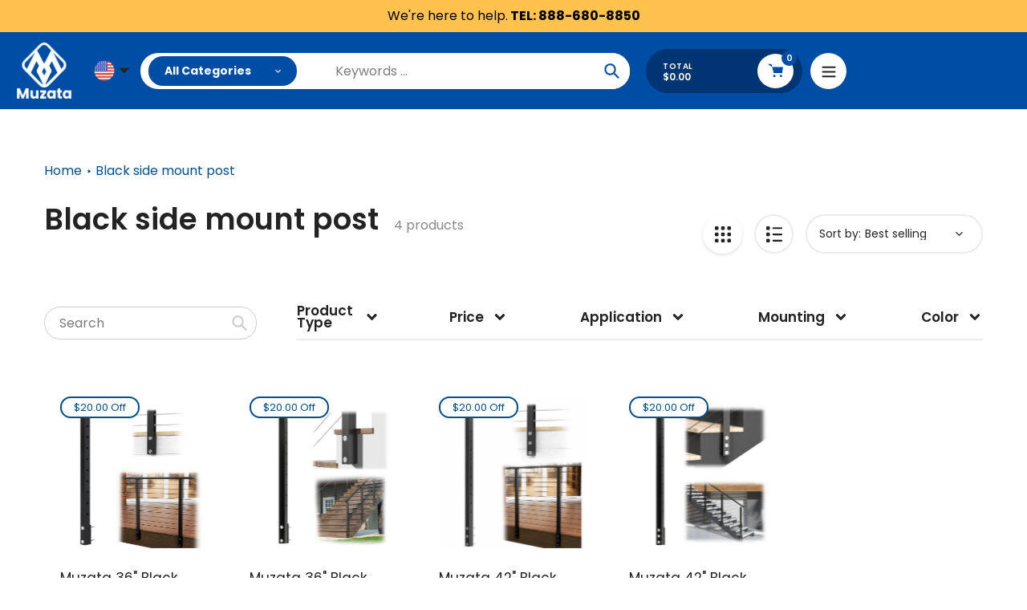

--- FILE ---
content_type: text/html; charset=utf-8
request_url: https://muzatarailing.com/collections/black-side-mount-post
body_size: 84038
content:
<!doctype html>
<html class="no-js" lang="en">
<head>  
  
  <meta charset="utf-8">
  <meta http-equiv="X-UA-Compatible" content="IE=edge,chrome=1">
  <meta name="viewport" content="width=device-width,initial-scale=1">
  <meta name="theme-color" content="#004da6">




  <link rel="preconnect" href="https://cdn.shopify.com" crossorigin>
  <link rel="preconnect" href="https://fonts.shopifycdn.com" crossorigin>
  <link rel="preconnect" href="https://monorail-edge.shopifysvc.com">
  
  <link href="https://fonts.googleapis.com/css2?family=Poppins:wght@300;400;500;600;700;800&display=swap" rel="stylesheet">
  <link rel="stylesheet" href="https://cdn.jsdelivr.net/npm/@fancyapps/ui@5.0/dist/fancybox/fancybox.css" /><link rel="preload" href="//muzatarailing.com/cdn/shop/t/112/assets/core.css?v=130566353301728694531742525593" as="style">
  <link rel="preload" as="font" href="//muzatarailing.com/cdn/fonts/poppins/poppins_n6.aa29d4918bc243723d56b59572e18228ed0786f6.woff2" type="font/woff2" crossorigin>
  <link rel="preload" as="font" href="//muzatarailing.com/cdn/fonts/poppins/poppins_n4.0ba78fa5af9b0e1a374041b3ceaadf0a43b41362.woff2" type="font/woff2" crossorigin>
  <link rel="preload" as="font" href="//muzatarailing.com/cdn/fonts/poppins/poppins_n7.56758dcf284489feb014a026f3727f2f20a54626.woff2" type="font/woff2" crossorigin>
  <link rel="preload" as="font" href="//muzatarailing.com/cdn/fonts/poppins/poppins_n4.0ba78fa5af9b0e1a374041b3ceaadf0a43b41362.woff2" type="font/woff2" crossorigin>
 

  
  <link rel="preload" href="//muzatarailing.com/cdn/shop/t/112/assets/theme.js?v=18734655326310440221757933397" as="script"><link rel="canonical" href="https://muzatarailing.com/collections/black-side-mount-post"><link rel="shortcut icon" href="//muzatarailing.com/cdn/shop/files/logo_7e160682-0f12-41b8-b035-9d907cb020d9_32x32.png?v=1682045036" type="image/png"><title>Muzata Black Side Mount Post Collection - Railing Accessories</title><meta name="description" content="Shop Muzata&#39;s black side mount post for sleek and modern railing solutions. Perfect for a variety of industries. Visit our collection now!"><!-- /snippets/social-meta-tags.liquid -->


<meta property="og:site_name" content="Muzata">
<meta property="og:url" content="https://muzatarailing.com/collections/black-side-mount-post">
<meta property="og:title" content="Muzata Black Side Mount Post Collection - Railing Accessories">
<meta property="og:type" content="product.group">
<meta property="og:description" content="Shop Muzata&#39;s black side mount post for sleek and modern railing solutions. Perfect for a variety of industries. Visit our collection now!"><meta property="og:image" content="http://muzatarailing.com/cdn/shop/files/muzata-cable-railing_5096afbf-03a9-4cb7-9354-75795f2c6965.jpg?v=1747098594">
  <meta property="og:image:secure_url" content="https://muzatarailing.com/cdn/shop/files/muzata-cable-railing_5096afbf-03a9-4cb7-9354-75795f2c6965.jpg?v=1747098594">
  <meta property="og:image:width" content="1000">
  <meta property="og:image:height" content="523">


<meta name="twitter:card" content="summary_large_image">
<meta name="twitter:title" content="Muzata Black Side Mount Post Collection - Railing Accessories">
<meta name="twitter:description" content="Shop Muzata&#39;s black side mount post for sleek and modern railing solutions. Perfect for a variety of industries. Visit our collection now!">

  
<style data-shopify>
:root {

	--header_megamenu_bg: #cccccc;
	--header_nav_2_bg: #cccccc;
	--header_nav_2_color_text: #0a2e4d;
	--search_bar_bg: #ffffff;

	--header_search_categories_bg: #ffffff;
	--header_search_categories_color_text: #232323;
	--alternateHeader_bg_color: #004da6;
	--alternateHeader_text_color: #ffffff;
    --logo_text_color: #fff;
    --header_color_text: #ffffff;
	--header_nav_hover_link: #8a9297;

    --secondary_nav_color_text: #cccccc;
    --secondary_nav_color_lighter: rgba(204, 204, 204, 0.3);


	--white-color: #ffffff;


    --letter-spacing: 0;
    --font-size: 1;
	--rating-star-bg: rgba(35, 35, 35, 0.15);

    --color-text: #232323;
    --color-text-rgb: 35, 35, 35;
    --color-body-text: #232323;
	--breadcrumbs_color: #005091;

	--rte__link_color: #000;
	--rte_hover_link_color: #3a3a3a;


    --color-sale-text: #EA0606;
    --color-small-button-text-border: #ffffff;
    --color-text-field: #ffffff;
    --color-text-field-text: #232323;
    --color-text-field-text-rgb: 35, 35, 35;

    --color-btn-primary: #004da6;
    --color-btn-primary-darker: #003573;
    --color-btn-primary-text: #ffffff;
	
	--color-btn-secondary: #3a3a3a;

	--color--btn-white-darker: #e6e6e6;


    --color-blankstate: rgba(35, 35, 35, 0.35);
    --color-blankstate-border: rgba(35, 35, 35, 0.2);
    --color-blankstate-background: rgba(35, 35, 35, 0.1); 

    --color-text-focus:#494949;


    --color-btn-primary-focus:#003573;
 	--color-btn-secondary-focus:#606060;
	--color-btn-white-focus:#e6e6e6;



    --color-btn-social-focus:#d2d2d2;
    --color-small-button-text-border-focus:#e6e6e6;
    --predictive-search-focus:#f2f2f2;

    --color-body: #ffffff;
    --color-bg: #ffffff;
    --color-bg-rgb: 255, 255, 255;
    --color-bg-alt: rgba(35, 35, 35, 0.05);
    --color-bg-currency-selector: rgba(35, 35, 35, 0.2);--opacity-image-overlay: 0.4;--hover-overlay-opacity: 0.8;

    --color-border: #ebebeb;
    --color-border-form: #cccccc;
    --color-border-form-darker: #b3b3b3;

    --svg-select-icon: url(//muzatarailing.com/cdn/shop/t/112/assets/ico-select.svg?v=147383828099726678601737095067);
 	--svg-select-white-icon: url(//muzatarailing.com/cdn/shop/t/112/assets/ico-white-select.svg?v=145037530105049233381737095067);
    --slick-img-url: url(//muzatarailing.com/cdn/shop/t/112/assets/ajax-loader.gif?v=41356863302472015721737095067);

    --font-weight-body--bold: 700;
    --font-weight-body--bolder: 700;

    --font-stack-header: Poppins, sans-serif;
    --font-style-header: normal;
    --font-weight-header: 600;

    --font-stack-navigation: Poppins, sans-serif;
    --font-style-navigation: normal;
    --font-weight-navigation: 400;


	

    --font-stack-body: Poppins, sans-serif;
    --font-style-body: normal;
    --font-weight-body: 400;

    --font-size-header: 32;
	--font-size-navigation: 20;


	
	--heading1-letter-spacing: 0px;
    --heading2-letter-spacing: 0px;
    --heading3-letter-spacing: 0.0px;
    --heading4-letter-spacing: 0.0px;
    --heading5-letter-spacing: 0.0px;
    --heading6-letter-spacing:  0.0px;

	--heading-line-height : 0.9;

    --font-size-base: 16;

    --font-h1-desktop: 64;
    --font-h1-mobile: 44;

    --font-h2-desktop: 41;
    --font-h2-mobile: 32;

    --font-h3-desktop: 32;
    --font-h3-mobile: 20;

    --font-h4-desktop: 17;
    --font-h4-mobile: 15;

    --font-h5-desktop: 14;
    --font-h5-mobile: 14;

    --font-h6-desktop: 12;
    --font-h6-mobile: 11;

    --font-mega-title-large-desktop: 80;

    --font-rich-text-large: 18;
    --font-rich-text-small: 14;

    
--color-video-bg: #f2f2f2;

    
    --global-color-image-loader-primary: rgba(35, 35, 35, 0.06);
    --global-color-image-loader-secondary: rgba(35, 35, 35, 0.12);


	--product_label_sale_color: #005091;
	--product_label_sold_out_color: #8a9297;
	--product_label_1_color: #0774d7;
 	--product_label_2_color: #000000;

	
	--product-image-height: 200px;

  }




</style>

  

  <link rel="stylesheet" href="//muzatarailing.com/cdn/shop/t/112/assets/flickity.min.css?v=112557130868219244861737095067" type="text/css">

  <link rel="stylesheet" href="//muzatarailing.com/cdn/shop/t/112/assets/core.css?v=130566353301728694531742525593" type="text/css">
  <link rel="stylesheet" href="//muzatarailing.com/cdn/shop/t/112/assets/theme.css?v=155543500038841605741768186226" type="text/css">
<link href="//muzatarailing.com/cdn/shop/t/112/assets/font.css?v=146615265871259466971766545389" rel="stylesheet" type="text/css" media="all" />

  

  <link rel="stylesheet" href="//muzatarailing.com/cdn/shop/t/112/assets/yg-style.css?v=44742057863618953861737095067" type="text/css">
<link rel="stylesheet" href="//muzatarailing.com/cdn/shop/t/112/assets/video-collection.css?v=105853972409335314401757917437" type="text/css">
<link rel="stylesheet" href="//muzatarailing.com/cdn/shop/t/112/assets/video-collection-v2.css?v=31962033901670288191757929854" type="text/css">

  <style>
    @font-face {
  font-family: Poppins;
  font-weight: 600;
  font-style: normal;
  font-display: swap;
  src: url("//muzatarailing.com/cdn/fonts/poppins/poppins_n6.aa29d4918bc243723d56b59572e18228ed0786f6.woff2") format("woff2"),
       url("//muzatarailing.com/cdn/fonts/poppins/poppins_n6.5f815d845fe073750885d5b7e619ee00e8111208.woff") format("woff");
}

    @font-face {
  font-family: Poppins;
  font-weight: 400;
  font-style: normal;
  font-display: swap;
  src: url("//muzatarailing.com/cdn/fonts/poppins/poppins_n4.0ba78fa5af9b0e1a374041b3ceaadf0a43b41362.woff2") format("woff2"),
       url("//muzatarailing.com/cdn/fonts/poppins/poppins_n4.214741a72ff2596839fc9760ee7a770386cf16ca.woff") format("woff");
}

      @font-face {
  font-family: Poppins;
  font-weight: 400;
  font-style: normal;
  font-display: swap;
  src: url("//muzatarailing.com/cdn/fonts/poppins/poppins_n4.0ba78fa5af9b0e1a374041b3ceaadf0a43b41362.woff2") format("woff2"),
       url("//muzatarailing.com/cdn/fonts/poppins/poppins_n4.214741a72ff2596839fc9760ee7a770386cf16ca.woff") format("woff");
}

    @font-face {
  font-family: Poppins;
  font-weight: 700;
  font-style: normal;
  font-display: swap;
  src: url("//muzatarailing.com/cdn/fonts/poppins/poppins_n7.56758dcf284489feb014a026f3727f2f20a54626.woff2") format("woff2"),
       url("//muzatarailing.com/cdn/fonts/poppins/poppins_n7.f34f55d9b3d3205d2cd6f64955ff4b36f0cfd8da.woff") format("woff");
}

    @font-face {
  font-family: Poppins;
  font-weight: 700;
  font-style: normal;
  font-display: swap;
  src: url("//muzatarailing.com/cdn/fonts/poppins/poppins_n7.56758dcf284489feb014a026f3727f2f20a54626.woff2") format("woff2"),
       url("//muzatarailing.com/cdn/fonts/poppins/poppins_n7.f34f55d9b3d3205d2cd6f64955ff4b36f0cfd8da.woff") format("woff");
}

    @font-face {
  font-family: Poppins;
  font-weight: 400;
  font-style: italic;
  font-display: swap;
  src: url("//muzatarailing.com/cdn/fonts/poppins/poppins_i4.846ad1e22474f856bd6b81ba4585a60799a9f5d2.woff2") format("woff2"),
       url("//muzatarailing.com/cdn/fonts/poppins/poppins_i4.56b43284e8b52fc64c1fd271f289a39e8477e9ec.woff") format("woff");
}

    @font-face {
  font-family: Poppins;
  font-weight: 700;
  font-style: italic;
  font-display: swap;
  src: url("//muzatarailing.com/cdn/fonts/poppins/poppins_i7.42fd71da11e9d101e1e6c7932199f925f9eea42d.woff2") format("woff2"),
       url("//muzatarailing.com/cdn/fonts/poppins/poppins_i7.ec8499dbd7616004e21155106d13837fff4cf556.woff") format("woff");
}

  </style>

  <script load>
    
     window.importModule = (mod) => import(window.theme.modules[mod]);
    
    var theme = {
      breakpoints: {
        medium: 750,
        large: 990,
        widescreen: 1400
      },
      strings: { 
        addToCart: "Add to cart",
        preOrder: "Pre Order",
        preOrderText: "This is a pre order item.  We will ship it when it comes in stock.", 
        added_to_cart: "Added!",
        soldOut: "Sold out",
        unavailable: "Unavailable",
        regularPrice: "Regular price",
        salePrice: "Sale price",
        sale: "Sale",
        fromLowestPrice: "from [price]",
        vendor: "Vendor",
        showMore: "Show More",
        showLess: "Show Less",
        searchFor: "Search for",
        addressError: "Error looking up that address",
        addressNoResults: "No results for that address",
        addressQueryLimit: "You have exceeded the Google API usage limit. Consider upgrading to a \u003ca href=\"https:\/\/developers.google.com\/maps\/premium\/usage-limits\"\u003ePremium Plan\u003c\/a\u003e.",
        authError: "There was a problem authenticating your Google Maps account.",
        newWindow: "Opens in a new window.",
        external: "Opens external website.",
        newWindowExternal: "Opens external website in a new window.",
        removeLabel: "Remove [product]",
        update: "Update",
        quantity: "Quantity",
        discountedTotal: "Discounted total",
        regularTotal: "Regular total",
        priceColumn: "See Price column for discount details.",
        quantityMinimumMessage: "Quantity must be 1 or more",
        cartError: "There was an error while updating your cart. Please try again.",
        removedItemMessage: "Removed \u003cspan class=\"cart__removed-product-details\"\u003e([quantity]) [link]\u003c\/span\u003e from your cart.",
        unitPrice: "Unit price",
        unitPriceSeparator: "per",
        oneCartCount: "1 item",
        otherCartCount: "[count] items",
        quantityLabel: "Quantity: [count]",
        products: "Popular Products",
        search_title: "Popular Searches",
        loading: "Loading",
        number_of_results: "[result_number] of [results_count]",
        number_of_results_found: "[results_count] results found",
        one_result_found: "1 result found",
        show_less: "Show less",
        shippingEstimatorOneResult: "1 option available:",
        shippingEstimatorMoreResults: "{{count}} options available:",
        shippingEstimatorNoResults: "No shipping could be found",
        shippingTo: "Shipping to",
        pick_an_option: "Pick an Option",
        add_note: "Add Note",
        added_note: "Note added",
        newsletter_confirmation: "Thanks for subscribing!"
      },
      moneyFormat: "${{amount}}",
      moneyFormatWithCurrency: "${{amount}} USD",
      show_preOrder_btn: false ,
        stylesheet: "//muzatarailing.com/cdn/shop/t/112/assets/core.css?v=130566353301728694531742525593",
         pageType: "collection",
            modules: {
        Core: `//muzatarailing.com/cdn/shop/t/112/assets/core.js?v=173754313342993605631737095067`
      },
      scripts: {
        Popper: 'https://unpkg.com/@popperjs/core@2'
      }
    };

       
    window.routes = {
      rootUrl: "\/", 
      cartUrl: "\/cart",
      cartAddUrl: "\/cart\/add",
      cartChangeUrl: "\/cart\/change",
      searchUrl: "\/search",
      productRecommendationsUrl: "\/recommendations\/products"
    };


   



    document.documentElement.className = document.documentElement.className.replace('no-js', 'js');
  </script><script type="text/javascript">
    if (window.MSInputMethodContext && document.documentMode) {
      var scripts = document.getElementsByTagName('script')[0];
      var polyfill = document.createElement("script");
      polyfill.defer = true;
      polyfill.src = "//muzatarailing.com/cdn/shop/t/112/assets/ie11CustomProperties.min.js?v=146208399201472936201737095067";

      scripts.parentNode.insertBefore(polyfill, scripts);
    }
  </script>

  
  








<script data-plugin-src>window.performance && window.performance.mark && window.performance.mark('shopify.content_for_header.start');</script><meta name="facebook-domain-verification" content="6ljw47i52st8xtk6tdnyuv5rzuthc4">
<meta name="facebook-domain-verification" content="jtzmw4h83xyy2r26ufo9k5tphleroc">
<meta name="google-site-verification" content="Vg3OCbyWPaqjS58YmzkEciXJy5Hnuo4a5ZMzAnVh_O4">
<meta id="shopify-digital-wallet" name="shopify-digital-wallet" content="/4697423907/digital_wallets/dialog">
<meta name="shopify-checkout-api-token" content="7062f9e319fa4d47924fb82207f26703">
<meta id="in-context-paypal-metadata" data-shop-id="4697423907" data-venmo-supported="true" data-environment="production" data-locale="en_US" data-paypal-v4="true" data-currency="USD">
<link rel="alternate" type="application/atom+xml" title="Feed" href="/collections/black-side-mount-post.atom" />
<link rel="alternate" type="application/json+oembed" href="https://muzatarailing.com/collections/black-side-mount-post.oembed">
<script data-plugin-src async="async" src="/checkouts/internal/preloads.js?locale=en-US"></script>
<link rel="preconnect" href="https://shop.app" crossorigin="anonymous">
<script data-plugin-src async="async" src="https://shop.app/checkouts/internal/preloads.js?locale=en-US&shop_id=4697423907" crossorigin="anonymous"></script>
<script data-plugin-src id="apple-pay-shop-capabilities" type="application/json">{"shopId":4697423907,"countryCode":"US","currencyCode":"USD","merchantCapabilities":["supports3DS"],"merchantId":"gid:\/\/shopify\/Shop\/4697423907","merchantName":"Muzata","requiredBillingContactFields":["postalAddress","email","phone"],"requiredShippingContactFields":["postalAddress","email","phone"],"shippingType":"shipping","supportedNetworks":["visa","masterCard","amex","discover","elo","jcb"],"total":{"type":"pending","label":"Muzata","amount":"1.00"},"shopifyPaymentsEnabled":true,"supportsSubscriptions":true}</script>
<script data-plugin-src id="shopify-features" type="application/json">{"accessToken":"7062f9e319fa4d47924fb82207f26703","betas":["rich-media-storefront-analytics"],"domain":"muzatarailing.com","predictiveSearch":true,"shopId":4697423907,"locale":"en"}</script>
<script data-plugin-src>var Shopify = Shopify || {};
Shopify.shop = "muzata-us.myshopify.com";
Shopify.locale = "en";
Shopify.currency = {"active":"USD","rate":"1.0"};
Shopify.country = "US";
Shopify.theme = {"name":"Muzata Railing v2.2 By YIGUO SEO Perf.Opt v2.0","id":146785927384,"schema_name":"Pursuit","schema_version":"1.2","theme_store_id":1654,"role":"main"};
Shopify.theme.handle = "null";
Shopify.theme.style = {"id":null,"handle":null};
Shopify.cdnHost = "muzatarailing.com/cdn";
Shopify.routes = Shopify.routes || {};
Shopify.routes.root = "/";</script>
<script data-plugin-src type="module">!function(o){(o.Shopify=o.Shopify||{}).modules=!0}(window);</script>
<script data-plugin-src>!function(o){function n(){var o=[];function n(){o.push(Array.prototype.slice.apply(arguments))}return n.q=o,n}var t=o.Shopify=o.Shopify||{};t.loadFeatures=n(),t.autoloadFeatures=n()}(window);</script>
<script data-plugin-src>
  window.ShopifyPay = window.ShopifyPay || {};
  window.ShopifyPay.apiHost = "shop.app\/pay";
  window.ShopifyPay.redirectState = null;
</script>
<script data-plugin-src id="shop-js-analytics" type="application/json">{"pageType":"collection"}</script>
<script data-plugin-src defer="defer" async type="module" src="//muzatarailing.com/cdn/shopifycloud/shop-js/modules/v2/client.init-shop-cart-sync_C5BV16lS.en.esm.js"></script>
<script data-plugin-src defer="defer" async type="module" src="//muzatarailing.com/cdn/shopifycloud/shop-js/modules/v2/chunk.common_CygWptCX.esm.js"></script>
<script data-plugin-src type="module">
  await import("//muzatarailing.com/cdn/shopifycloud/shop-js/modules/v2/client.init-shop-cart-sync_C5BV16lS.en.esm.js");
await import("//muzatarailing.com/cdn/shopifycloud/shop-js/modules/v2/chunk.common_CygWptCX.esm.js");

  window.Shopify.SignInWithShop?.initShopCartSync?.({"fedCMEnabled":true,"windoidEnabled":true});

</script>
<script data-plugin-src>
  window.Shopify = window.Shopify || {};
  if (!window.Shopify.featureAssets) window.Shopify.featureAssets = {};
  window.Shopify.featureAssets['shop-js'] = {"shop-cart-sync":["modules/v2/client.shop-cart-sync_ZFArdW7E.en.esm.js","modules/v2/chunk.common_CygWptCX.esm.js"],"init-fed-cm":["modules/v2/client.init-fed-cm_CmiC4vf6.en.esm.js","modules/v2/chunk.common_CygWptCX.esm.js"],"shop-button":["modules/v2/client.shop-button_tlx5R9nI.en.esm.js","modules/v2/chunk.common_CygWptCX.esm.js"],"shop-cash-offers":["modules/v2/client.shop-cash-offers_DOA2yAJr.en.esm.js","modules/v2/chunk.common_CygWptCX.esm.js","modules/v2/chunk.modal_D71HUcav.esm.js"],"init-windoid":["modules/v2/client.init-windoid_sURxWdc1.en.esm.js","modules/v2/chunk.common_CygWptCX.esm.js"],"shop-toast-manager":["modules/v2/client.shop-toast-manager_ClPi3nE9.en.esm.js","modules/v2/chunk.common_CygWptCX.esm.js"],"init-shop-email-lookup-coordinator":["modules/v2/client.init-shop-email-lookup-coordinator_B8hsDcYM.en.esm.js","modules/v2/chunk.common_CygWptCX.esm.js"],"init-shop-cart-sync":["modules/v2/client.init-shop-cart-sync_C5BV16lS.en.esm.js","modules/v2/chunk.common_CygWptCX.esm.js"],"avatar":["modules/v2/client.avatar_BTnouDA3.en.esm.js"],"pay-button":["modules/v2/client.pay-button_FdsNuTd3.en.esm.js","modules/v2/chunk.common_CygWptCX.esm.js"],"init-customer-accounts":["modules/v2/client.init-customer-accounts_DxDtT_ad.en.esm.js","modules/v2/client.shop-login-button_C5VAVYt1.en.esm.js","modules/v2/chunk.common_CygWptCX.esm.js","modules/v2/chunk.modal_D71HUcav.esm.js"],"init-shop-for-new-customer-accounts":["modules/v2/client.init-shop-for-new-customer-accounts_ChsxoAhi.en.esm.js","modules/v2/client.shop-login-button_C5VAVYt1.en.esm.js","modules/v2/chunk.common_CygWptCX.esm.js","modules/v2/chunk.modal_D71HUcav.esm.js"],"shop-login-button":["modules/v2/client.shop-login-button_C5VAVYt1.en.esm.js","modules/v2/chunk.common_CygWptCX.esm.js","modules/v2/chunk.modal_D71HUcav.esm.js"],"init-customer-accounts-sign-up":["modules/v2/client.init-customer-accounts-sign-up_CPSyQ0Tj.en.esm.js","modules/v2/client.shop-login-button_C5VAVYt1.en.esm.js","modules/v2/chunk.common_CygWptCX.esm.js","modules/v2/chunk.modal_D71HUcav.esm.js"],"shop-follow-button":["modules/v2/client.shop-follow-button_Cva4Ekp9.en.esm.js","modules/v2/chunk.common_CygWptCX.esm.js","modules/v2/chunk.modal_D71HUcav.esm.js"],"checkout-modal":["modules/v2/client.checkout-modal_BPM8l0SH.en.esm.js","modules/v2/chunk.common_CygWptCX.esm.js","modules/v2/chunk.modal_D71HUcav.esm.js"],"lead-capture":["modules/v2/client.lead-capture_Bi8yE_yS.en.esm.js","modules/v2/chunk.common_CygWptCX.esm.js","modules/v2/chunk.modal_D71HUcav.esm.js"],"shop-login":["modules/v2/client.shop-login_D6lNrXab.en.esm.js","modules/v2/chunk.common_CygWptCX.esm.js","modules/v2/chunk.modal_D71HUcav.esm.js"],"payment-terms":["modules/v2/client.payment-terms_CZxnsJam.en.esm.js","modules/v2/chunk.common_CygWptCX.esm.js","modules/v2/chunk.modal_D71HUcav.esm.js"]};
</script>
<script data-plugin-src>(function() {
  var isLoaded = false;
  function asyncLoad() {
    if (isLoaded) return;
    isLoaded = true;
    var urls = ["https:\/\/assets.salesmartly.com\/js\/project_8751_9138_1669600423.js?shop=muzata-us.myshopify.com","\/\/cdn.shopify.com\/proxy\/a0297d3ab93d1dd352ca167571ab933d041482562dfb50279b6d1486f24924cd\/api.goaffpro.com\/loader.js?shop=muzata-us.myshopify.com\u0026sp-cache-control=cHVibGljLCBtYXgtYWdlPTkwMA"];
    for (var i = 0; i < urls.length; i++) {
      var s = document.createElement('script');
      s.type = 'text/javascript';
      s.async = true;
      s.src = urls[i];
      var x = document.getElementsByTagName('script')[0];
      x.parentNode.insertBefore(s, x);
    }
  };
  window.addEventListener(window.in_service ? 'StartAsyncLoading' : 'load',function(event){asyncLoad();});if(window.attachEvent) {
    window.attachEvent('onload', function(){});
  } else {
    window.addEventListener('load', function(){}, false);
  }
})();</script>
<script data-plugin-src id="__st">var __st={"a":4697423907,"offset":-28800,"reqid":"def1a51d-9793-4c61-a3f1-1d2f33b2d574-1768818812","pageurl":"muzatarailing.com\/collections\/black-side-mount-post","u":"c9c62d4673f1","p":"collection","rtyp":"collection","rid":400103145688};</script>
<script data-plugin-src>window.ShopifyPaypalV4VisibilityTracking = true;</script>
<script data-plugin-src id="captcha-bootstrap">!function(){'use strict';const t='contact',e='account',n='new_comment',o=[[t,t],['blogs',n],['comments',n],[t,'customer']],c=[[e,'customer_login'],[e,'guest_login'],[e,'recover_customer_password'],[e,'create_customer']],r=t=>t.map((([t,e])=>`form[action*='/${t}']:not([data-nocaptcha='true']) input[name='form_type'][value='${e}']`)).join(','),a=t=>()=>t?[...document.querySelectorAll(t)].map((t=>t.form)):[];function s(){const t=[...o],e=r(t);return a(e)}const i='password',u='form_key',d=['recaptcha-v3-token','g-recaptcha-response','h-captcha-response',i],f=()=>{try{return window.sessionStorage}catch{return}},m='__shopify_v',_=t=>t.elements[u];function p(t,e,n=!1){try{const o=window.sessionStorage,c=JSON.parse(o.getItem(e)),{data:r}=function(t){const{data:e,action:n}=t;return t[m]||n?{data:e,action:n}:{data:t,action:n}}(c);for(const[e,n]of Object.entries(r))t.elements[e]&&(t.elements[e].value=n);n&&o.removeItem(e)}catch(o){console.error('form repopulation failed',{error:o})}}const l='form_type',E='cptcha';function T(t){t.dataset[E]=!0}const w=window,h=w.document,L='Shopify',v='ce_forms',y='captcha';let A=!1;((t,e)=>{const n=(g='f06e6c50-85a8-45c8-87d0-21a2b65856fe',I='https://cdn.shopify.com/shopifycloud/storefront-forms-hcaptcha/ce_storefront_forms_captcha_hcaptcha.v1.5.2.iife.js',D={infoText:'Protected by hCaptcha',privacyText:'Privacy',termsText:'Terms'},(t,e,n)=>{const o=w[L][v],c=o.bindForm;if(c)return c(t,g,e,D).then(n);var r;o.q.push([[t,g,e,D],n]),r=I,A||(h.body.append(Object.assign(h.createElement('script'),{id:'captcha-provider',async:!0,src:r})),A=!0)});var g,I,D;w[L]=w[L]||{},w[L][v]=w[L][v]||{},w[L][v].q=[],w[L][y]=w[L][y]||{},w[L][y].protect=function(t,e){n(t,void 0,e),T(t)},Object.freeze(w[L][y]),function(t,e,n,w,h,L){const[v,y,A,g]=function(t,e,n){const i=e?o:[],u=t?c:[],d=[...i,...u],f=r(d),m=r(i),_=r(d.filter((([t,e])=>n.includes(e))));return[a(f),a(m),a(_),s()]}(w,h,L),I=t=>{const e=t.target;return e instanceof HTMLFormElement?e:e&&e.form},D=t=>v().includes(t);t.addEventListener('submit',(t=>{const e=I(t);if(!e)return;const n=D(e)&&!e.dataset.hcaptchaBound&&!e.dataset.recaptchaBound,o=_(e),c=g().includes(e)&&(!o||!o.value);(n||c)&&t.preventDefault(),c&&!n&&(function(t){try{if(!f())return;!function(t){const e=f();if(!e)return;const n=_(t);if(!n)return;const o=n.value;o&&e.removeItem(o)}(t);const e=Array.from(Array(32),(()=>Math.random().toString(36)[2])).join('');!function(t,e){_(t)||t.append(Object.assign(document.createElement('input'),{type:'hidden',name:u})),t.elements[u].value=e}(t,e),function(t,e){const n=f();if(!n)return;const o=[...t.querySelectorAll(`input[type='${i}']`)].map((({name:t})=>t)),c=[...d,...o],r={};for(const[a,s]of new FormData(t).entries())c.includes(a)||(r[a]=s);n.setItem(e,JSON.stringify({[m]:1,action:t.action,data:r}))}(t,e)}catch(e){console.error('failed to persist form',e)}}(e),e.submit())}));const S=(t,e)=>{t&&!t.dataset[E]&&(n(t,e.some((e=>e===t))),T(t))};for(const o of['focusin','change'])t.addEventListener(o,(t=>{const e=I(t);D(e)&&S(e,y())}));const B=e.get('form_key'),M=e.get(l),P=B&&M;t.addEventListener('DOMContentLoaded',(()=>{const t=y();if(P)for(const e of t)e.elements[l].value===M&&p(e,B);[...new Set([...A(),...v().filter((t=>'true'===t.dataset.shopifyCaptcha))])].forEach((e=>S(e,t)))}))}(h,new URLSearchParams(w.location.search),n,t,e,['guest_login'])})(!0,!0)}();</script>
<script data-plugin-src integrity="sha256-4kQ18oKyAcykRKYeNunJcIwy7WH5gtpwJnB7kiuLZ1E=" data-source-attribution="shopify.loadfeatures" defer="defer" src="//muzatarailing.com/cdn/shopifycloud/storefront/assets/storefront/load_feature-a0a9edcb.js" crossorigin="anonymous"></script>
<script data-plugin-src crossorigin="anonymous" defer="defer" src="//muzatarailing.com/cdn/shopifycloud/storefront/assets/shopify_pay/storefront-65b4c6d7.js?v=20250812"></script>
<script data-plugin-src data-source-attribution="shopify.dynamic_checkout.dynamic.init">var Shopify=Shopify||{};Shopify.PaymentButton=Shopify.PaymentButton||{isStorefrontPortableWallets:!0,init:function(){window.Shopify.PaymentButton.init=function(){};var t=document.createElement("script");t.src="https://muzatarailing.com/cdn/shopifycloud/portable-wallets/latest/portable-wallets.en.js",t.type="module",document.head.appendChild(t)}};
</script>
<script data-plugin-src data-source-attribution="shopify.dynamic_checkout.buyer_consent">
  function portableWalletsHideBuyerConsent(e){var t=document.getElementById("shopify-buyer-consent"),n=document.getElementById("shopify-subscription-policy-button");t&&n&&(t.classList.add("hidden"),t.setAttribute("aria-hidden","true"),n.removeEventListener("click",e))}function portableWalletsShowBuyerConsent(e){var t=document.getElementById("shopify-buyer-consent"),n=document.getElementById("shopify-subscription-policy-button");t&&n&&(t.classList.remove("hidden"),t.removeAttribute("aria-hidden"),n.addEventListener("click",e))}window.Shopify?.PaymentButton&&(window.Shopify.PaymentButton.hideBuyerConsent=portableWalletsHideBuyerConsent,window.Shopify.PaymentButton.showBuyerConsent=portableWalletsShowBuyerConsent);
</script>
<script data-plugin-src data-source-attribution="shopify.dynamic_checkout.cart.bootstrap">document.addEventListener("DOMContentLoaded",(function(){function t(){return document.querySelector("shopify-accelerated-checkout-cart, shopify-accelerated-checkout")}if(t())Shopify.PaymentButton.init();else{new MutationObserver((function(e,n){t()&&(Shopify.PaymentButton.init(),n.disconnect())})).observe(document.body,{childList:!0,subtree:!0})}}));
</script>
<link id="shopify-accelerated-checkout-styles" rel="stylesheet" media="screen" href="https://muzatarailing.com/cdn/shopifycloud/portable-wallets/latest/accelerated-checkout-backwards-compat.css" crossorigin="anonymous">
<style id="shopify-accelerated-checkout-cart">
        #shopify-buyer-consent {
  margin-top: 1em;
  display: inline-block;
  width: 100%;
}

#shopify-buyer-consent.hidden {
  display: none;
}

#shopify-subscription-policy-button {
  background: none;
  border: none;
  padding: 0;
  text-decoration: underline;
  font-size: inherit;
  cursor: pointer;
}

#shopify-subscription-policy-button::before {
  box-shadow: none;
}

      </style>

<script data-plugin-src>window.performance && window.performance.mark && window.performance.mark('shopify.content_for_header.end');</script>


<!-- Google Tag Manager -->
<script>(function(w,d,s,l,i){w[l]=w[l]||[];w[l].push({'gtm.start':
new Date().getTime(),event:'gtm.js'});var f=d.getElementsByTagName(s)[0],
j=d.createElement(s),dl=l!='dataLayer'?'&l='+l:'';j.async=true;j.src=
'https://www.googletagmanager.com/gtm.js?id='+i+dl;f.parentNode.insertBefore(j,f);
})(window,document,'script','dataLayer','GTM-K63BJMN');</script>
<!-- End Google Tag Manager -->
    
  <script >(function(w,d,t,r,u){var f,n,i;w[u]=w[u]||[],f=function(){var o={ti:"187041382", enableAutoSpaTracking: true};o.q=w[u],w[u]=new UET(o),w[u].push("pageLoad")},n=d.createElement(t),n.src=r,n.async=1,n.onload=n.onreadystatechange=function(){var s=this.readyState;s&&s!=="loaded"&&s!=="complete"||(f(),n.onload=n.onreadystatechange=null)},i=d.getElementsByTagName(t)[0],i.parentNode.insertBefore(n,i)})(window,document,"script","//bat.bing.com/bat.js","uetq");</script>







<script id='merchantWidgetScript'

        src="https://www.gstatic.com/shopping/merchant/merchantwidget.js"

        defer>

</script>

<script type="text/javascript">

  merchantWidgetScript.addEventListener('load', function () {

    merchantwidget.start({

     position: 'RIGHT_BOTTOM',
     sideMargin: 37,

      bottomMargin: 100,
     mobileSideMargin: 14,
mobileBottomMargin: 95,

   });

  });

</script>





<!-- BEGIN app block: shopify://apps/geoly-ai-traffic-booster/blocks/seoai_embed/a4dfdbf0-691d-4a3f-b92f-176c12dbcf6f -->
  <!-- BEGIN app snippet: schema_breadcrumb --><script class="seoai-schema" type="application/ld+json">{
      "@context": "http://schema.org/",
      "@type": "BreadcrumbList",
      "itemListElement": [{
          "@type": "ListItem",
          "position": 1,
          "name": "Home",
          "item": "https://muzatarailing.com"
      },
      {
          "@type": "ListItem",
          "position": 2,
          "name": "Black side mount post",
          "item": "https://muzatarailing.com/collections/black-side-mount-post"
      }]
    }</script>
<!-- END app snippet --><!-- BEGIN app snippet: schema_organization --><script class="seoai-schema" type="application/ld+json">{
    "@context": "https://schema.org",
    "@type": "Organization",
    "url":  "https://muzatarailing.com",
    "name": "Muzata",
    "description": "Muzata Railing Systems is a reliable brand that provides high-quality cable deck railing kits \u0026 other products with economical prices \u0026 professional service.",
    "logo": "https://cdn.shopify.com/s/files/1/0046/9742/3907/files/logo1_a3b50316-d1bb-4fe1-b3a2-ac84d343bc65.png",
    "telephone": "888-680-8850",
    "image": "https://cdn.shopify.com/s/files/1/0046/9742/3907/files/logo1_a3b50316-d1bb-4fe1-b3a2-ac84d343bc65.png",
    "sameAs": ["https:\/\/www.youtube.com\/@Muzata_official","https:\/\/www.instagram.com\/muzata_official\/","https:\/\/www.facebook.com\/people\/Muzata\/100089889795547\/","https:\/\/www.tiktok.com\/@muzata_railing"],
    
    "aggregateRating": {
      "@type": "AggregateRating",
      "ratingValue": "4.7",
      "bestRating": "5",
      "worstRating": "1",
      "reviewCount": "116"
    },
    
    "address": {
      "@type": "PostalAddress",
      "streetAddress": "100 N HOWARD ST STE R",
      "addressLocality": "SPOKANE",
      "addressRegion": "WA",
      "postalCode": "99201-0508",
      "addressCountry": "US"
    }
  }
</script>
<!-- END app snippet --><!-- BEGIN app snippet: schema_collection --><script class="seoai-schema" type="application/ld+json">
    {
    "@context":"https://schema.org",
    "@type":"ItemList",
    "itemListElement":[{
          "@type":"ListItem",
          "position": 1,
          "url": "https://muzatarailing.com/products/pf02-bh4s",
          "description": "\u003ch3\u003e\u003cstrong\u003eProduct Overview\u003c\/strong\u003e\u003c\/h3\u003e\n\u003cp\u003eThis 36\" black side-mounted pre-drilled post (\u003cstrong\u003eMuzata PF02 BH4S\u003c\/strong\u003e) features 10 pairs of pre-drilled holes, specifically designed for horizontal sections. Constructed from premium T304 stainless steel, it provides outstanding strength and corrosion resistance, making it an excellent choice for both indoor and outdoor use.\u003c\/p\u003e\n\u003ch3\u003eProduct Advantage\u003c\/h3\u003e\n\u003cul\u003e\n\u003cli\u003e\n\u003cstrong\u003eWide Application:\u003c\/strong\u003e It is compatible with wooden post systems and suitable for stair sections in residential, commercial, and various other settings.\u003c\/li\u003e\n\u003cli\u003e\n\u003cstrong\u003eAesthetic Appeal:\u003c\/strong\u003e It features a modern design that enhances the aesthetic value of any space, making it suitable for various architectural styles.\u003c\/li\u003e\n\u003cli\u003e\n\u003cstrong\u003eLow Maintenance:\u003c\/strong\u003e Made from high-quality T304 stainless steel, the smooth surface of the material is easy to clean, making maintenance and care simple.\u003c\/li\u003e\n\u003cli\u003e\n\u003cstrong\u003eCode Compliance:\u003c\/strong\u003e The spacing between the cables of the Muzata PF02 BH4S post is 3\", meeting the 4\" sphere test required by regulations. It is suitable for most states.\u003c\/li\u003e\n\u003cli\u003e\n\u003cstrong\u003eUV-resistant Technology: \u003c\/strong\u003eMuzata posts utilize advanced UV-resistant technology to effectively prevent fading, yellowing, and cracking, ensuring long-lasting aesthetic appeal.\u003c\/li\u003e\n\u003cli\u003e\n\u003cstrong\u003eHigh Quality and Durability:\u003c\/strong\u003e The Muzata PF02 BH4S features electrostatic powder coating. Posts treated with this process typically exhibit excellent corrosion and wear resistance, making them ideal for use in coastal or humid environments.\u003c\/li\u003e\n\u003c\/ul\u003e\n\u003ch3\u003eNote\u003c\/h3\u003e\n\u003cul\u003e\n\u003cli\u003eThe Muzata PF02 BH4S can be used as a structural end post or middle post for horizontal applications.\u003c\/li\u003e\n\u003cli\u003eIt is recommended to set the Muzata metal post spacing at 3'3\", which ensures structural stability while perfectly complementing the \u003cspan style=\"text-decoration: underline;\"\u003e\u003cspan style=\"color: rgb(0, 77, 166); text-decoration: underline;\"\u003e\u003ca rel=\"noopener\" style=\"color: rgb(0, 77, 166); text-decoration: underline;\" href=\"https:\/\/muzatarailing.com\/products\/ht10-bp4-1\" target=\"_blank\"\u003eMuzata 6'6\" handrail\u003c\/a\u003e\u003c\/span\u003e\u003c\/span\u003e. To ensure safety and durability, the maximum spacing for a single section of posts should not exceed 60\", and for continuous sections, it is advised to keep the spacing within 54\".\u003c\/li\u003e\n\u003c\/ul\u003e\n\u003ch3\u003eSpecifications\u003c\/h3\u003e\n\u003ctable style=\"width: 100%; height: 137.157px;\"\u003e\n\u003ctbody\u003e\n\u003ctr style=\"height: 19.5938px;\"\u003e\n\u003cth style=\"text-align: left; width: 31.9246%; height: 19.5938px;\" class=\"A1\"\u003eManufacturer ‎\u003c\/th\u003e\n\u003cth style=\"text-align: left; width: 65.3451%; height: 19.5938px;\" class=\"B1\"\u003eMuzata\u003c\/th\u003e\n\u003c\/tr\u003e\n\u003ctr style=\"height: 19.5938px;\"\u003e\n\u003cth style=\"text-align: left; width: 31.9246%; height: 19.5938px;\" class=\"A1\"\u003eModel number\u003c\/th\u003e\n\u003cth style=\"text-align: left; width: 65.3451%; height: 19.5938px;\" class=\"B1\"\u003ePF02 BH4S\u003c\/th\u003e\n\u003c\/tr\u003e\n\u003ctr style=\"height: 19.5938px;\"\u003e\n\u003ctd style=\"text-align: left; width: 31.9246%; height: 19.5938px;\" class=\"A2\"\u003eMaterial\u003c\/td\u003e\n\u003ctd style=\"text-align: left; width: 65.3451%; height: 19.5938px;\" class=\"B2\"\u003eT304 Stainless steel\u003cbr\u003e\n\u003c\/td\u003e\n\u003c\/tr\u003e\n\u003ctr style=\"height: 19.5938px;\"\u003e\n\u003ctd style=\"text-align: left; width: 31.9246%; height: 19.5938px;\" class=\"A3\"\u003ePost height\u003c\/td\u003e\n\u003ctd style=\"text-align: left; width: 65.3451%; height: 19.5938px;\" class=\"B3\"\u003e36'' (Post Body 42'')\u003c\/td\u003e\n\u003c\/tr\u003e\n\u003ctr style=\"height: 19.5938px;\"\u003e\n\u003ctd style=\"text-align: left; width: 31.9246%; height: 19.5938px;\"\u003eNorm\u003c\/td\u003e\n\u003ctd style=\"text-align: left; width: 65.3451%; height: 19.5938px;\"\u003e36\"x2\"x2\"\u003c\/td\u003e\n\u003c\/tr\u003e\n\u003ctr style=\"height: 19.5938px;\"\u003e\n\u003ctd style=\"text-align: left; width: 31.9246%; height: 19.5938px;\" class=\"A4\"\u003eSurface finish\u003cbr\u003e\n\u003c\/td\u003e\n\u003ctd style=\"text-align: left; width: 65.3451%; height: 19.5938px;\" class=\"B4\"\u003eBlack powder coated\u003cbr\u003e\n\u003c\/td\u003e\n\u003c\/tr\u003e\n\u003ctr style=\"height: 19.5938px;\"\u003e\n\u003ctd style=\"text-align: left; width: 31.9246%; height: 19.5938px;\" class=\"A5\"\u003eMount type\u003c\/td\u003e\n\u003ctd style=\"text-align: left; width: 65.3451%; height: 19.5938px;\" class=\"B5\"\u003eSide mount\u003cbr\u003e\n\u003c\/td\u003e\n\u003c\/tr\u003e\n\u003c\/tbody\u003e\n\u003c\/table\u003e\n\u003ch3 class=\"a-spacing-medium a-color-base\"\u003e\u003cspan style=\"color: rgb(31, 33, 36);\"\u003eProduct Guide\u003c\/span\u003e\u003c\/h3\u003e\n\u003cul\u003e\n\u003cli style=\"color: rgb(0, 0, 0);\"\u003e\n\u003cspan style=\"color: rgb(0, 77, 166); font-size: 0.875rem;\"\u003e\u003c\/span\u003e\n\u003cp\u003e\u003ca style=\"color: rgb(0, 77, 166);\" href=\"https:\/\/cdn.shopify.com\/s\/files\/1\/0046\/9742\/3907\/files\/Muzata-Side-Mount-Post-Installation-Guide.pdf?v=1734594772\" title=\"Muzata-Side-Mount-Post-Installation-Guide\" rel=\"noopener\" target=\"_blank\"\u003e\u003cspan\u003eMuzata Side Mount Post Installation Guide (PDF)\u003c\/span\u003e\u003c\/a\u003e\u003c\/p\u003e\n\u003c\/li\u003e\n\u003cli\u003e\u003cspan style=\"color: rgb(0, 0, 0);\"\u003e\u003cspan\u003eWatch the Installation Video for Detailed Steps\u003c\/span\u003e\u003c\/span\u003e\u003c\/li\u003e\n\u003c\/ul\u003e\n\u003cstyle\u003e\n    @media (min-width: 1024px) {\n      .youtube-player {\n        width: 1169px; \n        height: 699px;\n      }\n    }\n    @media (max-width: 767px) {\n      .youtube-player {\n        width: 100%; \n        height: 196px;\n      }\n    }\n\u003c\/style\u003e\n\u003cp\u003e\u003cspan\u003e\u003ciframe class=\"youtube-player\" src=\"https:\/\/www.youtube.com\/embed\/3n2JDkrwKYw\" title=\"Muzata SpaceSaver cable railing system - metal post handrail 2021\"\u003e\u003c\/iframe\u003e\u003c\/span\u003e\u003c\/p\u003e\n\u003ch3\u003eSystem Matching Recommendations\u003c\/h3\u003e\n\u003cdiv style=\"text-align: center;\"\u003e\u003cimg src=\"https:\/\/cdn.shopify.com\/s\/files\/1\/0046\/9742\/3907\/files\/h017-304-black-side-mount-36-inch-system-1_2048x2048.jpg?v=1735094414\" alt=\"h017-304-black-side-mount-36-inch-system\" style=\"float: none;\"\u003e\u003c\/div\u003e",
          "image": "https://muzatarailing.com/cdn/shop/files/LG01010009-Black-Post.jpg?v=1733878269&width=1000",
          "name": "Muzata 36\" Black Stainless Steel Side Mount Post, Level Drilled"
      },{
          "@type":"ListItem",
          "position": 2,
          "url": "https://muzatarailing.com/products/pf01-bb4s",
          "description": "\u003ch3\u003e\u003cspan\u003e\u003cstrong\u003eProduct Overview\u003c\/strong\u003e\u003c\/span\u003e\u003c\/h3\u003e\n\u003cp\u003eThis 36\" black side-mounted pre-drilled post (\u003cstrong\u003eMuzata PF01 BB4S\u003c\/strong\u003e) features 10 pairs of pre-drilled holes, specifically designed for stair sections. Crafted from premium T304 stainless steel, it provides exceptional strength and corrosion resistance, making it an ideal choice for both indoor and outdoor applications.\u003c\/p\u003e\n\u003ch3\u003eProduct Advantage\u003c\/h3\u003e\n\u003cul\u003e\n\u003cli\u003e\n\u003cstrong\u003eWide Application: \u003c\/strong\u003eIt is compatible with wooden post systems and suitable for stair sections in residential, commercial, and various other settings.\u003c\/li\u003e\n\u003cli\u003e\n\u003cstrong\u003eAesthetic Appeal:\u003c\/strong\u003e It features a modern design that enhances the aesthetic value of any space, making it suitable for various architectural styles.\u003c\/li\u003e\n\u003cli\u003e\n\u003cstrong\u003eLow Maintenance: \u003c\/strong\u003eMade from high-quality T304 stainless steel, the smooth surface of the material is easy to clean, making maintenance and care simple.\u003c\/li\u003e\n\u003cli\u003e\n\u003cstrong\u003eCode Compliance: \u003c\/strong\u003eThe spacing between cables for this post (Muzata PF01 BB4S) is 3\", complying with the 4\" sphere test required by regulations, making it suitable for most states.\u003c\/li\u003e\n\u003cli\u003e\n\u003cstrong\u003eUV-resistant Technology: \u003c\/strong\u003eMuzata posts utilize advanced UV-resistant technology to effectively prevent fading, yellowing, and cracking, ensuring long-lasting aesthetic appeal.\u003c\/li\u003e\n\u003cli\u003e\n\u003cstrong\u003eHigh Quality and Durability: \u003c\/strong\u003eThe Muzata PF01 BB4S features electrostatic powder coating. Posts treated with this process typically exhibit excellent corrosion and wear resistance, making them ideal for use in coastal or humid environments.\u003c\/li\u003e\n\u003c\/ul\u003e\n\u003ch3\u003eNote\u003c\/h3\u003e\n\u003cul\u003e\n\u003cli\u003eThe Muzata PF01 BB4S can be used as a structural end post or middle post on stairs, compatible with 25°-38° stair angles.\u003c\/li\u003e\n\u003cli\u003eIt is recommended to set the Muzata metal post spacing at 3'3\", which ensures structural stability while perfectly complementing the \u003cspan style=\"text-decoration: underline;\"\u003e\u003cspan style=\"color: rgb(0, 77, 166); text-decoration: underline;\"\u003e\u003ca rel=\"noopener\" style=\"color: rgb(0, 77, 166); text-decoration: underline;\" href=\"https:\/\/muzatarailing.com\/products\/ht10-bp4-1\" target=\"_blank\"\u003eMuzata 6'6\" handrail\u003c\/a\u003e\u003c\/span\u003e\u003c\/span\u003e. To ensure safety and durability, the maximum spacing for a single section of posts should not exceed 60\", and for continuous sections, it is advised to keep the spacing within 54\".\u003cbr\u003e\n\u003c\/li\u003e\n\u003c\/ul\u003e\n\u003ch3\u003eSpecifications\u003c\/h3\u003e\n\u003ctable style=\"width: 100%; height: 137.157px;\"\u003e\n\u003ctbody\u003e\n\u003ctr style=\"height: 19.5938px;\"\u003e\n\u003cth style=\"text-align: left; width: 28.3116%; height: 19.5938px;\" class=\"A1\"\u003e\u003cspan\u003eManufacturer\u003c\/span\u003e\u003c\/th\u003e\n\u003cth style=\"text-align: left; width: 68.958%; height: 19.5938px;\" class=\"B1\"\u003e\u003cspan\u003eMuzata\u003c\/span\u003e\u003c\/th\u003e\n\u003c\/tr\u003e\n\u003ctr style=\"height: 19.5938px;\"\u003e\n\u003cth style=\"text-align: left; width: 28.3116%; height: 19.5938px;\" class=\"A1\"\u003eModel number\u003c\/th\u003e\n\u003cth style=\"text-align: left; width: 68.958%; height: 19.5938px;\" class=\"B1\"\u003ePF01 BB4S\u003c\/th\u003e\n\u003c\/tr\u003e\n\u003ctr style=\"height: 19.5938px;\"\u003e\n\u003ctd style=\"text-align: left; width: 28.3116%; height: 19.5938px;\" class=\"A2\"\u003eMaterial\u003c\/td\u003e\n\u003ctd style=\"text-align: left; width: 68.958%; height: 19.5938px;\" class=\"B2\"\u003eT304 Stainless steel\u003cbr\u003e\n\u003c\/td\u003e\n\u003c\/tr\u003e\n\u003ctr style=\"height: 19.5938px;\"\u003e\n\u003ctd style=\"text-align: left; width: 28.3116%; height: 19.5938px;\" class=\"A3\"\u003ePost height\u003c\/td\u003e\n\u003ctd style=\"text-align: left; width: 68.958%; height: 19.5938px;\" class=\"B3\"\u003e36'' (Post Body 40'')\u003c\/td\u003e\n\u003c\/tr\u003e\n\u003ctr style=\"height: 19.5938px;\"\u003e\n\u003ctd style=\"text-align: left; width: 28.3116%; height: 19.5938px;\"\u003eNorm\u003c\/td\u003e\n\u003ctd style=\"text-align: left; width: 68.958%; height: 19.5938px;\"\u003e36\"x2\"x2\"\u003c\/td\u003e\n\u003c\/tr\u003e\n\u003ctr style=\"height: 19.5938px;\"\u003e\n\u003ctd style=\"text-align: left; width: 28.3116%; height: 19.5938px;\" class=\"A4\"\u003eSurface finish\u003cbr\u003e\n\u003c\/td\u003e\n\u003ctd style=\"text-align: left; width: 68.958%; height: 19.5938px;\" class=\"B4\"\u003eBlack powder coated\u003cbr\u003e\n\u003c\/td\u003e\n\u003c\/tr\u003e\n\u003ctr style=\"height: 19.5938px;\"\u003e\n\u003ctd style=\"text-align: left; width: 28.3116%; height: 19.5938px;\" class=\"A5\"\u003eMount type\u003c\/td\u003e\n\u003ctd style=\"text-align: left; width: 68.958%; height: 19.5938px;\" class=\"B5\"\u003eSide mount\u003c\/td\u003e\n\u003c\/tr\u003e\n\u003c\/tbody\u003e\n\u003c\/table\u003e\n\u003ch3 class=\"a-spacing-medium a-color-base\"\u003e\u003cspan style=\"color: rgb(31, 33, 36);\"\u003eProduct Guide\u003c\/span\u003e\u003c\/h3\u003e\n\u003cul\u003e\n\u003cli style=\"color: rgb(0, 0, 0);\"\u003e\n\u003cspan style=\"color: rgb(0, 77, 166); font-size: 0.875rem;\"\u003e\u003c\/span\u003e\n\u003cp\u003e\u003ca style=\"color: rgb(0, 77, 166);\" href=\"https:\/\/cdn.shopify.com\/s\/files\/1\/0046\/9742\/3907\/files\/Muzata-Side-Mount-Post-Installation-Guide.pdf?v=1734594772\" title=\"Muzata-Side-Mount-Post-Installation-Guide\" rel=\"noopener\" target=\"_blank\"\u003e\u003cspan\u003eMuzata Side Mount Post Installation Guide (PDF)\u003c\/span\u003e\u003c\/a\u003e\u003c\/p\u003e\n\u003c\/li\u003e\n\u003cli\u003e\u003cspan style=\"color: rgb(0, 0, 0);\"\u003e\u003cspan\u003eWatch the Installation Video for Detailed Steps\u003c\/span\u003e\u003c\/span\u003e\u003c\/li\u003e\n\u003c\/ul\u003e\n\u003cp\u003e\u003ciframe title=\"Muzata SpaceSaver cable railing system - metal post handrail 2021\" src=\"https:\/\/www.youtube.com\/embed\/3n2JDkrwKYw\" height=\"343\" width=\"610\"\u003e\u003c\/iframe\u003e\u003c\/p\u003e\n\u003ch3\u003eSystem Matching Recommendations\u003c\/h3\u003e\n\u003cdiv style=\"text-align: center;\"\u003e\u003cimg src=\"https:\/\/cdn.shopify.com\/s\/files\/1\/0046\/9742\/3907\/files\/h017-304-black-side-mount-36-inch-system-1_2048x2048.jpg?v=1735094414\" alt=\"h017-304-black-side-mount-36-inch-system\" style=\"float: none;\"\u003e\u003c\/div\u003e",
          "image": "https://muzatarailing.com/cdn/shop/files/LG01010010--Black-Post-1.jpg?v=1733457113&width=1200",
          "name": "Muzata 36\" Black Stainless Steel Side Mount Post, Angled Drilled"
      },{
          "@type":"ListItem",
          "position": 3,
          "url": "https://muzatarailing.com/products/pf02-bh4l",
          "description": "\u003ch3\u003e\u003cspan class=\"a-list-item\"\u003eProduct Overview\u003c\/span\u003e\u003c\/h3\u003e\n\u003cp\u003e\u003cspan class=\"a-list-item\"\u003eThis 42\" black side-mounted pre-drilled post (\u003cstrong\u003eMuzata PF02 BH4L\u003c\/strong\u003e) features 12 pairs of pre-drilled holes, specifically designed for horizontal sections. Constructed from premium T304 stainless steel, it provides outstanding strength and corrosion resistance, making it an excellent choice for both indoor and outdoor use.\u003c\/span\u003e\u003c\/p\u003e\n\u003ch3\u003e\u003cspan class=\"a-list-item\"\u003eProduct Advantage\u003c\/span\u003e\u003c\/h3\u003e\n\u003cul\u003e\n\u003cli\u003e\u003cspan class=\"a-list-item\"\u003e\u003cstrong\u003eWide Application: \u003c\/strong\u003eIt is compatible with wooden post systems and suitable for stair sections in residential, commercial, and various other settings.\u003c\/span\u003e\u003c\/li\u003e\n\u003cli\u003e\u003cspan class=\"a-list-item\"\u003e\u003cstrong\u003eAesthetic Appeal:\u003c\/strong\u003e It features a modern design that enhances the aesthetic value of any space, making it suitable for various architectural styles.\u003c\/span\u003e\u003c\/li\u003e\n\u003cli\u003e\u003cspan class=\"a-list-item\"\u003e\u003cstrong\u003eLow Maintenance: \u003c\/strong\u003eMade from high-quality T304 stainless steel, the smooth surface of the material is easy to clean, making maintenance and care simple.\u003c\/span\u003e\u003c\/li\u003e\n\u003cli\u003e\u003cspan class=\"a-list-item\"\u003e\u003cstrong\u003eCode Compliance:\u003c\/strong\u003e The spacing between the cables of the Muzata PF02 BH4L post is 3\", meeting the 4\" sphere test required by regulations. It is suitable for most states.\u003c\/span\u003e\u003c\/li\u003e\n\u003cli\u003e\u003cspan class=\"a-list-item\"\u003e\u003cstrong\u003eUV-resistant Technology: \u003c\/strong\u003eMuzata posts utilize advanced UV-resistant technology to effectively prevent fading, yellowing, and cracking, ensuring long-lasting aesthetic appeal.\u003c\/span\u003e\u003c\/li\u003e\n\u003cli\u003e\u003cspan class=\"a-list-item\"\u003e\u003cstrong\u003eHigh Quality and Durability: \u003c\/strong\u003eThe Muzata PF02 BH4L features electrostatic powder coating. Posts treated with this process typically exhibit excellent corrosion and wear resistance, making them ideal for use in coastal or humid environments.\u003c\/span\u003e\u003c\/li\u003e\n\u003c\/ul\u003e\n\u003ch3\u003e\u003cspan class=\"a-list-item\"\u003eNote\u003c\/span\u003e\u003c\/h3\u003e\n\u003cul\u003e\n\u003cli\u003e\u003cspan class=\"a-list-item\"\u003eThe Muzata PF02 BH4L can be used as a structural end post or middle post for horizontal applications.\u003c\/span\u003e\u003c\/li\u003e\n\u003cli\u003e\u003cspan class=\"a-list-item\"\u003eIt is recommended to set the Muzata metal post spacing at 3'3\", which ensures structural stability while perfectly complementing the \u003cspan style=\"text-decoration: underline;\"\u003e\u003cspan style=\"color: rgb(0, 77, 166); text-decoration: underline;\"\u003e\u003ca href=\"https:\/\/muzatarailing.com\/products\/ht10-bp4-1\" style=\"color: rgb(0, 77, 166); text-decoration: underline;\" rel=\"noopener\" target=\"_blank\"\u003eMuzata 6'6\" handrail\u003c\/a\u003e\u003c\/span\u003e\u003c\/span\u003e. To ensure safety and durability, the maximum spacing for a single section of posts should not exceed 60\", and for continuous sections, it is advised to keep the spacing within 54\".\u003c\/span\u003e\u003c\/li\u003e\n\u003c\/ul\u003e\n\u003ch3\u003eSpecifications\u003c\/h3\u003e\n\u003ctable style=\"width: 100%; height: 117.563px;\"\u003e\n\u003ctbody\u003e\n\u003ctr style=\"height: 19.5938px;\"\u003e\n\u003cth style=\"text-align: left; width: 42.0858%; height: 19.5938px;\" class=\"A1\"\u003e\u003cspan\u003eManufacturer\u003c\/span\u003e\u003c\/th\u003e\n\u003cth style=\"text-align: left; width: 55.1745%; height: 19.5938px;\" class=\"B1\"\u003e\u003cspan\u003e‎Muzata\u003c\/span\u003e\u003c\/th\u003e\n\u003c\/tr\u003e\n\u003ctr style=\"height: 19.5938px;\"\u003e\n\u003cth style=\"text-align: left; width: 42.0858%; height: 19.5938px;\" class=\"A1\"\u003eModel number\u003c\/th\u003e\n\u003cth style=\"text-align: left; width: 55.1745%; height: 19.5938px;\" class=\"B1\"\u003ePF02 BH4L\u003c\/th\u003e\n\u003c\/tr\u003e\n\u003ctr style=\"height: 19.5938px;\"\u003e\n\u003ctd style=\"text-align: left; width: 42.0858%; height: 19.5938px;\" class=\"A2\"\u003eMaterial\u003c\/td\u003e\n\u003ctd style=\"text-align: left; width: 55.1745%; height: 19.5938px;\" class=\"B2\"\u003eT304 Stainless steel\u003cbr\u003e\n\u003c\/td\u003e\n\u003c\/tr\u003e\n\u003ctr style=\"height: 19.5938px;\"\u003e\n\u003ctd style=\"text-align: left; width: 42.0858%; height: 19.5938px;\" class=\"A3\"\u003ePost height\u003c\/td\u003e\n\u003ctd style=\"text-align: left; width: 55.1745%; height: 19.5938px;\" class=\"B3\"\u003e42'' (Post Body 49'')\u003c\/td\u003e\n\u003c\/tr\u003e\n\u003ctr\u003e\n\u003ctd style=\"text-align: left; width: 42.0858%;\"\u003eNorm\u003c\/td\u003e\n\u003ctd style=\"text-align: left; width: 55.1745%;\"\u003e42\"x2\"x2\"\u003c\/td\u003e\n\u003c\/tr\u003e\n\u003ctr style=\"height: 19.5938px;\"\u003e\n\u003ctd style=\"text-align: left; width: 42.0858%; height: 19.5938px;\" class=\"A4\"\u003eSurface finish\u003cbr\u003e\n\u003c\/td\u003e\n\u003ctd style=\"text-align: left; width: 55.1745%; height: 19.5938px;\" class=\"B4\"\u003eBlack powder coated\u003cbr\u003e\n\u003c\/td\u003e\n\u003c\/tr\u003e\n\u003ctr style=\"height: 19.5938px;\"\u003e\n\u003ctd style=\"text-align: left; width: 42.0858%; height: 19.5938px;\" class=\"A5\"\u003eMount type\u003c\/td\u003e\n\u003ctd style=\"text-align: left; width: 55.1745%; height: 19.5938px;\" class=\"B5\"\u003eSide mount\u003cbr\u003e\n\u003c\/td\u003e\n\u003c\/tr\u003e\n\u003c\/tbody\u003e\n\u003c\/table\u003e\n\u003ch3 class=\"a-spacing-medium a-color-base\"\u003e\u003cspan style=\"color: rgb(31, 33, 36);\"\u003eProduct Guide\u003c\/span\u003e\u003c\/h3\u003e\n\u003cul\u003e\n\u003cli style=\"color: rgb(0, 0, 0);\"\u003e\n\u003cspan style=\"color: rgb(0, 77, 166); font-size: 0.875rem;\"\u003e\u003c\/span\u003e\n\u003cp\u003e\u003ca rel=\"noopener\" title=\"Muzata-Side-Mount-Post-Installation-Guide\" href=\"https:\/\/cdn.shopify.com\/s\/files\/1\/0046\/9742\/3907\/files\/Muzata-Side-Mount-Post-Installation-Guide.pdf?v=1734594772\" style=\"color: rgb(0, 77, 166);\" target=\"_blank\"\u003e\u003cspan\u003eMuzata Side Mount Post Installation Guide (PDF)\u003c\/span\u003e\u003c\/a\u003e\u003c\/p\u003e\n\u003c\/li\u003e\n\u003cli\u003e\u003cspan style=\"color: rgb(0, 0, 0);\"\u003e\u003cspan\u003eWatch the Installation Video for Detailed Steps\u003c\/span\u003e\u003c\/span\u003e\u003c\/li\u003e\n\u003c\/ul\u003e\n\u003cstyle\u003e\n    @media (min-width: 1024px) {\n      .youtube-player {\n        width: 1169px; \n        height: 699px;\n      }\n    }\n    @media (max-width: 767px) {\n      .youtube-player {\n        width: 100%; \n        height: 196px;\n      }\n    }\n\u003c\/style\u003e\n\u003cp\u003e\u003cspan\u003e\u003ciframe class=\"youtube-player\" src=\"https:\/\/www.youtube.com\/embed\/3n2JDkrwKYw\" title=\"Muzata SpaceSaver cable railing system - metal post handrail 2021\"\u003e\u003c\/iframe\u003e\u003c\/span\u003e\u003c\/p\u003e\n\u003ch3 style=\"text-align: left;\"\u003eSystem Matching Recommendations\u003c\/h3\u003e\n\u003cdiv style=\"text-align: center;\"\u003e\u003cimg src=\"https:\/\/cdn.shopify.com\/s\/files\/1\/0046\/9742\/3907\/files\/h019-304-black-side-mount-42-inch-system-1_2048x2048.jpg?v=1735094850\" alt=\"h019-304-black-side-mount-42-inch-system\" style=\"float: none;\"\u003e\u003c\/div\u003e",
          "image": "https://muzatarailing.com/cdn/shop/files/muzata-posts-default-title-muzata-42-x2-x2-level-drilled-side-mount-black-post-pf02-bh4l-38679040196824.jpg?v=1689078859&width=1600",
          "name": "Muzata 42\" Black Stainless Steel Side Mount Post, Level Drilled  PF02 BH4L"
      },{
          "@type":"ListItem",
          "position": 4,
          "url": "https://muzatarailing.com/products/black-stainless-side-mount-post-pf01-bb4l",
          "description": "\u003ch3\u003eProduct Overview\u003c\/h3\u003e\n\u003cp\u003eThis 42\" black side-mounted pre-drilled post (\u003cstrong\u003eMuzata PF01 BB4L\u003c\/strong\u003e) features 12 pre-drilled holes, designed for stair sections. Made from premium T304 stainless steel, it delivers superior strength and corrosion resistance, making it perfect for indoor and outdoor use.\u003c\/p\u003e\n\u003ch3\u003eProduct Advantage\u003c\/h3\u003e\n\u003cul\u003e\n\u003cli\u003e\n\u003cstrong\u003eWide Application: \u003c\/strong\u003eIt is compatible with wooden post systems and suitable for stair sections in residential, commercial, and various other settings.\u003c\/li\u003e\n\u003cli\u003e\n\u003cstrong\u003eAesthetic Appeal:\u003c\/strong\u003e It features a modern design that enhances the aesthetic value of any space, making it suitable for various architectural styles.\u003c\/li\u003e\n\u003cli\u003e\n\u003cstrong\u003eLow Maintenance:\u003c\/strong\u003e Made from high-quality T304 stainless steel, the smooth surface of the material is easy to clean, making maintenance and care simple.\u003c\/li\u003e\n\u003cli\u003e\n\u003cstrong\u003eCode Compliance: \u003c\/strong\u003eThe spacing between cables for this post (Muzata PF01 BB4L) is 3\", complying with the 4\" sphere test required by regulations, making it suitable for most states.\u003c\/li\u003e\n\u003cli\u003e\n\u003cstrong\u003eUV-resistant Technology: \u003c\/strong\u003eMuzata posts utilize advanced UV-resistant technology to effectively prevent fading, yellowing, and cracking, ensuring long-lasting aesthetic appeal.\u003c\/li\u003e\n\u003cli\u003e\n\u003cstrong\u003eHigh Quality and Durability:\u003c\/strong\u003e The Muzata PF01 BB4L features electrostatic powder coating. Posts treated with this process typically exhibit excellent corrosion and wear resistance, making them ideal for use in coastal or humid environments.\u003c\/li\u003e\n\u003c\/ul\u003e\n\u003ch3\u003eNote\u003c\/h3\u003e\n\u003cul\u003e\n\u003cli\u003eThe Muzata PF01 BB4L can be used as a structural end post or middle post on stairs, compatible with 25°-38° stair angles.\u003c\/li\u003e\n\u003cli\u003eIt is recommended to set the Muzata metal post spacing at 3'3\", which ensures structural stability while perfectly complementing the \u003cspan style=\"text-decoration: underline;\"\u003e\u003cspan style=\"color: rgb(0, 77, 166); text-decoration: underline;\"\u003e\u003ca href=\"https:\/\/muzatarailing.com\/products\/ht10-bp4-1\" style=\"color: rgb(0, 77, 166); text-decoration: underline;\" rel=\"noopener\" target=\"_blank\"\u003eMuzata 6'6\" handrail\u003c\/a\u003e\u003c\/span\u003e\u003c\/span\u003e. To ensure safety and durability, the maximum spacing for a single section of posts should not exceed 60\", and for continuous sections, it is advised to keep the spacing within 54\".\u003c\/li\u003e\n\u003c\/ul\u003e\n\u003ch3\u003eSpecifications\u003c\/h3\u003e\n\u003ctable style=\"width: 100%; height: 137.157px;\" width=\"100%\"\u003e\n\u003ctbody\u003e\n\u003ctr style=\"height: 19.5938px;\"\u003e\n\u003ctd style=\"width: 33.6207%; height: 19.5938px;\"\u003eManufacturer \u003c\/td\u003e\n\u003ctd style=\"width: 66.0345%; height: 19.5938px;\"\u003eMuzata\u003c\/td\u003e\n\u003c\/tr\u003e\n\u003ctr style=\"height: 19.5938px;\"\u003e\n\u003ctd style=\"width: 33.6207%; height: 19.5938px;\"\u003eModel number \u003c\/td\u003e\n\u003ctd style=\"width: 66.0345%; height: 19.5938px;\"\u003ePF01 BB4L\u003c\/td\u003e\n\u003c\/tr\u003e\n\u003ctr style=\"height: 19.5938px;\"\u003e\n\u003ctd style=\"width: 33.6207%; height: 19.5938px;\"\u003eMaterial \u003c\/td\u003e\n\u003ctd style=\"width: 66.0345%; height: 19.5938px;\"\u003eT304 stainless steel\u003c\/td\u003e\n\u003c\/tr\u003e\n\u003ctr style=\"height: 19.5938px;\"\u003e\n\u003ctd style=\"width: 33.6207%; height: 19.5938px;\"\u003ePost height\u003c\/td\u003e\n\u003ctd style=\"width: 66.0345%; height: 19.5938px;\"\u003e42'' (Post Body 47'')\u003c\/td\u003e\n\u003c\/tr\u003e\n\u003ctr style=\"height: 19.5938px;\"\u003e\n\u003ctd style=\"width: 33.6207%; height: 19.5938px;\"\u003eNorm\u003c\/td\u003e\n\u003ctd style=\"width: 66.0345%; height: 19.5938px;\"\u003e42\"x2\"x2\"\u003c\/td\u003e\n\u003c\/tr\u003e\n\u003ctr style=\"height: 19.5938px;\"\u003e\n\u003ctd style=\"width: 33.6207%; height: 19.5938px;\"\u003eSurface Finish\u003c\/td\u003e\n\u003ctd style=\"width: 66.0345%; height: 19.5938px;\"\u003eBlack powder coated\u003c\/td\u003e\n\u003c\/tr\u003e\n\u003ctr style=\"height: 19.5938px;\"\u003e\n\u003ctd style=\"width: 33.6207%; height: 19.5938px;\"\u003eMount type\u003c\/td\u003e\n\u003ctd style=\"width: 66.0345%; height: 19.5938px;\"\u003e Side mount\u003c\/td\u003e\n\u003c\/tr\u003e\n\u003c\/tbody\u003e\n\u003c\/table\u003e\n\u003ch3 class=\"a-spacing-medium a-color-base\"\u003e\u003cspan style=\"color: rgb(31, 33, 36);\"\u003eProduct Guide\u003c\/span\u003e\u003c\/h3\u003e\n\u003cul\u003e\n\u003cli style=\"color: rgb(0, 0, 0);\"\u003e\n\u003cspan style=\"color: rgb(0, 77, 166); font-size: 0.875rem;\"\u003e\u003c\/span\u003e\n\u003cp\u003e\u003ca style=\"color: rgb(0, 77, 166);\" href=\"https:\/\/cdn.shopify.com\/s\/files\/1\/0046\/9742\/3907\/files\/Muzata-Side-Mount-Post-Installation-Guide.pdf?v=1734594772\" title=\"Muzata-Side-Mount-Post-Installation-Guide\" rel=\"noopener\" target=\"_blank\"\u003e\u003cspan\u003eMuzata Side Mount Post Installation Guide (PDF)\u003c\/span\u003e\u003c\/a\u003e\u003c\/p\u003e\n\u003c\/li\u003e\n\u003c\/ul\u003e\n\u003ch3\u003eSystem Matching Recommendations\u003c\/h3\u003e\n\u003cdiv style=\"text-align: center;\"\u003e\u003cimg alt=\"h019-304-black-side-mount-42-inch-system\" src=\"https:\/\/cdn.shopify.com\/s\/files\/1\/0046\/9742\/3907\/files\/h019-304-black-side-mount-42-inch-system-1_2048x2048.jpg?v=1735094850\" style=\"margin-bottom: 16px; float: none;\"\u003e\u003c\/div\u003e",
          "image": "https://muzatarailing.com/cdn/shop/files/LG01010012-post.jpg?v=1732606745&width=1600",
          "name": "Muzata 42\" Black Stainless Steel Side Mount Post, Angled Drilled  PF01 BB4L"
      }]
  }
</script><script class="seoai-schema" type="application/ld+json">
{
	"@context": "http://schema.org",
	"@type": "Product",
	"aggregateRating": {
		"@type": "AggregateRating",
		"bestRating": 5,
		"worstRating": 1,
		"reviewCount": 998,
		"ratingValue": 4.9,
		"itemReviewed": "Muzata"
	},
	"url": "https:\/\/muzatarailing.com\/collections\/black-side-mount-post",
	"name":  "Black side mount post"
}
</script><!-- END app snippet --><!-- BEGIN app snippet: schema_faq -->
  <!-- END app snippet --><!-- BEGIN app snippet: schema_video -->
  <!-- END app snippet -->
 
  
    <script id="seoai_script_loader">
      const seoAiUrlParams = new URLSearchParams(location.search);
      let seoAiTestParam = seoAiUrlParams.get('seo-disabled');
      if (void 0 === window.seoai_script) {
        window.seoai_script = !0;
        if (!seoAiTestParam || (seoAiTestParam && 'true' != seoAiTestParam)) {
          let e = () => {
            document.querySelectorAll('[type="application/ld+json"]').forEach((e) => {
              'seoai-schema' != e.className && e.remove();
            });
          };
          e(), setInterval(e, 1e3);
        } else
          document.querySelectorAll('[type="application/ld+json"]').forEach((e) => {
            'seoai-schema' == e.className && e.remove();
          });
      }
      document.getElementById('seoai_script_loader').remove();
    </script>
  






<!-- END app block --><!-- BEGIN app block: shopify://apps/linkedoption/blocks/app-embed/564f3d71-fe5e-48d7-a0de-284b76666f1e --><style>.king-linked-options-collection__container {
      --align: start;
      --margin-top: 10px;
      --margin-bottom: 0px;
      --count-font-size: 12px;
      --count-font-color: #5f6772;
      --label-layout: column;
      --label-font-size: 12px;
      --label-font-color: #5f6772;
      --label-space: 4px;
    }
    .lv-option-collection-color-swatch {
      --border-width: 1px;
      --border-color: transparent;
      --border-color-active: #5f6772;
      --border-color-hover: #000;
      --padding: 2px;
      --size: 24px;
    }
    .lv-option-collection-image-swatch {
      --border-width: 1px;
      --border-color: #d4d4d4;
      --border-color-active: #5f6772;
      --border-color-hover: #000;
      --padding: 2px;
      --size: 24px;
    }
    .lv-option-collection-button {
      --border-width: 1px;
      --padding: 4px;
      --border-color: #babfc3;
      --border-color-active: #4f5354;
      --border-color-hover: #000;
      --bg-color: #fff;
      --bg-color-active: #004da6;
      --text-color: #000;
      --text-color-active: #000;
    }
    .lv-option-collection-dropdown,
    .lv-option-collection-dropdown-options {
      --bg-color: #ffffff;
      --text-color: #5f6772;
      --border-width: 1px;
      --border-color: #5f6772;
      --border-radius: 1px;
      --padding: 6px;
      --text-color-active: #202020;
      --bg-color-active: #eee;
    }
  </style><!-- BEGIN app snippet: config --><script>
  window.kingLinkedOptionConfig = window.kingLinkedOptionConfig || {};
  kingLinkedOptionConfig.version = "v1";
  kingLinkedOptionConfig.enabled = true;
  kingLinkedOptionConfig.featuredProductEnabled = false;
  kingLinkedOptionConfig.shop = "muzata-us.myshopify.com";
  kingLinkedOptionConfig.country = "US";
  kingLinkedOptionConfig.language = "en";
  kingLinkedOptionConfig.currency = "USD";
  kingLinkedOptionConfig.shopDomain = "muzatarailing.com";
  kingLinkedOptionConfig.pageType = "collection";
  kingLinkedOptionConfig.moneyFormat = "${{amount}}";
  kingLinkedOptionConfig.moneyFormatWithCurrency = "${{amount}} USD";
  kingLinkedOptionConfig.prefix = "";
  kingLinkedOptionConfig.namespace = "app--20802568193--king-linked-options";
  kingLinkedOptionConfig.hide = true;
  kingLinkedOptionConfig.remove = false;
  kingLinkedOptionConfig.storefrontAccessToken = "5359fdd778f27065da1f3afc67fcf0ee";
  kingLinkedOptionConfig.cartAttributeEnabled = false;
  kingLinkedOptionConfig.cartAttributeSelector = "";
  kingLinkedOptionConfig.hideDuplicateOption = false;
  kingLinkedOptionConfig.hideDuplicate = false;
  kingLinkedOptionConfig.subcategoryInCardMode = "FULL_OPTION";
  kingLinkedOptionConfig.enableSeamlessOptionSwitching = false;
  kingLinkedOptionConfig.seamlessSectionIds = [];
  kingLinkedOptionConfig.themeConfigV2 = {"liveThemeId":"146785927384","themes":[{"themeIds":["42455433251","96372883500","117527511196","118073950364","123485683868","124257927324","124364325020"],"themeStoreId":"0","themeName":"Woodmart","product":{"points":[],"variant":{"id":"","option":{"id":"","name":{"id":"legend","type":"text"}}},"exclude":"","hide":""},"productCard":{"item":{"card":"","link":"","price":"","title":"","image_1":"","image_2":"","image_1_type":"","image_2_type":"","compareAtPrice":""},"points":[],"quickAddForm":{"product":{"id":"","type":"value"},"variant":{"id":"","type":"value"}},"exclude":"","hide":""},"quickView":{"points":[],"trigger":"","variant":"","container":"","productId":{"id":"","type":""}}},{"themeIds":["124577579164"],"themeStoreId":"0","themeName":"Seedmart","product":{"points":[],"variant":{"id":"","option":{"id":"","name":{"id":"legend","type":"text"}}},"exclude":"","hide":""},"productCard":{"item":{"card":"","link":"","price":"","title":"","image_1":"","image_2":"","image_1_type":"","image_2_type":"","compareAtPrice":""},"points":[],"quickAddForm":{"product":{"id":"","type":"value"},"variant":{"id":"","type":"value"}},"exclude":"","hide":""},"quickView":{"points":[],"trigger":"","variant":"","container":"","productId":{"id":"","type":""}}},{"themeIds":["124690137244","124722413724","127027970204","134977552600","136589344984"],"themeStoreId":"0","themeName":"Vela Framework","product":{"points":[],"variant":{"id":"","option":{"id":"","name":{"id":"legend","type":"text"}}},"exclude":"","hide":""},"productCard":{"item":{"card":"","link":"","price":"","title":"","image_1":"","image_2":"","image_1_type":"","image_2_type":"","compareAtPrice":""},"points":[],"quickAddForm":{"product":{"id":"","type":"value"},"variant":{"id":"","type":"value"}},"exclude":"","hide":""},"quickView":{"points":[],"trigger":"","variant":"","container":"","productId":{"id":"","type":""}}},{"themeIds":["134377537752"],"themeStoreId":"0","themeName":"For XO Apps","product":{"points":[],"variant":{"id":"","option":{"id":"","name":{"id":"legend","type":"text"}}},"exclude":"","hide":""},"productCard":{"item":{"card":"","link":"","price":"","title":"","image_1":"","image_2":"","image_1_type":"","image_2_type":"","compareAtPrice":""},"points":[],"quickAddForm":{"product":{"id":"","type":"value"},"variant":{"id":"","type":"value"}},"exclude":"","hide":""},"quickView":{"points":[],"trigger":"","variant":"","container":"","productId":{"id":"","type":""}}},{"themeIds":["155478851800"],"themeStoreId":"0","themeName":"","product":{"points":[],"variant":{"id":"","option":{"id":"","name":{"id":"legend","type":"text"}}},"exclude":"","hide":""},"productCard":{"item":{"card":"","link":"","price":"","title":"","image_1":"","image_2":"","image_1_type":"","image_2_type":"","compareAtPrice":""},"points":[],"quickAddForm":{"product":{"id":"","type":"value"},"variant":{"id":"","type":"value"}},"exclude":"","hide":""},"quickView":{"points":[],"trigger":"","variant":"","container":"","productId":{"id":"","type":""},"getVariantEl":""}},{"themeIds":["155478851800"],"themeStoreId":"0","themeName":"","product":{"points":[],"variant":{"id":"","option":{"id":"","name":{"id":"legend","type":"text"}}},"exclude":"","hide":""},"productCard":{"item":{"card":"","link":"","price":"","title":"","image_1":"","image_2":"","image_1_type":"","image_2_type":"","compareAtPrice":""},"points":[],"quickAddForm":{"product":{"id":"","type":"value"},"variant":{"id":"","type":"value"}},"exclude":"","hide":""},"quickView":{"points":[],"trigger":"","variant":"","container":"","productId":{"id":"","type":""},"getVariantEl":""}},{"themeIds":["102507446428"],"themeStoreId":"796","themeName":"Debut","product":{"points":[],"variant":{"id":".product-single__meta .product-form__controls-group","option":{"id":".selector-wrapper","name":{"id":"label","type":"text"}}},"container":".product-single__meta","exclude":"","hide":""},"productCard":{"item":{"card":".grid__item","link":"a","price":".price .price__regular .price-item--regular","title":".product-card__title","image_1":".product-card__image-with-placeholder-wrapper img:nth-child(1)","image_2":"","image_1_type":"image","image_2_type":"image","compareAtPrice":".price .price__sale .price-item--sale"},"points":[],"exclude":"","hide":""},"quickView":{"type":"","option":"","points":[{"id":"","pos":"BEFORE"},{"id":"","pos":"AFTER"}],"trigger":"","variant":"","container":"","productId":{"id":"","type":"value"}}},{"themeIds":["137136898264"],"themeStoreId":"887","themeName":"Dawn","product":{"points":[],"variant":{"id":".product__info-container variant-selects","option":{"id":"fieldset","name":{"id":"legend","type":"text"}}},"container":".product__info-container","exclude":"","hide":""},"productCard":{"item":{"card":".product-card-wrapper","link":"a","price":".card>.card__content .card-information .price__regular .price-item--regular","title":".card>.card__content .card__heading a","image_1":".card--media .media img:nth-child(1)","image_2":"","image_1_type":"image","image_2_type":"image","compareAtPrice":".card>.card__content .card-information .price__sale .price-item--sale"},"points":[],"exclude":"","hide":""},"quickView":{"points":[],"trigger":"","variant":"","container":"","productId":{"id":"","type":""}}},{"themeIds":["146785927384","136898445528","137012019416","137064743128","137072083160","137143222488","137207709912","137212199128","137229009112","137480339672","140662964440","140810158296","141395951832","141751615704","143007088856","144141648088","144141680856","144141746392","145006887128","145417109720","145639735512","145664803032","145820647640","145907974360","146130206936","146347524312","146840355032","147858161880","148851654872","149658534104","150243836120","150243868888","151078731992","153020858584","153020858584","153819054296","153819054296","153850446040","153850446040"],"themeStoreId":"1654","themeName":"Pursuit","product":{"points":[],"variant":{"id":"","option":{"id":"","name":{"id":"legend","type":"text"}}},"exclude":"","hide":""},"productCard":{"item":{"card":"","link":"","price":"","title":"","image_1":"","image_2":"","image_1_type":"","image_2_type":"","compareAtPrice":""},"points":[],"quickAddForm":{"product":{"id":"","type":"value"},"variant":{"id":"","type":"value"}},"exclude":"","hide":""},"quickView":{"points":[],"trigger":"","variant":"","container":"","productId":{"id":"","type":""}}},{"themeIds":["152883986648","152883986648"],"themeStoreId":"3486","themeName":"","product":{"points":[],"variant":{"id":"","option":{"id":"","name":{"id":"legend","type":"text"}}},"exclude":"","hide":""},"productCard":{"item":{"card":"","link":"","price":"","title":"","image_1":"","image_2":"","image_1_type":"","image_2_type":"","compareAtPrice":""},"points":[],"quickAddForm":{"product":{"id":"","type":"value"},"variant":{"id":"","type":"value"}},"exclude":"","hide":""},"quickView":{"points":[],"trigger":"","variant":"","container":"","productId":{"id":"","type":""},"getVariantEl":""}}]};
  kingLinkedOptionConfig.product = {
    id: 0,
    active: true,
    groupType: "",
    autoScroll: false,
    anchor: "",
    options: null,
    trans: {}
  };
  kingLinkedOptionConfig.productCard = {
    enabled: true,
    multiOptionEnabled: false,
    hideOptions: "",
    applyPages: ["collection"],
    customize: {"align":"LEFT","marginTop":10,"imageAlign":"CENTER","buttonLimit":5,"buttonStyle":"SQUARE","dropdownIcon":1,"marginBottom":0,"buttonPadding":4,"twoColorStyle":"right","colorSwatchSize":24,"dropdownPadding":6,"imageSwatchSize":24,"colorSwatchLimit":5,"colorSwatchStyle":"ROUND","imageSwatchLimit":5,"imageSwatchStyle":"ROUND","buttonBorderWidth":1,"buttonColorActive":"#004da6","buttonColorNormal":"#fff","dropdownTextColor":"#5f6772","colorSwatchPadding":2,"imageSwatchPadding":2,"dropdownBorderColor":"#5f6772","dropdownBorderWidth":1,"buttonTextColorActive":"#000","buttonTextColorNormal":"#000","buttonUnavailableStyle":"CROSS","colorSwatchBorderWidth":1,"imageSwatchBorderWidth":1,"buttonBorderColorActive":"#4f5354","buttonBorderColorNormal":"#babfc3","dropdownBackgroundColor":"#ffffff","dropdownUnavailableStyle":"NONE","buttonHideUnmatchedVariant":false,"colorSwatchUnavailableStyle":"CROSS","imageSwatchUnavailableStyle":"CROSS","colorSwatchBorderColorActive":"#5f6772","colorSwatchBorderColorNormal":"transparent","dropdownHideUnmatchedVariant":false,"imageSwatchBorderColorActive":"#5f6772","imageSwatchBorderColorNormal":"#d4d4d4","colorSwatchHideUnmatchedVariant":false,"imageSwatchHideUnmatchedVariant":false},
    clickBehavior: "REDIRECT",
  };
  kingLinkedOptionConfig.appTranslations = {};
</script>
<!-- END app snippet -->
<style
  id="king-linked-options-custom-css"
>
  .lv-option-box {
flex-direction: row!important;
padding-left: 30px;
}
.lv-option-group {
    padding-left: 30px;
    margin-top: 0px;
}

  {}
</style>
<!-- BEGIN app snippet: template -->
  

<!-- END app snippet -->










<!-- END app block --><!-- BEGIN app block: shopify://apps/powerful-form-builder/blocks/app-embed/e4bcb1eb-35b2-42e6-bc37-bfe0e1542c9d --><script type="text/javascript" hs-ignore data-cookieconsent="ignore">
  var Globo = Globo || {};
  var globoFormbuilderRecaptchaInit = function(){};
  var globoFormbuilderHcaptchaInit = function(){};
  window.Globo.FormBuilder = window.Globo.FormBuilder || {};
  window.Globo.FormBuilder.shop = {"configuration":{"money_format":"${{amount}}"},"pricing":{"features":{"bulkOrderForm":true,"cartForm":true,"fileUpload":100,"removeCopyright":true,"restrictedEmailDomains":true,"metrics":true}},"settings":{"copyright":"Powered by <a href=\"https://powerfulform.com\" target=\"_blank\">PowerfulForm</a> <a href=\"https://apps.shopify.com/form-builder-contact-form\" target=\"_blank\">Contact Form</a>","hideWaterMark":false,"reCaptcha":{"recaptchaType":"v2","siteKey":false,"languageCode":"en"},"hCaptcha":{"siteKey":false},"scrollTop":false,"customCssCode":"","customCssEnabled":false,"additionalColumns":[]},"encryption_form_id":1,"url":"https://app.powerfulform.com/","CDN_URL":"https://dxo9oalx9qc1s.cloudfront.net","app_id":"1783207"};

  if(window.Globo.FormBuilder.shop.settings.customCssEnabled && window.Globo.FormBuilder.shop.settings.customCssCode){
    const customStyle = document.createElement('style');
    customStyle.type = 'text/css';
    customStyle.innerHTML = window.Globo.FormBuilder.shop.settings.customCssCode;
    document.head.appendChild(customStyle);
  }

  window.Globo.FormBuilder.forms = [];
    
      
      
      
      window.Globo.FormBuilder.forms[113250] = {"113250":{"elements":[{"id":"group-1","type":"group","label":"Page 1","description":"","elements":[{"id":"paragraph-1","type":"paragraph","text":{"en":"\u003cp\u003e\u003cspan style=\"color: rgba(0, 0, 0, 0.85);\"\u003eJust answer a couple of questions and submit a sketch. Then we will be able to give you a recommended total solution for your railing project. \u003c\/span\u003e\u003c\/p\u003e","de":"\u003cp\u003e\u003cspan style=\"color: rgba(0, 0, 0, 0.85);\"\u003eJust answer a couple of questions and submit a sketch. Then we will be able to give you a recommended total solution for your railing project. \u003c\/span\u003e\u003c\/p\u003e"},"columnWidth":100,"displayType":"show","displayDisjunctive":false,"customClass":"top-paragraph"},{"id":"radio-2","type":"radio","label":{"en":"I am a _ :","de":"I am a _ :"},"options":[{"label":{"en":"Home Owner","de":"Home Owner"},"value":"Home Owner"},{"label":{"en":" Contractor","de":" Contractor"},"value":" Contractor"},{"label":{"en":"Builder","de":"Builder"},"value":"Builder","description":"Option 3"},{"label":{"en":"Developer","de":"Developer"},"value":"Developer","description":"Option 4"},{"label":{"en":"Architect","de":"Architect"},"value":"Architect","description":"Option 5"},{"label":{"en":"Designer","de":"Designer"},"value":"Designer","description":"Option 6"},{"label":{"en":"Remodeler","de":"Remodeler"},"value":"Remodeler","description":"Option 7"},{"label":{"en":"Influencer"},"value":"Influencer","description":"Option 8"}],"description":"","otherOptionLabel":"Other","otherOptionPlaceholder":"Enter other option","hideLabel":false,"keepPositionLabel":false,"inlineOption":33.33,"columnWidth":100,"displayType":"show","displayDisjunctive":false,"required":true},{"id":"radio-1","type":"radio","label":{"en":"Will you install the railing system by yourself?","de":"Will you install the railing system by yourself?"},"options":[{"label":{"en":"Yes, I have experience of DIY and want to do it by myself.","de":"Yes, I have experience of DIY and want to do it by myself."},"value":"Yes, I have experience of DIY and want to do it by myself."},{"label":{"en":"No, I will ask a contractor for help.","de":"No, I will ask a contractor for help."},"value":"No, I will ask a contractor for help."}],"description":"","otherOptionLabel":{"en":"other:","de":"other:"},"otherOptionPlaceholder":"Enter other option","hideLabel":false,"keepPositionLabel":false,"inlineOption":100,"columnWidth":100,"displayType":"show","displayDisjunctive":false,"required":true,"conditionalField":true,"otherOption":true,"displayRules":[{"field":"radio-2","relation":"equal","condition":"Home Owner"}]},{"id":"row-3","type":"row","description":null,"elements":[{"id":"name-2","type":"name","label":"Name","placeholder":{"en":"Name","de":"Name"},"description":{"en":"","de":""},"limitCharacters":false,"characters":100,"hideLabel":false,"keepPositionLabel":false,"columnWidth":100,"displayType":"show","displayDisjunctive":false,"conditionalField":false,"defaultValue":"","required":true,"ifHideLabel":false},{"id":"email-2","type":"email","label":"Email","placeholder":"Email","description":null,"hideLabel":false,"required":true,"columnWidth":100,"conditionalField":false},{"id":"phone-1","type":"phone","label":"Phone","placeholder":{"en":"Phone Number With Area Code"},"description":"","validatePhone":false,"onlyShowFlag":false,"defaultCountryCode":"auto","limitCharacters":false,"characters":100,"hideLabel":false,"keepPositionLabel":false,"columnWidth":100,"displayType":"show","displayDisjunctive":false,"conditionalField":false,"required":true}],"conditionalField":false},{"id":"radio-3","type":"radio","label":{"en":"Could you please tell us where are you located?","de":"Could you please tell us where are you located?"},"options":[{"label":{"en":"In the continental United States.","de":"In the continental United States."},"value":"In the continental United States."},{"label":{"en":"Outside of the continental United States.","de":"Outside of the continental United States."},"value":"Outside of the continental United States."},{"label":{"en":"Canada","de":"Canada"},"value":"Canada","description":"Option 3"},{"label":{"en":"Other country","de":"Other country"},"value":"Other country","description":"Option 4"}],"description":"","otherOptionLabel":{"en":"","de":""},"otherOptionPlaceholder":"Enter other option","hideLabel":false,"keepPositionLabel":false,"inlineOption":50,"columnWidth":100,"displayType":"show","displayDisjunctive":false,"conditionalField":false,"otherOption":false,"required":true},{"id":"heading-4","type":"heading","heading":{"en":"Note:","de":"Note:"},"caption":{"en":"You may need to cover extra shipping fees (around 10% of the quotation) due to the distance from our U.S. warehouses.","de":"You may need to cover extra shipping fees (around 10% of the quotation) due to the distance from our U.S. warehouses."},"columnWidth":100,"displayType":"show","displayDisjunctive":false,"conditionalField":true,"displayRules":[{"field":"radio-3","relation":"equal","condition":"Outside of the continental United States."}],"customClass":"red-note"},{"id":"heading-5","type":"heading","heading":{"en":"Note:","de":"Note:"},"caption":{"en":"You may need to cover extra shipping fees (around 10% of the quotation) due to the distance from our U.S. warehouses.","de":"You may need to cover extra shipping fees (around 10% of the quotation) due to the distance from our U.S. warehouses."},"columnWidth":100,"displayType":"show","displayDisjunctive":false,"conditionalField":true,"displayRules":[{"field":"radio-3","relation":"equal","condition":"Canada"}],"customClass":"red-note"},{"id":"heading-3","type":"heading","heading":{"en":"Note:","de":"Note:"},"caption":{"en":"You may need to select a Transshipment service due to shipping area restrictions","de":"You may need to select a Transshipment service due to shipping area restrictions"},"columnWidth":100,"displayType":"show","displayDisjunctive":false,"conditionalField":true,"displayRules":[{"field":"radio-3","relation":"equal","condition":"Other country"}],"customClass":"red-note"},{"id":"radio-5","type":"radio","label":{"en":"Is it an interior or exterior project?","de":"Is it an interior or exterior project?"},"options":[{"label":{"en":"Interior","de":"Interior"},"value":"Interior"},{"label":{"en":"Exterior","de":"Exterior"},"value":"Exterior"},{"label":{"en":"Both","de":"Both"},"value":"Both","description":"Option 3"}],"description":"","otherOptionLabel":"Other","otherOptionPlaceholder":"Enter other option","hideLabel":false,"keepPositionLabel":false,"inlineOption":33.33,"columnWidth":100,"displayType":"show","displayDisjunctive":false,"conditionalField":false,"required":true},{"id":"radio-4","type":"radio","label":{"en":"Is the project within 10 miles of a saltwater area or in humid conditions?","de":"Is the project within 10 miles of a saltwater area or in humid conditions?"},"options":[{"label":{"en":"Yes","de":"Yes"},"value":"Yes"},{"label":{"en":"No","de":"No"},"value":"No"}],"description":"","otherOptionLabel":"Other","otherOptionPlaceholder":"Enter other option","hideLabel":false,"keepPositionLabel":false,"inlineOption":50,"columnWidth":100,"displayType":"show","displayDisjunctive":false,"conditionalField":false,"required":true},{"id":"imageOptions-2","type":"imageOptions","label":{"en":"Which system will you use for the project? ","de":"Which system will you use for the project? "},"advancedOptions":[{"label":{"en":"Metal Cable Railing","de":"Metal Cable Railing"},"value":"Metal Cable Railing","description":"Option 1","image":"https:\/\/cdn.shopify.com\/s\/files\/1\/0046\/9742\/3907\/files\/g-form-113250-imageOptions-2-mgknqt7a-Metal-system-cable-railing.jpg?v=1760089337"},{"label":{"en":"Wood Cable Railing","de":"Wood Cable Railing"},"value":"Wood Cable Railing","description":"Option 2","image":"https:\/\/cdn.shopify.com\/s\/files\/1\/0046\/9742\/3907\/files\/g-form-113250-imageOptions-2-mgknr4ql-wood_cable_railing.jpg?v=1760089350"}],"multiple":false,"hideLabel":false,"keepPositionLabel":false,"tooltip":false,"columnWidth":100,"displayType":"show","displayDisjunctive":false,"conditionalField":false,"required":true,"displayRules":[{"field":"","relation":"equal","condition":""}]},{"id":"imageOptions-7","type":"imageOptions","label":{"en":"Which color will you use for the project( Metal System) ","de":"Which color will you use for the project( Metal System) "},"advancedOptions":[{"label":{"en":"Black cable railing System","de":"Black cable railing System"},"value":"Black cable railing System","description":"Option 1","image":"https:\/\/cdn.shopify.com\/s\/files\/1\/0046\/9742\/3907\/files\/g-form-113250-imageOptions-7-mgknsj1x-Metal-system-cable-railing_1.jpg?v=1760089416"},{"label":{"en":"Brushed cable railing System","de":"Brushed cable railing System"},"value":"Brushed cable railing System","description":"Option 2","image":"https:\/\/cdn.shopify.com\/s\/files\/1\/0046\/9742\/3907\/files\/g-form-113250-imageOptions-7-mgknswyl-brushed_cable_railing.jpg?v=1760089433"}],"multiple":false,"hideLabel":false,"keepPositionLabel":false,"tooltip":false,"columnWidth":100,"displayType":"show","displayDisjunctive":false,"conditionalField":true,"required":true,"displayRules":[{"field":"imageOptions-2","relation":"equal","condition":"Metal Cable Railing"}]},{"id":"imageOptions-3","type":"imageOptions","label":{"en":"Could you please tell me what kind of black cable railing system you like?","de":"Could you please tell me what kind of black cable railing system you like?"},"advancedOptions":[{"label":{"en":"Normal cable railing","de":"Normal cable railing"},"value":"Normal cable railing","description":"Option 1","image":"https:\/\/cdn.shopify.com\/s\/files\/1\/0046\/9742\/3907\/files\/g-form-113250-imageOptions-3-mgkntkip-black_post-1.jpg?v=1760089464"},{"label":{"en":"Lighting cable railing","de":"Lighting cable railing"},"value":"Lighting cable railing","description":"Option 2","image":"https:\/\/cdn.shopify.com\/s\/files\/1\/0046\/9742\/3907\/files\/g-form-113250-imageOptions-3-mgkntspe-led_cable_railing.jpg?v=1760089474"}],"multiple":false,"hideLabel":false,"keepPositionLabel":false,"tooltip":false,"columnWidth":100,"displayType":"show","displayDisjunctive":false,"conditionalField":true,"required":true,"displayRules":[{"field":"imageOptions-7","relation":"equal","condition":"Black cable railing System"}]},{"id":"imageOptions-9","type":"imageOptions","label":{"en":"What kind of sections are there in your project?","de":"What kind of sections are there in your project?"},"advancedOptions":[{"label":{"en":"The handrails are all level","de":"The handrails are all level"},"value":"The handrails are all level","description":"Option 1","image":"https:\/\/cdn.shopify.com\/s\/files\/1\/0046\/9742\/3907\/files\/g-form-113250-imageOptions-4-mgknum4w-Horizontal.jpg?v=1760089513"},{"label":{"en":"Like stairs or ramps","de":"Like stairs or ramps"},"value":"Like stairs or ramps","description":"Option 2","image":"https:\/\/cdn.shopify.com\/s\/files\/1\/0046\/9742\/3907\/files\/g-form-113250-imageOptions-4-mgknv1ih-angled.jpg?v=1760089533"},{"label":{"en":"Horizontal + Angled","de":"Horizontal + Angled"},"value":"Horizontal + Angled","description":"Option 3","image":"https:\/\/cdn.shopify.com\/s\/files\/1\/0046\/9742\/3907\/files\/g-form-113250-imageOptions-4-mgknvbc8-Both.jpg?v=1760089545"}],"multiple":false,"hideLabel":false,"keepPositionLabel":false,"tooltip":false,"columnWidth":100,"displayType":"show","displayDisjunctive":false,"conditionalField":true,"required":true,"displayRules":[{"field":"imageOptions-2","relation":"equal","condition":"Metal Cable Railing"}]},{"id":"row-9","type":"row","description":null,"elements":[{"id":"paragraph-4","type":"paragraph","text":{"en":"\u003cp\u003e\u003cspan style=\"color: rgb(102, 102, 102);\"\u003ePlease tell us the\u0026nbsp;\u003c\/span\u003e\u003cstrong style=\"color: rgb(102, 102, 102); background-color: initial;\"\u003eNumber of steps,\u003c\/strong\u003e\u003cspan style=\"color: rgb(102, 102, 102);\"\u003e\u0026nbsp;\u003c\/span\u003e\u003cstrong style=\"color: rgb(102, 102, 102); background-color: initial;\"\u003eTread Depth,\u0026nbsp;\u003c\/strong\u003e\u003cspan style=\"color: rgb(102, 102, 102);\"\u003eand\u003c\/span\u003e\u003cstrong style=\"color: rgb(102, 102, 102); background-color: initial;\"\u003e\u0026nbsp;Riser Height\u003c\/strong\u003e\u003cspan style=\"color: rgb(102, 102, 102);\"\u003e\u0026nbsp;of your angle staircase.\u003c\/span\u003e\u003c\/p\u003e"},"columnWidth":100,"displayType":"show","displayDisjunctive":false,"conditionalField":false,"displayRules":[{"field":"","relation":"equal","condition":""}]},{"id":"number-4","type":"number","label":{"en":"Number of steps","de":"Number of steps"},"placeholder":"","description":"","limitCharacters":false,"characters":100,"hideLabel":false,"keepPositionLabel":false,"columnWidth":100,"displayType":"show","displayDisjunctive":false,"conditionalField":false,"required":true,"displayRules":[{"field":"","relation":"equal","condition":""}]},{"id":"number-5","type":"number","label":{"en":"Tread Depth","de":"Tread Depth"},"placeholder":"","description":"","limitCharacters":false,"characters":100,"hideLabel":false,"keepPositionLabel":false,"columnWidth":100,"displayType":"show","displayDisjunctive":false,"conditionalField":false,"required":true,"displayRules":[{"field":"","relation":"equal","condition":""}]},{"id":"number-6","type":"number","label":{"en":"Riser Height","de":"Riser Height"},"placeholder":"","description":"","limitCharacters":false,"characters":100,"hideLabel":false,"keepPositionLabel":false,"columnWidth":100,"displayType":"show","displayDisjunctive":false,"conditionalField":false,"required":true,"displayRules":[{"field":"","relation":"equal","condition":""}]},{"id":"html-9","type":"html","html":{"en":"\u003cimg fetchpriority=\"high\" decoding=\"async\" height=\"300\" width=\"300\" alt=\"\" src=\"https:\/\/muzata.com\/wp-content\/uploads\/2023\/11\/Please-tell-us-the-lengthand-height-of-your-angle-staircase-1.jpg\" class=\"alignnone size-full wp-image-7583\" srcset=\"https:\/\/muzata.com\/wp-content\/uploads\/2023\/11\/Please-tell-us-the-lengthand-height-of-your-angle-staircase-1.jpg 300w, https:\/\/muzata.com\/wp-content\/uploads\/2023\/11\/Please-tell-us-the-lengthand-height-of-your-angle-staircase-1-150x150.jpg 150w\" sizes=\"(max-width: 300px) 100vw, 300px\"\u003e","de":"\u003cimg fetchpriority=\"high\" decoding=\"async\" height=\"300\" width=\"300\" alt=\"\" src=\"https:\/\/muzata.com\/wp-content\/uploads\/2023\/11\/Please-tell-us-the-lengthand-height-of-your-angle-staircase-1.jpg\" class=\"alignnone size-full wp-image-7583\" srcset=\"https:\/\/muzata.com\/wp-content\/uploads\/2023\/11\/Please-tell-us-the-lengthand-height-of-your-angle-staircase-1.jpg 300w, https:\/\/muzata.com\/wp-content\/uploads\/2023\/11\/Please-tell-us-the-lengthand-height-of-your-angle-staircase-1-150x150.jpg 150w\" sizes=\"(max-width: 300px) 100vw, 300px\"\u003e"},"columnWidth":100,"displayType":"show","displayDisjunctive":false,"conditionalField":false}],"conditionalField":true,"displayType":"show","displayRules":[{"field":"imageOptions-9","relation":"contains","condition":"Like stairs or ramps"},{"field":"imageOptions-9","relation":"contains","condition":"Horizontal + Angled"}],"label":{"en":"Stairs"},"displayDisjunctive":true},{"id":"row-5","type":"row","description":null,"elements":[{"id":"radio-8","type":"radio","label":{"en":"Total height of your railing you need (Level section):","de":"Total height of your railing you need (Level section):"},"options":[{"label":{"en":"36\"","de":"36\""},"value":"36\""},{"label":{"en":"42\"","de":"42\""},"value":"42\""}],"description":"","otherOptionLabel":"Other","otherOptionPlaceholder":"Enter other option","hideLabel":false,"keepPositionLabel":false,"inlineOption":100,"columnWidth":100,"displayType":"show","displayDisjunctive":false,"conditionalField":false,"otherOption":true},{"id":"html-5","type":"html","html":{"en":"\u003cimg loading=\"lazy\" decoding=\"async\" height=\"300\" width=\"300\" alt=\"Total height of your railing (Metal post system)\"\n   src=\"https:\/\/cdn.shopify.com\/s\/files\/1\/0046\/9742\/3907\/files\/Total-height-of-your-railing-Metal-post-system.jpg?v=1760089925\"\u003e","de":"\u003cimg loading=\"lazy\" decoding=\"async\" height=\"300\" width=\"300\" alt=\"Total height of your railing (Metal post system)\"\n   src=\"https:\/\/cdn.shopify.com\/s\/files\/1\/0046\/9742\/3907\/files\/Total-height-of-your-railing-Metal-post-system.jpg?v=1760089925\"\u003e"},"columnWidth":100,"displayType":"show","displayDisjunctive":false,"conditionalField":false}],"conditionalField":true,"displayType":"show","displayRules":[{"field":"imageOptions-9","relation":"equal","condition":"The handrails are all level"},{"field":"imageOptions-9","relation":"equal","condition":"Horizontal + Angled"}],"displayDisjunctive":true,"label":{"en":"Horizontal"}},{"id":"row-1","type":"row","description":null,"elements":[{"id":"radio-6","type":"radio","label":{"en":"Total height of your railing you need (Angle section) :","de":"Total height of your railing you need (Angle section) :"},"options":[{"label":{"en":"36\"","de":"36\""},"value":"36\""},{"label":{"en":"42\"","de":"42\""},"value":"42\""}],"description":"","otherOptionLabel":"Other","otherOptionPlaceholder":"Enter other option","hideLabel":false,"keepPositionLabel":false,"inlineOption":100,"columnWidth":100,"displayType":"show","displayDisjunctive":false,"conditionalField":false,"otherOption":true},{"id":"html-3","type":"html","html":{"en":"\u003cimg loading=\"lazy\" decoding=\"async\" height=\"300\" width=\"300\" alt=\"\" src=\"https:\/\/muzata.com\/wp-content\/uploads\/2024\/03\/total_height_of_calbe_railing_stair.jpg\" class=\"alignnone size-full wp-image-8330\" srcset=\"https:\/\/muzata.com\/wp-content\/uploads\/2024\/03\/total_height_of_calbe_railing_stair.jpg 300w, https:\/\/muzata.com\/wp-content\/uploads\/2024\/03\/total_height_of_calbe_railing_stair-150x150.jpg 150w\" sizes=\"(max-width: 300px) 100vw, 300px\"\u003e","de":"\u003cimg loading=\"lazy\" decoding=\"async\" height=\"300\" width=\"300\" alt=\"\" src=\"https:\/\/muzata.com\/wp-content\/uploads\/2024\/03\/total_height_of_calbe_railing_stair.jpg\" class=\"alignnone size-full wp-image-8330\" srcset=\"https:\/\/muzata.com\/wp-content\/uploads\/2024\/03\/total_height_of_calbe_railing_stair.jpg 300w, https:\/\/muzata.com\/wp-content\/uploads\/2024\/03\/total_height_of_calbe_railing_stair-150x150.jpg 150w\" sizes=\"(max-width: 300px) 100vw, 300px\"\u003e"},"columnWidth":100,"displayType":"show","displayDisjunctive":false,"conditionalField":false}],"conditionalField":true,"displayType":"show","displayRules":[{"field":"imageOptions-9","relation":"equal","condition":"Like stairs or ramps"},{"field":"imageOptions-9","relation":"contains","condition":"Horizontal + Angled"}],"displayDisjunctive":true,"label":{"en":"Stairs"}},{"id":"imageOptions-4","type":"imageOptions","label":{"en":"How will Posts be Mounted for level section?","de":"How will Posts be Mounted for level section?"},"advancedOptions":[{"label":{"en":"Post will be mounted on the surface in the level section","de":"Post will be mounted on the surface in the level section"},"value":"Post will be mounted on the surface in the level section","description":"Option 1","image":"https:\/\/cdn.shopify.com\/s\/files\/1\/0046\/9742\/3907\/files\/g-form-113250-imageOptions-4-mglmf2t4-Surface-mount.jpg?v=1760147576"},{"label":{"en":"Post will be mounted to side of a deck or wall","de":"Post will be mounted to side of a deck or wall"},"value":"Post will be mounted to side of a deck or wall","description":"Option 2","image":"https:\/\/cdn.shopify.com\/s\/files\/1\/0046\/9742\/3907\/files\/g-form-113250-imageOptions-4-mglmf7kt-Side-mount.jpg?v=1760147581"}],"multiple":false,"hideLabel":false,"keepPositionLabel":false,"tooltip":false,"columnWidth":100,"displayType":"show","displayDisjunctive":true,"conditionalField":true,"required":true,"displayRules":[{"field":"imageOptions-9","relation":"equal","condition":"The handrails are all level"},{"field":"imageOptions-9","relation":"contains","condition":"Horizontal + Angled"}]},{"id":"imageOptions-8","type":"imageOptions","label":{"en":"How will Posts be Mounted for angle section?","de":"How will Posts be Mounted for angle section?"},"advancedOptions":[{"label":{"en":"Post will be mounted on the treads in the angle section","de":"Post will be mounted on the treads in the angle section"},"value":"Post will be mounted on the treads in the angle section","description":"Option 1","image":"https:\/\/cdn.shopify.com\/s\/files\/1\/0046\/9742\/3907\/files\/g-form-113250-imageOptions-8-mglokr9x-surface-mount-angle-section.jpg?v=1760151201"},{"label":{"en":"Post will be mounted on the slope in the angle section","de":"Post will be mounted on the slope in the angle section"},"value":"Post will be mounted on the slope in the angle section","description":"Option 2","image":"https:\/\/cdn.shopify.com\/s\/files\/1\/0046\/9742\/3907\/files\/g-form-113250-imageOptions-8-mglol3nz-slope-mount-angle-section.jpg?v=1760151215"},{"label":{"en":"Post will be mounted to side of the stairs","de":"Post will be mounted to side of the stairs"},"value":"Post will be mounted to side of the stairs","description":"Option 3","image":"https:\/\/cdn.shopify.com\/s\/files\/1\/0046\/9742\/3907\/files\/g-form-113250-imageOptions-8-mglolf1x-side-mount-angle-section.jpg?v=1760151230"}],"multiple":false,"hideLabel":false,"keepPositionLabel":false,"tooltip":false,"columnWidth":100,"displayType":"show","displayDisjunctive":true,"conditionalField":true,"required":true,"displayRules":[{"field":"imageOptions-9","relation":"equal","condition":"Like stairs or ramps"},{"field":"imageOptions-9","relation":"contains","condition":"Horizontal + Angled"}]},{"id":"imageOptions-10","type":"imageOptions","label":{"en":"Do you need any other materials from us? (multiple-choice)","de":"Do you need any other materials from us? (multiple-choice)"},"advancedOptions":[{"label":{"en":"Deck Gate ( 36 1\/32''W)","de":"Deck Gate ( 36 1\/32''W)"},"value":"Deck Gate ( 36 1\/32''W)","description":"Option 1","image":"https:\/\/cdn.shopify.com\/s\/files\/1\/0046\/9742\/3907\/files\/g-form-113250-imageOptions-1-mgknw70h-deck-gate.jpg?v=1760089586"},{"label":{"en":"other:","de":"other:"},"value":"other:","description":"Option 2","image":"https:\/\/cdn.shopify.com\/s\/files\/1\/0046\/9742\/3907\/files\/g-form-113250-imageOptions-1-mgknwpqo-Other-2.jpg?v=1760089611"}],"multiple":true,"hideLabel":false,"keepPositionLabel":false,"tooltip":false,"columnWidth":100,"displayType":"show","displayDisjunctive":false,"conditionalField":true,"required":false,"displayRules":[{"field":"imageOptions-2","relation":"equal","condition":"Metal Cable Railing"}]},{"id":"text-2","type":"text","label":{"en":""},"placeholder":"","description":"","limitCharacters":false,"characters":100,"hideLabel":false,"keepPositionLabel":false,"columnWidth":100,"displayType":"show","displayDisjunctive":false,"conditionalField":true,"displayRules":[{"field":"imageOptions-10","relation":"contains","condition":"other:"}]},{"id":"row-6","type":"row","description":null,"elements":[{"id":"radio-9","type":"radio","label":{"en":"Do you need a wall-mounted stair handrail kit?","de":"Do you need a wall-mounted stair handrail kit?"},"options":[{"label":{"en":"Yes, I need it","de":"Yes, I need it"},"value":"Yes, I need it"},{"label":{"en":"No, I don't need it","de":"No, I don't need it"},"value":"No, I don't need it"}],"description":"","otherOptionLabel":"Other","otherOptionPlaceholder":"Enter other option","hideLabel":false,"keepPositionLabel":false,"inlineOption":100,"columnWidth":100,"displayType":"show","displayDisjunctive":false,"conditionalField":false,"otherOption":false},{"id":"html-6","type":"html","html":{"en":"\u003cimg loading=\"lazy\" decoding=\"async\" height=\"300\" width=\"300\" alt=\"\" src=\"https:\/\/muzata.com\/wp-content\/uploads\/2023\/11\/Rectangle-handrail.jpg\" class=\"alignnone size-full wp-image-7596\" srcset=\"https:\/\/muzata.com\/wp-content\/uploads\/2023\/11\/Rectangle-handrail.jpg 300w, https:\/\/muzata.com\/wp-content\/uploads\/2023\/11\/Rectangle-handrail-150x150.jpg 150w\" sizes=\"(max-width: 300px) 100vw, 300px\"\u003e","de":"\u003cimg loading=\"lazy\" decoding=\"async\" height=\"300\" width=\"300\" alt=\"\" src=\"https:\/\/muzata.com\/wp-content\/uploads\/2023\/11\/Rectangle-handrail.jpg\" class=\"alignnone size-full wp-image-7596\" srcset=\"https:\/\/muzata.com\/wp-content\/uploads\/2023\/11\/Rectangle-handrail.jpg 300w, https:\/\/muzata.com\/wp-content\/uploads\/2023\/11\/Rectangle-handrail-150x150.jpg 150w\" sizes=\"(max-width: 300px) 100vw, 300px\"\u003e"},"columnWidth":100,"displayType":"show","displayDisjunctive":false,"conditionalField":false}],"conditionalField":true,"displayType":"show","displayRules":[{"field":"imageOptions-9","relation":"contains","condition":"Like stairs or ramps"},{"field":"imageOptions-9","relation":"contains","condition":"Horizontal + Angled"}],"label":{"en":"Stairs"},"displayDisjunctive":true},{"id":"paragraph-6","type":"paragraph","text":{"en":"\u003cp\u003e\u003cspan style=\"color: rgb(230, 0, 0);\"\u003eSince we don't have the wood post and handrail, you need to purchase them locally.\u003c\/span\u003e\u003c\/p\u003e"},"columnWidth":100,"displayType":"show","displayDisjunctive":false,"conditionalField":true,"displayRules":[{"field":"imageOptions-2","relation":"equal","condition":"Wood Cable Railing"}]},{"id":"radio-12","type":"radio","label":{"en":"The post size of your structural posts","de":"The post size of your structural posts"},"options":[{"label":{"en":"4\" x 4\"","de":"4\" x 4\""},"value":"4\" x 4\""},{"label":{"en":"6\" x 6\"","de":"6\" x 6\""},"value":"6\" x 6\""}],"description":"","otherOptionLabel":"Other","otherOptionPlaceholder":"Enter other option","hideLabel":false,"keepPositionLabel":false,"inlineOption":33.33,"columnWidth":100,"displayType":"show","displayDisjunctive":false,"conditionalField":true,"otherOption":true,"required":true,"displayRules":[{"field":"imageOptions-2","relation":"equal","condition":"Wood Cable Railing"}]},{"id":"imageOptions-1","type":"imageOptions","label":{"en":"Which color of fittings and cable you prefer for the project?","de":"Which color of fittings and cable you prefer for the project?"},"advancedOptions":[{"label":{"en":"Silver cable and fittings","de":"Silver cable and fittings"},"value":"Silver cable and fittings","description":"Option 1","image":"https:\/\/cdn.shopify.com\/s\/files\/1\/0046\/9742\/3907\/files\/g-form-113250-imageOptions-6-mgknxlfs-silver-fittings.jpg?v=1760089653"},{"label":{"en":"Black cable and fittings","de":"Black cable and fittings"},"value":"Black cable and fittings","description":"Option 2","image":"https:\/\/cdn.shopify.com\/s\/files\/1\/0046\/9742\/3907\/files\/g-form-113250-imageOptions-6-mgknxt5f-black-fittings.jpg?v=1760089662"}],"multiple":false,"hideLabel":false,"keepPositionLabel":false,"tooltip":false,"columnWidth":100,"displayType":"show","displayDisjunctive":false,"conditionalField":true,"required":true,"displayRules":[{"field":"imageOptions-2","relation":"equal","condition":"Wood Cable Railing"}]},{"id":"imageOptions-6","type":"imageOptions","label":{"en":"What kind of sections are there in your project? ","de":"What kind of sections are there in your project? "},"advancedOptions":[{"label":{"en":"The handrails are all level","de":"The handrails are all level"},"value":"The handrails are all level","description":"Option 1","image":"https:\/\/cdn.shopify.com\/s\/files\/1\/0046\/9742\/3907\/files\/g-form-113250-imageOptions-6-mglplm43-Horizontal.jpg?v=1760152919"},{"label":{"en":"Like stairs or ramps","de":"Like stairs or ramps"},"value":"Like stairs or ramps","description":"Option 2","image":"https:\/\/cdn.shopify.com\/s\/files\/1\/0046\/9742\/3907\/files\/g-form-113250-imageOptions-6-mglplwog-angled.jpg?v=1760152932"},{"label":{"en":"Horizontal + Angled"},"value":"Horizontal + Angled","description":"Option 3","image":"https:\/\/cdn.shopify.com\/s\/files\/1\/0046\/9742\/3907\/files\/g-form-113250-imageOptions-6-mglpm6ya-Both.jpg?v=1760152946"}],"multiple":false,"hideLabel":false,"keepPositionLabel":false,"tooltip":false,"columnWidth":100,"displayType":"show","displayDisjunctive":false,"conditionalField":true,"required":true,"displayRules":[{"field":"imageOptions-2","relation":"equal","condition":"Wood Cable Railing"}]},{"id":"row-4","type":"row","description":null,"elements":[{"id":"paragraph-5","type":"paragraph","text":{"en":"\u003cp\u003e\u003cspan style=\"color: rgb(102, 102, 102);\"\u003ePlease tell us the\u0026nbsp;\u003c\/span\u003e\u003cstrong style=\"color: rgb(102, 102, 102); background-color: initial;\"\u003eNumber of steps,\u003c\/strong\u003e\u003cspan style=\"color: rgb(102, 102, 102);\"\u003e\u0026nbsp;\u003c\/span\u003e\u003cstrong style=\"color: rgb(102, 102, 102); background-color: initial;\"\u003eTread Depth,\u0026nbsp;\u003c\/strong\u003e\u003cspan style=\"color: rgb(102, 102, 102);\"\u003eand\u003c\/span\u003e\u003cstrong style=\"color: rgb(102, 102, 102); background-color: initial;\"\u003e\u0026nbsp;Riser Height\u003c\/strong\u003e\u003cspan style=\"color: rgb(102, 102, 102);\"\u003e\u0026nbsp;of your angle staircase.\u003c\/span\u003e\u003c\/p\u003e"},"columnWidth":100,"displayType":"show","displayDisjunctive":false,"conditionalField":false},{"id":"text-6","type":"text","label":{"en":"Number of steps"},"placeholder":"","description":{"en":""},"limitCharacters":false,"characters":100,"hideLabel":false,"keepPositionLabel":false,"columnWidth":100,"displayType":"show","displayDisjunctive":false,"conditionalField":false,"required":true},{"id":"text-7","type":"text","label":{"en":"Tread Depth"},"placeholder":"","description":{"en":""},"limitCharacters":false,"characters":100,"hideLabel":false,"keepPositionLabel":false,"columnWidth":100,"displayType":"show","displayDisjunctive":false,"conditionalField":false,"required":true},{"id":"text-9","type":"text","label":{"en":"Riser Height"},"placeholder":"","description":{"en":""},"limitCharacters":false,"characters":100,"hideLabel":false,"keepPositionLabel":false,"columnWidth":100,"displayType":"show","displayDisjunctive":false,"conditionalField":false,"required":true},{"id":"html-4","type":"html","html":{"en":"\u003cimg fetchpriority=\"high\" decoding=\"async\" height=\"300\" width=\"300\" alt=\"\" src=\"https:\/\/muzata.com\/wp-content\/uploads\/2023\/11\/Please-tell-us-the-lengthand-height-of-your-angle-staircase-1.jpg\" class=\"alignnone size-full wp-image-7583\" srcset=\"https:\/\/muzata.com\/wp-content\/uploads\/2023\/11\/Please-tell-us-the-lengthand-height-of-your-angle-staircase-1.jpg 300w, https:\/\/muzata.com\/wp-content\/uploads\/2023\/11\/Please-tell-us-the-lengthand-height-of-your-angle-staircase-1-150x150.jpg 150w\" sizes=\"(max-width: 300px) 100vw, 300px\"\u003e","de":"\u003cimg fetchpriority=\"high\" decoding=\"async\" height=\"300\" width=\"300\" alt=\"\" src=\"https:\/\/muzata.com\/wp-content\/uploads\/2023\/11\/Please-tell-us-the-lengthand-height-of-your-angle-staircase-1.jpg\" class=\"alignnone size-full wp-image-7583\" srcset=\"https:\/\/muzata.com\/wp-content\/uploads\/2023\/11\/Please-tell-us-the-lengthand-height-of-your-angle-staircase-1.jpg 300w, https:\/\/muzata.com\/wp-content\/uploads\/2023\/11\/Please-tell-us-the-lengthand-height-of-your-angle-staircase-1-150x150.jpg 150w\" sizes=\"(max-width: 300px) 100vw, 300px\"\u003e"},"columnWidth":100,"displayType":"show","displayDisjunctive":false,"conditionalField":false}],"conditionalField":true,"displayType":"show","displayRules":[{"field":"imageOptions-6","relation":"contains","condition":"Like stairs or ramps"},{"field":"imageOptions-6","relation":"contains","condition":"Horizontal + Angled"}],"label":{"en":"Wood cable railing"},"displayDisjunctive":true},{"id":"row-8","type":"row","description":null,"elements":[{"id":"text-8","type":"text","label":{"en":"Interior height of the level section？From the bottom of handrail to the top of bottom rail"},"placeholder":"","description":{"en":"if you don't have bottom rail then to the ground"},"limitCharacters":false,"characters":100,"hideLabel":false,"keepPositionLabel":false,"columnWidth":100,"displayType":"show","displayDisjunctive":false,"conditionalField":false,"required":true},{"id":"html-8","type":"html","html":{"en":"\u003cimg decoding=\"async\" height=\"300\" width=\"300\" alt=\"Interior height of your railing\" src=\"https:\/\/muzata.com\/wp-content\/uploads\/2023\/09\/Interior-height-of-your-railing.jpg\" class=\"alignnone size-full wp-image-6999\" srcset=\"https:\/\/muzata.com\/wp-content\/uploads\/2023\/09\/Interior-height-of-your-railing.jpg 300w, https:\/\/muzata.com\/wp-content\/uploads\/2023\/09\/Interior-height-of-your-railing-150x150.jpg 150w\" sizes=\"(max-width: 300px) 100vw, 300px\"\u003e","de":"\u003cimg decoding=\"async\" height=\"300\" width=\"300\" alt=\"Interior height of your railing\" src=\"https:\/\/muzata.com\/wp-content\/uploads\/2023\/09\/Interior-height-of-your-railing.jpg\" class=\"alignnone size-full wp-image-6999\" srcset=\"https:\/\/muzata.com\/wp-content\/uploads\/2023\/09\/Interior-height-of-your-railing.jpg 300w, https:\/\/muzata.com\/wp-content\/uploads\/2023\/09\/Interior-height-of-your-railing-150x150.jpg 150w\" sizes=\"(max-width: 300px) 100vw, 300px\"\u003e"},"columnWidth":100,"displayType":"show","displayDisjunctive":false,"conditionalField":false}],"conditionalField":true,"displayType":"show","displayRules":[{"field":"imageOptions-6","relation":"contains","condition":"The handrails are all level"},{"field":"imageOptions-6","relation":"contains","condition":"Horizontal + Angled"}],"label":{"en":"Wood cable railing"},"displayDisjunctive":true},{"id":"row-7","type":"row","description":null,"elements":[{"id":"text-4","type":"text","label":{"en":"Interior height of the angle section？From the bottom of handrail to the top of bottom rail"},"placeholder":"","description":{"en":"if you don't have bottom rail then to the ground"},"limitCharacters":false,"characters":100,"hideLabel":false,"keepPositionLabel":false,"columnWidth":100,"displayType":"show","displayDisjunctive":false,"conditionalField":false,"required":true},{"id":"html-7","type":"html","html":{"en":"\u003cimg decoding=\"async\" height=\"300\" width=\"300\" alt=\"\" src=\"https:\/\/muzata.com\/wp-content\/uploads\/2023\/11\/Interior-height-of-the-angle-section.jpg\" class=\"alignnone size-full wp-image-7638\" srcset=\"https:\/\/muzata.com\/wp-content\/uploads\/2023\/11\/Interior-height-of-the-angle-section.jpg 300w, https:\/\/muzata.com\/wp-content\/uploads\/2023\/11\/Interior-height-of-the-angle-section-150x150.jpg 150w\" sizes=\"(max-width: 300px) 100vw, 300px\"\u003e","de":"\u003cimg decoding=\"async\" height=\"300\" width=\"300\" alt=\"\" src=\"https:\/\/muzata.com\/wp-content\/uploads\/2023\/11\/Interior-height-of-the-angle-section.jpg\" class=\"alignnone size-full wp-image-7638\" srcset=\"https:\/\/muzata.com\/wp-content\/uploads\/2023\/11\/Interior-height-of-the-angle-section.jpg 300w, https:\/\/muzata.com\/wp-content\/uploads\/2023\/11\/Interior-height-of-the-angle-section-150x150.jpg 150w\" sizes=\"(max-width: 300px) 100vw, 300px\"\u003e"},"columnWidth":100,"displayType":"show","displayDisjunctive":false,"conditionalField":false}],"conditionalField":true,"displayType":"show","displayRules":[{"field":"imageOptions-6","relation":"contains","condition":"Like stairs or ramps"},{"field":"imageOptions-6","relation":"contains","condition":"Horizontal + Angled"}],"label":{"en":"Wood cable railing"},"displayDisjunctive":true},{"id":"textarea-1","type":"textarea","label":{"en":"Project description"},"placeholder":"","description":{"en":"Further infomation you would like us to know about your project"},"limitCharacters":false,"characters":100,"hideLabel":false,"keepPositionLabel":false,"columnWidth":100,"displayType":"show","displayDisjunctive":true,"conditionalField":true,"displayRules":[{"field":"imageOptions-2","relation":"contains","condition":"Metal Cable Railing"},{"field":"imageOptions-2","relation":"contains","condition":"Wood Cable Railing"}]},{"id":"html-11","type":"html","html":{"en":"\u003chr\u003e"},"columnWidth":100,"displayType":"show","displayDisjunctive":true,"conditionalField":true,"displayRules":[{"field":"imageOptions-2","relation":"contains","condition":"Metal Cable Railing"},{"field":"imageOptions-2","relation":"contains","condition":"Wood Cable Railing"}]},{"id":"heading-2","type":"heading","heading":{"en":"Project Sketch ","de":"Project Sketch "},"caption":{"en":"","de":""},"columnWidth":100,"displayType":"show","displayDisjunctive":true,"conditionalField":true,"displayRules":[{"field":"imageOptions-2","relation":"contains","condition":"Metal Cable Railing"},{"field":"imageOptions-2","relation":"contains","condition":"Wood Cable Railing"}]},{"id":"row-2","type":"row","description":null,"elements":[{"id":"paragraph-3","type":"paragraph","text":{"en":"\u003cp\u003eJust include:\u003c\/p\u003e\u003cp\u003e1.Railing sections and its length\u003c\/p\u003e\u003cp\u003e2.Stairs or ramps with angles.\u003c\/p\u003e\u003cp\u003e3.Post positions (we can assist if needed).\u003c\/p\u003e\u003cp\u003eA quick sketch or blueprint works great!\u003c\/p\u003e","de":"\u003cp\u003eJust include:\u003c\/p\u003e\u003cp\u003e1.Railing sections and its length\u003c\/p\u003e\u003cp\u003e2.Stairs or ramps with angles.\u003c\/p\u003e\u003cp\u003e3.Post positions (we can assist if needed).\u003c\/p\u003e\u003cp\u003eA quick sketch or blueprint works great!\u003c\/p\u003e"},"columnWidth":100,"displayType":"show","displayDisjunctive":true,"conditionalField":true,"displayRules":[{"field":"imageOptions-2","relation":"contains","condition":"Metal Cable Railing"},{"field":"imageOptions-2","relation":"contains","condition":"Wood Cable Railing"}]},{"id":"file2-3","type":"file2","label":{"en":"Project Sketch","de":"Project Sketch"},"button-text":"Browse file","placeholder":"Choose file or drag here","hint":"Supported format: JPG, JPEG, PNG, GIF, SVG.","allowed-multiple":true,"allowed-extensions":["jpg","jpeg","png","gif","svg","pdf","csv","doc","docx","ppt","pptx","mov","mp4","zip","m4v"],"description":"","hideLabel":true,"keepPositionLabel":false,"columnWidth":100,"displayType":"show","displayDisjunctive":false,"conditionalField":false,"required":false},{"id":"html-2","type":"html","html":{"en":"\u003cimg loading=\"lazy\" decoding=\"async\" height=\"555\" width=\"740\" alt=\"Project sketch\"\n    src=\"https:\/\/cdn.shopify.com\/s\/files\/1\/0046\/9742\/3907\/files\/Project-Sketch.jpg?v=1761698139\" class=\"alignnone size-full wp-image-7111\"\n    srcset=\"https:\/\/cdn.shopify.com\/s\/files\/1\/0046\/9742\/3907\/files\/Project-Sketch.jpg?v=1761698139 740w, https:\/\/cdn.shopify.com\/s\/files\/1\/0046\/9742\/3907\/files\/Project-Sketch.jpg?v=1761698139 300w\"\n    sizes=\"(max-width: 740px) 100vw, 740px\"\u003e","de":"\u003cimg loading=\"lazy\" decoding=\"async\" height=\"555\" width=\"740\" alt=\"Project sketch\"\n    src=\"https:\/\/cdn.shopify.com\/s\/files\/1\/0046\/9742\/3907\/files\/Project-Sketch.jpg?v=1761698139\" class=\"alignnone size-full wp-image-7111\"\n    srcset=\"https:\/\/cdn.shopify.com\/s\/files\/1\/0046\/9742\/3907\/files\/Project-Sketch.jpg?v=1761698139 740w, https:\/\/cdn.shopify.com\/s\/files\/1\/0046\/9742\/3907\/files\/Project-Sketch.jpg?v=1761698139 300w\"\n    sizes=\"(max-width: 740px) 100vw, 740px\"\u003e"},"columnWidth":100,"displayType":"show","displayDisjunctive":false,"conditionalField":false}],"conditionalField":true,"displayType":"show","displayRules":[{"field":"imageOptions-2","relation":"contains","condition":"Metal Cable Railing"},{"field":"imageOptions-2","relation":"contains","condition":"Wood Cable Railing"}],"displayDisjunctive":true},{"id":"html-10","type":"html","html":{"en":"\u003chr\u003e"},"columnWidth":100,"displayType":"show","displayDisjunctive":true,"conditionalField":true,"displayRules":[{"field":"imageOptions-2","relation":"contains","condition":"Metal Cable Railing"},{"field":"imageOptions-2","relation":"contains","condition":"Wood Cable Railing"}]},{"id":"heading-1","type":"heading","heading":{"en":"Project field photos or videos","de":"Project field photos or videos"},"caption":{"en":"Help Us Understand Your Project Better!","de":"Help Us Understand Your Project Better!"},"columnWidth":100,"displayType":"show","displayDisjunctive":true,"conditionalField":true,"displayRules":[{"field":"imageOptions-2","relation":"contains","condition":"Metal Cable Railing"},{"field":"imageOptions-2","relation":"contains","condition":"Wood Cable Railing"}]},{"id":"row-1758764277087-eftz30oo2","type":"row","description":null,"elements":[{"id":"paragraph-2","type":"paragraph","text":{"en":"\u003cp\u003e\u003cspan style=\"color: rgba(0, 0, 0, 0.85);\"\u003ePlease upload any photos or videos of your project. It will give us a clearer view of the space and help us deliver the best solution more efficiently.\u003c\/span\u003e\u003c\/p\u003e","de":"\u003cp\u003e\u003cspan style=\"color: rgba(0, 0, 0, 0.85);\"\u003ePlease upload any photos or videos of your project. It will give us a clearer view of the space and help us deliver the best solution more efficiently.\u003c\/span\u003e\u003c\/p\u003e"},"columnWidth":100,"displayType":"show","displayDisjunctive":true,"conditionalField":true,"displayRules":[{"field":"imageOptions-2","relation":"contains","condition":"Metal Cable Railing"},{"field":"imageOptions-2","relation":"contains","condition":"Wood Cable Railing"}]},{"id":"file2-2","type":"file2","label":{"en":"Project field photos or videos","de":"Project field photos or videos"},"button-text":"Browse file","placeholder":"Choose file or drag here","hint":"Supported format: JPG, JPEG, PNG, GIF, SVG.","allowed-multiple":true,"allowed-extensions":["jpg","jpeg","png","gif","svg","pdf","csv","webp","doc","docx","ppt","pptx","mov","mp4","zip"],"description":"","hideLabel":true,"keepPositionLabel":false,"columnWidth":100,"displayType":"show","displayDisjunctive":false,"conditionalField":false},{"id":"html-1","type":"html","html":{"en":"\u003cimg loading=\"lazy\" decoding=\"async\" height=\"555\" width=\"740\" alt=\"\"\n    src=\"https:\/\/cdn.shopify.com\/s\/files\/1\/0046\/9742\/3907\/files\/Project-field-photos-or-videos.jpg?v=1761698140\"\n    class=\"alignnone size-full wp-image-7112\"\n    srcset=\"https:\/\/cdn.shopify.com\/s\/files\/1\/0046\/9742\/3907\/files\/Project-field-photos-or-videos.jpg?v=1761698140 740w, https:\/\/cdn.shopify.com\/s\/files\/1\/0046\/9742\/3907\/files\/Project-field-photos-or-videos.jpg?v=1761698140 300w\"\n    sizes=\"(max-width: 740px) 100vw, 740px\"\u003e","de":"\u003cimg loading=\"lazy\" decoding=\"async\" height=\"555\" width=\"740\" alt=\"\"\n    src=\"https:\/\/cdn.shopify.com\/s\/files\/1\/0046\/9742\/3907\/files\/Project-field-photos-or-videos.jpg?v=1761698140\"\n    class=\"alignnone size-full wp-image-7112\"\n    srcset=\"https:\/\/cdn.shopify.com\/s\/files\/1\/0046\/9742\/3907\/files\/Project-field-photos-or-videos.jpg?v=1761698140 740w, https:\/\/cdn.shopify.com\/s\/files\/1\/0046\/9742\/3907\/files\/Project-field-photos-or-videos.jpg?v=1761698140 300w\"\n    sizes=\"(max-width: 740px) 100vw, 740px\"\u003e"},"columnWidth":100,"displayType":"show","displayDisjunctive":false,"conditionalField":false}],"conditionalField":true,"displayType":"show","displayRules":[{"field":"imageOptions-2","relation":"contains","condition":"Metal Cable Railing"},{"field":"imageOptions-2","relation":"contains","condition":"Wood Cable Railing"}],"displayDisjunctive":true},{"id":"radio-13","type":"radio","label":{"en":"How did you hear about us?","de":"How did you hear about us?"},"options":[{"label":{"en":"Youtube","de":"Youtube"},"value":"Youtube"},{"label":{"en":" Google","de":" Google"},"value":" Google"},{"label":{"en":"Amazon","de":"Amazon"},"value":"Amazon","description":"Option 3"},{"label":{"en":"Facebook","de":"Facebook"},"value":"Facebook","description":"Option 4"},{"label":{"en":"Instagram","de":"Instagram"},"value":"Instagram","description":"Option 5"},{"label":{"en":"Tiktok","de":"Tiktok"},"value":"Tiktok","description":"Option 6"},{"label":{"en":"Pinterest","de":"Pinterest"},"value":"Pinterest","description":"Option 7"},{"label":{"en":"Word of Mouth","de":"Word of Mouth"},"value":"Word of Mouth","description":"Option 8"},{"label":{"en":"Influencer","de":"Influencer"},"value":"Influencer","description":"Option 9"}],"description":"","otherOptionLabel":"Other","otherOptionPlaceholder":"Enter other option","hideLabel":false,"keepPositionLabel":false,"inlineOption":33.33,"columnWidth":100,"displayType":"show","displayDisjunctive":true,"conditionalField":true,"otherOption":true,"displayRules":[{"field":"imageOptions-2","relation":"contains","condition":"Metal Cable Railing"},{"field":"imageOptions-2","relation":"contains","condition":"Wood Cable Railing"}],"required":true},{"id":"hidden-4","type":"hidden","label":{"en":"Location"},"dataType":"fixed","fixedValue":"location","defaultValue":"","dynamicValue":[{"when":"","is":"","value":"","target":""}],"conditionalField":false},{"id":"hidden-3","type":"hidden","label":{"en":"Zipcode"},"dataType":"fixed","fixedValue":"zipcode","defaultValue":"","dynamicValue":[{"when":"","is":"","value":"","target":""}],"conditionalField":false},{"id":"hidden-2","type":"hidden","label":{"en":"Country"},"dataType":"fixed","fixedValue":"country","defaultValue":"","dynamicValue":[{"when":"","is":"","value":"","target":""}],"conditionalField":false},{"id":"hidden-1","type":"hidden","label":{"en":"Lat\/Long"},"dataType":"fixed","fixedValue":"lat_long","defaultValue":"","dynamicValue":[{"when":"","is":"","value":"","target":""}],"conditionalField":false}]}],"errorMessage":{"required":"{{ label | capitalize }} is required","minSelections":"Please choose at least {{ min_selections }} options","maxSelections":"Please choose at maximum of {{ max_selections }} options","exactlySelections":"Please choose exactly {{ exact_selections }} options","minProductSelections":"Please choose at least {{ min_selections }} products","maxProductSelections":"Please choose a maximum of {{ max_selections }} products","minProductQuantities":"Please choose a quantity of at least {{ min_quantities }} products","maxProductQuantities":"Please choose a quantity of no more than {{ max_quantities }} products","minEachProductQuantities":"Choose quantity of product {{product_name}} of at least {{min_quantities}}","maxEachProductQuantities":"Choose quantity of product {{product_name}} of at most {{max_quantities}}","invalid":"Invalid","invalidName":"Invalid name","invalidEmail":"Email address is invalid","restrictedEmailDomain":"This email domain is restricted","invalidURL":"Invalid url","invalidPhone":"Invalid phone","invalidNumber":"Invalid number","invalidPassword":"Invalid password","confirmPasswordNotMatch":"Confirmed password doesn't match","customerAlreadyExists":"Customer already exists","keyAlreadyExists":"Data already exists","fileSizeLimit":"File size limit","fileNotAllowed":"File not allowed","requiredCaptcha":"Required captcha","requiredProducts":"Please select product","limitQuantity":"The number of products left in stock has been exceeded","shopifyInvalidPhone":"phone - Enter a valid phone number to use this delivery method","shopifyPhoneHasAlready":"phone - Phone has already been taken","shopifyInvalidProvice":"addresses.province - is not valid","otherError":"Something went wrong, please try again","limitNumberOfSubmissions":"Form submission limit reached"},"appearance":{"layout":"default","width":"1300","style":"classic","mainColor":"rgba(245,166,35,1)","floatingIcon":"\u003csvg aria-hidden=\"true\" focusable=\"false\" data-prefix=\"far\" data-icon=\"envelope\" class=\"svg-inline--fa fa-envelope fa-w-16\" role=\"img\" xmlns=\"http:\/\/www.w3.org\/2000\/svg\" viewBox=\"0 0 512 512\"\u003e\u003cpath fill=\"currentColor\" d=\"M464 64H48C21.49 64 0 85.49 0 112v288c0 26.51 21.49 48 48 48h416c26.51 0 48-21.49 48-48V112c0-26.51-21.49-48-48-48zm0 48v40.805c-22.422 18.259-58.168 46.651-134.587 106.49-16.841 13.247-50.201 45.072-73.413 44.701-23.208.375-56.579-31.459-73.413-44.701C106.18 199.465 70.425 171.067 48 152.805V112h416zM48 400V214.398c22.914 18.251 55.409 43.862 104.938 82.646 21.857 17.205 60.134 55.186 103.062 54.955 42.717.231 80.509-37.199 103.053-54.947 49.528-38.783 82.032-64.401 104.947-82.653V400H48z\"\u003e\u003c\/path\u003e\u003c\/svg\u003e","floatingText":null,"displayOnAllPage":false,"formType":"normalForm","background":"color","backgroundColor":"#fff","descriptionColor":"#6c757d","headingColor":"#000","theme_design":false,"labelColor":"#000","optionColor":"#000","paragraphBackground":"#fff","paragraphColor":"#000","colorScheme":{"solidButton":{"red":255,"green":153,"blue":0},"solidButtonLabel":{"red":255,"green":255,"blue":255},"text":{"red":0,"green":0,"blue":0},"outlineButton":{"red":245,"green":166,"blue":35,"alpha":1},"background":{"red":255,"green":255,"blue":255}},"fontSize":"medium"},"afterSubmit":{"gaEventName":"railing_submit_click","gaEventCategory":"Form Builder by Globo","gaEventAction":"Submit","gaEventLabel":"railing leas form","action":"redirectToPage","title":"Thanks for getting in touch!","message":"\u003cp\u003eWe appreciate you contacting us. One of our colleagues will get back in touch with you soon!\u003c\/p\u003e\u003cp\u003e\u003cbr\u003e\u003c\/p\u003e\u003cp\u003eHave a great day!\u003c\/p\u003e","redirectUrl":{"en":"https:\/\/muzatarailing.com\/pages\/thank-you-for-choosing-the-muzata-railing-system"},"enableGa":false},"footer":{"description":{"en":"\u003cp\u003eThanks. We'll review your request and get back to you in 1-3 business days. \u003c\/p\u003e"},"previousText":"Previous","nextText":"Next","submitText":"Submit","submitAlignment":"left","submitFullWidth":false,"resetButton":false},"header":{"active":true,"title":{"en":"Request free estimate for railing systems | Muzata"},"description":"","headerAlignment":"center"},"isStepByStepForm":true,"publish":{"requiredLogin":false,"requiredLoginMessage":"Please \u003ca href='\/account\/login' title='login'\u003elogin\u003c\/a\u003e to continue","restrictKeyEnable":false},"reCaptcha":{"captchaType":"recaptcha","enable":true},"html":"\n\u003cdiv class=\"globo-form default-form globo-form-id-113250 \" data-locale=\"en\" \u003e\n\n\u003cstyle\u003e\n\n\n    :root .globo-form-app[data-id=\"113250\"]{\n        \n        --gfb-color-solidButton: 255,153,0;\n        --gfb-color-solidButtonColor: rgb(var(--gfb-color-solidButton));\n        --gfb-color-solidButtonLabel: 255,255,255;\n        --gfb-color-solidButtonLabelColor: rgb(var(--gfb-color-solidButtonLabel));\n        --gfb-color-text: 0,0,0;\n        --gfb-color-textColor: rgb(var(--gfb-color-text));\n        --gfb-color-outlineButton: 245,166,35;\n        --gfb-color-outlineButtonColor: rgb(var(--gfb-color-outlineButton));\n        --gfb-color-background: 255,255,255;\n        --gfb-color-backgroundColor: rgb(var(--gfb-color-background));\n        \n        --gfb-main-color: rgba(245,166,35,1);\n        --gfb-primary-color: var(--gfb-color-solidButtonColor, var(--gfb-main-color));\n        --gfb-primary-text-color: var(--gfb-color-solidButtonLabelColor, #FFF);\n        --gfb-form-width: 1300px;\n        --gfb-font-family: inherit;\n        --gfb-font-style: inherit;\n        --gfb--image: 40%;\n        --gfb-image-ratio-draft: var(--gfb--image);\n        --gfb-image-ratio: var(--gfb-image-ratio-draft);\n        \n        --gfb-bg-temp-color: #FFF;\n        --gfb-bg-position: ;\n        \n            --gfb-bg-temp-color: #fff;\n        \n        --gfb-bg-color: var(--gfb-color-backgroundColor, var(--gfb-bg-temp-color));\n        \n    }\n    \n.globo-form-id-113250 .globo-form-app{\n    max-width: 1300px;\n    width: -webkit-fill-available;\n    \n    background-color: var(--gfb-bg-color);\n    \n    \n}\n\n.globo-form-id-113250 .globo-form-app .globo-heading{\n    color: var(--gfb-color-textColor, #000)\n}\n\n\n.globo-form-id-113250 .globo-form-app .header {\n    text-align:center;\n}\n\n\n.globo-form-id-113250 .globo-form-app .globo-description,\n.globo-form-id-113250 .globo-form-app .header .globo-description{\n    --gfb-color-description: rgba(var(--gfb-color-text), 0.8);\n    color: var(--gfb-color-description, #6c757d);\n}\n.globo-form-id-113250 .globo-form-app .globo-label,\n.globo-form-id-113250 .globo-form-app .globo-form-control label.globo-label,\n.globo-form-id-113250 .globo-form-app .globo-form-control label.globo-label span.label-content{\n    color: var(--gfb-color-textColor, #000);\n    text-align: left;\n}\n.globo-form-id-113250 .globo-form-app .globo-label.globo-position-label{\n    height: 20px !important;\n}\n.globo-form-id-113250 .globo-form-app .globo-form-control .help-text.globo-description,\n.globo-form-id-113250 .globo-form-app .globo-form-control span.globo-description{\n    --gfb-color-description: rgba(var(--gfb-color-text), 0.8);\n    color: var(--gfb-color-description, #6c757d);\n}\n.globo-form-id-113250 .globo-form-app .globo-form-control .checkbox-wrapper .globo-option,\n.globo-form-id-113250 .globo-form-app .globo-form-control .radio-wrapper .globo-option\n{\n    color: var(--gfb-color-textColor, #000);\n}\n.globo-form-id-113250 .globo-form-app .footer,\n.globo-form-id-113250 .globo-form-app .gfb__footer{\n    text-align:left;\n}\n.globo-form-id-113250 .globo-form-app .footer button,\n.globo-form-id-113250 .globo-form-app .gfb__footer button{\n    border:1px solid var(--gfb-primary-color);\n    \n}\n.globo-form-id-113250 .globo-form-app .footer button.submit,\n.globo-form-id-113250 .globo-form-app .gfb__footer button.submit\n.globo-form-id-113250 .globo-form-app .footer button.checkout,\n.globo-form-id-113250 .globo-form-app .gfb__footer button.checkout,\n.globo-form-id-113250 .globo-form-app .footer button.action.loading .spinner,\n.globo-form-id-113250 .globo-form-app .gfb__footer button.action.loading .spinner{\n    background-color: var(--gfb-primary-color);\n    color : #000000;\n}\n.globo-form-id-113250 .globo-form-app .globo-form-control .star-rating\u003efieldset:not(:checked)\u003elabel:before {\n    content: url('data:image\/svg+xml; utf8, \u003csvg aria-hidden=\"true\" focusable=\"false\" data-prefix=\"far\" data-icon=\"star\" class=\"svg-inline--fa fa-star fa-w-18\" role=\"img\" xmlns=\"http:\/\/www.w3.org\/2000\/svg\" viewBox=\"0 0 576 512\"\u003e\u003cpath fill=\"rgba(245,166,35,1)\" d=\"M528.1 171.5L382 150.2 316.7 17.8c-11.7-23.6-45.6-23.9-57.4 0L194 150.2 47.9 171.5c-26.2 3.8-36.7 36.1-17.7 54.6l105.7 103-25 145.5c-4.5 26.3 23.2 46 46.4 33.7L288 439.6l130.7 68.7c23.2 12.2 50.9-7.4 46.4-33.7l-25-145.5 105.7-103c19-18.5 8.5-50.8-17.7-54.6zM388.6 312.3l23.7 138.4L288 385.4l-124.3 65.3 23.7-138.4-100.6-98 139-20.2 62.2-126 62.2 126 139 20.2-100.6 98z\"\u003e\u003c\/path\u003e\u003c\/svg\u003e');\n}\n.globo-form-id-113250 .globo-form-app .globo-form-control .star-rating\u003efieldset\u003einput:checked ~ label:before {\n    content: url('data:image\/svg+xml; utf8, \u003csvg aria-hidden=\"true\" focusable=\"false\" data-prefix=\"fas\" data-icon=\"star\" class=\"svg-inline--fa fa-star fa-w-18\" role=\"img\" xmlns=\"http:\/\/www.w3.org\/2000\/svg\" viewBox=\"0 0 576 512\"\u003e\u003cpath fill=\"rgba(245,166,35,1)\" d=\"M259.3 17.8L194 150.2 47.9 171.5c-26.2 3.8-36.7 36.1-17.7 54.6l105.7 103-25 145.5c-4.5 26.3 23.2 46 46.4 33.7L288 439.6l130.7 68.7c23.2 12.2 50.9-7.4 46.4-33.7l-25-145.5 105.7-103c19-18.5 8.5-50.8-17.7-54.6L382 150.2 316.7 17.8c-11.7-23.6-45.6-23.9-57.4 0z\"\u003e\u003c\/path\u003e\u003c\/svg\u003e');\n}\n.globo-form-id-113250 .globo-form-app .globo-form-control .star-rating\u003efieldset:not(:checked)\u003elabel:hover:before,\n.globo-form-id-113250 .globo-form-app .globo-form-control .star-rating\u003efieldset:not(:checked)\u003elabel:hover ~ label:before{\n    content : url('data:image\/svg+xml; utf8, \u003csvg aria-hidden=\"true\" focusable=\"false\" data-prefix=\"fas\" data-icon=\"star\" class=\"svg-inline--fa fa-star fa-w-18\" role=\"img\" xmlns=\"http:\/\/www.w3.org\/2000\/svg\" viewBox=\"0 0 576 512\"\u003e\u003cpath fill=\"rgba(245,166,35,1)\" d=\"M259.3 17.8L194 150.2 47.9 171.5c-26.2 3.8-36.7 36.1-17.7 54.6l105.7 103-25 145.5c-4.5 26.3 23.2 46 46.4 33.7L288 439.6l130.7 68.7c23.2 12.2 50.9-7.4 46.4-33.7l-25-145.5 105.7-103c19-18.5 8.5-50.8-17.7-54.6L382 150.2 316.7 17.8c-11.7-23.6-45.6-23.9-57.4 0z\"\u003e\u003c\/path\u003e\u003c\/svg\u003e')\n}\n.globo-form-id-113250 .globo-form-app .globo-form-control .checkbox-wrapper .checkbox-input:checked ~ .checkbox-label:before {\n    border-color: var(--gfb-primary-color);\n    box-shadow: 0 4px 6px rgba(50,50,93,0.11), 0 1px 3px rgba(0,0,0,0.08);\n    background-color: var(--gfb-primary-color);\n}\n.globo-form-id-113250 .globo-form-app .step.-completed .step__number,\n.globo-form-id-113250 .globo-form-app .line.-progress,\n.globo-form-id-113250 .globo-form-app .line.-start{\n    background-color: var(--gfb-primary-color);\n}\n.globo-form-id-113250 .globo-form-app .checkmark__check,\n.globo-form-id-113250 .globo-form-app .checkmark__circle{\n    stroke: var(--gfb-primary-color);\n}\n.globo-form-id-113250 .floating-button{\n    background-color: var(--gfb-primary-color);\n}\n.globo-form-id-113250 .globo-form-app .globo-form-control .checkbox-wrapper .checkbox-input ~ .checkbox-label:before,\n.globo-form-app .globo-form-control .radio-wrapper .radio-input ~ .radio-label:after{\n    border-color : var(--gfb-primary-color);\n}\n.globo-form-id-113250 .flatpickr-day.selected, \n.globo-form-id-113250 .flatpickr-day.startRange, \n.globo-form-id-113250 .flatpickr-day.endRange, \n.globo-form-id-113250 .flatpickr-day.selected.inRange, \n.globo-form-id-113250 .flatpickr-day.startRange.inRange, \n.globo-form-id-113250 .flatpickr-day.endRange.inRange, \n.globo-form-id-113250 .flatpickr-day.selected:focus, \n.globo-form-id-113250 .flatpickr-day.startRange:focus, \n.globo-form-id-113250 .flatpickr-day.endRange:focus, \n.globo-form-id-113250 .flatpickr-day.selected:hover, \n.globo-form-id-113250 .flatpickr-day.startRange:hover, \n.globo-form-id-113250 .flatpickr-day.endRange:hover, \n.globo-form-id-113250 .flatpickr-day.selected.prevMonthDay, \n.globo-form-id-113250 .flatpickr-day.startRange.prevMonthDay, \n.globo-form-id-113250 .flatpickr-day.endRange.prevMonthDay, \n.globo-form-id-113250 .flatpickr-day.selected.nextMonthDay, \n.globo-form-id-113250 .flatpickr-day.startRange.nextMonthDay, \n.globo-form-id-113250 .flatpickr-day.endRange.nextMonthDay {\n    background: var(--gfb-primary-color);\n    border-color: var(--gfb-primary-color);\n}\n.globo-form-id-113250 .globo-paragraph {\n    background: #fff;\n    color: var(--gfb-color-textColor, #000);\n    width: 100%!important;\n}\n\n[dir=\"rtl\"] .globo-form-app .header .title,\n[dir=\"rtl\"] .globo-form-app .header .description,\n[dir=\"rtl\"] .globo-form-id-113250 .globo-form-app .globo-heading,\n[dir=\"rtl\"] .globo-form-id-113250 .globo-form-app .globo-label,\n[dir=\"rtl\"] .globo-form-id-113250 .globo-form-app .globo-form-control label.globo-label,\n[dir=\"rtl\"] .globo-form-id-113250 .globo-form-app .globo-form-control label.globo-label span.label-content{\n    text-align: right;\n}\n\n[dir=\"rtl\"] .globo-form-app .line {\n    left: unset;\n    right: 50%;\n}\n\n[dir=\"rtl\"] .globo-form-id-113250 .globo-form-app .line.-start {\n    left: unset;    \n    right: 0%;\n}\n\n\u003c\/style\u003e\n\n\n\n\n\u003cdiv class=\"globo-form-app default-layout gfb-style-classic  gfb-font-size-medium\" data-id=113250\u003e\n    \n    \u003cdiv class=\"header dismiss hidden\" onclick=\"Globo.FormBuilder.closeModalForm(this)\"\u003e\n        \u003csvg width=20 height=20 viewBox=\"0 0 20 20\" class=\"\" focusable=\"false\" aria-hidden=\"true\"\u003e\u003cpath d=\"M11.414 10l4.293-4.293a.999.999 0 1 0-1.414-1.414L10 8.586 5.707 4.293a.999.999 0 1 0-1.414 1.414L8.586 10l-4.293 4.293a.999.999 0 1 0 1.414 1.414L10 11.414l4.293 4.293a.997.997 0 0 0 1.414 0 .999.999 0 0 0 0-1.414L11.414 10z\" fill-rule=\"evenodd\"\u003e\u003c\/path\u003e\u003c\/svg\u003e\n    \u003c\/div\u003e\n    \u003cform class=\"g-container\" novalidate action=\"https:\/\/app.powerfulform.com\/api\/front\/form\/113250\/send\" method=\"POST\" enctype=\"multipart\/form-data\" data-id=113250\u003e\n        \n            \n            \u003cdiv class=\"header\" data-path=\"header\"\u003e\n                \u003ch3 class=\"title globo-heading\"\u003eRequest free estimate for railing systems | Muzata\u003c\/h3\u003e\n                \n            \u003c\/div\u003e\n            \n        \n        \n            \u003cdiv class=\"globo-formbuilder-wizard\" data-id=113250\u003e\n                \u003cdiv class=\"wizard__content\"\u003e\n                    \u003cheader class=\"wizard__header\"\u003e\n                        \u003cdiv class=\"wizard__steps\"\u003e\n                        \u003cnav class=\"steps hidden\"\u003e\n                            \n                            \n                                \n                            \n                            \n                                \n                                    \n                                    \n                                    \n                                    \n                                    \u003cdiv class=\"step last \" data-element-id=\"group-1\"  data-step=\"0\" \u003e\n                                        \u003cdiv class=\"step__content\"\u003e\n                                            \u003cp class=\"step__number\"\u003e\u003c\/p\u003e\n                                            \u003csvg class=\"checkmark\" xmlns=\"http:\/\/www.w3.org\/2000\/svg\" width=52 height=52 viewBox=\"0 0 52 52\"\u003e\n                                                \u003ccircle class=\"checkmark__circle\" cx=\"26\" cy=\"26\" r=\"25\" fill=\"none\"\/\u003e\n                                                \u003cpath class=\"checkmark__check\" fill=\"none\" d=\"M14.1 27.2l7.1 7.2 16.7-16.8\"\/\u003e\n                                            \u003c\/svg\u003e\n                                            \u003cdiv class=\"lines\"\u003e\n                                                \n                                                    \u003cdiv class=\"line -start\"\u003e\u003c\/div\u003e\n                                                \n                                                \u003cdiv class=\"line -background\"\u003e\n                                                \u003c\/div\u003e\n                                                \u003cdiv class=\"line -progress\"\u003e\n                                                \u003c\/div\u003e\n                                            \u003c\/div\u003e  \n                                        \u003c\/div\u003e\n                                    \u003c\/div\u003e\n                                \n                            \n                        \u003c\/nav\u003e\n                        \u003c\/div\u003e\n                    \u003c\/header\u003e\n                    \u003cdiv class=\"panels\"\u003e\n                        \n                            \n                            \n                            \n                            \n                                \u003cdiv class=\"panel \" data-element-id=\"group-1\" data-id=113250  data-step=\"0\" style=\"padding-top:0\"\u003e\n                                    \n                                            \n                                                \n                                                    \n\n\n\n\n\n\n\n\n\n\n\n\n\n\n\n\n    \n\n\n\n\n\n\n\n\n\n\n\u003cdiv class=\"globo-form-control layout-1-column top-paragraph\"  data-type='paragraph' data-element-id='paragraph-1'\u003e\n    \n\n    \n    \u003cdiv tabindex=\"0\" class=\"globo-paragraph\" id=\"paragraph-1\" \u003e\u003cp\u003e\u003cspan style=\"color: rgba(0, 0, 0, 0.85);\"\u003eJust answer a couple of questions and submit a sketch. Then we will be able to give you a recommended total solution for your railing project. \u003c\/span\u003e\u003c\/p\u003e\u003c\/div\u003e\n\u003c\/div\u003e\n\n\n\n                                                \n                                            \n                                                \n                                                    \n\n\n\n\n\n\n\n\n\n\n\n\n\n\n\n\n    \n\n\n\n\n\n\n\n\n\n\n\u003cdiv class=\"globo-form-control layout-1-column \"  data-type='radio' data-element-id='radio-2' data-default-value=\"\" data-type=\"radio\"\u003e\n    \n\n\n    \u003clabel tabindex=\"0\" class=\"classic-label globo-label \" data-label=\"I am a _ :\"\u003e\u003cspan class=\"label-content\" data-label=\"I am a _ :\"\u003eI am a _ :\u003c\/span\u003e\u003cspan class=\"text-danger text-smaller\"\u003e *\u003c\/span\u003e\u003c\/label\u003e\n    \n    \n    \u003cdiv class=\"globo-form-input\"\u003e\n        \u003cul class=\"flex-wrap\"\u003e\n            \n            \u003cli class=\"globo-list-control option-3-column\"\u003e\n                \u003cdiv class=\"radio-wrapper\"\u003e\n                    \u003cinput class=\"radio-input\"  id=\"113250-radio-2-Home Owner-\" type=\"radio\"   data-type=\"radio\" name=\"radio-2\" presence value=\"Home Owner\"\u003e\n                    \u003clabel tabindex=\"0\" aria-label=\"Home Owner\" class=\"radio-label globo-option\" for=\"113250-radio-2-Home Owner-\"\u003eHome Owner\u003c\/label\u003e\n                \u003c\/div\u003e\n            \u003c\/li\u003e\n            \n            \u003cli class=\"globo-list-control option-3-column\"\u003e\n                \u003cdiv class=\"radio-wrapper\"\u003e\n                    \u003cinput class=\"radio-input\"  id=\"113250-radio-2- Contractor-\" type=\"radio\"   data-type=\"radio\" name=\"radio-2\" presence value=\" Contractor\"\u003e\n                    \u003clabel tabindex=\"0\" aria-label=\" Contractor\" class=\"radio-label globo-option\" for=\"113250-radio-2- Contractor-\"\u003e Contractor\u003c\/label\u003e\n                \u003c\/div\u003e\n            \u003c\/li\u003e\n            \n            \u003cli class=\"globo-list-control option-3-column\"\u003e\n                \u003cdiv class=\"radio-wrapper\"\u003e\n                    \u003cinput class=\"radio-input\"  id=\"113250-radio-2-Builder-\" type=\"radio\"   data-type=\"radio\" name=\"radio-2\" presence value=\"Builder\"\u003e\n                    \u003clabel tabindex=\"0\" aria-label=\"Builder\" class=\"radio-label globo-option\" for=\"113250-radio-2-Builder-\"\u003eBuilder\u003c\/label\u003e\n                \u003c\/div\u003e\n            \u003c\/li\u003e\n            \n            \u003cli class=\"globo-list-control option-3-column\"\u003e\n                \u003cdiv class=\"radio-wrapper\"\u003e\n                    \u003cinput class=\"radio-input\"  id=\"113250-radio-2-Developer-\" type=\"radio\"   data-type=\"radio\" name=\"radio-2\" presence value=\"Developer\"\u003e\n                    \u003clabel tabindex=\"0\" aria-label=\"Developer\" class=\"radio-label globo-option\" for=\"113250-radio-2-Developer-\"\u003eDeveloper\u003c\/label\u003e\n                \u003c\/div\u003e\n            \u003c\/li\u003e\n            \n            \u003cli class=\"globo-list-control option-3-column\"\u003e\n                \u003cdiv class=\"radio-wrapper\"\u003e\n                    \u003cinput class=\"radio-input\"  id=\"113250-radio-2-Architect-\" type=\"radio\"   data-type=\"radio\" name=\"radio-2\" presence value=\"Architect\"\u003e\n                    \u003clabel tabindex=\"0\" aria-label=\"Architect\" class=\"radio-label globo-option\" for=\"113250-radio-2-Architect-\"\u003eArchitect\u003c\/label\u003e\n                \u003c\/div\u003e\n            \u003c\/li\u003e\n            \n            \u003cli class=\"globo-list-control option-3-column\"\u003e\n                \u003cdiv class=\"radio-wrapper\"\u003e\n                    \u003cinput class=\"radio-input\"  id=\"113250-radio-2-Designer-\" type=\"radio\"   data-type=\"radio\" name=\"radio-2\" presence value=\"Designer\"\u003e\n                    \u003clabel tabindex=\"0\" aria-label=\"Designer\" class=\"radio-label globo-option\" for=\"113250-radio-2-Designer-\"\u003eDesigner\u003c\/label\u003e\n                \u003c\/div\u003e\n            \u003c\/li\u003e\n            \n            \u003cli class=\"globo-list-control option-3-column\"\u003e\n                \u003cdiv class=\"radio-wrapper\"\u003e\n                    \u003cinput class=\"radio-input\"  id=\"113250-radio-2-Remodeler-\" type=\"radio\"   data-type=\"radio\" name=\"radio-2\" presence value=\"Remodeler\"\u003e\n                    \u003clabel tabindex=\"0\" aria-label=\"Remodeler\" class=\"radio-label globo-option\" for=\"113250-radio-2-Remodeler-\"\u003eRemodeler\u003c\/label\u003e\n                \u003c\/div\u003e\n            \u003c\/li\u003e\n            \n            \u003cli class=\"globo-list-control option-3-column\"\u003e\n                \u003cdiv class=\"radio-wrapper\"\u003e\n                    \u003cinput class=\"radio-input\"  id=\"113250-radio-2-Influencer-\" type=\"radio\"   data-type=\"radio\" name=\"radio-2\" presence value=\"Influencer\"\u003e\n                    \u003clabel tabindex=\"0\" aria-label=\"Influencer\" class=\"radio-label globo-option\" for=\"113250-radio-2-Influencer-\"\u003eInfluencer\u003c\/label\u003e\n                \u003c\/div\u003e\n            \u003c\/li\u003e\n            \n            \n        \u003c\/ul\u003e\n    \u003c\/div\u003e\n    \u003csmall class=\"help-text globo-description\"\u003e\u003c\/small\u003e\n    \u003csmall class=\"messages\" id=\"113250-radio-2-error\"\u003e\u003c\/small\u003e\n\u003c\/div\u003e\n\n\n\n                                                \n                                            \n                                                \n                                                    \n\n\n\n\n\n\n\n\n\n    \n        \n    \n\n\n\n\n\n\n\n\n    \n\n\n\n\n\n\n\n\n\n\n\u003cdiv class=\"globo-form-control layout-1-column \"  data-display-type='show' data-type='radio' data-element-id='radio-1' data-default-value=\"\" data-type=\"radio\"\u003e\n    \n\n\n    \u003clabel tabindex=\"0\" class=\"classic-label globo-label \" data-label=\"Will you install the railing system by yourself?\"\u003e\u003cspan class=\"label-content\" data-label=\"Will you install the railing system by yourself?\"\u003eWill you install the railing system by yourself?\u003c\/span\u003e\u003cspan class=\"text-danger text-smaller\"\u003e *\u003c\/span\u003e\u003c\/label\u003e\n    \n    \n    \u003cdiv class=\"globo-form-input\"\u003e\n        \u003cul class=\"flex-wrap\"\u003e\n            \n            \u003cli class=\"globo-list-control option-1-column\"\u003e\n                \u003cdiv class=\"radio-wrapper\"\u003e\n                    \u003cinput class=\"radio-input\"  id=\"113250-radio-1-Yes, I have experience of DIY and want to do it by myself.-\" type=\"radio\"   data-type=\"radio\" name=\"radio-1\" presence value=\"Yes, I have experience of DIY and want to do it by myself.\"\u003e\n                    \u003clabel tabindex=\"0\" aria-label=\"Yes, I have experience of DIY and want to do it by myself.\" class=\"radio-label globo-option\" for=\"113250-radio-1-Yes, I have experience of DIY and want to do it by myself.-\"\u003eYes, I have experience of DIY and want to do it by myself.\u003c\/label\u003e\n                \u003c\/div\u003e\n            \u003c\/li\u003e\n            \n            \u003cli class=\"globo-list-control option-1-column\"\u003e\n                \u003cdiv class=\"radio-wrapper\"\u003e\n                    \u003cinput class=\"radio-input\"  id=\"113250-radio-1-No, I will ask a contractor for help.-\" type=\"radio\"   data-type=\"radio\" name=\"radio-1\" presence value=\"No, I will ask a contractor for help.\"\u003e\n                    \u003clabel tabindex=\"0\" aria-label=\"No, I will ask a contractor for help.\" class=\"radio-label globo-option\" for=\"113250-radio-1-No, I will ask a contractor for help.-\"\u003eNo, I will ask a contractor for help.\u003c\/label\u003e\n                \u003c\/div\u003e\n            \u003c\/li\u003e\n            \n            \n                \u003cli class=\"globo-list-control option-1-column\"\u003e\n                    \u003cdiv class=\"radio-wrapper gfb__other-option__wrapper\"\u003e\n                        \u003cinput class=\"radio-input gfb__other-option__toggle\"  id=\"113250-radio-1-other-option\" type=\"radio\" name=\"radio-1\" presence  \u003e\n                        \u003clabel class=\"radio-label globo-option\" for=\"113250-radio-1-other-option\"\u003eother:\u003c\/label\u003e\n                        \u003cinput class=\"gfb__other-option__value\" placeholder=\"Enter other option\" type=\"text\"\/\u003e\n                    \u003c\/div\u003e\n                \u003c\/li\u003e\n            \n        \u003c\/ul\u003e\n    \u003c\/div\u003e\n    \u003csmall class=\"help-text globo-description\"\u003e\u003c\/small\u003e\n    \u003csmall class=\"messages\" id=\"113250-radio-1-error\"\u003e\u003c\/small\u003e\n\u003c\/div\u003e\n\n\n\n                                                \n                                            \n                                                \n                                                    \n    \n        \n        \u003cdiv class=\"globo-form-row\" data-element-id=\"row-3\" \u003e\n            \n\n\n            \n                \n                    \u003cdiv class=\"globo-form-row-item\" data-element-type=\"name\"\u003e\n                        \n\n\n\n\n\n\n\n\n\n\n\n\n\n\n\n\n    \n\n\n\n\n\n\n\n\n\n\n\u003cdiv class=\"globo-form-control layout-1-column \"  data-type='name' data-element-id='name-2'\u003e\n\n    \n\n\n    \n        \n\u003clabel for=\"113250-name-2\" class=\"classic-label globo-label gfb__label-v2 \" data-label=\"Name\"\u003e\n    \u003cspan class=\"label-content\" data-label=\"Name\"\u003eName\u003c\/span\u003e\n    \n        \u003cspan class=\"text-danger text-smaller\"\u003e *\u003c\/span\u003e\n    \n\u003c\/label\u003e\n\n    \n\n    \u003cdiv class=\"globo-form-input\"\u003e\n        \n        \n        \u003cinput type=\"text\"  data-type=\"name\" class=\"classic-input\" id=\"113250-name-2\" name=\"name-2\" placeholder=\"Name\" presence  \u003e\n    \u003c\/div\u003e\n    \n        \u003csmall class=\"help-text globo-description\"\u003e\u003c\/small\u003e\n    \n    \u003csmall class=\"messages\" id=\"113250-name-2-error\"\u003e\u003c\/small\u003e\n\u003c\/div\u003e\n\n\n\n                    \u003c\/div\u003e\n                \n            \n                \n                    \u003cdiv class=\"globo-form-row-item\" data-element-type=\"email\"\u003e\n                        \n\n\n\n\n\n\n\n\n\n\n\n\n\n\n\n\n    \n\n\n\n\n\n\n\n\n\n\n\u003cdiv class=\"globo-form-control layout-1-column \"  data-type='email' data-element-id='email-2'\u003e\n    \n    \n\n\n    \n        \n\u003clabel for=\"113250-email-2\" class=\"classic-label globo-label gfb__label-v2 \" data-label=\"Email\"\u003e\n    \u003cspan class=\"label-content\" data-label=\"Email\"\u003eEmail\u003c\/span\u003e\n    \n        \u003cspan class=\"text-danger text-smaller\"\u003e *\u003c\/span\u003e\n    \n\u003c\/label\u003e\n\n    \n\n    \u003cdiv class=\"globo-form-input\"\u003e\n        \n        \n        \u003cinput type=\"text\"  data-type=\"email\" class=\"classic-input\" id=\"113250-email-2\" name=\"email-2\" placeholder=\"Email\" presence  \u003e\n    \u003c\/div\u003e\n    \n        \u003csmall class=\"help-text globo-description\"\u003e\u003c\/small\u003e\n    \n    \u003csmall class=\"messages\" id=\"113250-email-2-error\"\u003e\u003c\/small\u003e\n\u003c\/div\u003e\n\n\n\n                    \u003c\/div\u003e\n                \n            \n                \n                    \u003cdiv class=\"globo-form-row-item\" data-element-type=\"phone\"\u003e\n                        \n\n\n\n\n\n\n\n\n\n\n\n\n\n\n\n\n    \n\n\n\n\n\n\n\n\n\n\n\u003cdiv class=\"globo-form-control layout-1-column \"  data-type='phone' data-element-id='phone-1' \u003e\n    \n    \n\n\n    \n        \n\u003clabel for=\"113250-phone-1\" class=\"classic-label globo-label gfb__label-v2 \" data-label=\"Phone\"\u003e\n    \u003cspan class=\"label-content\" data-label=\"Phone\"\u003ePhone\u003c\/span\u003e\n    \n        \u003cspan class=\"text-danger text-smaller\"\u003e *\u003c\/span\u003e\n    \n\u003c\/label\u003e\n\n    \n\n    \u003cdiv class=\"globo-form-input gfb__phone-placeholder\" input-placeholder=\"Phone Number With Area Code\"\u003e\n        \n        \n        \n        \n        \u003cinput type=\"text\"  data-type=\"phone\" class=\"classic-input\" id=\"113250-phone-1\" name=\"phone-1\" placeholder=\"Phone Number With Area Code\" presence    default-country-code=\"auto\"\u003e\n    \u003c\/div\u003e\n    \n    \u003csmall class=\"messages\" id=\"113250-phone-1-error\"\u003e\u003c\/small\u003e\n\u003c\/div\u003e\n\n\n\n                    \u003c\/div\u003e\n                \n            \n        \u003c\/div\u003e\n    \n\n                                                \n                                            \n                                                \n                                                    \n\n\n\n\n\n\n\n\n\n\n\n\n\n\n\n\n    \n\n\n\n\n\n\n\n\n\n\n\u003cdiv class=\"globo-form-control layout-1-column \"  data-type='radio' data-element-id='radio-3' data-default-value=\"\" data-type=\"radio\"\u003e\n    \n\n\n    \u003clabel tabindex=\"0\" class=\"classic-label globo-label \" data-label=\"Could you please tell us where are you located?\"\u003e\u003cspan class=\"label-content\" data-label=\"Could you please tell us where are you located?\"\u003eCould you please tell us where are you located?\u003c\/span\u003e\u003cspan class=\"text-danger text-smaller\"\u003e *\u003c\/span\u003e\u003c\/label\u003e\n    \n    \n    \u003cdiv class=\"globo-form-input\"\u003e\n        \u003cul class=\"flex-wrap\"\u003e\n            \n            \u003cli class=\"globo-list-control option-2-column\"\u003e\n                \u003cdiv class=\"radio-wrapper\"\u003e\n                    \u003cinput class=\"radio-input\"  id=\"113250-radio-3-In the continental United States.-\" type=\"radio\"   data-type=\"radio\" name=\"radio-3\" presence value=\"In the continental United States.\"\u003e\n                    \u003clabel tabindex=\"0\" aria-label=\"In the continental United States.\" class=\"radio-label globo-option\" for=\"113250-radio-3-In the continental United States.-\"\u003eIn the continental United States.\u003c\/label\u003e\n                \u003c\/div\u003e\n            \u003c\/li\u003e\n            \n            \u003cli class=\"globo-list-control option-2-column\"\u003e\n                \u003cdiv class=\"radio-wrapper\"\u003e\n                    \u003cinput class=\"radio-input\"  id=\"113250-radio-3-Outside of the continental United States.-\" type=\"radio\"   data-type=\"radio\" name=\"radio-3\" presence value=\"Outside of the continental United States.\"\u003e\n                    \u003clabel tabindex=\"0\" aria-label=\"Outside of the continental United States.\" class=\"radio-label globo-option\" for=\"113250-radio-3-Outside of the continental United States.-\"\u003eOutside of the continental United States.\u003c\/label\u003e\n                \u003c\/div\u003e\n            \u003c\/li\u003e\n            \n            \u003cli class=\"globo-list-control option-2-column\"\u003e\n                \u003cdiv class=\"radio-wrapper\"\u003e\n                    \u003cinput class=\"radio-input\"  id=\"113250-radio-3-Canada-\" type=\"radio\"   data-type=\"radio\" name=\"radio-3\" presence value=\"Canada\"\u003e\n                    \u003clabel tabindex=\"0\" aria-label=\"Canada\" class=\"radio-label globo-option\" for=\"113250-radio-3-Canada-\"\u003eCanada\u003c\/label\u003e\n                \u003c\/div\u003e\n            \u003c\/li\u003e\n            \n            \u003cli class=\"globo-list-control option-2-column\"\u003e\n                \u003cdiv class=\"radio-wrapper\"\u003e\n                    \u003cinput class=\"radio-input\"  id=\"113250-radio-3-Other country-\" type=\"radio\"   data-type=\"radio\" name=\"radio-3\" presence value=\"Other country\"\u003e\n                    \u003clabel tabindex=\"0\" aria-label=\"Other country\" class=\"radio-label globo-option\" for=\"113250-radio-3-Other country-\"\u003eOther country\u003c\/label\u003e\n                \u003c\/div\u003e\n            \u003c\/li\u003e\n            \n            \n        \u003c\/ul\u003e\n    \u003c\/div\u003e\n    \u003csmall class=\"help-text globo-description\"\u003e\u003c\/small\u003e\n    \u003csmall class=\"messages\" id=\"113250-radio-3-error\"\u003e\u003c\/small\u003e\n\u003c\/div\u003e\n\n\n\n                                                \n                                            \n                                                \n                                                    \n\n\n\n\n\n\n\n\n\n    \n        \n    \n\n\n\n\n\n\n\n\n    \n\n\n\n\n\n\n\n\n\n\n\u003cdiv class=\"globo-form-control layout-1-column red-note\"  data-display-type='show' data-type='heading' data-element-id='heading-4'\u003e\n    \n\n\n    \u003ch3 tabindex=\"0\" class=\"heading-title globo-heading\" id=\"heading-4\" \u003eNote:\u003c\/h3\u003e\n    \u003cp tabindex=\"0\" class=\"heading-caption\"\u003eYou may need to cover extra shipping fees (around 10% of the quotation) due to the distance from our U.S. warehouses.\u003c\/p\u003e\n\u003c\/div\u003e\n\n\n\n                                                \n                                            \n                                                \n                                                    \n\n\n\n\n\n\n\n\n\n    \n        \n    \n\n\n\n\n\n\n\n\n    \n\n\n\n\n\n\n\n\n\n\n\u003cdiv class=\"globo-form-control layout-1-column red-note\"  data-display-type='show' data-type='heading' data-element-id='heading-5'\u003e\n    \n\n\n    \u003ch3 tabindex=\"0\" class=\"heading-title globo-heading\" id=\"heading-5\" \u003eNote:\u003c\/h3\u003e\n    \u003cp tabindex=\"0\" class=\"heading-caption\"\u003eYou may need to cover extra shipping fees (around 10% of the quotation) due to the distance from our U.S. warehouses.\u003c\/p\u003e\n\u003c\/div\u003e\n\n\n\n                                                \n                                            \n                                                \n                                                    \n\n\n\n\n\n\n\n\n\n    \n        \n    \n\n\n\n\n\n\n\n\n    \n\n\n\n\n\n\n\n\n\n\n\u003cdiv class=\"globo-form-control layout-1-column red-note\"  data-display-type='show' data-type='heading' data-element-id='heading-3'\u003e\n    \n\n\n    \u003ch3 tabindex=\"0\" class=\"heading-title globo-heading\" id=\"heading-3\" \u003eNote:\u003c\/h3\u003e\n    \u003cp tabindex=\"0\" class=\"heading-caption\"\u003eYou may need to select a Transshipment service due to shipping area restrictions\u003c\/p\u003e\n\u003c\/div\u003e\n\n\n\n                                                \n                                            \n                                                \n                                                    \n\n\n\n\n\n\n\n\n\n\n\n\n\n\n\n\n    \n\n\n\n\n\n\n\n\n\n\n\u003cdiv class=\"globo-form-control layout-1-column \"  data-type='radio' data-element-id='radio-5' data-default-value=\"\" data-type=\"radio\"\u003e\n    \n\n\n    \u003clabel tabindex=\"0\" class=\"classic-label globo-label \" data-label=\"Is it an interior or exterior project?\"\u003e\u003cspan class=\"label-content\" data-label=\"Is it an interior or exterior project?\"\u003eIs it an interior or exterior project?\u003c\/span\u003e\u003cspan class=\"text-danger text-smaller\"\u003e *\u003c\/span\u003e\u003c\/label\u003e\n    \n    \n    \u003cdiv class=\"globo-form-input\"\u003e\n        \u003cul class=\"flex-wrap\"\u003e\n            \n            \u003cli class=\"globo-list-control option-3-column\"\u003e\n                \u003cdiv class=\"radio-wrapper\"\u003e\n                    \u003cinput class=\"radio-input\"  id=\"113250-radio-5-Interior-\" type=\"radio\"   data-type=\"radio\" name=\"radio-5\" presence value=\"Interior\"\u003e\n                    \u003clabel tabindex=\"0\" aria-label=\"Interior\" class=\"radio-label globo-option\" for=\"113250-radio-5-Interior-\"\u003eInterior\u003c\/label\u003e\n                \u003c\/div\u003e\n            \u003c\/li\u003e\n            \n            \u003cli class=\"globo-list-control option-3-column\"\u003e\n                \u003cdiv class=\"radio-wrapper\"\u003e\n                    \u003cinput class=\"radio-input\"  id=\"113250-radio-5-Exterior-\" type=\"radio\"   data-type=\"radio\" name=\"radio-5\" presence value=\"Exterior\"\u003e\n                    \u003clabel tabindex=\"0\" aria-label=\"Exterior\" class=\"radio-label globo-option\" for=\"113250-radio-5-Exterior-\"\u003eExterior\u003c\/label\u003e\n                \u003c\/div\u003e\n            \u003c\/li\u003e\n            \n            \u003cli class=\"globo-list-control option-3-column\"\u003e\n                \u003cdiv class=\"radio-wrapper\"\u003e\n                    \u003cinput class=\"radio-input\"  id=\"113250-radio-5-Both-\" type=\"radio\"   data-type=\"radio\" name=\"radio-5\" presence value=\"Both\"\u003e\n                    \u003clabel tabindex=\"0\" aria-label=\"Both\" class=\"radio-label globo-option\" for=\"113250-radio-5-Both-\"\u003eBoth\u003c\/label\u003e\n                \u003c\/div\u003e\n            \u003c\/li\u003e\n            \n            \n        \u003c\/ul\u003e\n    \u003c\/div\u003e\n    \u003csmall class=\"help-text globo-description\"\u003e\u003c\/small\u003e\n    \u003csmall class=\"messages\" id=\"113250-radio-5-error\"\u003e\u003c\/small\u003e\n\u003c\/div\u003e\n\n\n\n                                                \n                                            \n                                                \n                                                    \n\n\n\n\n\n\n\n\n\n\n\n\n\n\n\n\n    \n\n\n\n\n\n\n\n\n\n\n\u003cdiv class=\"globo-form-control layout-1-column \"  data-type='radio' data-element-id='radio-4' data-default-value=\"\" data-type=\"radio\"\u003e\n    \n\n\n    \u003clabel tabindex=\"0\" class=\"classic-label globo-label \" data-label=\"Is the project within 10 miles of a saltwater area or in humid conditions?\"\u003e\u003cspan class=\"label-content\" data-label=\"Is the project within 10 miles of a saltwater area or in humid conditions?\"\u003eIs the project within 10 miles of a saltwater area or in humid conditions?\u003c\/span\u003e\u003cspan class=\"text-danger text-smaller\"\u003e *\u003c\/span\u003e\u003c\/label\u003e\n    \n    \n    \u003cdiv class=\"globo-form-input\"\u003e\n        \u003cul class=\"flex-wrap\"\u003e\n            \n            \u003cli class=\"globo-list-control option-2-column\"\u003e\n                \u003cdiv class=\"radio-wrapper\"\u003e\n                    \u003cinput class=\"radio-input\"  id=\"113250-radio-4-Yes-\" type=\"radio\"   data-type=\"radio\" name=\"radio-4\" presence value=\"Yes\"\u003e\n                    \u003clabel tabindex=\"0\" aria-label=\"Yes\" class=\"radio-label globo-option\" for=\"113250-radio-4-Yes-\"\u003eYes\u003c\/label\u003e\n                \u003c\/div\u003e\n            \u003c\/li\u003e\n            \n            \u003cli class=\"globo-list-control option-2-column\"\u003e\n                \u003cdiv class=\"radio-wrapper\"\u003e\n                    \u003cinput class=\"radio-input\"  id=\"113250-radio-4-No-\" type=\"radio\"   data-type=\"radio\" name=\"radio-4\" presence value=\"No\"\u003e\n                    \u003clabel tabindex=\"0\" aria-label=\"No\" class=\"radio-label globo-option\" for=\"113250-radio-4-No-\"\u003eNo\u003c\/label\u003e\n                \u003c\/div\u003e\n            \u003c\/li\u003e\n            \n            \n        \u003c\/ul\u003e\n    \u003c\/div\u003e\n    \u003csmall class=\"help-text globo-description\"\u003e\u003c\/small\u003e\n    \u003csmall class=\"messages\" id=\"113250-radio-4-error\"\u003e\u003c\/small\u003e\n\u003c\/div\u003e\n\n\n\n                                                \n                                            \n                                                \n                                                    \n\n\n\n\n\n\n\n\n\n\n\n\n\n\n\n\n    \n\n\n\n\n\n\n\n\n\n\n\n\n\u003cdiv class=\"globo-form-control layout-1-column \"  data-type='imageOptions' data-element-id='imageOptions-2' data-default-value=\"\"\u003e\n    \n\n\n    \u003clabel tabindex=\"0\" class=\"classic-label globo-label \" data-label=\"Which system will you use for the project? \"\u003e\u003cspan class=\"label-content\" data-label=\"Which system will you use for the project? \"\u003eWhich system will you use for the project? \u003c\/span\u003e\u003cspan class=\"text-danger text-smaller\"\u003e *\u003c\/span\u003e\u003c\/label\u003e\n    \n    \u003cdiv class=\"globo-form-input\"\u003e\n        \u003cdiv class=\"gfb__image-option__list\"\u003e\n            \n                \u003clabel class=\"gfb__image-option__wrapper\" for=\"113250-imageOptions-2-0\" \u003e\n                    \u003cdiv class=\"gfb__image-option__thumb\" \u003e\n                        \n                            \u003cimg loading=\"lazy\" src=\"https:\/\/cdn.shopify.com\/s\/files\/1\/0046\/9742\/3907\/files\/g-form-113250-imageOptions-2-mgknqt7a-Metal-system-cable-railing.jpg?v=1760089337\u0026width=300\" alt=\"[object Object]\" \/\u003e\n                        \n                    \u003c\/div\u003e\n                    \u003cdiv class=\"gfb__image-option__label\"\u003e\n                        \u003cdiv class=\"radio-wrapper \"\u003e\n                            \u003cinput class=\"radio-input\"  id=\"113250-imageOptions-2-0\" type=\"radio\" data-type=\"radio\" name=\"imageOptions-2[]\" presence value=\"Metal Cable Railing\" \u003e\n                            \u003cdiv tabindex=\"0\" aria-label=\"Metal Cable Railing\" class=\"radio-label globo-option\"\u003eMetal Cable Railing\u003c\/div\u003e\n                        \u003c\/div\u003e\n                    \u003c\/div\u003e\n\n                    \n                \u003c\/label\u003e\n            \n                \u003clabel class=\"gfb__image-option__wrapper\" for=\"113250-imageOptions-2-1\" \u003e\n                    \u003cdiv class=\"gfb__image-option__thumb\" \u003e\n                        \n                            \u003cimg loading=\"lazy\" src=\"https:\/\/cdn.shopify.com\/s\/files\/1\/0046\/9742\/3907\/files\/g-form-113250-imageOptions-2-mgknr4ql-wood_cable_railing.jpg?v=1760089350\u0026width=300\" alt=\"[object Object]\" \/\u003e\n                        \n                    \u003c\/div\u003e\n                    \u003cdiv class=\"gfb__image-option__label\"\u003e\n                        \u003cdiv class=\"radio-wrapper \"\u003e\n                            \u003cinput class=\"radio-input\"  id=\"113250-imageOptions-2-1\" type=\"radio\" data-type=\"radio\" name=\"imageOptions-2[]\" presence value=\"Wood Cable Railing\" \u003e\n                            \u003cdiv tabindex=\"0\" aria-label=\"Wood Cable Railing\" class=\"radio-label globo-option\"\u003eWood Cable Railing\u003c\/div\u003e\n                        \u003c\/div\u003e\n                    \u003c\/div\u003e\n\n                    \n                \u003c\/label\u003e\n            \n        \u003c\/div\u003e\n    \u003c\/div\u003e\n    \u003csmall class=\"help-text globo-description\"\u003e\u003c\/small\u003e\n    \u003csmall class=\"messages\" id=\"113250-imageOptions-2-error\"\u003e\u003c\/small\u003e\n\u003c\/div\u003e\n\n\n\n                                                \n                                            \n                                                \n                                                    \n\n\n\n\n\n\n\n\n\n    \n        \n    \n\n\n\n\n\n\n\n\n    \n\n\n\n\n\n\n\n\n\n\n\n\n\u003cdiv class=\"globo-form-control layout-1-column \"  data-display-type='show' data-type='imageOptions' data-element-id='imageOptions-7' data-default-value=\"\"\u003e\n    \n\n\n    \u003clabel tabindex=\"0\" class=\"classic-label globo-label \" data-label=\"Which color will you use for the project( Metal System) \"\u003e\u003cspan class=\"label-content\" data-label=\"Which color will you use for the project( Metal System) \"\u003eWhich color will you use for the project( Metal System) \u003c\/span\u003e\u003cspan class=\"text-danger text-smaller\"\u003e *\u003c\/span\u003e\u003c\/label\u003e\n    \n    \u003cdiv class=\"globo-form-input\"\u003e\n        \u003cdiv class=\"gfb__image-option__list\"\u003e\n            \n                \u003clabel class=\"gfb__image-option__wrapper\" for=\"113250-imageOptions-7-0\" \u003e\n                    \u003cdiv class=\"gfb__image-option__thumb\" \u003e\n                        \n                            \u003cimg loading=\"lazy\" src=\"https:\/\/cdn.shopify.com\/s\/files\/1\/0046\/9742\/3907\/files\/g-form-113250-imageOptions-7-mgknsj1x-Metal-system-cable-railing_1.jpg?v=1760089416\u0026width=300\" alt=\"[object Object]\" \/\u003e\n                        \n                    \u003c\/div\u003e\n                    \u003cdiv class=\"gfb__image-option__label\"\u003e\n                        \u003cdiv class=\"radio-wrapper \"\u003e\n                            \u003cinput class=\"radio-input\"  id=\"113250-imageOptions-7-0\" type=\"radio\" data-type=\"radio\" name=\"imageOptions-7[]\" presence value=\"Black cable railing System\" \u003e\n                            \u003cdiv tabindex=\"0\" aria-label=\"Black cable railing System\" class=\"radio-label globo-option\"\u003eBlack cable railing System\u003c\/div\u003e\n                        \u003c\/div\u003e\n                    \u003c\/div\u003e\n\n                    \n                \u003c\/label\u003e\n            \n                \u003clabel class=\"gfb__image-option__wrapper\" for=\"113250-imageOptions-7-1\" \u003e\n                    \u003cdiv class=\"gfb__image-option__thumb\" \u003e\n                        \n                            \u003cimg loading=\"lazy\" src=\"https:\/\/cdn.shopify.com\/s\/files\/1\/0046\/9742\/3907\/files\/g-form-113250-imageOptions-7-mgknswyl-brushed_cable_railing.jpg?v=1760089433\u0026width=300\" alt=\"[object Object]\" \/\u003e\n                        \n                    \u003c\/div\u003e\n                    \u003cdiv class=\"gfb__image-option__label\"\u003e\n                        \u003cdiv class=\"radio-wrapper \"\u003e\n                            \u003cinput class=\"radio-input\"  id=\"113250-imageOptions-7-1\" type=\"radio\" data-type=\"radio\" name=\"imageOptions-7[]\" presence value=\"Brushed cable railing System\" \u003e\n                            \u003cdiv tabindex=\"0\" aria-label=\"Brushed cable railing System\" class=\"radio-label globo-option\"\u003eBrushed cable railing System\u003c\/div\u003e\n                        \u003c\/div\u003e\n                    \u003c\/div\u003e\n\n                    \n                \u003c\/label\u003e\n            \n        \u003c\/div\u003e\n    \u003c\/div\u003e\n    \u003csmall class=\"help-text globo-description\"\u003e\u003c\/small\u003e\n    \u003csmall class=\"messages\" id=\"113250-imageOptions-7-error\"\u003e\u003c\/small\u003e\n\u003c\/div\u003e\n\n\n\n                                                \n                                            \n                                                \n                                                    \n\n\n\n\n\n\n\n\n\n    \n        \n    \n\n\n\n\n\n\n\n\n    \n\n\n\n\n\n\n\n\n\n\n\n\n\u003cdiv class=\"globo-form-control layout-1-column \"  data-display-type='show' data-type='imageOptions' data-element-id='imageOptions-3' data-default-value=\"\"\u003e\n    \n\n\n    \u003clabel tabindex=\"0\" class=\"classic-label globo-label \" data-label=\"Could you please tell me what kind of black cable railing system you like?\"\u003e\u003cspan class=\"label-content\" data-label=\"Could you please tell me what kind of black cable railing system you like?\"\u003eCould you please tell me what kind of black cable railing system you like?\u003c\/span\u003e\u003cspan class=\"text-danger text-smaller\"\u003e *\u003c\/span\u003e\u003c\/label\u003e\n    \n    \u003cdiv class=\"globo-form-input\"\u003e\n        \u003cdiv class=\"gfb__image-option__list\"\u003e\n            \n                \u003clabel class=\"gfb__image-option__wrapper\" for=\"113250-imageOptions-3-0\" \u003e\n                    \u003cdiv class=\"gfb__image-option__thumb\" \u003e\n                        \n                            \u003cimg loading=\"lazy\" src=\"https:\/\/cdn.shopify.com\/s\/files\/1\/0046\/9742\/3907\/files\/g-form-113250-imageOptions-3-mgkntkip-black_post-1.jpg?v=1760089464\u0026width=300\" alt=\"[object Object]\" \/\u003e\n                        \n                    \u003c\/div\u003e\n                    \u003cdiv class=\"gfb__image-option__label\"\u003e\n                        \u003cdiv class=\"radio-wrapper \"\u003e\n                            \u003cinput class=\"radio-input\"  id=\"113250-imageOptions-3-0\" type=\"radio\" data-type=\"radio\" name=\"imageOptions-3[]\" presence value=\"Normal cable railing\" \u003e\n                            \u003cdiv tabindex=\"0\" aria-label=\"Normal cable railing\" class=\"radio-label globo-option\"\u003eNormal cable railing\u003c\/div\u003e\n                        \u003c\/div\u003e\n                    \u003c\/div\u003e\n\n                    \n                \u003c\/label\u003e\n            \n                \u003clabel class=\"gfb__image-option__wrapper\" for=\"113250-imageOptions-3-1\" \u003e\n                    \u003cdiv class=\"gfb__image-option__thumb\" \u003e\n                        \n                            \u003cimg loading=\"lazy\" src=\"https:\/\/cdn.shopify.com\/s\/files\/1\/0046\/9742\/3907\/files\/g-form-113250-imageOptions-3-mgkntspe-led_cable_railing.jpg?v=1760089474\u0026width=300\" alt=\"[object Object]\" \/\u003e\n                        \n                    \u003c\/div\u003e\n                    \u003cdiv class=\"gfb__image-option__label\"\u003e\n                        \u003cdiv class=\"radio-wrapper \"\u003e\n                            \u003cinput class=\"radio-input\"  id=\"113250-imageOptions-3-1\" type=\"radio\" data-type=\"radio\" name=\"imageOptions-3[]\" presence value=\"Lighting cable railing\" \u003e\n                            \u003cdiv tabindex=\"0\" aria-label=\"Lighting cable railing\" class=\"radio-label globo-option\"\u003eLighting cable railing\u003c\/div\u003e\n                        \u003c\/div\u003e\n                    \u003c\/div\u003e\n\n                    \n                \u003c\/label\u003e\n            \n        \u003c\/div\u003e\n    \u003c\/div\u003e\n    \u003csmall class=\"help-text globo-description\"\u003e\u003c\/small\u003e\n    \u003csmall class=\"messages\" id=\"113250-imageOptions-3-error\"\u003e\u003c\/small\u003e\n\u003c\/div\u003e\n\n\n\n                                                \n                                            \n                                                \n                                                    \n\n\n\n\n\n\n\n\n\n    \n        \n    \n\n\n\n\n\n\n\n\n    \n\n\n\n\n\n\n\n\n\n\n\n\n\u003cdiv class=\"globo-form-control layout-1-column \"  data-display-type='show' data-type='imageOptions' data-element-id='imageOptions-9' data-default-value=\"\"\u003e\n    \n\n\n    \u003clabel tabindex=\"0\" class=\"classic-label globo-label \" data-label=\"What kind of sections are there in your project?\"\u003e\u003cspan class=\"label-content\" data-label=\"What kind of sections are there in your project?\"\u003eWhat kind of sections are there in your project?\u003c\/span\u003e\u003cspan class=\"text-danger text-smaller\"\u003e *\u003c\/span\u003e\u003c\/label\u003e\n    \n    \u003cdiv class=\"globo-form-input\"\u003e\n        \u003cdiv class=\"gfb__image-option__list\"\u003e\n            \n                \u003clabel class=\"gfb__image-option__wrapper\" for=\"113250-imageOptions-9-0\" \u003e\n                    \u003cdiv class=\"gfb__image-option__thumb\" \u003e\n                        \n                            \u003cimg loading=\"lazy\" src=\"https:\/\/cdn.shopify.com\/s\/files\/1\/0046\/9742\/3907\/files\/g-form-113250-imageOptions-4-mgknum4w-Horizontal.jpg?v=1760089513\u0026width=300\" alt=\"[object Object]\" \/\u003e\n                        \n                    \u003c\/div\u003e\n                    \u003cdiv class=\"gfb__image-option__label\"\u003e\n                        \u003cdiv class=\"radio-wrapper \"\u003e\n                            \u003cinput class=\"radio-input\"  id=\"113250-imageOptions-9-0\" type=\"radio\" data-type=\"radio\" name=\"imageOptions-9[]\" presence value=\"The handrails are all level\" \u003e\n                            \u003cdiv tabindex=\"0\" aria-label=\"The handrails are all level\" class=\"radio-label globo-option\"\u003eThe handrails are all level\u003c\/div\u003e\n                        \u003c\/div\u003e\n                    \u003c\/div\u003e\n\n                    \n                \u003c\/label\u003e\n            \n                \u003clabel class=\"gfb__image-option__wrapper\" for=\"113250-imageOptions-9-1\" \u003e\n                    \u003cdiv class=\"gfb__image-option__thumb\" \u003e\n                        \n                            \u003cimg loading=\"lazy\" src=\"https:\/\/cdn.shopify.com\/s\/files\/1\/0046\/9742\/3907\/files\/g-form-113250-imageOptions-4-mgknv1ih-angled.jpg?v=1760089533\u0026width=300\" alt=\"[object Object]\" \/\u003e\n                        \n                    \u003c\/div\u003e\n                    \u003cdiv class=\"gfb__image-option__label\"\u003e\n                        \u003cdiv class=\"radio-wrapper \"\u003e\n                            \u003cinput class=\"radio-input\"  id=\"113250-imageOptions-9-1\" type=\"radio\" data-type=\"radio\" name=\"imageOptions-9[]\" presence value=\"Like stairs or ramps\" \u003e\n                            \u003cdiv tabindex=\"0\" aria-label=\"Like stairs or ramps\" class=\"radio-label globo-option\"\u003eLike stairs or ramps\u003c\/div\u003e\n                        \u003c\/div\u003e\n                    \u003c\/div\u003e\n\n                    \n                \u003c\/label\u003e\n            \n                \u003clabel class=\"gfb__image-option__wrapper\" for=\"113250-imageOptions-9-2\" \u003e\n                    \u003cdiv class=\"gfb__image-option__thumb\" \u003e\n                        \n                            \u003cimg loading=\"lazy\" src=\"https:\/\/cdn.shopify.com\/s\/files\/1\/0046\/9742\/3907\/files\/g-form-113250-imageOptions-4-mgknvbc8-Both.jpg?v=1760089545\u0026width=300\" alt=\"[object Object]\" \/\u003e\n                        \n                    \u003c\/div\u003e\n                    \u003cdiv class=\"gfb__image-option__label\"\u003e\n                        \u003cdiv class=\"radio-wrapper \"\u003e\n                            \u003cinput class=\"radio-input\"  id=\"113250-imageOptions-9-2\" type=\"radio\" data-type=\"radio\" name=\"imageOptions-9[]\" presence value=\"Horizontal + Angled\" \u003e\n                            \u003cdiv tabindex=\"0\" aria-label=\"Horizontal + Angled\" class=\"radio-label globo-option\"\u003eHorizontal + Angled\u003c\/div\u003e\n                        \u003c\/div\u003e\n                    \u003c\/div\u003e\n\n                    \n                \u003c\/label\u003e\n            \n        \u003c\/div\u003e\n    \u003c\/div\u003e\n    \u003csmall class=\"help-text globo-description\"\u003e\u003c\/small\u003e\n    \u003csmall class=\"messages\" id=\"113250-imageOptions-9-error\"\u003e\u003c\/small\u003e\n\u003c\/div\u003e\n\n\n\n                                                \n                                            \n                                                \n                                                    \n    \n        \n        \n            \n        \n        \n        \u003cdiv class=\"globo-form-row\" data-element-id=\"row-9\"  data-display-type='show'\u003e\n            \n\n\n            \n                \n                    \u003cdiv class=\"globo-form-row-item\" data-element-type=\"paragraph\"\u003e\n                        \n\n\n\n\n\n\n\n\n\n\n\n\n\n\n\n\n    \n\n\n\n\n\n\n\n\n\n\n\u003cdiv class=\"globo-form-control layout-1-column \"  data-type='paragraph' data-element-id='paragraph-4'\u003e\n    \n\n    \n    \u003cdiv tabindex=\"0\" class=\"globo-paragraph\" id=\"paragraph-4\" \u003e\u003cp\u003e\u003cspan style=\"color: rgb(102, 102, 102);\"\u003ePlease tell us the\u0026nbsp;\u003c\/span\u003e\u003cstrong style=\"color: rgb(102, 102, 102); background-color: initial;\"\u003eNumber of steps,\u003c\/strong\u003e\u003cspan style=\"color: rgb(102, 102, 102);\"\u003e\u0026nbsp;\u003c\/span\u003e\u003cstrong style=\"color: rgb(102, 102, 102); background-color: initial;\"\u003eTread Depth,\u0026nbsp;\u003c\/strong\u003e\u003cspan style=\"color: rgb(102, 102, 102);\"\u003eand\u003c\/span\u003e\u003cstrong style=\"color: rgb(102, 102, 102); background-color: initial;\"\u003e\u0026nbsp;Riser Height\u003c\/strong\u003e\u003cspan style=\"color: rgb(102, 102, 102);\"\u003e\u0026nbsp;of your angle staircase.\u003c\/span\u003e\u003c\/p\u003e\u003c\/div\u003e\n\u003c\/div\u003e\n\n\n\n                    \u003c\/div\u003e\n                \n            \n                \n                    \u003cdiv class=\"globo-form-row-item\" data-element-type=\"number\"\u003e\n                        \n\n\n\n\n\n\n\n\n\n\n\n\n\n\n\n\n    \n\n\n\n\n\n\n\n\n\n\n\u003cdiv class=\"globo-form-control layout-1-column \"  data-type='number' data-element-id='number-4'\u003e\n    \n    \n\n\n    \n        \n\u003clabel for=\"113250-number-4\" class=\"classic-label globo-label gfb__label-v2 \" data-label=\"Number of steps\"\u003e\n    \u003cspan class=\"label-content\" data-label=\"Number of steps\"\u003eNumber of steps\u003c\/span\u003e\n    \n        \u003cspan class=\"text-danger text-smaller\"\u003e *\u003c\/span\u003e\n    \n\u003c\/label\u003e\n\n    \n\n    \u003cdiv class=\"globo-form-input\"\u003e\n        \n        \n        \u003cinput type=\"number\"  class=\"classic-input\" id=\"113250-number-4\" name=\"number-4\" placeholder=\"\" presence  onKeyPress=\"if(this.value.length == 100) return false;\" onChange=\"if(this.value.length \u003e 100) this.value = this.value - 1\" \u003e\n    \u003c\/div\u003e\n    \n    \u003csmall class=\"messages\" id=\"113250-number-4-error\"\u003e\u003c\/small\u003e\n\u003c\/div\u003e\n\n\n\n                    \u003c\/div\u003e\n                \n            \n                \n                    \u003cdiv class=\"globo-form-row-item\" data-element-type=\"number\"\u003e\n                        \n\n\n\n\n\n\n\n\n\n\n\n\n\n\n\n\n    \n\n\n\n\n\n\n\n\n\n\n\u003cdiv class=\"globo-form-control layout-1-column \"  data-type='number' data-element-id='number-5'\u003e\n    \n    \n\n\n    \n        \n\u003clabel for=\"113250-number-5\" class=\"classic-label globo-label gfb__label-v2 \" data-label=\"Tread Depth\"\u003e\n    \u003cspan class=\"label-content\" data-label=\"Tread Depth\"\u003eTread Depth\u003c\/span\u003e\n    \n        \u003cspan class=\"text-danger text-smaller\"\u003e *\u003c\/span\u003e\n    \n\u003c\/label\u003e\n\n    \n\n    \u003cdiv class=\"globo-form-input\"\u003e\n        \n        \n        \u003cinput type=\"number\"  class=\"classic-input\" id=\"113250-number-5\" name=\"number-5\" placeholder=\"\" presence  onKeyPress=\"if(this.value.length == 100) return false;\" onChange=\"if(this.value.length \u003e 100) this.value = this.value - 1\" \u003e\n    \u003c\/div\u003e\n    \n    \u003csmall class=\"messages\" id=\"113250-number-5-error\"\u003e\u003c\/small\u003e\n\u003c\/div\u003e\n\n\n\n                    \u003c\/div\u003e\n                \n            \n                \n                    \u003cdiv class=\"globo-form-row-item\" data-element-type=\"number\"\u003e\n                        \n\n\n\n\n\n\n\n\n\n\n\n\n\n\n\n\n    \n\n\n\n\n\n\n\n\n\n\n\u003cdiv class=\"globo-form-control layout-1-column \"  data-type='number' data-element-id='number-6'\u003e\n    \n    \n\n\n    \n        \n\u003clabel for=\"113250-number-6\" class=\"classic-label globo-label gfb__label-v2 \" data-label=\"Riser Height\"\u003e\n    \u003cspan class=\"label-content\" data-label=\"Riser Height\"\u003eRiser Height\u003c\/span\u003e\n    \n        \u003cspan class=\"text-danger text-smaller\"\u003e *\u003c\/span\u003e\n    \n\u003c\/label\u003e\n\n    \n\n    \u003cdiv class=\"globo-form-input\"\u003e\n        \n        \n        \u003cinput type=\"number\"  class=\"classic-input\" id=\"113250-number-6\" name=\"number-6\" placeholder=\"\" presence  onKeyPress=\"if(this.value.length == 100) return false;\" onChange=\"if(this.value.length \u003e 100) this.value = this.value - 1\" \u003e\n    \u003c\/div\u003e\n    \n    \u003csmall class=\"messages\" id=\"113250-number-6-error\"\u003e\u003c\/small\u003e\n\u003c\/div\u003e\n\n\n\n                    \u003c\/div\u003e\n                \n            \n                \n                    \u003cdiv class=\"globo-form-row-item\" data-element-type=\"html\"\u003e\n                        \n\n\n\n\n\n\n\n\n\n\n\n\n\n\n\n\n    \n\n\n\n\n\n\n\n\n\n\n\u003cdiv class=\"globo-form-control layout-1-column \"  data-type='html' data-element-id='html-9'\u003e\n    \n\n\n    \u003cdiv id=\"html-9\"\u003e\u003cimg fetchpriority=\"high\" decoding=\"async\" height=\"300\" width=\"300\" alt=\"\" src=\"https:\/\/muzata.com\/wp-content\/uploads\/2023\/11\/Please-tell-us-the-lengthand-height-of-your-angle-staircase-1.jpg\" class=\"alignnone size-full wp-image-7583\" srcset=\"https:\/\/muzata.com\/wp-content\/uploads\/2023\/11\/Please-tell-us-the-lengthand-height-of-your-angle-staircase-1.jpg 300w, https:\/\/muzata.com\/wp-content\/uploads\/2023\/11\/Please-tell-us-the-lengthand-height-of-your-angle-staircase-1-150x150.jpg 150w\" sizes=\"(max-width: 300px) 100vw, 300px\"\u003e\u003c\/div\u003e\n\u003c\/div\u003e\n\n\n\n                    \u003c\/div\u003e\n                \n            \n        \u003c\/div\u003e\n    \n\n                                                \n                                            \n                                                \n                                                    \n    \n        \n        \n            \n        \n        \n        \u003cdiv class=\"globo-form-row\" data-element-id=\"row-5\"  data-display-type='show'\u003e\n            \n\n\n            \n                \n                    \u003cdiv class=\"globo-form-row-item\" data-element-type=\"radio\"\u003e\n                        \n\n\n\n\n\n\n\n\n\n\n\n\n\n\n\n\n    \n\n\n\n\n\n\n\n\n\n\n\u003cdiv class=\"globo-form-control layout-1-column \"  data-type='radio' data-element-id='radio-8' data-default-value=\"\" data-type=\"radio\"\u003e\n    \n\n\n    \u003clabel tabindex=\"0\" class=\"classic-label globo-label \" data-label=\"Total height of your railing you need (Level section):\"\u003e\u003cspan class=\"label-content\" data-label=\"Total height of your railing you need (Level section):\"\u003eTotal height of your railing you need (Level section):\u003c\/span\u003e\u003cspan\u003e\u003c\/span\u003e\u003c\/label\u003e\n    \n    \n    \u003cdiv class=\"globo-form-input\"\u003e\n        \u003cul class=\"flex-wrap\"\u003e\n            \n            \u003cli class=\"globo-list-control option-1-column\"\u003e\n                \u003cdiv class=\"radio-wrapper\"\u003e\n                    \u003cinput class=\"radio-input\"  id=\"113250-radio-8-36\u0026#34;-\" type=\"radio\"   data-type=\"radio\" name=\"radio-8\"  value=\"36\u0026#34;\"\u003e\n                    \u003clabel tabindex=\"0\" aria-label=\"36\"\" class=\"radio-label globo-option\" for=\"113250-radio-8-36\u0026#34;-\"\u003e36\"\u003c\/label\u003e\n                \u003c\/div\u003e\n            \u003c\/li\u003e\n            \n            \u003cli class=\"globo-list-control option-1-column\"\u003e\n                \u003cdiv class=\"radio-wrapper\"\u003e\n                    \u003cinput class=\"radio-input\"  id=\"113250-radio-8-42\u0026#34;-\" type=\"radio\"   data-type=\"radio\" name=\"radio-8\"  value=\"42\u0026#34;\"\u003e\n                    \u003clabel tabindex=\"0\" aria-label=\"42\"\" class=\"radio-label globo-option\" for=\"113250-radio-8-42\u0026#34;-\"\u003e42\"\u003c\/label\u003e\n                \u003c\/div\u003e\n            \u003c\/li\u003e\n            \n            \n                \u003cli class=\"globo-list-control option-1-column\"\u003e\n                    \u003cdiv class=\"radio-wrapper gfb__other-option__wrapper\"\u003e\n                        \u003cinput class=\"radio-input gfb__other-option__toggle\"  id=\"113250-radio-8-other-option\" type=\"radio\" name=\"radio-8\"   \u003e\n                        \u003clabel class=\"radio-label globo-option\" for=\"113250-radio-8-other-option\"\u003eOther\u003c\/label\u003e\n                        \u003cinput class=\"gfb__other-option__value\" placeholder=\"Enter other option\" type=\"text\"\/\u003e\n                    \u003c\/div\u003e\n                \u003c\/li\u003e\n            \n        \u003c\/ul\u003e\n    \u003c\/div\u003e\n    \u003csmall class=\"help-text globo-description\"\u003e\u003c\/small\u003e\n    \u003csmall class=\"messages\" id=\"113250-radio-8-error\"\u003e\u003c\/small\u003e\n\u003c\/div\u003e\n\n\n\n                    \u003c\/div\u003e\n                \n            \n                \n                    \u003cdiv class=\"globo-form-row-item\" data-element-type=\"html\"\u003e\n                        \n\n\n\n\n\n\n\n\n\n\n\n\n\n\n\n\n    \n\n\n\n\n\n\n\n\n\n\n\u003cdiv class=\"globo-form-control layout-1-column \"  data-type='html' data-element-id='html-5'\u003e\n    \n\n\n    \u003cdiv id=\"html-5\"\u003e\u003cimg loading=\"lazy\" decoding=\"async\" height=\"300\" width=\"300\" alt=\"Total height of your railing (Metal post system)\"\n   src=\"https:\/\/cdn.shopify.com\/s\/files\/1\/0046\/9742\/3907\/files\/Total-height-of-your-railing-Metal-post-system.jpg?v=1760089925\"\u003e\u003c\/div\u003e\n\u003c\/div\u003e\n\n\n\n                    \u003c\/div\u003e\n                \n            \n        \u003c\/div\u003e\n    \n\n                                                \n                                            \n                                                \n                                                    \n    \n        \n        \n            \n        \n        \n        \u003cdiv class=\"globo-form-row\" data-element-id=\"row-1\"  data-display-type='show'\u003e\n            \n\n\n            \n                \n                    \u003cdiv class=\"globo-form-row-item\" data-element-type=\"radio\"\u003e\n                        \n\n\n\n\n\n\n\n\n\n\n\n\n\n\n\n\n    \n\n\n\n\n\n\n\n\n\n\n\u003cdiv class=\"globo-form-control layout-1-column \"  data-type='radio' data-element-id='radio-6' data-default-value=\"\" data-type=\"radio\"\u003e\n    \n\n\n    \u003clabel tabindex=\"0\" class=\"classic-label globo-label \" data-label=\"Total height of your railing you need (Angle section) :\"\u003e\u003cspan class=\"label-content\" data-label=\"Total height of your railing you need (Angle section) :\"\u003eTotal height of your railing you need (Angle section) :\u003c\/span\u003e\u003cspan\u003e\u003c\/span\u003e\u003c\/label\u003e\n    \n    \n    \u003cdiv class=\"globo-form-input\"\u003e\n        \u003cul class=\"flex-wrap\"\u003e\n            \n            \u003cli class=\"globo-list-control option-1-column\"\u003e\n                \u003cdiv class=\"radio-wrapper\"\u003e\n                    \u003cinput class=\"radio-input\"  id=\"113250-radio-6-36\u0026#34;-\" type=\"radio\"   data-type=\"radio\" name=\"radio-6\"  value=\"36\u0026#34;\"\u003e\n                    \u003clabel tabindex=\"0\" aria-label=\"36\"\" class=\"radio-label globo-option\" for=\"113250-radio-6-36\u0026#34;-\"\u003e36\"\u003c\/label\u003e\n                \u003c\/div\u003e\n            \u003c\/li\u003e\n            \n            \u003cli class=\"globo-list-control option-1-column\"\u003e\n                \u003cdiv class=\"radio-wrapper\"\u003e\n                    \u003cinput class=\"radio-input\"  id=\"113250-radio-6-42\u0026#34;-\" type=\"radio\"   data-type=\"radio\" name=\"radio-6\"  value=\"42\u0026#34;\"\u003e\n                    \u003clabel tabindex=\"0\" aria-label=\"42\"\" class=\"radio-label globo-option\" for=\"113250-radio-6-42\u0026#34;-\"\u003e42\"\u003c\/label\u003e\n                \u003c\/div\u003e\n            \u003c\/li\u003e\n            \n            \n                \u003cli class=\"globo-list-control option-1-column\"\u003e\n                    \u003cdiv class=\"radio-wrapper gfb__other-option__wrapper\"\u003e\n                        \u003cinput class=\"radio-input gfb__other-option__toggle\"  id=\"113250-radio-6-other-option\" type=\"radio\" name=\"radio-6\"   \u003e\n                        \u003clabel class=\"radio-label globo-option\" for=\"113250-radio-6-other-option\"\u003eOther\u003c\/label\u003e\n                        \u003cinput class=\"gfb__other-option__value\" placeholder=\"Enter other option\" type=\"text\"\/\u003e\n                    \u003c\/div\u003e\n                \u003c\/li\u003e\n            \n        \u003c\/ul\u003e\n    \u003c\/div\u003e\n    \u003csmall class=\"help-text globo-description\"\u003e\u003c\/small\u003e\n    \u003csmall class=\"messages\" id=\"113250-radio-6-error\"\u003e\u003c\/small\u003e\n\u003c\/div\u003e\n\n\n\n                    \u003c\/div\u003e\n                \n            \n                \n                    \u003cdiv class=\"globo-form-row-item\" data-element-type=\"html\"\u003e\n                        \n\n\n\n\n\n\n\n\n\n\n\n\n\n\n\n\n    \n\n\n\n\n\n\n\n\n\n\n\u003cdiv class=\"globo-form-control layout-1-column \"  data-type='html' data-element-id='html-3'\u003e\n    \n\n\n    \u003cdiv id=\"html-3\"\u003e\u003cimg loading=\"lazy\" decoding=\"async\" height=\"300\" width=\"300\" alt=\"\" src=\"https:\/\/muzata.com\/wp-content\/uploads\/2024\/03\/total_height_of_calbe_railing_stair.jpg\" class=\"alignnone size-full wp-image-8330\" srcset=\"https:\/\/muzata.com\/wp-content\/uploads\/2024\/03\/total_height_of_calbe_railing_stair.jpg 300w, https:\/\/muzata.com\/wp-content\/uploads\/2024\/03\/total_height_of_calbe_railing_stair-150x150.jpg 150w\" sizes=\"(max-width: 300px) 100vw, 300px\"\u003e\u003c\/div\u003e\n\u003c\/div\u003e\n\n\n\n                    \u003c\/div\u003e\n                \n            \n        \u003c\/div\u003e\n    \n\n                                                \n                                            \n                                                \n                                                    \n\n\n\n\n\n\n\n\n\n    \n        \n    \n\n\n\n\n\n\n\n\n    \n\n\n\n\n\n\n\n\n\n\n\n\n\u003cdiv class=\"globo-form-control layout-1-column \"  data-display-type='show' data-type='imageOptions' data-element-id='imageOptions-4' data-default-value=\"\"\u003e\n    \n\n\n    \u003clabel tabindex=\"0\" class=\"classic-label globo-label \" data-label=\"How will Posts be Mounted for level section?\"\u003e\u003cspan class=\"label-content\" data-label=\"How will Posts be Mounted for level section?\"\u003eHow will Posts be Mounted for level section?\u003c\/span\u003e\u003cspan class=\"text-danger text-smaller\"\u003e *\u003c\/span\u003e\u003c\/label\u003e\n    \n    \u003cdiv class=\"globo-form-input\"\u003e\n        \u003cdiv class=\"gfb__image-option__list\"\u003e\n            \n                \u003clabel class=\"gfb__image-option__wrapper\" for=\"113250-imageOptions-4-0\" \u003e\n                    \u003cdiv class=\"gfb__image-option__thumb\" \u003e\n                        \n                            \u003cimg loading=\"lazy\" src=\"https:\/\/cdn.shopify.com\/s\/files\/1\/0046\/9742\/3907\/files\/g-form-113250-imageOptions-4-mglmf2t4-Surface-mount.jpg?v=1760147576\u0026width=300\" alt=\"[object Object]\" \/\u003e\n                        \n                    \u003c\/div\u003e\n                    \u003cdiv class=\"gfb__image-option__label\"\u003e\n                        \u003cdiv class=\"radio-wrapper \"\u003e\n                            \u003cinput class=\"radio-input\"  id=\"113250-imageOptions-4-0\" type=\"radio\" data-type=\"radio\" name=\"imageOptions-4[]\" presence value=\"Post will be mounted on the surface in the level section\" \u003e\n                            \u003cdiv tabindex=\"0\" aria-label=\"Post will be mounted on the surface in the level section\" class=\"radio-label globo-option\"\u003ePost will be mounted on the surface in the level section\u003c\/div\u003e\n                        \u003c\/div\u003e\n                    \u003c\/div\u003e\n\n                    \n                \u003c\/label\u003e\n            \n                \u003clabel class=\"gfb__image-option__wrapper\" for=\"113250-imageOptions-4-1\" \u003e\n                    \u003cdiv class=\"gfb__image-option__thumb\" \u003e\n                        \n                            \u003cimg loading=\"lazy\" src=\"https:\/\/cdn.shopify.com\/s\/files\/1\/0046\/9742\/3907\/files\/g-form-113250-imageOptions-4-mglmf7kt-Side-mount.jpg?v=1760147581\u0026width=300\" alt=\"[object Object]\" \/\u003e\n                        \n                    \u003c\/div\u003e\n                    \u003cdiv class=\"gfb__image-option__label\"\u003e\n                        \u003cdiv class=\"radio-wrapper \"\u003e\n                            \u003cinput class=\"radio-input\"  id=\"113250-imageOptions-4-1\" type=\"radio\" data-type=\"radio\" name=\"imageOptions-4[]\" presence value=\"Post will be mounted to side of a deck or wall\" \u003e\n                            \u003cdiv tabindex=\"0\" aria-label=\"Post will be mounted to side of a deck or wall\" class=\"radio-label globo-option\"\u003ePost will be mounted to side of a deck or wall\u003c\/div\u003e\n                        \u003c\/div\u003e\n                    \u003c\/div\u003e\n\n                    \n                \u003c\/label\u003e\n            \n        \u003c\/div\u003e\n    \u003c\/div\u003e\n    \u003csmall class=\"help-text globo-description\"\u003e\u003c\/small\u003e\n    \u003csmall class=\"messages\" id=\"113250-imageOptions-4-error\"\u003e\u003c\/small\u003e\n\u003c\/div\u003e\n\n\n\n                                                \n                                            \n                                                \n                                                    \n\n\n\n\n\n\n\n\n\n    \n        \n    \n\n\n\n\n\n\n\n\n    \n\n\n\n\n\n\n\n\n\n\n\n\n\u003cdiv class=\"globo-form-control layout-1-column \"  data-display-type='show' data-type='imageOptions' data-element-id='imageOptions-8' data-default-value=\"\"\u003e\n    \n\n\n    \u003clabel tabindex=\"0\" class=\"classic-label globo-label \" data-label=\"How will Posts be Mounted for angle section?\"\u003e\u003cspan class=\"label-content\" data-label=\"How will Posts be Mounted for angle section?\"\u003eHow will Posts be Mounted for angle section?\u003c\/span\u003e\u003cspan class=\"text-danger text-smaller\"\u003e *\u003c\/span\u003e\u003c\/label\u003e\n    \n    \u003cdiv class=\"globo-form-input\"\u003e\n        \u003cdiv class=\"gfb__image-option__list\"\u003e\n            \n                \u003clabel class=\"gfb__image-option__wrapper\" for=\"113250-imageOptions-8-0\" \u003e\n                    \u003cdiv class=\"gfb__image-option__thumb\" \u003e\n                        \n                            \u003cimg loading=\"lazy\" src=\"https:\/\/cdn.shopify.com\/s\/files\/1\/0046\/9742\/3907\/files\/g-form-113250-imageOptions-8-mglokr9x-surface-mount-angle-section.jpg?v=1760151201\u0026width=300\" alt=\"[object Object]\" \/\u003e\n                        \n                    \u003c\/div\u003e\n                    \u003cdiv class=\"gfb__image-option__label\"\u003e\n                        \u003cdiv class=\"radio-wrapper \"\u003e\n                            \u003cinput class=\"radio-input\"  id=\"113250-imageOptions-8-0\" type=\"radio\" data-type=\"radio\" name=\"imageOptions-8[]\" presence value=\"Post will be mounted on the treads in the angle section\" \u003e\n                            \u003cdiv tabindex=\"0\" aria-label=\"Post will be mounted on the treads in the angle section\" class=\"radio-label globo-option\"\u003ePost will be mounted on the treads in the angle section\u003c\/div\u003e\n                        \u003c\/div\u003e\n                    \u003c\/div\u003e\n\n                    \n                \u003c\/label\u003e\n            \n                \u003clabel class=\"gfb__image-option__wrapper\" for=\"113250-imageOptions-8-1\" \u003e\n                    \u003cdiv class=\"gfb__image-option__thumb\" \u003e\n                        \n                            \u003cimg loading=\"lazy\" src=\"https:\/\/cdn.shopify.com\/s\/files\/1\/0046\/9742\/3907\/files\/g-form-113250-imageOptions-8-mglol3nz-slope-mount-angle-section.jpg?v=1760151215\u0026width=300\" alt=\"[object Object]\" \/\u003e\n                        \n                    \u003c\/div\u003e\n                    \u003cdiv class=\"gfb__image-option__label\"\u003e\n                        \u003cdiv class=\"radio-wrapper \"\u003e\n                            \u003cinput class=\"radio-input\"  id=\"113250-imageOptions-8-1\" type=\"radio\" data-type=\"radio\" name=\"imageOptions-8[]\" presence value=\"Post will be mounted on the slope in the angle section\" \u003e\n                            \u003cdiv tabindex=\"0\" aria-label=\"Post will be mounted on the slope in the angle section\" class=\"radio-label globo-option\"\u003ePost will be mounted on the slope in the angle section\u003c\/div\u003e\n                        \u003c\/div\u003e\n                    \u003c\/div\u003e\n\n                    \n                \u003c\/label\u003e\n            \n                \u003clabel class=\"gfb__image-option__wrapper\" for=\"113250-imageOptions-8-2\" \u003e\n                    \u003cdiv class=\"gfb__image-option__thumb\" \u003e\n                        \n                            \u003cimg loading=\"lazy\" src=\"https:\/\/cdn.shopify.com\/s\/files\/1\/0046\/9742\/3907\/files\/g-form-113250-imageOptions-8-mglolf1x-side-mount-angle-section.jpg?v=1760151230\u0026width=300\" alt=\"[object Object]\" \/\u003e\n                        \n                    \u003c\/div\u003e\n                    \u003cdiv class=\"gfb__image-option__label\"\u003e\n                        \u003cdiv class=\"radio-wrapper \"\u003e\n                            \u003cinput class=\"radio-input\"  id=\"113250-imageOptions-8-2\" type=\"radio\" data-type=\"radio\" name=\"imageOptions-8[]\" presence value=\"Post will be mounted to side of the stairs\" \u003e\n                            \u003cdiv tabindex=\"0\" aria-label=\"Post will be mounted to side of the stairs\" class=\"radio-label globo-option\"\u003ePost will be mounted to side of the stairs\u003c\/div\u003e\n                        \u003c\/div\u003e\n                    \u003c\/div\u003e\n\n                    \n                \u003c\/label\u003e\n            \n        \u003c\/div\u003e\n    \u003c\/div\u003e\n    \u003csmall class=\"help-text globo-description\"\u003e\u003c\/small\u003e\n    \u003csmall class=\"messages\" id=\"113250-imageOptions-8-error\"\u003e\u003c\/small\u003e\n\u003c\/div\u003e\n\n\n\n                                                \n                                            \n                                                \n                                                    \n\n\n\n\n\n\n\n\n\n    \n        \n    \n\n\n\n\n\n\n\n\n    \n\n\n\n\n\n\n\n\n\n\n\n\n\n\n\u003cdiv class=\"globo-form-control layout-1-column \"  data-display-type='show' data-type='imageOptions' data-element-id='imageOptions-10' data-default-value=\"\"\u003e\n    \n\n\n    \u003clabel tabindex=\"0\" class=\"classic-label globo-label \" data-label=\"Do you need any other materials from us? (multiple-choice)\"\u003e\u003cspan class=\"label-content\" data-label=\"Do you need any other materials from us? (multiple-choice)\"\u003eDo you need any other materials from us? (multiple-choice)\u003c\/span\u003e\u003cspan\u003e\u003c\/span\u003e\u003c\/label\u003e\n    \n    \u003cdiv class=\"globo-form-input\"\u003e\n        \u003cdiv class=\"gfb__image-option__list\"\u003e\n            \n                \u003clabel class=\"gfb__image-option__wrapper\" for=\"113250-imageOptions-10-0\" \u003e\n                    \u003cdiv class=\"gfb__image-option__thumb\" \u003e\n                        \n                            \u003cimg loading=\"lazy\" src=\"https:\/\/cdn.shopify.com\/s\/files\/1\/0046\/9742\/3907\/files\/g-form-113250-imageOptions-1-mgknw70h-deck-gate.jpg?v=1760089586\u0026width=300\" alt=\"[object Object]\" \/\u003e\n                        \n                    \u003c\/div\u003e\n                    \u003cdiv class=\"gfb__image-option__label\"\u003e\n                        \u003cdiv class=\"checkbox-wrapper \"\u003e\n                            \u003cinput class=\"checkbox-input\"  id=\"113250-imageOptions-10-0\" type=\"checkbox\" data-type=\"checkbox\" name=\"imageOptions-10[]\"  value=\"Deck Gate ( 36 1\/32\u0026#39;\u0026#39;W)\" \u003e\n                            \u003cdiv tabindex=\"0\" aria-label=\"Deck Gate ( 36 1\/32''W)\" class=\"checkbox-label globo-option\"\u003eDeck Gate ( 36 1\/32''W)\u003c\/div\u003e\n                        \u003c\/div\u003e\n                    \u003c\/div\u003e\n\n                    \n                \u003c\/label\u003e\n            \n                \u003clabel class=\"gfb__image-option__wrapper\" for=\"113250-imageOptions-10-1\" \u003e\n                    \u003cdiv class=\"gfb__image-option__thumb\" \u003e\n                        \n                            \u003cimg loading=\"lazy\" src=\"https:\/\/cdn.shopify.com\/s\/files\/1\/0046\/9742\/3907\/files\/g-form-113250-imageOptions-1-mgknwpqo-Other-2.jpg?v=1760089611\u0026width=300\" alt=\"[object Object]\" \/\u003e\n                        \n                    \u003c\/div\u003e\n                    \u003cdiv class=\"gfb__image-option__label\"\u003e\n                        \u003cdiv class=\"checkbox-wrapper \"\u003e\n                            \u003cinput class=\"checkbox-input\"  id=\"113250-imageOptions-10-1\" type=\"checkbox\" data-type=\"checkbox\" name=\"imageOptions-10[]\"  value=\"other:\" \u003e\n                            \u003cdiv tabindex=\"0\" aria-label=\"other:\" class=\"checkbox-label globo-option\"\u003eother:\u003c\/div\u003e\n                        \u003c\/div\u003e\n                    \u003c\/div\u003e\n\n                    \n                \u003c\/label\u003e\n            \n        \u003c\/div\u003e\n    \u003c\/div\u003e\n    \u003csmall class=\"help-text globo-description\"\u003e\u003c\/small\u003e\n    \u003csmall class=\"messages\" id=\"113250-imageOptions-10-error\"\u003e\u003c\/small\u003e\n\u003c\/div\u003e\n\n\n\n                                                \n                                            \n                                                \n                                                    \n\n\n\n\n\n\n\n\n\n    \n        \n    \n\n\n\n\n\n\n\n\n    \n\n\n\n\n\n\n\n\n\n\n\u003cdiv class=\"globo-form-control layout-1-column \"  data-display-type='show' data-type='text' data-element-id='text-2'\u003e\n    \n    \n\n\n    \n        \n\u003clabel for=\"113250-text-2\" class=\"classic-label globo-label gfb__label-v2 \" data-label=\"\"\u003e\n    \u003cspan class=\"label-content\" data-label=\"\"\u003e\u003c\/span\u003e\n    \n        \u003cspan\u003e\u003c\/span\u003e\n    \n\u003c\/label\u003e\n\n    \n\n    \u003cdiv class=\"globo-form-input\"\u003e\n        \n        \n        \u003cinput type=\"text\"  data-type=\"text\" class=\"classic-input\" id=\"113250-text-2\" name=\"text-2\" placeholder=\"\"   \u003e\n    \u003c\/div\u003e\n    \n    \u003csmall class=\"messages\" id=\"113250-text-2-error\"\u003e\u003c\/small\u003e\n\u003c\/div\u003e\n\n\n\n\n                                                \n                                            \n                                                \n                                                    \n    \n        \n        \n            \n        \n        \n        \u003cdiv class=\"globo-form-row\" data-element-id=\"row-6\"  data-display-type='show'\u003e\n            \n\n\n            \n                \n                    \u003cdiv class=\"globo-form-row-item\" data-element-type=\"radio\"\u003e\n                        \n\n\n\n\n\n\n\n\n\n\n\n\n\n\n\n\n    \n\n\n\n\n\n\n\n\n\n\n\u003cdiv class=\"globo-form-control layout-1-column \"  data-type='radio' data-element-id='radio-9' data-default-value=\"\" data-type=\"radio\"\u003e\n    \n\n\n    \u003clabel tabindex=\"0\" class=\"classic-label globo-label \" data-label=\"Do you need a wall-mounted stair handrail kit?\"\u003e\u003cspan class=\"label-content\" data-label=\"Do you need a wall-mounted stair handrail kit?\"\u003eDo you need a wall-mounted stair handrail kit?\u003c\/span\u003e\u003cspan\u003e\u003c\/span\u003e\u003c\/label\u003e\n    \n    \n    \u003cdiv class=\"globo-form-input\"\u003e\n        \u003cul class=\"flex-wrap\"\u003e\n            \n            \u003cli class=\"globo-list-control option-1-column\"\u003e\n                \u003cdiv class=\"radio-wrapper\"\u003e\n                    \u003cinput class=\"radio-input\"  id=\"113250-radio-9-Yes, I need it-\" type=\"radio\"   data-type=\"radio\" name=\"radio-9\"  value=\"Yes, I need it\"\u003e\n                    \u003clabel tabindex=\"0\" aria-label=\"Yes, I need it\" class=\"radio-label globo-option\" for=\"113250-radio-9-Yes, I need it-\"\u003eYes, I need it\u003c\/label\u003e\n                \u003c\/div\u003e\n            \u003c\/li\u003e\n            \n            \u003cli class=\"globo-list-control option-1-column\"\u003e\n                \u003cdiv class=\"radio-wrapper\"\u003e\n                    \u003cinput class=\"radio-input\"  id=\"113250-radio-9-No, I don\u0026#39;t need it-\" type=\"radio\"   data-type=\"radio\" name=\"radio-9\"  value=\"No, I don\u0026#39;t need it\"\u003e\n                    \u003clabel tabindex=\"0\" aria-label=\"No, I don't need it\" class=\"radio-label globo-option\" for=\"113250-radio-9-No, I don\u0026#39;t need it-\"\u003eNo, I don't need it\u003c\/label\u003e\n                \u003c\/div\u003e\n            \u003c\/li\u003e\n            \n            \n        \u003c\/ul\u003e\n    \u003c\/div\u003e\n    \u003csmall class=\"help-text globo-description\"\u003e\u003c\/small\u003e\n    \u003csmall class=\"messages\" id=\"113250-radio-9-error\"\u003e\u003c\/small\u003e\n\u003c\/div\u003e\n\n\n\n                    \u003c\/div\u003e\n                \n            \n                \n                    \u003cdiv class=\"globo-form-row-item\" data-element-type=\"html\"\u003e\n                        \n\n\n\n\n\n\n\n\n\n\n\n\n\n\n\n\n    \n\n\n\n\n\n\n\n\n\n\n\u003cdiv class=\"globo-form-control layout-1-column \"  data-type='html' data-element-id='html-6'\u003e\n    \n\n\n    \u003cdiv id=\"html-6\"\u003e\u003cimg loading=\"lazy\" decoding=\"async\" height=\"300\" width=\"300\" alt=\"\" src=\"https:\/\/muzata.com\/wp-content\/uploads\/2023\/11\/Rectangle-handrail.jpg\" class=\"alignnone size-full wp-image-7596\" srcset=\"https:\/\/muzata.com\/wp-content\/uploads\/2023\/11\/Rectangle-handrail.jpg 300w, https:\/\/muzata.com\/wp-content\/uploads\/2023\/11\/Rectangle-handrail-150x150.jpg 150w\" sizes=\"(max-width: 300px) 100vw, 300px\"\u003e\u003c\/div\u003e\n\u003c\/div\u003e\n\n\n\n                    \u003c\/div\u003e\n                \n            \n        \u003c\/div\u003e\n    \n\n                                                \n                                            \n                                                \n                                                    \n\n\n\n\n\n\n\n\n\n    \n        \n    \n\n\n\n\n\n\n\n\n    \n\n\n\n\n\n\n\n\n\n\n\u003cdiv class=\"globo-form-control layout-1-column \"  data-display-type='show' data-type='paragraph' data-element-id='paragraph-6'\u003e\n    \n\n    \n    \u003cdiv tabindex=\"0\" class=\"globo-paragraph\" id=\"paragraph-6\" \u003e\u003cp\u003e\u003cspan style=\"color: rgb(230, 0, 0);\"\u003eSince we don't have the wood post and handrail, you need to purchase them locally.\u003c\/span\u003e\u003c\/p\u003e\u003c\/div\u003e\n\u003c\/div\u003e\n\n\n\n                                                \n                                            \n                                                \n                                                    \n\n\n\n\n\n\n\n\n\n    \n        \n    \n\n\n\n\n\n\n\n\n    \n\n\n\n\n\n\n\n\n\n\n\u003cdiv class=\"globo-form-control layout-1-column \"  data-display-type='show' data-type='radio' data-element-id='radio-12' data-default-value=\"\" data-type=\"radio\"\u003e\n    \n\n\n    \u003clabel tabindex=\"0\" class=\"classic-label globo-label \" data-label=\"The post size of your structural posts\"\u003e\u003cspan class=\"label-content\" data-label=\"The post size of your structural posts\"\u003eThe post size of your structural posts\u003c\/span\u003e\u003cspan class=\"text-danger text-smaller\"\u003e *\u003c\/span\u003e\u003c\/label\u003e\n    \n    \n    \u003cdiv class=\"globo-form-input\"\u003e\n        \u003cul class=\"flex-wrap\"\u003e\n            \n            \u003cli class=\"globo-list-control option-3-column\"\u003e\n                \u003cdiv class=\"radio-wrapper\"\u003e\n                    \u003cinput class=\"radio-input\"  id=\"113250-radio-12-4\u0026#34; x 4\u0026#34;-\" type=\"radio\"   data-type=\"radio\" name=\"radio-12\" presence value=\"4\u0026#34; x 4\u0026#34;\"\u003e\n                    \u003clabel tabindex=\"0\" aria-label=\"4\" x 4\"\" class=\"radio-label globo-option\" for=\"113250-radio-12-4\u0026#34; x 4\u0026#34;-\"\u003e4\" x 4\"\u003c\/label\u003e\n                \u003c\/div\u003e\n            \u003c\/li\u003e\n            \n            \u003cli class=\"globo-list-control option-3-column\"\u003e\n                \u003cdiv class=\"radio-wrapper\"\u003e\n                    \u003cinput class=\"radio-input\"  id=\"113250-radio-12-6\u0026#34; x 6\u0026#34;-\" type=\"radio\"   data-type=\"radio\" name=\"radio-12\" presence value=\"6\u0026#34; x 6\u0026#34;\"\u003e\n                    \u003clabel tabindex=\"0\" aria-label=\"6\" x 6\"\" class=\"radio-label globo-option\" for=\"113250-radio-12-6\u0026#34; x 6\u0026#34;-\"\u003e6\" x 6\"\u003c\/label\u003e\n                \u003c\/div\u003e\n            \u003c\/li\u003e\n            \n            \n                \u003cli class=\"globo-list-control option-3-column\"\u003e\n                    \u003cdiv class=\"radio-wrapper gfb__other-option__wrapper\"\u003e\n                        \u003cinput class=\"radio-input gfb__other-option__toggle\"  id=\"113250-radio-12-other-option\" type=\"radio\" name=\"radio-12\" presence  \u003e\n                        \u003clabel class=\"radio-label globo-option\" for=\"113250-radio-12-other-option\"\u003eOther\u003c\/label\u003e\n                        \u003cinput class=\"gfb__other-option__value\" placeholder=\"Enter other option\" type=\"text\"\/\u003e\n                    \u003c\/div\u003e\n                \u003c\/li\u003e\n            \n        \u003c\/ul\u003e\n    \u003c\/div\u003e\n    \u003csmall class=\"help-text globo-description\"\u003e\u003c\/small\u003e\n    \u003csmall class=\"messages\" id=\"113250-radio-12-error\"\u003e\u003c\/small\u003e\n\u003c\/div\u003e\n\n\n\n                                                \n                                            \n                                                \n                                                    \n\n\n\n\n\n\n\n\n\n    \n        \n    \n\n\n\n\n\n\n\n\n    \n\n\n\n\n\n\n\n\n\n\n\n\n\u003cdiv class=\"globo-form-control layout-1-column \"  data-display-type='show' data-type='imageOptions' data-element-id='imageOptions-1' data-default-value=\"\"\u003e\n    \n\n\n    \u003clabel tabindex=\"0\" class=\"classic-label globo-label \" data-label=\"Which color of fittings and cable you prefer for the project?\"\u003e\u003cspan class=\"label-content\" data-label=\"Which color of fittings and cable you prefer for the project?\"\u003eWhich color of fittings and cable you prefer for the project?\u003c\/span\u003e\u003cspan class=\"text-danger text-smaller\"\u003e *\u003c\/span\u003e\u003c\/label\u003e\n    \n    \u003cdiv class=\"globo-form-input\"\u003e\n        \u003cdiv class=\"gfb__image-option__list\"\u003e\n            \n                \u003clabel class=\"gfb__image-option__wrapper\" for=\"113250-imageOptions-1-0\" \u003e\n                    \u003cdiv class=\"gfb__image-option__thumb\" \u003e\n                        \n                            \u003cimg loading=\"lazy\" src=\"https:\/\/cdn.shopify.com\/s\/files\/1\/0046\/9742\/3907\/files\/g-form-113250-imageOptions-6-mgknxlfs-silver-fittings.jpg?v=1760089653\u0026width=300\" alt=\"[object Object]\" \/\u003e\n                        \n                    \u003c\/div\u003e\n                    \u003cdiv class=\"gfb__image-option__label\"\u003e\n                        \u003cdiv class=\"radio-wrapper \"\u003e\n                            \u003cinput class=\"radio-input\"  id=\"113250-imageOptions-1-0\" type=\"radio\" data-type=\"radio\" name=\"imageOptions-1[]\" presence value=\"Silver cable and fittings\" \u003e\n                            \u003cdiv tabindex=\"0\" aria-label=\"Silver cable and fittings\" class=\"radio-label globo-option\"\u003eSilver cable and fittings\u003c\/div\u003e\n                        \u003c\/div\u003e\n                    \u003c\/div\u003e\n\n                    \n                \u003c\/label\u003e\n            \n                \u003clabel class=\"gfb__image-option__wrapper\" for=\"113250-imageOptions-1-1\" \u003e\n                    \u003cdiv class=\"gfb__image-option__thumb\" \u003e\n                        \n                            \u003cimg loading=\"lazy\" src=\"https:\/\/cdn.shopify.com\/s\/files\/1\/0046\/9742\/3907\/files\/g-form-113250-imageOptions-6-mgknxt5f-black-fittings.jpg?v=1760089662\u0026width=300\" alt=\"[object Object]\" \/\u003e\n                        \n                    \u003c\/div\u003e\n                    \u003cdiv class=\"gfb__image-option__label\"\u003e\n                        \u003cdiv class=\"radio-wrapper \"\u003e\n                            \u003cinput class=\"radio-input\"  id=\"113250-imageOptions-1-1\" type=\"radio\" data-type=\"radio\" name=\"imageOptions-1[]\" presence value=\"Black cable and fittings\" \u003e\n                            \u003cdiv tabindex=\"0\" aria-label=\"Black cable and fittings\" class=\"radio-label globo-option\"\u003eBlack cable and fittings\u003c\/div\u003e\n                        \u003c\/div\u003e\n                    \u003c\/div\u003e\n\n                    \n                \u003c\/label\u003e\n            \n        \u003c\/div\u003e\n    \u003c\/div\u003e\n    \u003csmall class=\"help-text globo-description\"\u003e\u003c\/small\u003e\n    \u003csmall class=\"messages\" id=\"113250-imageOptions-1-error\"\u003e\u003c\/small\u003e\n\u003c\/div\u003e\n\n\n\n                                                \n                                            \n                                                \n                                                    \n\n\n\n\n\n\n\n\n\n    \n        \n    \n\n\n\n\n\n\n\n\n    \n\n\n\n\n\n\n\n\n\n\n\n\n\u003cdiv class=\"globo-form-control layout-1-column \"  data-display-type='show' data-type='imageOptions' data-element-id='imageOptions-6' data-default-value=\"\"\u003e\n    \n\n\n    \u003clabel tabindex=\"0\" class=\"classic-label globo-label \" data-label=\"What kind of sections are there in your project? \"\u003e\u003cspan class=\"label-content\" data-label=\"What kind of sections are there in your project? \"\u003eWhat kind of sections are there in your project? \u003c\/span\u003e\u003cspan class=\"text-danger text-smaller\"\u003e *\u003c\/span\u003e\u003c\/label\u003e\n    \n    \u003cdiv class=\"globo-form-input\"\u003e\n        \u003cdiv class=\"gfb__image-option__list\"\u003e\n            \n                \u003clabel class=\"gfb__image-option__wrapper\" for=\"113250-imageOptions-6-0\" \u003e\n                    \u003cdiv class=\"gfb__image-option__thumb\" \u003e\n                        \n                            \u003cimg loading=\"lazy\" src=\"https:\/\/cdn.shopify.com\/s\/files\/1\/0046\/9742\/3907\/files\/g-form-113250-imageOptions-6-mglplm43-Horizontal.jpg?v=1760152919\u0026width=300\" alt=\"[object Object]\" \/\u003e\n                        \n                    \u003c\/div\u003e\n                    \u003cdiv class=\"gfb__image-option__label\"\u003e\n                        \u003cdiv class=\"radio-wrapper \"\u003e\n                            \u003cinput class=\"radio-input\"  id=\"113250-imageOptions-6-0\" type=\"radio\" data-type=\"radio\" name=\"imageOptions-6[]\" presence value=\"The handrails are all level\" \u003e\n                            \u003cdiv tabindex=\"0\" aria-label=\"The handrails are all level\" class=\"radio-label globo-option\"\u003eThe handrails are all level\u003c\/div\u003e\n                        \u003c\/div\u003e\n                    \u003c\/div\u003e\n\n                    \n                \u003c\/label\u003e\n            \n                \u003clabel class=\"gfb__image-option__wrapper\" for=\"113250-imageOptions-6-1\" \u003e\n                    \u003cdiv class=\"gfb__image-option__thumb\" \u003e\n                        \n                            \u003cimg loading=\"lazy\" src=\"https:\/\/cdn.shopify.com\/s\/files\/1\/0046\/9742\/3907\/files\/g-form-113250-imageOptions-6-mglplwog-angled.jpg?v=1760152932\u0026width=300\" alt=\"[object Object]\" \/\u003e\n                        \n                    \u003c\/div\u003e\n                    \u003cdiv class=\"gfb__image-option__label\"\u003e\n                        \u003cdiv class=\"radio-wrapper \"\u003e\n                            \u003cinput class=\"radio-input\"  id=\"113250-imageOptions-6-1\" type=\"radio\" data-type=\"radio\" name=\"imageOptions-6[]\" presence value=\"Like stairs or ramps\" \u003e\n                            \u003cdiv tabindex=\"0\" aria-label=\"Like stairs or ramps\" class=\"radio-label globo-option\"\u003eLike stairs or ramps\u003c\/div\u003e\n                        \u003c\/div\u003e\n                    \u003c\/div\u003e\n\n                    \n                \u003c\/label\u003e\n            \n                \u003clabel class=\"gfb__image-option__wrapper\" for=\"113250-imageOptions-6-2\" \u003e\n                    \u003cdiv class=\"gfb__image-option__thumb\" \u003e\n                        \n                            \u003cimg loading=\"lazy\" src=\"https:\/\/cdn.shopify.com\/s\/files\/1\/0046\/9742\/3907\/files\/g-form-113250-imageOptions-6-mglpm6ya-Both.jpg?v=1760152946\u0026width=300\" alt=\"[object Object]\" \/\u003e\n                        \n                    \u003c\/div\u003e\n                    \u003cdiv class=\"gfb__image-option__label\"\u003e\n                        \u003cdiv class=\"radio-wrapper \"\u003e\n                            \u003cinput class=\"radio-input\"  id=\"113250-imageOptions-6-2\" type=\"radio\" data-type=\"radio\" name=\"imageOptions-6[]\" presence value=\"Horizontal + Angled\" \u003e\n                            \u003cdiv tabindex=\"0\" aria-label=\"Horizontal + Angled\" class=\"radio-label globo-option\"\u003eHorizontal + Angled\u003c\/div\u003e\n                        \u003c\/div\u003e\n                    \u003c\/div\u003e\n\n                    \n                \u003c\/label\u003e\n            \n        \u003c\/div\u003e\n    \u003c\/div\u003e\n    \u003csmall class=\"help-text globo-description\"\u003e\u003c\/small\u003e\n    \u003csmall class=\"messages\" id=\"113250-imageOptions-6-error\"\u003e\u003c\/small\u003e\n\u003c\/div\u003e\n\n\n\n                                                \n                                            \n                                                \n                                                    \n    \n        \n        \n            \n        \n        \n        \u003cdiv class=\"globo-form-row\" data-element-id=\"row-4\"  data-display-type='show'\u003e\n            \n\n\n            \n                \n                    \u003cdiv class=\"globo-form-row-item\" data-element-type=\"paragraph\"\u003e\n                        \n\n\n\n\n\n\n\n\n\n\n\n\n\n\n\n\n    \n\n\n\n\n\n\n\n\n\n\n\u003cdiv class=\"globo-form-control layout-1-column \"  data-type='paragraph' data-element-id='paragraph-5'\u003e\n    \n\n    \n    \u003cdiv tabindex=\"0\" class=\"globo-paragraph\" id=\"paragraph-5\" \u003e\u003cp\u003e\u003cspan style=\"color: rgb(102, 102, 102);\"\u003ePlease tell us the\u0026nbsp;\u003c\/span\u003e\u003cstrong style=\"color: rgb(102, 102, 102); background-color: initial;\"\u003eNumber of steps,\u003c\/strong\u003e\u003cspan style=\"color: rgb(102, 102, 102);\"\u003e\u0026nbsp;\u003c\/span\u003e\u003cstrong style=\"color: rgb(102, 102, 102); background-color: initial;\"\u003eTread Depth,\u0026nbsp;\u003c\/strong\u003e\u003cspan style=\"color: rgb(102, 102, 102);\"\u003eand\u003c\/span\u003e\u003cstrong style=\"color: rgb(102, 102, 102); background-color: initial;\"\u003e\u0026nbsp;Riser Height\u003c\/strong\u003e\u003cspan style=\"color: rgb(102, 102, 102);\"\u003e\u0026nbsp;of your angle staircase.\u003c\/span\u003e\u003c\/p\u003e\u003c\/div\u003e\n\u003c\/div\u003e\n\n\n\n                    \u003c\/div\u003e\n                \n            \n                \n                    \u003cdiv class=\"globo-form-row-item\" data-element-type=\"text\"\u003e\n                        \n\n\n\n\n\n\n\n\n\n\n\n\n\n\n\n\n    \n\n\n\n\n\n\n\n\n\n\n\u003cdiv class=\"globo-form-control layout-1-column \"  data-type='text' data-element-id='text-6'\u003e\n    \n    \n\n\n    \n        \n\u003clabel for=\"113250-text-6\" class=\"classic-label globo-label gfb__label-v2 \" data-label=\"Number of steps\"\u003e\n    \u003cspan class=\"label-content\" data-label=\"Number of steps\"\u003eNumber of steps\u003c\/span\u003e\n    \n        \u003cspan class=\"text-danger text-smaller\"\u003e *\u003c\/span\u003e\n    \n\u003c\/label\u003e\n\n    \n\n    \u003cdiv class=\"globo-form-input\"\u003e\n        \n        \n        \u003cinput type=\"text\"  data-type=\"text\" class=\"classic-input\" id=\"113250-text-6\" name=\"text-6\" placeholder=\"\" presence  \u003e\n    \u003c\/div\u003e\n    \n        \u003csmall class=\"help-text globo-description\"\u003e\u003c\/small\u003e\n    \n    \u003csmall class=\"messages\" id=\"113250-text-6-error\"\u003e\u003c\/small\u003e\n\u003c\/div\u003e\n\n\n\n\n                    \u003c\/div\u003e\n                \n            \n                \n                    \u003cdiv class=\"globo-form-row-item\" data-element-type=\"text\"\u003e\n                        \n\n\n\n\n\n\n\n\n\n\n\n\n\n\n\n\n    \n\n\n\n\n\n\n\n\n\n\n\u003cdiv class=\"globo-form-control layout-1-column \"  data-type='text' data-element-id='text-7'\u003e\n    \n    \n\n\n    \n        \n\u003clabel for=\"113250-text-7\" class=\"classic-label globo-label gfb__label-v2 \" data-label=\"Tread Depth\"\u003e\n    \u003cspan class=\"label-content\" data-label=\"Tread Depth\"\u003eTread Depth\u003c\/span\u003e\n    \n        \u003cspan class=\"text-danger text-smaller\"\u003e *\u003c\/span\u003e\n    \n\u003c\/label\u003e\n\n    \n\n    \u003cdiv class=\"globo-form-input\"\u003e\n        \n        \n        \u003cinput type=\"text\"  data-type=\"text\" class=\"classic-input\" id=\"113250-text-7\" name=\"text-7\" placeholder=\"\" presence  \u003e\n    \u003c\/div\u003e\n    \n        \u003csmall class=\"help-text globo-description\"\u003e\u003c\/small\u003e\n    \n    \u003csmall class=\"messages\" id=\"113250-text-7-error\"\u003e\u003c\/small\u003e\n\u003c\/div\u003e\n\n\n\n\n                    \u003c\/div\u003e\n                \n            \n                \n                    \u003cdiv class=\"globo-form-row-item\" data-element-type=\"text\"\u003e\n                        \n\n\n\n\n\n\n\n\n\n\n\n\n\n\n\n\n    \n\n\n\n\n\n\n\n\n\n\n\u003cdiv class=\"globo-form-control layout-1-column \"  data-type='text' data-element-id='text-9'\u003e\n    \n    \n\n\n    \n        \n\u003clabel for=\"113250-text-9\" class=\"classic-label globo-label gfb__label-v2 \" data-label=\"Riser Height\"\u003e\n    \u003cspan class=\"label-content\" data-label=\"Riser Height\"\u003eRiser Height\u003c\/span\u003e\n    \n        \u003cspan class=\"text-danger text-smaller\"\u003e *\u003c\/span\u003e\n    \n\u003c\/label\u003e\n\n    \n\n    \u003cdiv class=\"globo-form-input\"\u003e\n        \n        \n        \u003cinput type=\"text\"  data-type=\"text\" class=\"classic-input\" id=\"113250-text-9\" name=\"text-9\" placeholder=\"\" presence  \u003e\n    \u003c\/div\u003e\n    \n        \u003csmall class=\"help-text globo-description\"\u003e\u003c\/small\u003e\n    \n    \u003csmall class=\"messages\" id=\"113250-text-9-error\"\u003e\u003c\/small\u003e\n\u003c\/div\u003e\n\n\n\n\n                    \u003c\/div\u003e\n                \n            \n                \n                    \u003cdiv class=\"globo-form-row-item\" data-element-type=\"html\"\u003e\n                        \n\n\n\n\n\n\n\n\n\n\n\n\n\n\n\n\n    \n\n\n\n\n\n\n\n\n\n\n\u003cdiv class=\"globo-form-control layout-1-column \"  data-type='html' data-element-id='html-4'\u003e\n    \n\n\n    \u003cdiv id=\"html-4\"\u003e\u003cimg fetchpriority=\"high\" decoding=\"async\" height=\"300\" width=\"300\" alt=\"\" src=\"https:\/\/muzata.com\/wp-content\/uploads\/2023\/11\/Please-tell-us-the-lengthand-height-of-your-angle-staircase-1.jpg\" class=\"alignnone size-full wp-image-7583\" srcset=\"https:\/\/muzata.com\/wp-content\/uploads\/2023\/11\/Please-tell-us-the-lengthand-height-of-your-angle-staircase-1.jpg 300w, https:\/\/muzata.com\/wp-content\/uploads\/2023\/11\/Please-tell-us-the-lengthand-height-of-your-angle-staircase-1-150x150.jpg 150w\" sizes=\"(max-width: 300px) 100vw, 300px\"\u003e\u003c\/div\u003e\n\u003c\/div\u003e\n\n\n\n                    \u003c\/div\u003e\n                \n            \n        \u003c\/div\u003e\n    \n\n                                                \n                                            \n                                                \n                                                    \n    \n        \n        \n            \n        \n        \n        \u003cdiv class=\"globo-form-row\" data-element-id=\"row-8\"  data-display-type='show'\u003e\n            \n\n\n            \n                \n                    \u003cdiv class=\"globo-form-row-item\" data-element-type=\"text\"\u003e\n                        \n\n\n\n\n\n\n\n\n\n\n\n\n\n\n\n\n    \n\n\n\n\n\n\n\n\n\n\n\u003cdiv class=\"globo-form-control layout-1-column \"  data-type='text' data-element-id='text-8'\u003e\n    \n    \n\n\n    \n        \n\u003clabel for=\"113250-text-8\" class=\"classic-label globo-label gfb__label-v2 \" data-label=\"Interior height of the level section？From the bottom of handrail to the top of bottom rail\"\u003e\n    \u003cspan class=\"label-content\" data-label=\"Interior height of the level section？From the bottom of handrail to the top of bottom rail\"\u003eInterior height of the level section？From the bottom of handrail to the top of bottom rail\u003c\/span\u003e\n    \n        \u003cspan class=\"text-danger text-smaller\"\u003e *\u003c\/span\u003e\n    \n\u003c\/label\u003e\n\n    \n\n    \u003cdiv class=\"globo-form-input\"\u003e\n        \n        \n        \u003cinput type=\"text\"  data-type=\"text\" class=\"classic-input\" id=\"113250-text-8\" name=\"text-8\" placeholder=\"\" presence  \u003e\n    \u003c\/div\u003e\n    \n        \u003csmall class=\"help-text globo-description\"\u003eif you don't have bottom rail then to the ground\u003c\/small\u003e\n    \n    \u003csmall class=\"messages\" id=\"113250-text-8-error\"\u003e\u003c\/small\u003e\n\u003c\/div\u003e\n\n\n\n\n                    \u003c\/div\u003e\n                \n            \n                \n                    \u003cdiv class=\"globo-form-row-item\" data-element-type=\"html\"\u003e\n                        \n\n\n\n\n\n\n\n\n\n\n\n\n\n\n\n\n    \n\n\n\n\n\n\n\n\n\n\n\u003cdiv class=\"globo-form-control layout-1-column \"  data-type='html' data-element-id='html-8'\u003e\n    \n\n\n    \u003cdiv id=\"html-8\"\u003e\u003cimg decoding=\"async\" height=\"300\" width=\"300\" alt=\"Interior height of your railing\" src=\"https:\/\/muzata.com\/wp-content\/uploads\/2023\/09\/Interior-height-of-your-railing.jpg\" class=\"alignnone size-full wp-image-6999\" srcset=\"https:\/\/muzata.com\/wp-content\/uploads\/2023\/09\/Interior-height-of-your-railing.jpg 300w, https:\/\/muzata.com\/wp-content\/uploads\/2023\/09\/Interior-height-of-your-railing-150x150.jpg 150w\" sizes=\"(max-width: 300px) 100vw, 300px\"\u003e\u003c\/div\u003e\n\u003c\/div\u003e\n\n\n\n                    \u003c\/div\u003e\n                \n            \n        \u003c\/div\u003e\n    \n\n                                                \n                                            \n                                                \n                                                    \n    \n        \n        \n            \n        \n        \n        \u003cdiv class=\"globo-form-row\" data-element-id=\"row-7\"  data-display-type='show'\u003e\n            \n\n\n            \n                \n                    \u003cdiv class=\"globo-form-row-item\" data-element-type=\"text\"\u003e\n                        \n\n\n\n\n\n\n\n\n\n\n\n\n\n\n\n\n    \n\n\n\n\n\n\n\n\n\n\n\u003cdiv class=\"globo-form-control layout-1-column \"  data-type='text' data-element-id='text-4'\u003e\n    \n    \n\n\n    \n        \n\u003clabel for=\"113250-text-4\" class=\"classic-label globo-label gfb__label-v2 \" data-label=\"Interior height of the angle section？From the bottom of handrail to the top of bottom rail\"\u003e\n    \u003cspan class=\"label-content\" data-label=\"Interior height of the angle section？From the bottom of handrail to the top of bottom rail\"\u003eInterior height of the angle section？From the bottom of handrail to the top of bottom rail\u003c\/span\u003e\n    \n        \u003cspan class=\"text-danger text-smaller\"\u003e *\u003c\/span\u003e\n    \n\u003c\/label\u003e\n\n    \n\n    \u003cdiv class=\"globo-form-input\"\u003e\n        \n        \n        \u003cinput type=\"text\"  data-type=\"text\" class=\"classic-input\" id=\"113250-text-4\" name=\"text-4\" placeholder=\"\" presence  \u003e\n    \u003c\/div\u003e\n    \n        \u003csmall class=\"help-text globo-description\"\u003eif you don't have bottom rail then to the ground\u003c\/small\u003e\n    \n    \u003csmall class=\"messages\" id=\"113250-text-4-error\"\u003e\u003c\/small\u003e\n\u003c\/div\u003e\n\n\n\n\n                    \u003c\/div\u003e\n                \n            \n                \n                    \u003cdiv class=\"globo-form-row-item\" data-element-type=\"html\"\u003e\n                        \n\n\n\n\n\n\n\n\n\n\n\n\n\n\n\n\n    \n\n\n\n\n\n\n\n\n\n\n\u003cdiv class=\"globo-form-control layout-1-column \"  data-type='html' data-element-id='html-7'\u003e\n    \n\n\n    \u003cdiv id=\"html-7\"\u003e\u003cimg decoding=\"async\" height=\"300\" width=\"300\" alt=\"\" src=\"https:\/\/muzata.com\/wp-content\/uploads\/2023\/11\/Interior-height-of-the-angle-section.jpg\" class=\"alignnone size-full wp-image-7638\" srcset=\"https:\/\/muzata.com\/wp-content\/uploads\/2023\/11\/Interior-height-of-the-angle-section.jpg 300w, https:\/\/muzata.com\/wp-content\/uploads\/2023\/11\/Interior-height-of-the-angle-section-150x150.jpg 150w\" sizes=\"(max-width: 300px) 100vw, 300px\"\u003e\u003c\/div\u003e\n\u003c\/div\u003e\n\n\n\n                    \u003c\/div\u003e\n                \n            \n        \u003c\/div\u003e\n    \n\n                                                \n                                            \n                                                \n                                                    \n\n\n\n\n\n\n\n\n\n    \n        \n    \n\n\n\n\n\n\n\n\n    \n\n\n\n\n\n\n\n\n\n\n\u003cdiv class=\"globo-form-control layout-1-column \"  data-display-type='show' data-type='textarea' data-element-id='textarea-1'\u003e\n    \n    \n\n\n    \n        \n\u003clabel for=\"113250-textarea-1\" class=\"classic-label globo-label gfb__label-v2 \" data-label=\"Project description\"\u003e\n    \u003cspan class=\"label-content\" data-label=\"Project description\"\u003eProject description\u003c\/span\u003e\n    \n        \u003cspan\u003e\u003c\/span\u003e\n    \n\u003c\/label\u003e\n\n    \n\n    \u003cdiv class=\"globo-form-input\"\u003e\n        \n        \u003ctextarea id=\"113250-textarea-1\"  data-type=\"textarea\" class=\"classic-input\" rows=\"3\" name=\"textarea-1\" placeholder=\"\"   \u003e\u003c\/textarea\u003e\n    \u003c\/div\u003e\n    \n        \u003csmall class=\"help-text globo-description\"\u003eFurther infomation you would like us to know about your project\u003c\/small\u003e\n    \n    \u003csmall class=\"messages\" id=\"113250-textarea-1-error\"\u003e\u003c\/small\u003e\n\u003c\/div\u003e\n\n\n\n                                                \n                                            \n                                                \n                                                    \n\n\n\n\n\n\n\n\n\n    \n        \n    \n\n\n\n\n\n\n\n\n    \n\n\n\n\n\n\n\n\n\n\n\u003cdiv class=\"globo-form-control layout-1-column \"  data-display-type='show' data-type='html' data-element-id='html-11'\u003e\n    \n\n\n    \u003cdiv id=\"html-11\"\u003e\u003chr\u003e\u003c\/div\u003e\n\u003c\/div\u003e\n\n\n\n                                                \n                                            \n                                                \n                                                    \n\n\n\n\n\n\n\n\n\n    \n        \n    \n\n\n\n\n\n\n\n\n    \n\n\n\n\n\n\n\n\n\n\n\u003cdiv class=\"globo-form-control layout-1-column \"  data-display-type='show' data-type='heading' data-element-id='heading-2'\u003e\n    \n\n\n    \u003ch3 tabindex=\"0\" class=\"heading-title globo-heading\" id=\"heading-2\" \u003eProject Sketch \u003c\/h3\u003e\n    \u003cp tabindex=\"0\" class=\"heading-caption\"\u003e\u003c\/p\u003e\n\u003c\/div\u003e\n\n\n\n                                                \n                                            \n                                                \n                                                    \n    \n        \n        \n            \n        \n        \n        \u003cdiv class=\"globo-form-row\" data-element-id=\"row-2\"  data-display-type='show'\u003e\n            \n\n\n            \n                \n                    \u003cdiv class=\"globo-form-row-item\" data-element-type=\"paragraph\"\u003e\n                        \n\n\n\n\n\n\n\n\n\n    \n        \n    \n\n\n\n\n\n\n\n\n    \n\n\n\n\n\n\n\n\n\n\n\u003cdiv class=\"globo-form-control layout-1-column \"  data-display-type='show' data-type='paragraph' data-element-id='paragraph-3'\u003e\n    \n\n    \n    \u003cdiv tabindex=\"0\" class=\"globo-paragraph\" id=\"paragraph-3\" \u003e\u003cp\u003eJust include:\u003c\/p\u003e\u003cp\u003e1.Railing sections and its length\u003c\/p\u003e\u003cp\u003e2.Stairs or ramps with angles.\u003c\/p\u003e\u003cp\u003e3.Post positions (we can assist if needed).\u003c\/p\u003e\u003cp\u003eA quick sketch or blueprint works great!\u003c\/p\u003e\u003c\/div\u003e\n\u003c\/div\u003e\n\n\n\n                    \u003c\/div\u003e\n                \n            \n                \n                    \u003cdiv class=\"globo-form-row-item\" data-element-type=\"file2\"\u003e\n                        \n\n\n\n\n\n\n\n\n\n\n\n\n\n\n\n\n    \n\n\n\n\n\n\n\n\n\n\n\u003cdiv class=\"globo-form-control layout-1-column \"  data-type='file2' data-element-id='file2-3'\u003e\n    \n\n\n    \u003clabel tabindex=\"0\" aria-label=\"Browse file\" for=\"temp-for-113250-file2-3\" class=\"classic-label globo-label \" data-label=\"Project Sketch\"\u003e\u003cspan class=\"label-content\" data-label=\"Project Sketch\"\u003e\u003c\/span\u003e\u003cspan\u003e\u003c\/span\u003e\u003c\/label\u003e\n    \u003cdiv class=\"globo-form-input\"\u003e\n        \u003cdiv class=\"gfb__dropzone\"\u003e\n            \u003cdiv class=\"gfb__dropzone--content\"\u003e\n                \u003cdiv class=\"gfb__dropzone--placeholder\"\u003e\n                    \u003cdiv class=\"gfb__dropzone--placeholder--title\"\u003e\n                        Choose file or drag here\n                    \u003c\/div\u003e\n                    \n                    \u003cdiv class=\"gfb__dropzone--placeholder--description\"\u003e\n                        Supported format: JPG, JPEG, PNG, GIF, SVG.\n                    \u003c\/div\u003e\n                    \n                    \n                    \u003cbutton type=\"button\" for=\"113250-file2-3\" class=\"gfb__dropzone--placeholder--button\"\u003eBrowse file\u003c\/button\u003e\n                    \n                \u003c\/div\u003e\n                \u003cdiv class=\"gfb__dropzone--preview--area\"\u003e\u003c\/div\u003e\n            \u003c\/div\u003e\n            \u003cinput style=\"display:none\" type=\"file\" id=\"temp-for-113250-file2-3\"  multiple  \/\u003e\n            \u003clabel for=\"temp-for-113250-file2-3_\"\u003e\u003cspan class=\"gfb__hidden\"\u003etemp-for-113250-file2-3_\u003c\/span\u003e\u003c\/label\u003e\n            \u003cinput style=\"display:none\" type=\"file\" id=\"temp-for-113250-file2-3_\"  data-type=\"file2\" class=\"classic-input\" id=\"113250-file2-3\"  multiple name=\"file2-3[]\"  placeholder=\"Choose file or drag here\"  data-allowed-extensions=\"jpg,jpeg,png,gif,svg,pdf,csv,doc,docx,ppt,pptx,mov,mp4,zip,m4v\" data-file-size-limit=\"\" data-file-limit=\"\" \u003e\n        \u003c\/div\u003e\n    \u003c\/div\u003e\n    \n    \u003csmall class=\"messages\" id=\"113250-file2-3-error\"\u003e\u003c\/small\u003e\n\u003c\/div\u003e\n\n\n\n                    \u003c\/div\u003e\n                \n            \n                \n                    \u003cdiv class=\"globo-form-row-item\" data-element-type=\"html\"\u003e\n                        \n\n\n\n\n\n\n\n\n\n\n\n\n\n\n\n\n    \n\n\n\n\n\n\n\n\n\n\n\u003cdiv class=\"globo-form-control layout-1-column \"  data-type='html' data-element-id='html-2'\u003e\n    \n\n\n    \u003cdiv id=\"html-2\"\u003e\u003cimg loading=\"lazy\" decoding=\"async\" height=\"555\" width=\"740\" alt=\"Project sketch\"\n    src=\"https:\/\/cdn.shopify.com\/s\/files\/1\/0046\/9742\/3907\/files\/Project-Sketch.jpg?v=1761698139\" class=\"alignnone size-full wp-image-7111\"\n    srcset=\"https:\/\/cdn.shopify.com\/s\/files\/1\/0046\/9742\/3907\/files\/Project-Sketch.jpg?v=1761698139 740w, https:\/\/cdn.shopify.com\/s\/files\/1\/0046\/9742\/3907\/files\/Project-Sketch.jpg?v=1761698139 300w\"\n    sizes=\"(max-width: 740px) 100vw, 740px\"\u003e\u003c\/div\u003e\n\u003c\/div\u003e\n\n\n\n                    \u003c\/div\u003e\n                \n            \n        \u003c\/div\u003e\n    \n\n                                                \n                                            \n                                                \n                                                    \n\n\n\n\n\n\n\n\n\n    \n        \n    \n\n\n\n\n\n\n\n\n    \n\n\n\n\n\n\n\n\n\n\n\u003cdiv class=\"globo-form-control layout-1-column \"  data-display-type='show' data-type='html' data-element-id='html-10'\u003e\n    \n\n\n    \u003cdiv id=\"html-10\"\u003e\u003chr\u003e\u003c\/div\u003e\n\u003c\/div\u003e\n\n\n\n                                                \n                                            \n                                                \n                                                    \n\n\n\n\n\n\n\n\n\n    \n        \n    \n\n\n\n\n\n\n\n\n    \n\n\n\n\n\n\n\n\n\n\n\u003cdiv class=\"globo-form-control layout-1-column \"  data-display-type='show' data-type='heading' data-element-id='heading-1'\u003e\n    \n\n\n    \u003ch3 tabindex=\"0\" class=\"heading-title globo-heading\" id=\"heading-1\" \u003eProject field photos or videos\u003c\/h3\u003e\n    \u003cp tabindex=\"0\" class=\"heading-caption\"\u003eHelp Us Understand Your Project Better!\u003c\/p\u003e\n\u003c\/div\u003e\n\n\n\n                                                \n                                            \n                                                \n                                                    \n    \n        \n        \n            \n        \n        \n        \u003cdiv class=\"globo-form-row\" data-element-id=\"row-1758764277087-eftz30oo2\"  data-display-type='show'\u003e\n            \n\n\n            \n                \n                    \u003cdiv class=\"globo-form-row-item\" data-element-type=\"paragraph\"\u003e\n                        \n\n\n\n\n\n\n\n\n\n    \n        \n    \n\n\n\n\n\n\n\n\n    \n\n\n\n\n\n\n\n\n\n\n\u003cdiv class=\"globo-form-control layout-1-column \"  data-display-type='show' data-type='paragraph' data-element-id='paragraph-2'\u003e\n    \n\n    \n    \u003cdiv tabindex=\"0\" class=\"globo-paragraph\" id=\"paragraph-2\" \u003e\u003cp\u003e\u003cspan style=\"color: rgba(0, 0, 0, 0.85);\"\u003ePlease upload any photos or videos of your project. It will give us a clearer view of the space and help us deliver the best solution more efficiently.\u003c\/span\u003e\u003c\/p\u003e\u003c\/div\u003e\n\u003c\/div\u003e\n\n\n\n                    \u003c\/div\u003e\n                \n            \n                \n                    \u003cdiv class=\"globo-form-row-item\" data-element-type=\"file2\"\u003e\n                        \n\n\n\n\n\n\n\n\n\n\n\n\n\n\n\n\n    \n\n\n\n\n\n\n\n\n\n\n\u003cdiv class=\"globo-form-control layout-1-column \"  data-type='file2' data-element-id='file2-2'\u003e\n    \n\n\n    \u003clabel tabindex=\"0\" aria-label=\"Browse file\" for=\"temp-for-113250-file2-2\" class=\"classic-label globo-label \" data-label=\"Project field photos or videos\"\u003e\u003cspan class=\"label-content\" data-label=\"Project field photos or videos\"\u003e\u003c\/span\u003e\u003cspan\u003e\u003c\/span\u003e\u003c\/label\u003e\n    \u003cdiv class=\"globo-form-input\"\u003e\n        \u003cdiv class=\"gfb__dropzone\"\u003e\n            \u003cdiv class=\"gfb__dropzone--content\"\u003e\n                \u003cdiv class=\"gfb__dropzone--placeholder\"\u003e\n                    \u003cdiv class=\"gfb__dropzone--placeholder--title\"\u003e\n                        Choose file or drag here\n                    \u003c\/div\u003e\n                    \n                    \u003cdiv class=\"gfb__dropzone--placeholder--description\"\u003e\n                        Supported format: JPG, JPEG, PNG, GIF, SVG.\n                    \u003c\/div\u003e\n                    \n                    \n                    \u003cbutton type=\"button\" for=\"113250-file2-2\" class=\"gfb__dropzone--placeholder--button\"\u003eBrowse file\u003c\/button\u003e\n                    \n                \u003c\/div\u003e\n                \u003cdiv class=\"gfb__dropzone--preview--area\"\u003e\u003c\/div\u003e\n            \u003c\/div\u003e\n            \u003cinput style=\"display:none\" type=\"file\" id=\"temp-for-113250-file2-2\"  multiple  \/\u003e\n            \u003clabel for=\"temp-for-113250-file2-2_\"\u003e\u003cspan class=\"gfb__hidden\"\u003etemp-for-113250-file2-2_\u003c\/span\u003e\u003c\/label\u003e\n            \u003cinput style=\"display:none\" type=\"file\" id=\"temp-for-113250-file2-2_\"  data-type=\"file2\" class=\"classic-input\" id=\"113250-file2-2\"  multiple name=\"file2-2[]\"  placeholder=\"Choose file or drag here\"  data-allowed-extensions=\"jpg,jpeg,png,gif,svg,pdf,csv,webp,doc,docx,ppt,pptx,mov,mp4,zip\" data-file-size-limit=\"\" data-file-limit=\"\" \u003e\n        \u003c\/div\u003e\n    \u003c\/div\u003e\n    \n    \u003csmall class=\"messages\" id=\"113250-file2-2-error\"\u003e\u003c\/small\u003e\n\u003c\/div\u003e\n\n\n\n                    \u003c\/div\u003e\n                \n            \n                \n                    \u003cdiv class=\"globo-form-row-item\" data-element-type=\"html\"\u003e\n                        \n\n\n\n\n\n\n\n\n\n\n\n\n\n\n\n\n    \n\n\n\n\n\n\n\n\n\n\n\u003cdiv class=\"globo-form-control layout-1-column \"  data-type='html' data-element-id='html-1'\u003e\n    \n\n\n    \u003cdiv id=\"html-1\"\u003e\u003cimg loading=\"lazy\" decoding=\"async\" height=\"555\" width=\"740\" alt=\"\"\n    src=\"https:\/\/cdn.shopify.com\/s\/files\/1\/0046\/9742\/3907\/files\/Project-field-photos-or-videos.jpg?v=1761698140\"\n    class=\"alignnone size-full wp-image-7112\"\n    srcset=\"https:\/\/cdn.shopify.com\/s\/files\/1\/0046\/9742\/3907\/files\/Project-field-photos-or-videos.jpg?v=1761698140 740w, https:\/\/cdn.shopify.com\/s\/files\/1\/0046\/9742\/3907\/files\/Project-field-photos-or-videos.jpg?v=1761698140 300w\"\n    sizes=\"(max-width: 740px) 100vw, 740px\"\u003e\u003c\/div\u003e\n\u003c\/div\u003e\n\n\n\n                    \u003c\/div\u003e\n                \n            \n        \u003c\/div\u003e\n    \n\n                                                \n                                            \n                                                \n                                                    \n\n\n\n\n\n\n\n\n\n    \n        \n    \n\n\n\n\n\n\n\n\n    \n\n\n\n\n\n\n\n\n\n\n\u003cdiv class=\"globo-form-control layout-1-column \"  data-display-type='show' data-type='radio' data-element-id='radio-13' data-default-value=\"\" data-type=\"radio\"\u003e\n    \n\n\n    \u003clabel tabindex=\"0\" class=\"classic-label globo-label \" data-label=\"How did you hear about us?\"\u003e\u003cspan class=\"label-content\" data-label=\"How did you hear about us?\"\u003eHow did you hear about us?\u003c\/span\u003e\u003cspan class=\"text-danger text-smaller\"\u003e *\u003c\/span\u003e\u003c\/label\u003e\n    \n    \n    \u003cdiv class=\"globo-form-input\"\u003e\n        \u003cul class=\"flex-wrap\"\u003e\n            \n            \u003cli class=\"globo-list-control option-3-column\"\u003e\n                \u003cdiv class=\"radio-wrapper\"\u003e\n                    \u003cinput class=\"radio-input\"  id=\"113250-radio-13-Youtube-\" type=\"radio\"   data-type=\"radio\" name=\"radio-13\" presence value=\"Youtube\"\u003e\n                    \u003clabel tabindex=\"0\" aria-label=\"Youtube\" class=\"radio-label globo-option\" for=\"113250-radio-13-Youtube-\"\u003eYoutube\u003c\/label\u003e\n                \u003c\/div\u003e\n            \u003c\/li\u003e\n            \n            \u003cli class=\"globo-list-control option-3-column\"\u003e\n                \u003cdiv class=\"radio-wrapper\"\u003e\n                    \u003cinput class=\"radio-input\"  id=\"113250-radio-13- Google-\" type=\"radio\"   data-type=\"radio\" name=\"radio-13\" presence value=\" Google\"\u003e\n                    \u003clabel tabindex=\"0\" aria-label=\" Google\" class=\"radio-label globo-option\" for=\"113250-radio-13- Google-\"\u003e Google\u003c\/label\u003e\n                \u003c\/div\u003e\n            \u003c\/li\u003e\n            \n            \u003cli class=\"globo-list-control option-3-column\"\u003e\n                \u003cdiv class=\"radio-wrapper\"\u003e\n                    \u003cinput class=\"radio-input\"  id=\"113250-radio-13-Amazon-\" type=\"radio\"   data-type=\"radio\" name=\"radio-13\" presence value=\"Amazon\"\u003e\n                    \u003clabel tabindex=\"0\" aria-label=\"Amazon\" class=\"radio-label globo-option\" for=\"113250-radio-13-Amazon-\"\u003eAmazon\u003c\/label\u003e\n                \u003c\/div\u003e\n            \u003c\/li\u003e\n            \n            \u003cli class=\"globo-list-control option-3-column\"\u003e\n                \u003cdiv class=\"radio-wrapper\"\u003e\n                    \u003cinput class=\"radio-input\"  id=\"113250-radio-13-Facebook-\" type=\"radio\"   data-type=\"radio\" name=\"radio-13\" presence value=\"Facebook\"\u003e\n                    \u003clabel tabindex=\"0\" aria-label=\"Facebook\" class=\"radio-label globo-option\" for=\"113250-radio-13-Facebook-\"\u003eFacebook\u003c\/label\u003e\n                \u003c\/div\u003e\n            \u003c\/li\u003e\n            \n            \u003cli class=\"globo-list-control option-3-column\"\u003e\n                \u003cdiv class=\"radio-wrapper\"\u003e\n                    \u003cinput class=\"radio-input\"  id=\"113250-radio-13-Instagram-\" type=\"radio\"   data-type=\"radio\" name=\"radio-13\" presence value=\"Instagram\"\u003e\n                    \u003clabel tabindex=\"0\" aria-label=\"Instagram\" class=\"radio-label globo-option\" for=\"113250-radio-13-Instagram-\"\u003eInstagram\u003c\/label\u003e\n                \u003c\/div\u003e\n            \u003c\/li\u003e\n            \n            \u003cli class=\"globo-list-control option-3-column\"\u003e\n                \u003cdiv class=\"radio-wrapper\"\u003e\n                    \u003cinput class=\"radio-input\"  id=\"113250-radio-13-Tiktok-\" type=\"radio\"   data-type=\"radio\" name=\"radio-13\" presence value=\"Tiktok\"\u003e\n                    \u003clabel tabindex=\"0\" aria-label=\"Tiktok\" class=\"radio-label globo-option\" for=\"113250-radio-13-Tiktok-\"\u003eTiktok\u003c\/label\u003e\n                \u003c\/div\u003e\n            \u003c\/li\u003e\n            \n            \u003cli class=\"globo-list-control option-3-column\"\u003e\n                \u003cdiv class=\"radio-wrapper\"\u003e\n                    \u003cinput class=\"radio-input\"  id=\"113250-radio-13-Pinterest-\" type=\"radio\"   data-type=\"radio\" name=\"radio-13\" presence value=\"Pinterest\"\u003e\n                    \u003clabel tabindex=\"0\" aria-label=\"Pinterest\" class=\"radio-label globo-option\" for=\"113250-radio-13-Pinterest-\"\u003ePinterest\u003c\/label\u003e\n                \u003c\/div\u003e\n            \u003c\/li\u003e\n            \n            \u003cli class=\"globo-list-control option-3-column\"\u003e\n                \u003cdiv class=\"radio-wrapper\"\u003e\n                    \u003cinput class=\"radio-input\"  id=\"113250-radio-13-Word of Mouth-\" type=\"radio\"   data-type=\"radio\" name=\"radio-13\" presence value=\"Word of Mouth\"\u003e\n                    \u003clabel tabindex=\"0\" aria-label=\"Word of Mouth\" class=\"radio-label globo-option\" for=\"113250-radio-13-Word of Mouth-\"\u003eWord of Mouth\u003c\/label\u003e\n                \u003c\/div\u003e\n            \u003c\/li\u003e\n            \n            \u003cli class=\"globo-list-control option-3-column\"\u003e\n                \u003cdiv class=\"radio-wrapper\"\u003e\n                    \u003cinput class=\"radio-input\"  id=\"113250-radio-13-Influencer-\" type=\"radio\"   data-type=\"radio\" name=\"radio-13\" presence value=\"Influencer\"\u003e\n                    \u003clabel tabindex=\"0\" aria-label=\"Influencer\" class=\"radio-label globo-option\" for=\"113250-radio-13-Influencer-\"\u003eInfluencer\u003c\/label\u003e\n                \u003c\/div\u003e\n            \u003c\/li\u003e\n            \n            \n                \u003cli class=\"globo-list-control option-3-column\"\u003e\n                    \u003cdiv class=\"radio-wrapper gfb__other-option__wrapper\"\u003e\n                        \u003cinput class=\"radio-input gfb__other-option__toggle\"  id=\"113250-radio-13-other-option\" type=\"radio\" name=\"radio-13\" presence  \u003e\n                        \u003clabel class=\"radio-label globo-option\" for=\"113250-radio-13-other-option\"\u003eOther\u003c\/label\u003e\n                        \u003cinput class=\"gfb__other-option__value\" placeholder=\"Enter other option\" type=\"text\"\/\u003e\n                    \u003c\/div\u003e\n                \u003c\/li\u003e\n            \n        \u003c\/ul\u003e\n    \u003c\/div\u003e\n    \u003csmall class=\"help-text globo-description\"\u003e\u003c\/small\u003e\n    \u003csmall class=\"messages\" id=\"113250-radio-13-error\"\u003e\u003c\/small\u003e\n\u003c\/div\u003e\n\n\n\n                                                \n                                            \n                                                \n                                                    \n\n\n\n\n\n\n\n\n\n\n\n\n\n\n\n\n    \n\n\n\n\n\n\n\n\n\n\n\u003cdiv class=\"globo-form-control layout-1-column \"  data-type='hidden' data-element-id='hidden-4' style=\"display: none;visibility: hidden;\"\u003e\n    \u003clabel for=\"hidden-4\" class=\"classic-label globo-label\" data-label=\"Location\"\u003e\n        \u003cspan class=\"label-content\" data-label=\"Location\"\u003eLocation\u003c\/span\u003e\n        \u003cspan\u003e\u003c\/span\u003e\n    \u003c\/label\u003e\n    \n        \u003cinput type=\"hidden\" data-type=\"fixed\" id=\"hidden-4\" name=\"hidden-4\" value=\"location\"\u003e\n    \n\u003c\/div\u003e\n\n\n\n                                                \n                                            \n                                                \n                                                    \n\n\n\n\n\n\n\n\n\n\n\n\n\n\n\n\n    \n\n\n\n\n\n\n\n\n\n\n\u003cdiv class=\"globo-form-control layout-1-column \"  data-type='hidden' data-element-id='hidden-3' style=\"display: none;visibility: hidden;\"\u003e\n    \u003clabel for=\"hidden-3\" class=\"classic-label globo-label\" data-label=\"Zipcode\"\u003e\n        \u003cspan class=\"label-content\" data-label=\"Zipcode\"\u003eZipcode\u003c\/span\u003e\n        \u003cspan\u003e\u003c\/span\u003e\n    \u003c\/label\u003e\n    \n        \u003cinput type=\"hidden\" data-type=\"fixed\" id=\"hidden-3\" name=\"hidden-3\" value=\"zipcode\"\u003e\n    \n\u003c\/div\u003e\n\n\n\n                                                \n                                            \n                                                \n                                                    \n\n\n\n\n\n\n\n\n\n\n\n\n\n\n\n\n    \n\n\n\n\n\n\n\n\n\n\n\u003cdiv class=\"globo-form-control layout-1-column \"  data-type='hidden' data-element-id='hidden-2' style=\"display: none;visibility: hidden;\"\u003e\n    \u003clabel for=\"hidden-2\" class=\"classic-label globo-label\" data-label=\"Country\"\u003e\n        \u003cspan class=\"label-content\" data-label=\"Country\"\u003eCountry\u003c\/span\u003e\n        \u003cspan\u003e\u003c\/span\u003e\n    \u003c\/label\u003e\n    \n        \u003cinput type=\"hidden\" data-type=\"fixed\" id=\"hidden-2\" name=\"hidden-2\" value=\"country\"\u003e\n    \n\u003c\/div\u003e\n\n\n\n                                                \n                                            \n                                                \n                                                    \n\n\n\n\n\n\n\n\n\n\n\n\n\n\n\n\n    \n\n\n\n\n\n\n\n\n\n\n\u003cdiv class=\"globo-form-control layout-1-column \"  data-type='hidden' data-element-id='hidden-1' style=\"display: none;visibility: hidden;\"\u003e\n    \u003clabel for=\"hidden-1\" class=\"classic-label globo-label\" data-label=\"Lat\/Long\"\u003e\n        \u003cspan class=\"label-content\" data-label=\"Lat\/Long\"\u003eLat\/Long\u003c\/span\u003e\n        \u003cspan\u003e\u003c\/span\u003e\n    \u003c\/label\u003e\n    \n        \u003cinput type=\"hidden\" data-type=\"fixed\" id=\"hidden-1\" name=\"hidden-1\" value=\"lat_long\"\u003e\n    \n\u003c\/div\u003e\n\n\n\n                                                \n                                            \n                                        \n                                    \n                                    \n                                        \n                                            \n                                                \n                                            \n                                        \n                                        \n                                    \n                                \u003c\/div\u003e\n                            \n                        \n                    \u003c\/div\u003e\n                    \u003cdiv class=\"message error\" data-other-error=\"Something went wrong, please try again\"\u003e\n                        \u003cdiv class=\"content\"\u003e\u003c\/div\u003e\n                        \u003cdiv class=\"dismiss\" onclick=\"Globo.FormBuilder.dismiss(this)\"\u003e\n                            \u003csvg width=20 height=20 viewBox=\"0 0 20 20\" class=\"\" focusable=\"false\" aria-hidden=\"true\"\u003e\u003cpath d=\"M11.414 10l4.293-4.293a.999.999 0 1 0-1.414-1.414L10 8.586 5.707 4.293a.999.999 0 1 0-1.414 1.414L8.586 10l-4.293 4.293a.999.999 0 1 0 1.414 1.414L10 11.414l4.293 4.293a.997.997 0 0 0 1.414 0 .999.999 0 0 0 0-1.414L11.414 10z\" fill-rule=\"evenodd\"\u003e\u003c\/path\u003e\u003c\/svg\u003e\n                        \u003c\/div\u003e\n                    \u003c\/div\u003e\n                    \n                        \n                    \n                    \u003cdiv class=\"gfb__footer wizard__footer\" data-path=\"footer\" \u003e\n                        \n                            \n                            \u003cdiv class=\"description globo-description\"\u003e\u003cp\u003eThanks. We'll review your request and get back to you in 1-3 business days. \u003c\/p\u003e\u003c\/div\u003e\n                            \n                        \n                        \u003cbutton type=\"button\" class=\"action previous hidden classic-button\"\u003ePrevious\u003c\/button\u003e\n                        \u003cbutton type=\"button\" class=\"action next submit classic-button\" data-submitting-text=\"\" data-submit-text='\u003cspan class=\"spinner\"\u003e\u003c\/span\u003eSubmit' data-next-text=\"Next\" \u003e\u003cspan class=\"spinner\"\u003e\u003c\/span\u003eNext\u003c\/button\u003e\n                        \n                        \u003cp class=\"wizard__congrats-message\"\u003e\u003c\/p\u003e\n                    \u003c\/div\u003e\n                \u003c\/div\u003e\n            \u003c\/div\u003e\n        \n        \u003cinput type=\"hidden\" value=\"\" name=\"customer[id]\"\u003e\n        \u003cinput type=\"hidden\" value=\"\" name=\"customer[email]\"\u003e\n        \u003cinput type=\"hidden\" value=\"\" name=\"customer[name]\"\u003e\n        \u003cinput type=\"hidden\" value=\"\" name=\"page[title]\"\u003e\n        \u003cinput type=\"hidden\" value=\"\" name=\"page[href]\"\u003e\n        \u003cinput type=\"hidden\" value=\"\" name=\"_keyLabel\"\u003e\n    \u003c\/form\u003e\n    \n\u003c\/div\u003e\n\n\u003c\/div\u003e\n"}}[113250];
      
    
  
  window.Globo.FormBuilder.url = window.Globo.FormBuilder.shop.url;
  window.Globo.FormBuilder.CDN_URL = window.Globo.FormBuilder.shop.CDN_URL ?? window.Globo.FormBuilder.shop.url;
  window.Globo.FormBuilder.themeOs20 = true;
  window.Globo.FormBuilder.searchProductByJson = true;
  
  
  window.Globo.FormBuilder.__webpack_public_path_2__ = "https://cdn.shopify.com/extensions/019bc5cb-be9a-71f3-ac0b-c41d134b3a8a/powerful-form-builder-273/assets/";Globo.FormBuilder.page = {
    href : window.location.href,
    type: "collection"
  };
  Globo.FormBuilder.page.title = document.title

  
  if(window.AVADA_SPEED_WHITELIST){
    const pfbs_w = new RegExp("powerful-form-builder", 'i')
    if(Array.isArray(window.AVADA_SPEED_WHITELIST)){
      window.AVADA_SPEED_WHITELIST.push(pfbs_w)
    }else{
      window.AVADA_SPEED_WHITELIST = [pfbs_w]
    }
  }

  Globo.FormBuilder.shop.configuration = Globo.FormBuilder.shop.configuration || {};
  Globo.FormBuilder.shop.configuration.money_format = "${{amount}}";
</script>
<script src="https://cdn.shopify.com/extensions/019bc5cb-be9a-71f3-ac0b-c41d134b3a8a/powerful-form-builder-273/assets/globo.formbuilder.index.js" defer="defer" data-cookieconsent="ignore"></script>




<!-- END app block --><!-- BEGIN app block: shopify://apps/microsoft-clarity/blocks/clarity_js/31c3d126-8116-4b4a-8ba1-baeda7c4aeea -->
<script type="text/javascript">
  (function (c, l, a, r, i, t, y) {
    c[a] = c[a] || function () { (c[a].q = c[a].q || []).push(arguments); };
    t = l.createElement(r); t.async = 1; t.src = "https://www.clarity.ms/tag/" + i + "?ref=shopify";
    y = l.getElementsByTagName(r)[0]; y.parentNode.insertBefore(t, y);

    c.Shopify.loadFeatures([{ name: "consent-tracking-api", version: "0.1" }], error => {
      if (error) {
        console.error("Error loading Shopify features:", error);
        return;
      }

      c[a]('consentv2', {
        ad_Storage: c.Shopify.customerPrivacy.marketingAllowed() ? "granted" : "denied",
        analytics_Storage: c.Shopify.customerPrivacy.analyticsProcessingAllowed() ? "granted" : "denied",
      });
    });

    l.addEventListener("visitorConsentCollected", function (e) {
      c[a]('consentv2', {
        ad_Storage: e.detail.marketingAllowed ? "granted" : "denied",
        analytics_Storage: e.detail.analyticsAllowed ? "granted" : "denied",
      });
    });
  })(window, document, "clarity", "script", "st1ln3sy73");
</script>



<!-- END app block --><!-- BEGIN app block: shopify://apps/klaviyo-email-marketing-sms/blocks/klaviyo-onsite-embed/2632fe16-c075-4321-a88b-50b567f42507 -->












  <script async src="https://static.klaviyo.com/onsite/js/YnB59G/klaviyo.js?company_id=YnB59G"></script>
  <script>!function(){if(!window.klaviyo){window._klOnsite=window._klOnsite||[];try{window.klaviyo=new Proxy({},{get:function(n,i){return"push"===i?function(){var n;(n=window._klOnsite).push.apply(n,arguments)}:function(){for(var n=arguments.length,o=new Array(n),w=0;w<n;w++)o[w]=arguments[w];var t="function"==typeof o[o.length-1]?o.pop():void 0,e=new Promise((function(n){window._klOnsite.push([i].concat(o,[function(i){t&&t(i),n(i)}]))}));return e}}})}catch(n){window.klaviyo=window.klaviyo||[],window.klaviyo.push=function(){var n;(n=window._klOnsite).push.apply(n,arguments)}}}}();</script>

  




  <script>
    window.klaviyoReviewsProductDesignMode = false
  </script>







<!-- END app block --><!-- BEGIN app block: shopify://apps/judge-me-reviews/blocks/judgeme_core/61ccd3b1-a9f2-4160-9fe9-4fec8413e5d8 --><!-- Start of Judge.me Core -->






<link rel="dns-prefetch" href="https://cdnwidget.judge.me">
<link rel="dns-prefetch" href="https://cdn.judge.me">
<link rel="dns-prefetch" href="https://cdn1.judge.me">
<link rel="dns-prefetch" href="https://api.judge.me">

<script data-cfasync='false' class='jdgm-settings-script'>window.jdgmSettings={"pagination":5,"disable_web_reviews":false,"badge_no_review_text":"No reviews","badge_n_reviews_text":"{{ n }} review/reviews","badge_star_color":"#fcce0a","hide_badge_preview_if_no_reviews":true,"badge_hide_text":false,"enforce_center_preview_badge":false,"widget_title":"Customer Reviews","widget_open_form_text":"Write a review","widget_close_form_text":"Cancel review","widget_refresh_page_text":"Refresh page","widget_summary_text":"Based on {{ number_of_reviews }} review/reviews","widget_no_review_text":"Be the first to write a review","widget_name_field_text":"Display name","widget_verified_name_field_text":"Verified Name (public)","widget_name_placeholder_text":"Display name","widget_required_field_error_text":"This field is required.","widget_email_field_text":"Email address","widget_verified_email_field_text":"Verified Email (private, can not be edited)","widget_email_placeholder_text":"Your email address","widget_email_field_error_text":"Please enter a valid email address.","widget_rating_field_text":"Rating","widget_review_title_field_text":"Review Title","widget_review_title_placeholder_text":"Give your review a title","widget_review_body_field_text":"Review content","widget_review_body_placeholder_text":"Start writing here...","widget_pictures_field_text":"Picture/Video (optional)","widget_submit_review_text":"Submit Review","widget_submit_verified_review_text":"Submit Verified Review","widget_submit_success_msg_with_auto_publish":"Thank you! Please refresh the page in a few moments to see your review. You can remove or edit your review by logging into \u003ca href='https://judge.me/login' target='_blank' rel='nofollow noopener'\u003eJudge.me\u003c/a\u003e","widget_submit_success_msg_no_auto_publish":"Thank you! Your review will be published as soon as it is approved by the shop admin. You can remove or edit your review by logging into \u003ca href='https://judge.me/login' target='_blank' rel='nofollow noopener'\u003eJudge.me\u003c/a\u003e","widget_show_default_reviews_out_of_total_text":"Showing {{ n_reviews_shown }} out of {{ n_reviews }} reviews.","widget_show_all_link_text":"Show all","widget_show_less_link_text":"Show less","widget_author_said_text":"{{ reviewer_name }} said:","widget_days_text":"{{ n }} days ago","widget_weeks_text":"{{ n }} week/weeks ago","widget_months_text":"{{ n }} month/months ago","widget_years_text":"{{ n }} year/years ago","widget_yesterday_text":"Yesterday","widget_today_text":"Today","widget_replied_text":"\u003e\u003e {{ shop_name }} replied:","widget_read_more_text":"Read more","widget_reviewer_name_as_initial":"","widget_rating_filter_color":"","widget_rating_filter_see_all_text":"See all reviews","widget_sorting_most_recent_text":"Most Recent","widget_sorting_highest_rating_text":"Highest Rating","widget_sorting_lowest_rating_text":"Lowest Rating","widget_sorting_with_pictures_text":"Only Pictures","widget_sorting_most_helpful_text":"Most Helpful","widget_open_question_form_text":"Ask a question","widget_reviews_subtab_text":"Reviews","widget_questions_subtab_text":"Questions","widget_question_label_text":"Question","widget_answer_label_text":"Answer","widget_question_placeholder_text":"Write your question here","widget_submit_question_text":"Submit Question","widget_question_submit_success_text":"Thank you for your question! We will notify you once it gets answered.","widget_star_color":"#fcce0a","verified_badge_text":"Verified","verified_badge_bg_color":"","verified_badge_text_color":"","verified_badge_placement":"left-of-reviewer-name","widget_review_max_height":"","widget_hide_border":false,"widget_social_share":false,"widget_thumb":false,"widget_review_location_show":false,"widget_location_format":"country_iso_code","all_reviews_include_out_of_store_products":true,"all_reviews_out_of_store_text":"(out of store)","all_reviews_pagination":100,"all_reviews_product_name_prefix_text":"about","enable_review_pictures":true,"enable_question_anwser":true,"widget_theme":"","review_date_format":"mm/dd/yyyy","default_sort_method":"most-recent","widget_product_reviews_subtab_text":"Product Reviews","widget_shop_reviews_subtab_text":"Shop Reviews","widget_other_products_reviews_text":"Reviews for other products","widget_store_reviews_subtab_text":"Store reviews","widget_no_store_reviews_text":"This store hasn't received any reviews yet","widget_web_restriction_product_reviews_text":"This product hasn't received any reviews yet","widget_no_items_text":"No items found","widget_show_more_text":"Show more","widget_write_a_store_review_text":"Write a Store Review","widget_other_languages_heading":"Reviews in Other Languages","widget_translate_review_text":"Translate review to {{ language }}","widget_translating_review_text":"Translating...","widget_show_original_translation_text":"Show original ({{ language }})","widget_translate_review_failed_text":"Review couldn't be translated.","widget_translate_review_retry_text":"Retry","widget_translate_review_try_again_later_text":"Try again later","show_product_url_for_grouped_product":false,"widget_sorting_pictures_first_text":"Pictures First","show_pictures_on_all_rev_page_mobile":false,"show_pictures_on_all_rev_page_desktop":false,"floating_tab_hide_mobile_install_preference":false,"floating_tab_button_name":"★ Reviews","floating_tab_title":"Let customers speak for us","floating_tab_button_color":"","floating_tab_button_background_color":"","floating_tab_url":"","floating_tab_url_enabled":false,"floating_tab_tab_style":"text","all_reviews_text_badge_text":"Customers rate us {{ shop.metafields.judgeme.all_reviews_rating | round: 1 }}/5 based on {{ shop.metafields.judgeme.all_reviews_count }} reviews.","all_reviews_text_badge_text_branded_style":"{{ shop.metafields.judgeme.all_reviews_rating | round: 1 }} out of 5 stars based on {{ shop.metafields.judgeme.all_reviews_count }} reviews","is_all_reviews_text_badge_a_link":false,"show_stars_for_all_reviews_text_badge":false,"all_reviews_text_badge_url":"","all_reviews_text_style":"text","all_reviews_text_color_style":"judgeme_brand_color","all_reviews_text_color":"#108474","all_reviews_text_show_jm_brand":true,"featured_carousel_show_header":true,"featured_carousel_title":"Real Reviews From Customers","testimonials_carousel_title":"Customers are saying","videos_carousel_title":"Real customer stories","cards_carousel_title":"Customers are saying","featured_carousel_count_text":"from {{ n }} reviews","featured_carousel_add_link_to_all_reviews_page":false,"featured_carousel_url":"","featured_carousel_show_images":true,"featured_carousel_autoslide_interval":4,"featured_carousel_arrows_on_the_sides":false,"featured_carousel_height":300,"featured_carousel_width":100,"featured_carousel_image_size":400,"featured_carousel_image_height":250,"featured_carousel_arrow_color":"#00649e","verified_count_badge_style":"vintage","verified_count_badge_orientation":"horizontal","verified_count_badge_color_style":"judgeme_brand_color","verified_count_badge_color":"#108474","is_verified_count_badge_a_link":false,"verified_count_badge_url":"","verified_count_badge_show_jm_brand":true,"widget_rating_preset_default":5,"widget_first_sub_tab":"product-reviews","widget_show_histogram":true,"widget_histogram_use_custom_color":false,"widget_pagination_use_custom_color":false,"widget_star_use_custom_color":true,"widget_verified_badge_use_custom_color":false,"widget_write_review_use_custom_color":false,"picture_reminder_submit_button":"Upload Pictures","enable_review_videos":true,"mute_video_by_default":false,"widget_sorting_videos_first_text":"Videos First","widget_review_pending_text":"Pending","featured_carousel_items_for_large_screen":4,"social_share_options_order":"Facebook,Twitter","remove_microdata_snippet":true,"disable_json_ld":false,"enable_json_ld_products":false,"preview_badge_show_question_text":true,"preview_badge_no_question_text":"No questions","preview_badge_n_question_text":"{{ number_of_questions }} question/questions","qa_badge_show_icon":false,"qa_badge_position":"same-row","remove_judgeme_branding":true,"widget_add_search_bar":false,"widget_search_bar_placeholder":"Search","widget_sorting_verified_only_text":"Verified only","featured_carousel_theme":"card","featured_carousel_show_rating":true,"featured_carousel_show_title":true,"featured_carousel_show_body":true,"featured_carousel_show_date":false,"featured_carousel_show_reviewer":true,"featured_carousel_show_product":false,"featured_carousel_header_background_color":"#108474","featured_carousel_header_text_color":"#ffffff","featured_carousel_name_product_separator":"reviewed","featured_carousel_full_star_background":"#fcce0a","featured_carousel_empty_star_background":"#dadada","featured_carousel_vertical_theme_background":"#f9fafb","featured_carousel_verified_badge_enable":false,"featured_carousel_verified_badge_color":"#108474","featured_carousel_border_style":"round","featured_carousel_review_line_length_limit":3,"featured_carousel_more_reviews_button_text":"Read more reviews","featured_carousel_view_product_button_text":"View product","all_reviews_page_load_reviews_on":"scroll","all_reviews_page_load_more_text":"Load More Reviews","disable_fb_tab_reviews":false,"enable_ajax_cdn_cache":false,"widget_public_name_text":"displayed publicly like","default_reviewer_name":"John Smith","default_reviewer_name_has_non_latin":true,"widget_reviewer_anonymous":"Anonymous","medals_widget_title":"Judge.me Review Medals","medals_widget_background_color":"#fbfbf9","medals_widget_position":"footer_all_pages","medals_widget_border_color":"#f9fafb","medals_widget_verified_text_position":"left","medals_widget_use_monochromatic_version":true,"medals_widget_elements_color":"#00649e","show_reviewer_avatar":true,"widget_invalid_yt_video_url_error_text":"Not a YouTube video URL","widget_max_length_field_error_text":"Please enter no more than {0} characters.","widget_show_country_flag":false,"widget_show_collected_via_shop_app":true,"widget_verified_by_shop_badge_style":"light","widget_verified_by_shop_text":"Verified by Shop","widget_show_photo_gallery":true,"widget_load_with_code_splitting":true,"widget_ugc_install_preference":false,"widget_ugc_title":"Made by us, Shared by you","widget_ugc_subtitle":"Tag us to see your picture featured in our page","widget_ugc_arrows_color":"#ffffff","widget_ugc_primary_button_text":"Buy Now","widget_ugc_primary_button_background_color":"#108474","widget_ugc_primary_button_text_color":"#ffffff","widget_ugc_primary_button_border_width":"0","widget_ugc_primary_button_border_style":"none","widget_ugc_primary_button_border_color":"#108474","widget_ugc_primary_button_border_radius":"25","widget_ugc_secondary_button_text":"Load More","widget_ugc_secondary_button_background_color":"#ffffff","widget_ugc_secondary_button_text_color":"#108474","widget_ugc_secondary_button_border_width":"2","widget_ugc_secondary_button_border_style":"solid","widget_ugc_secondary_button_border_color":"#108474","widget_ugc_secondary_button_border_radius":"25","widget_ugc_reviews_button_text":"View Reviews","widget_ugc_reviews_button_background_color":"#ffffff","widget_ugc_reviews_button_text_color":"#108474","widget_ugc_reviews_button_border_width":"2","widget_ugc_reviews_button_border_style":"solid","widget_ugc_reviews_button_border_color":"#108474","widget_ugc_reviews_button_border_radius":"25","widget_ugc_reviews_button_link_to":"judgeme-reviews-page","widget_ugc_show_post_date":true,"widget_ugc_max_width":"800","widget_rating_metafield_value_type":true,"widget_primary_color":"#0E4A95","widget_enable_secondary_color":false,"widget_secondary_color":"#edf5f5","widget_summary_average_rating_text":"{{ average_rating }} out of 5","widget_media_grid_title":"Customer photos \u0026 videos","widget_media_grid_see_more_text":"See more","widget_round_style":true,"widget_show_product_medals":true,"widget_verified_by_judgeme_text":"Verified by Judge.me","widget_show_store_medals":true,"widget_verified_by_judgeme_text_in_store_medals":"Verified by Judge.me","widget_media_field_exceed_quantity_message":"Sorry, we can only accept {{ max_media }} for one review.","widget_media_field_exceed_limit_message":"{{ file_name }} is too large, please select a {{ media_type }} less than {{ size_limit }}MB.","widget_review_submitted_text":"Review Submitted!","widget_question_submitted_text":"Question Submitted!","widget_close_form_text_question":"Cancel","widget_write_your_answer_here_text":"Write your answer here","widget_enabled_branded_link":true,"widget_show_collected_by_judgeme":false,"widget_reviewer_name_color":"","widget_write_review_text_color":"","widget_write_review_bg_color":"","widget_collected_by_judgeme_text":"collected by Judge.me","widget_pagination_type":"standard","widget_load_more_text":"Load More","widget_load_more_color":"#108474","widget_full_review_text":"Full Review","widget_read_more_reviews_text":"Read More Reviews","widget_read_questions_text":"Read Questions","widget_questions_and_answers_text":"Questions \u0026 Answers","widget_verified_by_text":"Verified by","widget_verified_text":"Verified","widget_number_of_reviews_text":"{{ number_of_reviews }} reviews","widget_back_button_text":"Back","widget_next_button_text":"Next","widget_custom_forms_filter_button":"Filters","custom_forms_style":"vertical","widget_show_review_information":false,"how_reviews_are_collected":"How reviews are collected?","widget_show_review_keywords":false,"widget_gdpr_statement":"How we use your data: We'll only contact you about the review you left, and only if necessary. By submitting your review, you agree to Judge.me's \u003ca href='https://judge.me/terms' target='_blank' rel='nofollow noopener'\u003eterms\u003c/a\u003e, \u003ca href='https://judge.me/privacy' target='_blank' rel='nofollow noopener'\u003eprivacy\u003c/a\u003e and \u003ca href='https://judge.me/content-policy' target='_blank' rel='nofollow noopener'\u003econtent\u003c/a\u003e policies.","widget_multilingual_sorting_enabled":false,"widget_translate_review_content_enabled":false,"widget_translate_review_content_method":"manual","popup_widget_review_selection":"automatically_with_pictures","popup_widget_round_border_style":true,"popup_widget_show_title":true,"popup_widget_show_body":true,"popup_widget_show_reviewer":false,"popup_widget_show_product":true,"popup_widget_show_pictures":true,"popup_widget_use_review_picture":true,"popup_widget_show_on_home_page":true,"popup_widget_show_on_product_page":true,"popup_widget_show_on_collection_page":true,"popup_widget_show_on_cart_page":true,"popup_widget_position":"bottom_left","popup_widget_first_review_delay":5,"popup_widget_duration":5,"popup_widget_interval":5,"popup_widget_review_count":5,"popup_widget_hide_on_mobile":true,"review_snippet_widget_round_border_style":true,"review_snippet_widget_card_color":"#FFFFFF","review_snippet_widget_slider_arrows_background_color":"#FFFFFF","review_snippet_widget_slider_arrows_color":"#000000","review_snippet_widget_star_color":"#108474","show_product_variant":false,"all_reviews_product_variant_label_text":"Variant: ","widget_show_verified_branding":true,"widget_ai_summary_title":"Customers say","widget_ai_summary_disclaimer":"AI-powered review summary based on recent customer reviews","widget_show_ai_summary":false,"widget_show_ai_summary_bg":false,"widget_show_review_title_input":true,"redirect_reviewers_invited_via_email":"review_widget","request_store_review_after_product_review":false,"request_review_other_products_in_order":false,"review_form_color_scheme":"default","review_form_corner_style":"square","review_form_star_color":{},"review_form_text_color":"#333333","review_form_background_color":"#ffffff","review_form_field_background_color":"#fafafa","review_form_button_color":{},"review_form_button_text_color":"#ffffff","review_form_modal_overlay_color":"#000000","review_content_screen_title_text":"How would you rate this product?","review_content_introduction_text":"We would love it if you would share a bit about your experience.","store_review_form_title_text":"How would you rate this store?","store_review_form_introduction_text":"We would love it if you would share a bit about your experience.","show_review_guidance_text":true,"one_star_review_guidance_text":"Poor","five_star_review_guidance_text":"Great","customer_information_screen_title_text":"About you","customer_information_introduction_text":"Please tell us more about you.","custom_questions_screen_title_text":"Your experience in more detail","custom_questions_introduction_text":"Here are a few questions to help us understand more about your experience.","review_submitted_screen_title_text":"Thanks for your review!","review_submitted_screen_thank_you_text":"We are processing it and it will appear on the store soon.","review_submitted_screen_email_verification_text":"Please confirm your email by clicking the link we just sent you. This helps us keep reviews authentic.","review_submitted_request_store_review_text":"Would you like to share your experience of shopping with us?","review_submitted_review_other_products_text":"Would you like to review these products?","store_review_screen_title_text":"Would you like to share your experience of shopping with us?","store_review_introduction_text":"We value your feedback and use it to improve. Please share any thoughts or suggestions you have.","reviewer_media_screen_title_picture_text":"Share a picture","reviewer_media_introduction_picture_text":"Upload a photo to support your review.","reviewer_media_screen_title_video_text":"Share a video","reviewer_media_introduction_video_text":"Upload a video to support your review.","reviewer_media_screen_title_picture_or_video_text":"Share a picture or video","reviewer_media_introduction_picture_or_video_text":"Upload a photo or video to support your review.","reviewer_media_youtube_url_text":"Paste your Youtube URL here","advanced_settings_next_step_button_text":"Next","advanced_settings_close_review_button_text":"Close","modal_write_review_flow":false,"write_review_flow_required_text":"Required","write_review_flow_privacy_message_text":"We respect your privacy.","write_review_flow_anonymous_text":"Post review as anonymous","write_review_flow_visibility_text":"This won't be visible to other customers.","write_review_flow_multiple_selection_help_text":"Select as many as you like","write_review_flow_single_selection_help_text":"Select one option","write_review_flow_required_field_error_text":"This field is required","write_review_flow_invalid_email_error_text":"Please enter a valid email address","write_review_flow_max_length_error_text":"Max. {{ max_length }} characters.","write_review_flow_media_upload_text":"\u003cb\u003eClick to upload\u003c/b\u003e or drag and drop","write_review_flow_gdpr_statement":"We'll only contact you about your review if necessary. By submitting your review, you agree to our \u003ca href='https://judge.me/terms' target='_blank' rel='nofollow noopener'\u003eterms and conditions\u003c/a\u003e and \u003ca href='https://judge.me/privacy' target='_blank' rel='nofollow noopener'\u003eprivacy policy\u003c/a\u003e.","rating_only_reviews_enabled":false,"show_negative_reviews_help_screen":false,"new_review_flow_help_screen_rating_threshold":3,"negative_review_resolution_screen_title_text":"Tell us more","negative_review_resolution_text":"Your experience matters to us. If there were issues with your purchase, we're here to help. Feel free to reach out to us, we'd love the opportunity to make things right.","negative_review_resolution_button_text":"Contact us","negative_review_resolution_proceed_with_review_text":"Leave a review","negative_review_resolution_subject":"Issue with purchase from {{ shop_name }}.{{ order_name }}","preview_badge_collection_page_install_status":false,"widget_review_custom_css":"","preview_badge_custom_css":"","preview_badge_stars_count":"5-stars","featured_carousel_custom_css":".jdgm-carousel-title, .jdgm-all-reviews-rating-wrapper {\n    text-align: center !important;\nmargin:10px;\n\n}\n.jdgm-carousel-wrapper .jdgm-carousel-title{\n    font-size: 40px;\n    font-weight: 700 !important;\n    line-height: 52px;\n}\n.jdgm-all-reviews-rating-wrapper span.jdgm-all-reviews-rating{\ndisplay:none !important;\n}\n.jdgm-all-reviews-rating-wrapper \n    .jdgm-carousel-number-of-reviews--verified { \njustify-content: center !important;\nmargin:10px;\n}","floating_tab_custom_css":"","all_reviews_widget_custom_css":"","medals_widget_custom_css":"@media (max-width: 767px) {\n.jdgm-medals-wrapper--small .jdgm-medals {\n    overflow: unset;\n    max-width: 100%;\n}\n}","verified_badge_custom_css":"","all_reviews_text_custom_css":"","transparency_badges_collected_via_store_invite":false,"transparency_badges_from_another_provider":false,"transparency_badges_collected_from_store_visitor":false,"transparency_badges_collected_by_verified_review_provider":false,"transparency_badges_earned_reward":false,"transparency_badges_collected_via_store_invite_text":"Review collected via store invitation","transparency_badges_from_another_provider_text":"Review collected from another provider","transparency_badges_collected_from_store_visitor_text":"Review collected from a store visitor","transparency_badges_written_in_google_text":"Review written in Google","transparency_badges_written_in_etsy_text":"Review written in Etsy","transparency_badges_written_in_shop_app_text":"Review written in Shop App","transparency_badges_earned_reward_text":"Review earned a reward for future purchase","product_review_widget_per_page":10,"widget_store_review_label_text":"Review about the store","checkout_comment_extension_title_on_product_page":"Customer Comments","checkout_comment_extension_num_latest_comment_show":5,"checkout_comment_extension_format":"name_and_timestamp","checkout_comment_customer_name":"last_initial","checkout_comment_comment_notification":true,"preview_badge_collection_page_install_preference":true,"preview_badge_home_page_install_preference":true,"preview_badge_product_page_install_preference":true,"review_widget_install_preference":"","review_carousel_install_preference":false,"floating_reviews_tab_install_preference":"none","verified_reviews_count_badge_install_preference":false,"all_reviews_text_install_preference":false,"review_widget_best_location":true,"judgeme_medals_install_preference":false,"review_widget_revamp_enabled":false,"review_widget_qna_enabled":false,"review_widget_header_theme":"minimal","review_widget_widget_title_enabled":true,"review_widget_header_text_size":"medium","review_widget_header_text_weight":"regular","review_widget_average_rating_style":"compact","review_widget_bar_chart_enabled":true,"review_widget_bar_chart_type":"numbers","review_widget_bar_chart_style":"standard","review_widget_expanded_media_gallery_enabled":false,"review_widget_reviews_section_theme":"standard","review_widget_image_style":"thumbnails","review_widget_review_image_ratio":"square","review_widget_stars_size":"medium","review_widget_verified_badge":"standard_text","review_widget_review_title_text_size":"medium","review_widget_review_text_size":"medium","review_widget_review_text_length":"medium","review_widget_number_of_columns_desktop":3,"review_widget_carousel_transition_speed":5,"review_widget_custom_questions_answers_display":"always","review_widget_button_text_color":"#FFFFFF","review_widget_text_color":"#000000","review_widget_lighter_text_color":"#7B7B7B","review_widget_corner_styling":"soft","review_widget_review_word_singular":"review","review_widget_review_word_plural":"reviews","review_widget_voting_label":"Helpful?","review_widget_shop_reply_label":"Reply from {{ shop_name }}:","review_widget_filters_title":"Filters","qna_widget_question_word_singular":"Question","qna_widget_question_word_plural":"Questions","qna_widget_answer_reply_label":"Answer from {{ answerer_name }}:","qna_content_screen_title_text":"Ask a question about this product","qna_widget_question_required_field_error_text":"Please enter your question.","qna_widget_flow_gdpr_statement":"We'll only contact you about your question if necessary. By submitting your question, you agree to our \u003ca href='https://judge.me/terms' target='_blank' rel='nofollow noopener'\u003eterms and conditions\u003c/a\u003e and \u003ca href='https://judge.me/privacy' target='_blank' rel='nofollow noopener'\u003eprivacy policy\u003c/a\u003e.","qna_widget_question_submitted_text":"Thanks for your question!","qna_widget_close_form_text_question":"Close","qna_widget_question_submit_success_text":"We’ll notify you by email when your question is answered.","all_reviews_widget_v2025_enabled":false,"all_reviews_widget_v2025_header_theme":"default","all_reviews_widget_v2025_widget_title_enabled":true,"all_reviews_widget_v2025_header_text_size":"medium","all_reviews_widget_v2025_header_text_weight":"regular","all_reviews_widget_v2025_average_rating_style":"compact","all_reviews_widget_v2025_bar_chart_enabled":true,"all_reviews_widget_v2025_bar_chart_type":"numbers","all_reviews_widget_v2025_bar_chart_style":"standard","all_reviews_widget_v2025_expanded_media_gallery_enabled":false,"all_reviews_widget_v2025_show_store_medals":true,"all_reviews_widget_v2025_show_photo_gallery":true,"all_reviews_widget_v2025_show_review_keywords":false,"all_reviews_widget_v2025_show_ai_summary":false,"all_reviews_widget_v2025_show_ai_summary_bg":false,"all_reviews_widget_v2025_add_search_bar":false,"all_reviews_widget_v2025_default_sort_method":"most-recent","all_reviews_widget_v2025_reviews_per_page":10,"all_reviews_widget_v2025_reviews_section_theme":"default","all_reviews_widget_v2025_image_style":"thumbnails","all_reviews_widget_v2025_review_image_ratio":"square","all_reviews_widget_v2025_stars_size":"medium","all_reviews_widget_v2025_verified_badge":"bold_badge","all_reviews_widget_v2025_review_title_text_size":"medium","all_reviews_widget_v2025_review_text_size":"medium","all_reviews_widget_v2025_review_text_length":"medium","all_reviews_widget_v2025_number_of_columns_desktop":3,"all_reviews_widget_v2025_carousel_transition_speed":5,"all_reviews_widget_v2025_custom_questions_answers_display":"always","all_reviews_widget_v2025_show_product_variant":false,"all_reviews_widget_v2025_show_reviewer_avatar":true,"all_reviews_widget_v2025_reviewer_name_as_initial":"","all_reviews_widget_v2025_review_location_show":false,"all_reviews_widget_v2025_location_format":"","all_reviews_widget_v2025_show_country_flag":false,"all_reviews_widget_v2025_verified_by_shop_badge_style":"light","all_reviews_widget_v2025_social_share":false,"all_reviews_widget_v2025_social_share_options_order":"Facebook,Twitter,LinkedIn,Pinterest","all_reviews_widget_v2025_pagination_type":"standard","all_reviews_widget_v2025_button_text_color":"#FFFFFF","all_reviews_widget_v2025_text_color":"#000000","all_reviews_widget_v2025_lighter_text_color":"#7B7B7B","all_reviews_widget_v2025_corner_styling":"soft","all_reviews_widget_v2025_title":"Customer reviews","all_reviews_widget_v2025_ai_summary_title":"Customers say about this store","all_reviews_widget_v2025_no_review_text":"Be the first to write a review","platform":"shopify","branding_url":"https://app.judge.me/reviews","branding_text":"Powered by Judge.me","locale":"en","reply_name":"Muzata","widget_version":"3.0","footer":true,"autopublish":true,"review_dates":true,"enable_custom_form":false,"shop_use_review_site":false,"shop_locale":"en","enable_multi_locales_translations":true,"show_review_title_input":true,"review_verification_email_status":"always","can_be_branded":false,"reply_name_text":"Muzata"};</script> <style class='jdgm-settings-style'>.jdgm-xx{left:0}:root{--jdgm-primary-color: #0E4A95;--jdgm-secondary-color: rgba(14,74,149,0.1);--jdgm-star-color: #fcce0a;--jdgm-write-review-text-color: white;--jdgm-write-review-bg-color: #0E4A95;--jdgm-paginate-color: #0E4A95;--jdgm-border-radius: 10;--jdgm-reviewer-name-color: #0E4A95}.jdgm-histogram__bar-content{background-color:#0E4A95}.jdgm-rev[data-verified-buyer=true] .jdgm-rev__icon.jdgm-rev__icon:after,.jdgm-rev__buyer-badge.jdgm-rev__buyer-badge{color:white;background-color:#0E4A95}.jdgm-review-widget--small .jdgm-gallery.jdgm-gallery .jdgm-gallery__thumbnail-link:nth-child(8) .jdgm-gallery__thumbnail-wrapper.jdgm-gallery__thumbnail-wrapper:before{content:"See more"}@media only screen and (min-width: 768px){.jdgm-gallery.jdgm-gallery .jdgm-gallery__thumbnail-link:nth-child(8) .jdgm-gallery__thumbnail-wrapper.jdgm-gallery__thumbnail-wrapper:before{content:"See more"}}.jdgm-preview-badge .jdgm-star.jdgm-star{color:#fcce0a}.jdgm-prev-badge[data-average-rating='0.00']{display:none !important}.jdgm-author-all-initials{display:none !important}.jdgm-author-last-initial{display:none !important}.jdgm-rev-widg__title{visibility:hidden}.jdgm-rev-widg__summary-text{visibility:hidden}.jdgm-prev-badge__text{visibility:hidden}.jdgm-rev__prod-link-prefix:before{content:'about'}.jdgm-rev__variant-label:before{content:'Variant: '}.jdgm-rev__out-of-store-text:before{content:'(out of store)'}@media only screen and (min-width: 768px){.jdgm-rev__pics .jdgm-rev_all-rev-page-picture-separator,.jdgm-rev__pics .jdgm-rev__product-picture{display:none}}@media only screen and (max-width: 768px){.jdgm-rev__pics .jdgm-rev_all-rev-page-picture-separator,.jdgm-rev__pics .jdgm-rev__product-picture{display:none}}.jdgm-verified-count-badget[data-from-snippet="true"]{display:none !important}.jdgm-carousel-wrapper[data-from-snippet="true"]{display:none !important}.jdgm-all-reviews-text[data-from-snippet="true"]{display:none !important}.jdgm-medals-section[data-from-snippet="true"]{display:none !important}.jdgm-ugc-media-wrapper[data-from-snippet="true"]{display:none !important}.jdgm-rev__transparency-badge[data-badge-type="review_collected_via_store_invitation"]{display:none !important}.jdgm-rev__transparency-badge[data-badge-type="review_collected_from_another_provider"]{display:none !important}.jdgm-rev__transparency-badge[data-badge-type="review_collected_from_store_visitor"]{display:none !important}.jdgm-rev__transparency-badge[data-badge-type="review_written_in_etsy"]{display:none !important}.jdgm-rev__transparency-badge[data-badge-type="review_written_in_google_business"]{display:none !important}.jdgm-rev__transparency-badge[data-badge-type="review_written_in_shop_app"]{display:none !important}.jdgm-rev__transparency-badge[data-badge-type="review_earned_for_future_purchase"]{display:none !important}.jdgm-review-snippet-widget .jdgm-rev-snippet-widget__cards-container .jdgm-rev-snippet-card{border-radius:8px;background:#fff}.jdgm-review-snippet-widget .jdgm-rev-snippet-widget__cards-container .jdgm-rev-snippet-card__rev-rating .jdgm-star{color:#108474}.jdgm-review-snippet-widget .jdgm-rev-snippet-widget__prev-btn,.jdgm-review-snippet-widget .jdgm-rev-snippet-widget__next-btn{border-radius:50%;background:#fff}.jdgm-review-snippet-widget .jdgm-rev-snippet-widget__prev-btn>svg,.jdgm-review-snippet-widget .jdgm-rev-snippet-widget__next-btn>svg{fill:#000}.jdgm-full-rev-modal.rev-snippet-widget .jm-mfp-container .jm-mfp-content,.jdgm-full-rev-modal.rev-snippet-widget .jm-mfp-container .jdgm-full-rev__icon,.jdgm-full-rev-modal.rev-snippet-widget .jm-mfp-container .jdgm-full-rev__pic-img,.jdgm-full-rev-modal.rev-snippet-widget .jm-mfp-container .jdgm-full-rev__reply{border-radius:8px}.jdgm-full-rev-modal.rev-snippet-widget .jm-mfp-container .jdgm-full-rev[data-verified-buyer="true"] .jdgm-full-rev__icon::after{border-radius:8px}.jdgm-full-rev-modal.rev-snippet-widget .jm-mfp-container .jdgm-full-rev .jdgm-rev__buyer-badge{border-radius:calc( 8px / 2 )}.jdgm-full-rev-modal.rev-snippet-widget .jm-mfp-container .jdgm-full-rev .jdgm-full-rev__replier::before{content:'Muzata'}.jdgm-full-rev-modal.rev-snippet-widget .jm-mfp-container .jdgm-full-rev .jdgm-full-rev__product-button{border-radius:calc( 8px * 6 )}
</style> <style class='jdgm-settings-style'></style>

  
  
  
  <style class='jdgm-miracle-styles'>
  @-webkit-keyframes jdgm-spin{0%{-webkit-transform:rotate(0deg);-ms-transform:rotate(0deg);transform:rotate(0deg)}100%{-webkit-transform:rotate(359deg);-ms-transform:rotate(359deg);transform:rotate(359deg)}}@keyframes jdgm-spin{0%{-webkit-transform:rotate(0deg);-ms-transform:rotate(0deg);transform:rotate(0deg)}100%{-webkit-transform:rotate(359deg);-ms-transform:rotate(359deg);transform:rotate(359deg)}}@font-face{font-family:'JudgemeStar';src:url("[data-uri]") format("woff");font-weight:normal;font-style:normal}.jdgm-star{font-family:'JudgemeStar';display:inline !important;text-decoration:none !important;padding:0 4px 0 0 !important;margin:0 !important;font-weight:bold;opacity:1;-webkit-font-smoothing:antialiased;-moz-osx-font-smoothing:grayscale}.jdgm-star:hover{opacity:1}.jdgm-star:last-of-type{padding:0 !important}.jdgm-star.jdgm--on:before{content:"\e000"}.jdgm-star.jdgm--off:before{content:"\e001"}.jdgm-star.jdgm--half:before{content:"\e002"}.jdgm-widget *{margin:0;line-height:1.4;-webkit-box-sizing:border-box;-moz-box-sizing:border-box;box-sizing:border-box;-webkit-overflow-scrolling:touch}.jdgm-hidden{display:none !important;visibility:hidden !important}.jdgm-temp-hidden{display:none}.jdgm-spinner{width:40px;height:40px;margin:auto;border-radius:50%;border-top:2px solid #eee;border-right:2px solid #eee;border-bottom:2px solid #eee;border-left:2px solid #ccc;-webkit-animation:jdgm-spin 0.8s infinite linear;animation:jdgm-spin 0.8s infinite linear}.jdgm-prev-badge{display:block !important}

</style>


  
  
   


<script data-cfasync='false' class='jdgm-script'>
!function(e){window.jdgm=window.jdgm||{},jdgm.CDN_HOST="https://cdnwidget.judge.me/",jdgm.CDN_HOST_ALT="https://cdn2.judge.me/cdn/widget_frontend/",jdgm.API_HOST="https://api.judge.me/",jdgm.CDN_BASE_URL="https://cdn.shopify.com/extensions/019bc7fe-07a5-7fc5-85e3-4a4175980733/judgeme-extensions-296/assets/",
jdgm.docReady=function(d){(e.attachEvent?"complete"===e.readyState:"loading"!==e.readyState)?
setTimeout(d,0):e.addEventListener("DOMContentLoaded",d)},jdgm.loadCSS=function(d,t,o,a){
!o&&jdgm.loadCSS.requestedUrls.indexOf(d)>=0||(jdgm.loadCSS.requestedUrls.push(d),
(a=e.createElement("link")).rel="stylesheet",a.class="jdgm-stylesheet",a.media="nope!",
a.href=d,a.onload=function(){this.media="all",t&&setTimeout(t)},e.body.appendChild(a))},
jdgm.loadCSS.requestedUrls=[],jdgm.loadJS=function(e,d){var t=new XMLHttpRequest;
t.onreadystatechange=function(){4===t.readyState&&(Function(t.response)(),d&&d(t.response))},
t.open("GET",e),t.onerror=function(){if(e.indexOf(jdgm.CDN_HOST)===0&&jdgm.CDN_HOST_ALT!==jdgm.CDN_HOST){var f=e.replace(jdgm.CDN_HOST,jdgm.CDN_HOST_ALT);jdgm.loadJS(f,d)}},t.send()},jdgm.docReady((function(){(window.jdgmLoadCSS||e.querySelectorAll(
".jdgm-widget, .jdgm-all-reviews-page").length>0)&&(jdgmSettings.widget_load_with_code_splitting?
parseFloat(jdgmSettings.widget_version)>=3?jdgm.loadCSS(jdgm.CDN_HOST+"widget_v3/base.css"):
jdgm.loadCSS(jdgm.CDN_HOST+"widget/base.css"):jdgm.loadCSS(jdgm.CDN_HOST+"shopify_v2.css"),
jdgm.loadJS(jdgm.CDN_HOST+"loa"+"der.js"))}))}(document);
</script>
<noscript><link rel="stylesheet" type="text/css" media="all" href="https://cdnwidget.judge.me/shopify_v2.css"></noscript>

<!-- BEGIN app snippet: theme_fix_tags --><script>
  (function() {
    var jdgmThemeFixes = {"137480339672":{"html":"","css":"@media screen and (min-width: 800px) {\n  #shopify-block-11b7329a-2b5a-4b27-bb50-1ff9380b75ba \u003e div {\n  max-width: 100vw !important;\n  }\n}\nh2.jdgm-carousel-title {\n    text-align: center !important;\n}\nspan.jdgm-all-reviews-rating {\n  text-align: center !important;\n}\nspan.jdgm-carousel-number-of-reviews {\n    text-align: center !important;\n}\n.price__sale {\n    margin-bottom: -12px !important;\n}","js":""},"140810158296":{"html":"","css":".jdgm-carousel-title-and-link .jdgm-carousel-title, \n.jdgm-carousel-title-and-link .jdgm-all-reviews-rating-wrapper {\n\ttext-align: center !important;\n}\n.jdgm-all-reviews-rating {\n\tdisplay: none !important;\n}","js":""}};
    if (!jdgmThemeFixes) return;
    var thisThemeFix = jdgmThemeFixes[Shopify.theme.id];
    if (!thisThemeFix) return;

    if (thisThemeFix.html) {
      document.addEventListener("DOMContentLoaded", function() {
        var htmlDiv = document.createElement('div');
        htmlDiv.classList.add('jdgm-theme-fix-html');
        htmlDiv.innerHTML = thisThemeFix.html;
        document.body.append(htmlDiv);
      });
    };

    if (thisThemeFix.css) {
      var styleTag = document.createElement('style');
      styleTag.classList.add('jdgm-theme-fix-style');
      styleTag.innerHTML = thisThemeFix.css;
      document.head.append(styleTag);
    };

    if (thisThemeFix.js) {
      var scriptTag = document.createElement('script');
      scriptTag.classList.add('jdgm-theme-fix-script');
      scriptTag.innerHTML = thisThemeFix.js;
      document.head.append(scriptTag);
    };
  })();
</script>
<!-- END app snippet -->
<!-- End of Judge.me Core -->



<!-- END app block --><!-- BEGIN app block: shopify://apps/pagefly-page-builder/blocks/app-embed/83e179f7-59a0-4589-8c66-c0dddf959200 -->

<!-- BEGIN app snippet: pagefly-cro-ab-testing-main -->







<script>
  ;(function () {
    const url = new URL(window.location)
    const viewParam = url.searchParams.get('view')
    if (viewParam && viewParam.includes('variant-pf-')) {
      url.searchParams.set('pf_v', viewParam)
      url.searchParams.delete('view')
      window.history.replaceState({}, '', url)
    }
  })()
</script>



<script type='module'>
  
  window.PAGEFLY_CRO = window.PAGEFLY_CRO || {}

  window.PAGEFLY_CRO['data_debug'] = {
    original_template_suffix: "all_collections",
    allow_ab_test: false,
    ab_test_start_time: 0,
    ab_test_end_time: 0,
    today_date_time: 1768818812000,
  }
  window.PAGEFLY_CRO['GA4'] = { enabled: false}
</script>

<!-- END app snippet -->








  <script src='https://cdn.shopify.com/extensions/019bb4f9-aed6-78a3-be91-e9d44663e6bf/pagefly-page-builder-215/assets/pagefly-helper.js' defer='defer'></script>

  <script src='https://cdn.shopify.com/extensions/019bb4f9-aed6-78a3-be91-e9d44663e6bf/pagefly-page-builder-215/assets/pagefly-general-helper.js' defer='defer'></script>

  <script src='https://cdn.shopify.com/extensions/019bb4f9-aed6-78a3-be91-e9d44663e6bf/pagefly-page-builder-215/assets/pagefly-snap-slider.js' defer='defer'></script>

  <script src='https://cdn.shopify.com/extensions/019bb4f9-aed6-78a3-be91-e9d44663e6bf/pagefly-page-builder-215/assets/pagefly-slideshow-v3.js' defer='defer'></script>

  <script src='https://cdn.shopify.com/extensions/019bb4f9-aed6-78a3-be91-e9d44663e6bf/pagefly-page-builder-215/assets/pagefly-slideshow-v4.js' defer='defer'></script>

  <script src='https://cdn.shopify.com/extensions/019bb4f9-aed6-78a3-be91-e9d44663e6bf/pagefly-page-builder-215/assets/pagefly-glider.js' defer='defer'></script>

  <script src='https://cdn.shopify.com/extensions/019bb4f9-aed6-78a3-be91-e9d44663e6bf/pagefly-page-builder-215/assets/pagefly-slideshow-v1-v2.js' defer='defer'></script>

  <script src='https://cdn.shopify.com/extensions/019bb4f9-aed6-78a3-be91-e9d44663e6bf/pagefly-page-builder-215/assets/pagefly-product-media.js' defer='defer'></script>

  <script src='https://cdn.shopify.com/extensions/019bb4f9-aed6-78a3-be91-e9d44663e6bf/pagefly-page-builder-215/assets/pagefly-product.js' defer='defer'></script>


<script id='pagefly-helper-data' type='application/json'>
  {
    "page_optimization": {
      "assets_prefetching": false
    },
    "elements_asset_mapper": {
      "Accordion": "https://cdn.shopify.com/extensions/019bb4f9-aed6-78a3-be91-e9d44663e6bf/pagefly-page-builder-215/assets/pagefly-accordion.js",
      "Accordion3": "https://cdn.shopify.com/extensions/019bb4f9-aed6-78a3-be91-e9d44663e6bf/pagefly-page-builder-215/assets/pagefly-accordion3.js",
      "CountDown": "https://cdn.shopify.com/extensions/019bb4f9-aed6-78a3-be91-e9d44663e6bf/pagefly-page-builder-215/assets/pagefly-countdown.js",
      "GMap1": "https://cdn.shopify.com/extensions/019bb4f9-aed6-78a3-be91-e9d44663e6bf/pagefly-page-builder-215/assets/pagefly-gmap.js",
      "GMap2": "https://cdn.shopify.com/extensions/019bb4f9-aed6-78a3-be91-e9d44663e6bf/pagefly-page-builder-215/assets/pagefly-gmap.js",
      "GMapBasicV2": "https://cdn.shopify.com/extensions/019bb4f9-aed6-78a3-be91-e9d44663e6bf/pagefly-page-builder-215/assets/pagefly-gmap.js",
      "GMapAdvancedV2": "https://cdn.shopify.com/extensions/019bb4f9-aed6-78a3-be91-e9d44663e6bf/pagefly-page-builder-215/assets/pagefly-gmap.js",
      "HTML.Video": "https://cdn.shopify.com/extensions/019bb4f9-aed6-78a3-be91-e9d44663e6bf/pagefly-page-builder-215/assets/pagefly-htmlvideo.js",
      "HTML.Video2": "https://cdn.shopify.com/extensions/019bb4f9-aed6-78a3-be91-e9d44663e6bf/pagefly-page-builder-215/assets/pagefly-htmlvideo2.js",
      "HTML.Video3": "https://cdn.shopify.com/extensions/019bb4f9-aed6-78a3-be91-e9d44663e6bf/pagefly-page-builder-215/assets/pagefly-htmlvideo2.js",
      "BackgroundVideo": "https://cdn.shopify.com/extensions/019bb4f9-aed6-78a3-be91-e9d44663e6bf/pagefly-page-builder-215/assets/pagefly-htmlvideo2.js",
      "Instagram": "https://cdn.shopify.com/extensions/019bb4f9-aed6-78a3-be91-e9d44663e6bf/pagefly-page-builder-215/assets/pagefly-instagram.js",
      "Instagram2": "https://cdn.shopify.com/extensions/019bb4f9-aed6-78a3-be91-e9d44663e6bf/pagefly-page-builder-215/assets/pagefly-instagram.js",
      "Insta3": "https://cdn.shopify.com/extensions/019bb4f9-aed6-78a3-be91-e9d44663e6bf/pagefly-page-builder-215/assets/pagefly-instagram3.js",
      "Tabs": "https://cdn.shopify.com/extensions/019bb4f9-aed6-78a3-be91-e9d44663e6bf/pagefly-page-builder-215/assets/pagefly-tab.js",
      "Tabs3": "https://cdn.shopify.com/extensions/019bb4f9-aed6-78a3-be91-e9d44663e6bf/pagefly-page-builder-215/assets/pagefly-tab3.js",
      "ProductBox": "https://cdn.shopify.com/extensions/019bb4f9-aed6-78a3-be91-e9d44663e6bf/pagefly-page-builder-215/assets/pagefly-cart.js",
      "FBPageBox2": "https://cdn.shopify.com/extensions/019bb4f9-aed6-78a3-be91-e9d44663e6bf/pagefly-page-builder-215/assets/pagefly-facebook.js",
      "FBLikeButton2": "https://cdn.shopify.com/extensions/019bb4f9-aed6-78a3-be91-e9d44663e6bf/pagefly-page-builder-215/assets/pagefly-facebook.js",
      "TwitterFeed2": "https://cdn.shopify.com/extensions/019bb4f9-aed6-78a3-be91-e9d44663e6bf/pagefly-page-builder-215/assets/pagefly-twitter.js",
      "Paragraph4": "https://cdn.shopify.com/extensions/019bb4f9-aed6-78a3-be91-e9d44663e6bf/pagefly-page-builder-215/assets/pagefly-paragraph4.js",

      "AliReviews": "https://cdn.shopify.com/extensions/019bb4f9-aed6-78a3-be91-e9d44663e6bf/pagefly-page-builder-215/assets/pagefly-3rd-elements.js",
      "BackInStock": "https://cdn.shopify.com/extensions/019bb4f9-aed6-78a3-be91-e9d44663e6bf/pagefly-page-builder-215/assets/pagefly-3rd-elements.js",
      "GloboBackInStock": "https://cdn.shopify.com/extensions/019bb4f9-aed6-78a3-be91-e9d44663e6bf/pagefly-page-builder-215/assets/pagefly-3rd-elements.js",
      "GrowaveWishlist": "https://cdn.shopify.com/extensions/019bb4f9-aed6-78a3-be91-e9d44663e6bf/pagefly-page-builder-215/assets/pagefly-3rd-elements.js",
      "InfiniteOptionsShopPad": "https://cdn.shopify.com/extensions/019bb4f9-aed6-78a3-be91-e9d44663e6bf/pagefly-page-builder-215/assets/pagefly-3rd-elements.js",
      "InkybayProductPersonalizer": "https://cdn.shopify.com/extensions/019bb4f9-aed6-78a3-be91-e9d44663e6bf/pagefly-page-builder-215/assets/pagefly-3rd-elements.js",
      "LimeSpot": "https://cdn.shopify.com/extensions/019bb4f9-aed6-78a3-be91-e9d44663e6bf/pagefly-page-builder-215/assets/pagefly-3rd-elements.js",
      "Loox": "https://cdn.shopify.com/extensions/019bb4f9-aed6-78a3-be91-e9d44663e6bf/pagefly-page-builder-215/assets/pagefly-3rd-elements.js",
      "Opinew": "https://cdn.shopify.com/extensions/019bb4f9-aed6-78a3-be91-e9d44663e6bf/pagefly-page-builder-215/assets/pagefly-3rd-elements.js",
      "Powr": "https://cdn.shopify.com/extensions/019bb4f9-aed6-78a3-be91-e9d44663e6bf/pagefly-page-builder-215/assets/pagefly-3rd-elements.js",
      "ProductReviews": "https://cdn.shopify.com/extensions/019bb4f9-aed6-78a3-be91-e9d44663e6bf/pagefly-page-builder-215/assets/pagefly-3rd-elements.js",
      "PushOwl": "https://cdn.shopify.com/extensions/019bb4f9-aed6-78a3-be91-e9d44663e6bf/pagefly-page-builder-215/assets/pagefly-3rd-elements.js",
      "ReCharge": "https://cdn.shopify.com/extensions/019bb4f9-aed6-78a3-be91-e9d44663e6bf/pagefly-page-builder-215/assets/pagefly-3rd-elements.js",
      "Rivyo": "https://cdn.shopify.com/extensions/019bb4f9-aed6-78a3-be91-e9d44663e6bf/pagefly-page-builder-215/assets/pagefly-3rd-elements.js",
      "TrackingMore": "https://cdn.shopify.com/extensions/019bb4f9-aed6-78a3-be91-e9d44663e6bf/pagefly-page-builder-215/assets/pagefly-3rd-elements.js",
      "Vitals": "https://cdn.shopify.com/extensions/019bb4f9-aed6-78a3-be91-e9d44663e6bf/pagefly-page-builder-215/assets/pagefly-3rd-elements.js",
      "Wiser": "https://cdn.shopify.com/extensions/019bb4f9-aed6-78a3-be91-e9d44663e6bf/pagefly-page-builder-215/assets/pagefly-3rd-elements.js"
    },
    "custom_elements_mapper": {
      "pf-click-action-element": "https://cdn.shopify.com/extensions/019bb4f9-aed6-78a3-be91-e9d44663e6bf/pagefly-page-builder-215/assets/pagefly-click-action-element.js",
      "pf-dialog-element": "https://cdn.shopify.com/extensions/019bb4f9-aed6-78a3-be91-e9d44663e6bf/pagefly-page-builder-215/assets/pagefly-dialog-element.js"
    }
  }
</script>


<!-- END app block --><script src="https://cdn.shopify.com/extensions/019bc104-5814-74fa-b15a-77b5b8cf052f/linked-options-367/assets/linked_options_variants.min.js" type="text/javascript" defer="defer"></script>
<link href="https://cdn.shopify.com/extensions/019bc104-5814-74fa-b15a-77b5b8cf052f/linked-options-367/assets/product.min.css" rel="stylesheet" type="text/css" media="all">
<script src="https://cdn.shopify.com/extensions/019bc7fe-07a5-7fc5-85e3-4a4175980733/judgeme-extensions-296/assets/loader.js" type="text/javascript" defer="defer"></script>
<link href="https://monorail-edge.shopifysvc.com" rel="dns-prefetch">
<script>(function(){if ("sendBeacon" in navigator && "performance" in window) {try {var session_token_from_headers = performance.getEntriesByType('navigation')[0].serverTiming.find(x => x.name == '_s').description;} catch {var session_token_from_headers = undefined;}var session_cookie_matches = document.cookie.match(/_shopify_s=([^;]*)/);var session_token_from_cookie = session_cookie_matches && session_cookie_matches.length === 2 ? session_cookie_matches[1] : "";var session_token = session_token_from_headers || session_token_from_cookie || "";function handle_abandonment_event(e) {var entries = performance.getEntries().filter(function(entry) {return /monorail-edge.shopifysvc.com/.test(entry.name);});if (!window.abandonment_tracked && entries.length === 0) {window.abandonment_tracked = true;var currentMs = Date.now();var navigation_start = performance.timing.navigationStart;var payload = {shop_id: 4697423907,url: window.location.href,navigation_start,duration: currentMs - navigation_start,session_token,page_type: "collection"};window.navigator.sendBeacon("https://monorail-edge.shopifysvc.com/v1/produce", JSON.stringify({schema_id: "online_store_buyer_site_abandonment/1.1",payload: payload,metadata: {event_created_at_ms: currentMs,event_sent_at_ms: currentMs}}));}}window.addEventListener('pagehide', handle_abandonment_event);}}());</script>
<script id="web-pixels-manager-setup">(function e(e,d,r,n,o){if(void 0===o&&(o={}),!Boolean(null===(a=null===(i=window.Shopify)||void 0===i?void 0:i.analytics)||void 0===a?void 0:a.replayQueue)){var i,a;window.Shopify=window.Shopify||{};var t=window.Shopify;t.analytics=t.analytics||{};var s=t.analytics;s.replayQueue=[],s.publish=function(e,d,r){return s.replayQueue.push([e,d,r]),!0};try{self.performance.mark("wpm:start")}catch(e){}var l=function(){var e={modern:/Edge?\/(1{2}[4-9]|1[2-9]\d|[2-9]\d{2}|\d{4,})\.\d+(\.\d+|)|Firefox\/(1{2}[4-9]|1[2-9]\d|[2-9]\d{2}|\d{4,})\.\d+(\.\d+|)|Chrom(ium|e)\/(9{2}|\d{3,})\.\d+(\.\d+|)|(Maci|X1{2}).+ Version\/(15\.\d+|(1[6-9]|[2-9]\d|\d{3,})\.\d+)([,.]\d+|)( \(\w+\)|)( Mobile\/\w+|) Safari\/|Chrome.+OPR\/(9{2}|\d{3,})\.\d+\.\d+|(CPU[ +]OS|iPhone[ +]OS|CPU[ +]iPhone|CPU IPhone OS|CPU iPad OS)[ +]+(15[._]\d+|(1[6-9]|[2-9]\d|\d{3,})[._]\d+)([._]\d+|)|Android:?[ /-](13[3-9]|1[4-9]\d|[2-9]\d{2}|\d{4,})(\.\d+|)(\.\d+|)|Android.+Firefox\/(13[5-9]|1[4-9]\d|[2-9]\d{2}|\d{4,})\.\d+(\.\d+|)|Android.+Chrom(ium|e)\/(13[3-9]|1[4-9]\d|[2-9]\d{2}|\d{4,})\.\d+(\.\d+|)|SamsungBrowser\/([2-9]\d|\d{3,})\.\d+/,legacy:/Edge?\/(1[6-9]|[2-9]\d|\d{3,})\.\d+(\.\d+|)|Firefox\/(5[4-9]|[6-9]\d|\d{3,})\.\d+(\.\d+|)|Chrom(ium|e)\/(5[1-9]|[6-9]\d|\d{3,})\.\d+(\.\d+|)([\d.]+$|.*Safari\/(?![\d.]+ Edge\/[\d.]+$))|(Maci|X1{2}).+ Version\/(10\.\d+|(1[1-9]|[2-9]\d|\d{3,})\.\d+)([,.]\d+|)( \(\w+\)|)( Mobile\/\w+|) Safari\/|Chrome.+OPR\/(3[89]|[4-9]\d|\d{3,})\.\d+\.\d+|(CPU[ +]OS|iPhone[ +]OS|CPU[ +]iPhone|CPU IPhone OS|CPU iPad OS)[ +]+(10[._]\d+|(1[1-9]|[2-9]\d|\d{3,})[._]\d+)([._]\d+|)|Android:?[ /-](13[3-9]|1[4-9]\d|[2-9]\d{2}|\d{4,})(\.\d+|)(\.\d+|)|Mobile Safari.+OPR\/([89]\d|\d{3,})\.\d+\.\d+|Android.+Firefox\/(13[5-9]|1[4-9]\d|[2-9]\d{2}|\d{4,})\.\d+(\.\d+|)|Android.+Chrom(ium|e)\/(13[3-9]|1[4-9]\d|[2-9]\d{2}|\d{4,})\.\d+(\.\d+|)|Android.+(UC? ?Browser|UCWEB|U3)[ /]?(15\.([5-9]|\d{2,})|(1[6-9]|[2-9]\d|\d{3,})\.\d+)\.\d+|SamsungBrowser\/(5\.\d+|([6-9]|\d{2,})\.\d+)|Android.+MQ{2}Browser\/(14(\.(9|\d{2,})|)|(1[5-9]|[2-9]\d|\d{3,})(\.\d+|))(\.\d+|)|K[Aa][Ii]OS\/(3\.\d+|([4-9]|\d{2,})\.\d+)(\.\d+|)/},d=e.modern,r=e.legacy,n=navigator.userAgent;return n.match(d)?"modern":n.match(r)?"legacy":"unknown"}(),u="modern"===l?"modern":"legacy",c=(null!=n?n:{modern:"",legacy:""})[u],f=function(e){return[e.baseUrl,"/wpm","/b",e.hashVersion,"modern"===e.buildTarget?"m":"l",".js"].join("")}({baseUrl:d,hashVersion:r,buildTarget:u}),m=function(e){var d=e.version,r=e.bundleTarget,n=e.surface,o=e.pageUrl,i=e.monorailEndpoint;return{emit:function(e){var a=e.status,t=e.errorMsg,s=(new Date).getTime(),l=JSON.stringify({metadata:{event_sent_at_ms:s},events:[{schema_id:"web_pixels_manager_load/3.1",payload:{version:d,bundle_target:r,page_url:o,status:a,surface:n,error_msg:t},metadata:{event_created_at_ms:s}}]});if(!i)return console&&console.warn&&console.warn("[Web Pixels Manager] No Monorail endpoint provided, skipping logging."),!1;try{return self.navigator.sendBeacon.bind(self.navigator)(i,l)}catch(e){}var u=new XMLHttpRequest;try{return u.open("POST",i,!0),u.setRequestHeader("Content-Type","text/plain"),u.send(l),!0}catch(e){return console&&console.warn&&console.warn("[Web Pixels Manager] Got an unhandled error while logging to Monorail."),!1}}}}({version:r,bundleTarget:l,surface:e.surface,pageUrl:self.location.href,monorailEndpoint:e.monorailEndpoint});try{o.browserTarget=l,function(e){var d=e.src,r=e.async,n=void 0===r||r,o=e.onload,i=e.onerror,a=e.sri,t=e.scriptDataAttributes,s=void 0===t?{}:t,l=document.createElement("script"),u=document.querySelector("head"),c=document.querySelector("body");if(l.async=n,l.src=d,a&&(l.integrity=a,l.crossOrigin="anonymous"),s)for(var f in s)if(Object.prototype.hasOwnProperty.call(s,f))try{l.dataset[f]=s[f]}catch(e){}if(o&&l.addEventListener("load",o),i&&l.addEventListener("error",i),u)u.appendChild(l);else{if(!c)throw new Error("Did not find a head or body element to append the script");c.appendChild(l)}}({src:f,async:!0,onload:function(){if(!function(){var e,d;return Boolean(null===(d=null===(e=window.Shopify)||void 0===e?void 0:e.analytics)||void 0===d?void 0:d.initialized)}()){var d=window.webPixelsManager.init(e)||void 0;if(d){var r=window.Shopify.analytics;r.replayQueue.forEach((function(e){var r=e[0],n=e[1],o=e[2];d.publishCustomEvent(r,n,o)})),r.replayQueue=[],r.publish=d.publishCustomEvent,r.visitor=d.visitor,r.initialized=!0}}},onerror:function(){return m.emit({status:"failed",errorMsg:"".concat(f," has failed to load")})},sri:function(e){var d=/^sha384-[A-Za-z0-9+/=]+$/;return"string"==typeof e&&d.test(e)}(c)?c:"",scriptDataAttributes:o}),m.emit({status:"loading"})}catch(e){m.emit({status:"failed",errorMsg:(null==e?void 0:e.message)||"Unknown error"})}}})({shopId: 4697423907,storefrontBaseUrl: "https://muzatarailing.com",extensionsBaseUrl: "https://extensions.shopifycdn.com/cdn/shopifycloud/web-pixels-manager",monorailEndpoint: "https://monorail-edge.shopifysvc.com/unstable/produce_batch",surface: "storefront-renderer",enabledBetaFlags: ["2dca8a86"],webPixelsConfigList: [{"id":"1435795672","configuration":"{\"accountID\":\"YnB59G\",\"webPixelConfig\":\"eyJlbmFibGVBZGRlZFRvQ2FydEV2ZW50cyI6IHRydWV9\"}","eventPayloadVersion":"v1","runtimeContext":"STRICT","scriptVersion":"524f6c1ee37bacdca7657a665bdca589","type":"APP","apiClientId":123074,"privacyPurposes":["ANALYTICS","MARKETING"],"dataSharingAdjustments":{"protectedCustomerApprovalScopes":["read_customer_address","read_customer_email","read_customer_name","read_customer_personal_data","read_customer_phone"]}},{"id":"1288798424","configuration":"{\"account_ID\":\"419782\",\"google_analytics_tracking_tag\":\"1\",\"measurement_id\":\"2\",\"api_secret\":\"3\",\"shop_settings\":\"{\\\"custom_pixel_script\\\":\\\"https:\\\\\\\/\\\\\\\/storage.googleapis.com\\\\\\\/gsf-scripts\\\\\\\/custom-pixels\\\\\\\/muzata-us.js\\\"}\"}","eventPayloadVersion":"v1","runtimeContext":"LAX","scriptVersion":"c6b888297782ed4a1cba19cda43d6625","type":"APP","apiClientId":1558137,"privacyPurposes":[],"dataSharingAdjustments":{"protectedCustomerApprovalScopes":["read_customer_address","read_customer_email","read_customer_name","read_customer_personal_data","read_customer_phone"]}},{"id":"1234010328","configuration":"{\"projectId\":\"st1ln3sy73\"}","eventPayloadVersion":"v1","runtimeContext":"STRICT","scriptVersion":"737156edc1fafd4538f270df27821f1c","type":"APP","apiClientId":240074326017,"privacyPurposes":[],"capabilities":["advanced_dom_events"],"dataSharingAdjustments":{"protectedCustomerApprovalScopes":["read_customer_personal_data"]}},{"id":"1105723608","configuration":"{\"shop\":\"muzata-us.myshopify.com\",\"cookie_duration\":\"2592000\"}","eventPayloadVersion":"v1","runtimeContext":"STRICT","scriptVersion":"a2e7513c3708f34b1f617d7ce88f9697","type":"APP","apiClientId":2744533,"privacyPurposes":["ANALYTICS","MARKETING"],"dataSharingAdjustments":{"protectedCustomerApprovalScopes":["read_customer_address","read_customer_email","read_customer_name","read_customer_personal_data","read_customer_phone"]}},{"id":"1090191576","configuration":"{\"webPixelName\":\"Judge.me\"}","eventPayloadVersion":"v1","runtimeContext":"STRICT","scriptVersion":"34ad157958823915625854214640f0bf","type":"APP","apiClientId":683015,"privacyPurposes":["ANALYTICS"],"dataSharingAdjustments":{"protectedCustomerApprovalScopes":["read_customer_email","read_customer_name","read_customer_personal_data","read_customer_phone"]}},{"id":"679641304","configuration":"{\"partnerId\": \"107792\", \"environment\": \"prod\", \"countryCode\": \"US\", \"logLevel\": \"none\"}","eventPayloadVersion":"v1","runtimeContext":"STRICT","scriptVersion":"3add57fd2056b63da5cf857b4ed8b1f3","type":"APP","apiClientId":5829751,"privacyPurposes":["ANALYTICS","MARKETING","SALE_OF_DATA"],"dataSharingAdjustments":{"protectedCustomerApprovalScopes":[]}},{"id":"429588696","configuration":"{\"config\":\"{\\\"google_tag_ids\\\":[\\\"G-4YE2V6TEEL\\\",\\\"GT-5R8S73K\\\"],\\\"target_country\\\":\\\"US\\\",\\\"gtag_events\\\":[{\\\"type\\\":\\\"search\\\",\\\"action_label\\\":\\\"G-4YE2V6TEEL\\\"},{\\\"type\\\":\\\"begin_checkout\\\",\\\"action_label\\\":\\\"G-4YE2V6TEEL\\\"},{\\\"type\\\":\\\"view_item\\\",\\\"action_label\\\":[\\\"G-4YE2V6TEEL\\\",\\\"MC-RNZG64DJX1\\\"]},{\\\"type\\\":\\\"purchase\\\",\\\"action_label\\\":[\\\"G-4YE2V6TEEL\\\",\\\"MC-RNZG64DJX1\\\"]},{\\\"type\\\":\\\"page_view\\\",\\\"action_label\\\":[\\\"G-4YE2V6TEEL\\\",\\\"MC-RNZG64DJX1\\\"]},{\\\"type\\\":\\\"add_payment_info\\\",\\\"action_label\\\":\\\"G-4YE2V6TEEL\\\"},{\\\"type\\\":\\\"add_to_cart\\\",\\\"action_label\\\":\\\"G-4YE2V6TEEL\\\"}],\\\"enable_monitoring_mode\\\":false}\"}","eventPayloadVersion":"v1","runtimeContext":"OPEN","scriptVersion":"b2a88bafab3e21179ed38636efcd8a93","type":"APP","apiClientId":1780363,"privacyPurposes":[],"dataSharingAdjustments":{"protectedCustomerApprovalScopes":["read_customer_address","read_customer_email","read_customer_name","read_customer_personal_data","read_customer_phone"]}},{"id":"170688728","configuration":"{\"pixel_id\":\"237525645307066\",\"pixel_type\":\"facebook_pixel\",\"metaapp_system_user_token\":\"-\"}","eventPayloadVersion":"v1","runtimeContext":"OPEN","scriptVersion":"ca16bc87fe92b6042fbaa3acc2fbdaa6","type":"APP","apiClientId":2329312,"privacyPurposes":["ANALYTICS","MARKETING","SALE_OF_DATA"],"dataSharingAdjustments":{"protectedCustomerApprovalScopes":["read_customer_address","read_customer_email","read_customer_name","read_customer_personal_data","read_customer_phone"]}},{"id":"83787992","configuration":"{\"tagID\":\"2613844167203\"}","eventPayloadVersion":"v1","runtimeContext":"STRICT","scriptVersion":"18031546ee651571ed29edbe71a3550b","type":"APP","apiClientId":3009811,"privacyPurposes":["ANALYTICS","MARKETING","SALE_OF_DATA"],"dataSharingAdjustments":{"protectedCustomerApprovalScopes":["read_customer_address","read_customer_email","read_customer_name","read_customer_personal_data","read_customer_phone"]}},{"id":"24477912","eventPayloadVersion":"1","runtimeContext":"LAX","scriptVersion":"1","type":"CUSTOM","privacyPurposes":["ANALYTICS","MARKETING","SALE_OF_DATA"],"name":"bing"},{"id":"35061976","eventPayloadVersion":"1","runtimeContext":"LAX","scriptVersion":"2","type":"CUSTOM","privacyPurposes":["ANALYTICS","MARKETING","SALE_OF_DATA"],"name":"Google Ads Conversion"},{"id":"35094744","eventPayloadVersion":"1","runtimeContext":"LAX","scriptVersion":"1","type":"CUSTOM","privacyPurposes":["ANALYTICS","MARKETING","SALE_OF_DATA"],"name":"Google Ads Remarketing"},{"id":"50954456","eventPayloadVersion":"1","runtimeContext":"LAX","scriptVersion":"2","type":"CUSTOM","privacyPurposes":["ANALYTICS","MARKETING","SALE_OF_DATA"],"name":"clarity"},{"id":"shopify-app-pixel","configuration":"{}","eventPayloadVersion":"v1","runtimeContext":"STRICT","scriptVersion":"0450","apiClientId":"shopify-pixel","type":"APP","privacyPurposes":["ANALYTICS","MARKETING"]},{"id":"shopify-custom-pixel","eventPayloadVersion":"v1","runtimeContext":"LAX","scriptVersion":"0450","apiClientId":"shopify-pixel","type":"CUSTOM","privacyPurposes":["ANALYTICS","MARKETING"]}],isMerchantRequest: false,initData: {"shop":{"name":"Muzata","paymentSettings":{"currencyCode":"USD"},"myshopifyDomain":"muzata-us.myshopify.com","countryCode":"US","storefrontUrl":"https:\/\/muzatarailing.com"},"customer":null,"cart":null,"checkout":null,"productVariants":[],"purchasingCompany":null},},"https://muzatarailing.com/cdn","fcfee988w5aeb613cpc8e4bc33m6693e112",{"modern":"","legacy":""},{"shopId":"4697423907","storefrontBaseUrl":"https:\/\/muzatarailing.com","extensionBaseUrl":"https:\/\/extensions.shopifycdn.com\/cdn\/shopifycloud\/web-pixels-manager","surface":"storefront-renderer","enabledBetaFlags":"[\"2dca8a86\"]","isMerchantRequest":"false","hashVersion":"fcfee988w5aeb613cpc8e4bc33m6693e112","publish":"custom","events":"[[\"page_viewed\",{}],[\"collection_viewed\",{\"collection\":{\"id\":\"400103145688\",\"title\":\"Black side mount post\",\"productVariants\":[{\"price\":{\"amount\":119.99,\"currencyCode\":\"USD\"},\"product\":{\"title\":\"Muzata 36\\\" Black Stainless Steel Side Mount Post, Level Drilled\",\"vendor\":\"Muzata\",\"id\":\"6181715214492\",\"untranslatedTitle\":\"Muzata 36\\\" Black Stainless Steel Side Mount Post, Level Drilled\",\"url\":\"\/products\/pf02-bh4s\",\"type\":\"Posts\"},\"id\":\"43901070344408\",\"image\":{\"src\":\"\/\/muzatarailing.com\/cdn\/shop\/files\/LG01010030-black-post.jpg?v=1765769545\"},\"sku\":\"LG01010030\",\"title\":\"1\",\"untranslatedTitle\":\"1\"},{\"price\":{\"amount\":119.99,\"currencyCode\":\"USD\"},\"product\":{\"title\":\"Muzata 36\\\" Black Stainless Steel Side Mount Post, Angled Drilled\",\"vendor\":\"Muzata\",\"id\":\"7692731285720\",\"untranslatedTitle\":\"Muzata 36\\\" Black Stainless Steel Side Mount Post, Angled Drilled\",\"url\":\"\/products\/pf01-bb4s\",\"type\":\"Posts\"},\"id\":\"43932971434200\",\"image\":{\"src\":\"\/\/muzatarailing.com\/cdn\/shop\/files\/LG01010010-Post-size-1.jpg?v=1733457146\"},\"sku\":\"LG01010010\",\"title\":\"1\",\"untranslatedTitle\":\"1\"},{\"price\":{\"amount\":119.99,\"currencyCode\":\"USD\"},\"product\":{\"title\":\"Muzata 42\\\" Black Stainless Steel Side Mount Post, Level Drilled  PF02 BH4L\",\"vendor\":\"Muzata\",\"id\":\"6181735792796\",\"untranslatedTitle\":\"Muzata 42\\\" Black Stainless Steel Side Mount Post, Level Drilled  PF02 BH4L\",\"url\":\"\/products\/pf02-bh4l\",\"type\":\"Posts\"},\"id\":\"43935686230232\",\"image\":{\"src\":\"\/\/muzatarailing.com\/cdn\/shop\/files\/LG01010031-post-size-2.jpg?v=1765769721\"},\"sku\":\"LG01010031\",\"title\":\"1\",\"untranslatedTitle\":\"1\"},{\"price\":{\"amount\":119.99,\"currencyCode\":\"USD\"},\"product\":{\"title\":\"Muzata 42\\\" Black Stainless Steel Side Mount Post, Angled Drilled  PF01 BB4L\",\"vendor\":\"Muzata\",\"id\":\"8143549759704\",\"untranslatedTitle\":\"Muzata 42\\\" Black Stainless Steel Side Mount Post, Angled Drilled  PF01 BB4L\",\"url\":\"\/products\/black-stainless-side-mount-post-pf01-bb4l\",\"type\":\"Posts\"},\"id\":\"44296607858904\",\"image\":{\"src\":\"\/\/muzatarailing.com\/cdn\/shop\/files\/LG01010012--Post-size-1.jpg?v=1733457240\"},\"sku\":\"LG01010012\",\"title\":\"1\",\"untranslatedTitle\":\"1\"}]}}]]"});</script><script>
  window.ShopifyAnalytics = window.ShopifyAnalytics || {};
  window.ShopifyAnalytics.meta = window.ShopifyAnalytics.meta || {};
  window.ShopifyAnalytics.meta.currency = 'USD';
  var meta = {"products":[{"id":6181715214492,"gid":"gid:\/\/shopify\/Product\/6181715214492","vendor":"Muzata","type":"Posts","handle":"pf02-bh4s","variants":[{"id":43901070344408,"price":11999,"name":"Muzata 36\" Black Stainless Steel Side Mount Post, Level Drilled - 1","public_title":"1","sku":"LG01010030"}],"remote":false},{"id":7692731285720,"gid":"gid:\/\/shopify\/Product\/7692731285720","vendor":"Muzata","type":"Posts","handle":"pf01-bb4s","variants":[{"id":43932971434200,"price":11999,"name":"Muzata 36\" Black Stainless Steel Side Mount Post, Angled Drilled - 1","public_title":"1","sku":"LG01010010"}],"remote":false},{"id":6181735792796,"gid":"gid:\/\/shopify\/Product\/6181735792796","vendor":"Muzata","type":"Posts","handle":"pf02-bh4l","variants":[{"id":43935686230232,"price":11999,"name":"Muzata 42\" Black Stainless Steel Side Mount Post, Level Drilled  PF02 BH4L - 1","public_title":"1","sku":"LG01010031"}],"remote":false},{"id":8143549759704,"gid":"gid:\/\/shopify\/Product\/8143549759704","vendor":"Muzata","type":"Posts","handle":"black-stainless-side-mount-post-pf01-bb4l","variants":[{"id":44296607858904,"price":11999,"name":"Muzata 42\" Black Stainless Steel Side Mount Post, Angled Drilled  PF01 BB4L - 1","public_title":"1","sku":"LG01010012"}],"remote":false}],"page":{"pageType":"collection","resourceType":"collection","resourceId":400103145688,"requestId":"def1a51d-9793-4c61-a3f1-1d2f33b2d574-1768818812"}};
  for (var attr in meta) {
    window.ShopifyAnalytics.meta[attr] = meta[attr];
  }
</script>
<script class="analytics">
  (function () {
    var customDocumentWrite = function(content) {
      var jquery = null;

      if (window.jQuery) {
        jquery = window.jQuery;
      } else if (window.Checkout && window.Checkout.$) {
        jquery = window.Checkout.$;
      }

      if (jquery) {
        jquery('body').append(content);
      }
    };

    var hasLoggedConversion = function(token) {
      if (token) {
        return document.cookie.indexOf('loggedConversion=' + token) !== -1;
      }
      return false;
    }

    var setCookieIfConversion = function(token) {
      if (token) {
        var twoMonthsFromNow = new Date(Date.now());
        twoMonthsFromNow.setMonth(twoMonthsFromNow.getMonth() + 2);

        document.cookie = 'loggedConversion=' + token + '; expires=' + twoMonthsFromNow;
      }
    }

    var trekkie = window.ShopifyAnalytics.lib = window.trekkie = window.trekkie || [];
    if (trekkie.integrations) {
      return;
    }
    trekkie.methods = [
      'identify',
      'page',
      'ready',
      'track',
      'trackForm',
      'trackLink'
    ];
    trekkie.factory = function(method) {
      return function() {
        var args = Array.prototype.slice.call(arguments);
        args.unshift(method);
        trekkie.push(args);
        return trekkie;
      };
    };
    for (var i = 0; i < trekkie.methods.length; i++) {
      var key = trekkie.methods[i];
      trekkie[key] = trekkie.factory(key);
    }
    trekkie.load = function(config) {
      trekkie.config = config || {};
      trekkie.config.initialDocumentCookie = document.cookie;
      var first = document.getElementsByTagName('script')[0];
      var script = document.createElement('script');
      script.type = 'text/javascript';
      script.onerror = function(e) {
        var scriptFallback = document.createElement('script');
        scriptFallback.type = 'text/javascript';
        scriptFallback.onerror = function(error) {
                var Monorail = {
      produce: function produce(monorailDomain, schemaId, payload) {
        var currentMs = new Date().getTime();
        var event = {
          schema_id: schemaId,
          payload: payload,
          metadata: {
            event_created_at_ms: currentMs,
            event_sent_at_ms: currentMs
          }
        };
        return Monorail.sendRequest("https://" + monorailDomain + "/v1/produce", JSON.stringify(event));
      },
      sendRequest: function sendRequest(endpointUrl, payload) {
        // Try the sendBeacon API
        if (window && window.navigator && typeof window.navigator.sendBeacon === 'function' && typeof window.Blob === 'function' && !Monorail.isIos12()) {
          var blobData = new window.Blob([payload], {
            type: 'text/plain'
          });

          if (window.navigator.sendBeacon(endpointUrl, blobData)) {
            return true;
          } // sendBeacon was not successful

        } // XHR beacon

        var xhr = new XMLHttpRequest();

        try {
          xhr.open('POST', endpointUrl);
          xhr.setRequestHeader('Content-Type', 'text/plain');
          xhr.send(payload);
        } catch (e) {
          console.log(e);
        }

        return false;
      },
      isIos12: function isIos12() {
        return window.navigator.userAgent.lastIndexOf('iPhone; CPU iPhone OS 12_') !== -1 || window.navigator.userAgent.lastIndexOf('iPad; CPU OS 12_') !== -1;
      }
    };
    Monorail.produce('monorail-edge.shopifysvc.com',
      'trekkie_storefront_load_errors/1.1',
      {shop_id: 4697423907,
      theme_id: 146785927384,
      app_name: "storefront",
      context_url: window.location.href,
      source_url: "//muzatarailing.com/cdn/s/trekkie.storefront.cd680fe47e6c39ca5d5df5f0a32d569bc48c0f27.min.js"});

        };
        scriptFallback.async = true;
        scriptFallback.src = '//muzatarailing.com/cdn/s/trekkie.storefront.cd680fe47e6c39ca5d5df5f0a32d569bc48c0f27.min.js';
        first.parentNode.insertBefore(scriptFallback, first);
      };
      script.async = true;
      script.src = '//muzatarailing.com/cdn/s/trekkie.storefront.cd680fe47e6c39ca5d5df5f0a32d569bc48c0f27.min.js';
      first.parentNode.insertBefore(script, first);
    };
    trekkie.load(
      {"Trekkie":{"appName":"storefront","development":false,"defaultAttributes":{"shopId":4697423907,"isMerchantRequest":null,"themeId":146785927384,"themeCityHash":"3144568878207466840","contentLanguage":"en","currency":"USD"},"isServerSideCookieWritingEnabled":true,"monorailRegion":"shop_domain","enabledBetaFlags":["65f19447"]},"Session Attribution":{},"S2S":{"facebookCapiEnabled":true,"source":"trekkie-storefront-renderer","apiClientId":580111}}
    );

    var loaded = false;
    trekkie.ready(function() {
      if (loaded) return;
      loaded = true;

      window.ShopifyAnalytics.lib = window.trekkie;

      var originalDocumentWrite = document.write;
      document.write = customDocumentWrite;
      try { window.ShopifyAnalytics.merchantGoogleAnalytics.call(this); } catch(error) {};
      document.write = originalDocumentWrite;

      window.ShopifyAnalytics.lib.page(null,{"pageType":"collection","resourceType":"collection","resourceId":400103145688,"requestId":"def1a51d-9793-4c61-a3f1-1d2f33b2d574-1768818812","shopifyEmitted":true});

      var match = window.location.pathname.match(/checkouts\/(.+)\/(thank_you|post_purchase)/)
      var token = match? match[1]: undefined;
      if (!hasLoggedConversion(token)) {
        setCookieIfConversion(token);
        window.ShopifyAnalytics.lib.track("Viewed Product Category",{"currency":"USD","category":"Collection: black-side-mount-post","collectionName":"black-side-mount-post","collectionId":400103145688,"nonInteraction":true},undefined,undefined,{"shopifyEmitted":true});
      }
    });


        var eventsListenerScript = document.createElement('script');
        eventsListenerScript.async = true;
        eventsListenerScript.src = "//muzatarailing.com/cdn/shopifycloud/storefront/assets/shop_events_listener-3da45d37.js";
        document.getElementsByTagName('head')[0].appendChild(eventsListenerScript);

})();</script>
  <script>
  if (!window.ga || (window.ga && typeof window.ga !== 'function')) {
    window.ga = function ga() {
      (window.ga.q = window.ga.q || []).push(arguments);
      if (window.Shopify && window.Shopify.analytics && typeof window.Shopify.analytics.publish === 'function') {
        window.Shopify.analytics.publish("ga_stub_called", {}, {sendTo: "google_osp_migration"});
      }
      console.error("Shopify's Google Analytics stub called with:", Array.from(arguments), "\nSee https://help.shopify.com/manual/promoting-marketing/pixels/pixel-migration#google for more information.");
    };
    if (window.Shopify && window.Shopify.analytics && typeof window.Shopify.analytics.publish === 'function') {
      window.Shopify.analytics.publish("ga_stub_initialized", {}, {sendTo: "google_osp_migration"});
    }
  }
</script>
<script
  defer
  src="https://muzatarailing.com/cdn/shopifycloud/perf-kit/shopify-perf-kit-3.0.4.min.js"
  data-application="storefront-renderer"
  data-shop-id="4697423907"
  data-render-region="gcp-us-central1"
  data-page-type="collection"
  data-theme-instance-id="146785927384"
  data-theme-name="Pursuit"
  data-theme-version="1.2"
  data-monorail-region="shop_domain"
  data-resource-timing-sampling-rate="10"
  data-shs="true"
  data-shs-beacon="true"
  data-shs-export-with-fetch="true"
  data-shs-logs-sample-rate="1"
  data-shs-beacon-endpoint="https://muzatarailing.com/api/collect"
></script>
</head>

<body class="template-collection    ">


  
  <div id="muzata-popup-template" >
    <div class="muzata-popup-wrapper">
      <div class="muzata-popup-box open">
        <!-- 关闭按钮 -->
        <button class="muzata-popup__close" aria-label="Close">×</button>

        <div class="muzata-popup__content">
          <p class="muzata-popup__title">MUZATA helps you</p>
          <ul class="muzata-popup__list">
            <li>
              <span class="muzata-popup__icon"><svg xmlns="http://www.w3.org/2000/svg" viewBox="0 0 24 24" width="18" height="18">
  <circle cx="12" cy="12" r="10" fill="#22c55e"/>
  <path d="M7.5 12.5l3 3 6-6" stroke="#fff" stroke-width="3" fill="none" stroke-linecap="round" stroke-linejoin="round"/>
</svg>
</span>
              FREE Custom Design
            </li>
            <li>
              <span class="muzata-popup__icon"><svg xmlns="http://www.w3.org/2000/svg" viewBox="0 0 24 24" width="18" height="18">
  <circle cx="12" cy="12" r="10" fill="#22c55e"/>
  <path d="M7.5 12.5l3 3 6-6" stroke="#fff" stroke-width="3" fill="none" stroke-linecap="round" stroke-linejoin="round"/>
</svg>
</span>
              Detailed Product List & Quote
            </li>
            <li>
              <span class="muzata-popup__icon"><svg xmlns="http://www.w3.org/2000/svg" viewBox="0 0 24 24" width="18" height="18">
  <circle cx="12" cy="12" r="10" fill="#22c55e"/>
  <path d="M7.5 12.5l3 3 6-6" stroke="#fff" stroke-width="3" fill="none" stroke-linecap="round" stroke-linejoin="round"/>
</svg>
</span>
              Expert Installation Support
            </li>
            <li>
              <span class="muzata-popup__icon"><svg xmlns="http://www.w3.org/2000/svg" viewBox="0 0 24 24" width="18" height="18">
  <circle cx="12" cy="12" r="10" fill="#22c55e"/>
  <path d="M7.5 12.5l3 3 6-6" stroke="#fff" stroke-width="3" fill="none" stroke-linecap="round" stroke-linejoin="round"/>
</svg>
</span>
              And Much More
            </li>
          </ul>

          <div class="muzata-popup__divider"></div>

          <p class="muzata-popup__footer">
            You will get a <strong>FREE</strong> custom design & quote in 
            <span class="muzata-popup__highlight">48 hours!</span>⏰
          </p>
        </div>
      </div>
    </div>
  </div>


  <a class="in-page-link visually-hidden skip-link" href="#MainContent">Skip to content</a>

    <!-- BEGIN sections: header-group -->
<div id="shopify-section-sections--18773786231000__announcement-bar" class="shopify-section shopify-section-group-header-group shopify-section-announcement-bar"><section id="section-sections--18773786231000__announcement-bar" data-section-id="sections--18773786231000__announcement-bar" data-section-type="announcement-bar">
  <div class="AnnouncementBar">
    <div class="AnnouncementBar__Wrapper">

      
      <div class='AnnouncementBar__Slider' data-flickity-config='{
  "prevNextButtons": false,
  "wrapAround": true,
  "dragThreshold": 15,
 "cellAlign": "left",
  "pauseAutoPlayOnHover": true,
  "autoPlay": 4000,
  "pageDots": false
}' >
        
        <div class='AnnouncementBar__Content'><a href="/pages/contact-us"><p>We're here to help.<strong> TEL: 888-680-8850</strong></p></a></div>
        
      </div>
      
    </div>
    
  </div>
</section>

<style>
  #section-sections--18773786231000__announcement-bar {
    background: #ffc24d;
    color: #000000;
  }
  #section-sections--18773786231000__announcement-bar * {
    color: #000000;	
  }
</style><script>
  if(document.querySelector('[data-section-type="announcement-bar"]')) {
  document.documentElement.style.setProperty('--announcement-bar-height', document.querySelector('[data-section-type="announcement-bar"]').offsetHeight + 'px');
  }
</script>



<style> #shopify-section-sections--18773786231000__announcement-bar div#powrIframeLoader {display: none;} </style></div><div id="shopify-section-sections--18773786231000__header" class="shopify-section shopify-section-group-header-group shopify-section-header showAlternateHeader"><style>
  
  @media screen and (min-width:750px) {
    .logo_element {
      min-width: 70px;
    }
    
  }
  

    #AccessibleNav .menu_block-image_heading h3,
  #AccessibleNav .mega-menu__image-text,
  #AccessibleNav .mega-menu__image-heading,
  #AccessibleNav .mega-menu__title,
  #AccessibleNav  .link {
    text-transform: none ;
  }


  /* 导航栏插件图片格式 */
  .tmenu_submenu_tab_item:nth-child(8) ul li a .tmenu_image.tmenu_image--above img {
    width: 50%;
}
  .nav-bar__item:nth-child(6) .tmenu_submenu_tab_item:nth-child(8) ul li a .tmenu_image.tmenu_image--above img {
    width: 50%;
}
.site-header.logo--left .header_top .top_navigation_links a {
    border: 0px;
    border-radius: 0;
}

  .site-header .header_top__wrapper .site-header__icons .search-bar__interior {
  max-width: 610px;
}
.site-header .site-header__icons .search-bar__interior .search-form__container .search-bar__form .search-bar__input {
    min-height: 45px;
}
.site-header .site-header__icons .search-bar__interior .search-form__container {
    height: 100%;
}
  .site-header.logo--left .site-header__mobile-nav {
   padding: 5px 20px 15px 0;
}
  .site-header.logo--left .header_top .top_navigation_links button{
    border:0;
  }
.site-header__icons-wrapper .customer_nav_menu__wrapper .icon {
    width: 31px;
    height: 31px;
    margin-left: 10px;
}
  .icon-login path {
    fill: #fff !important;
}
  .grid--no-gutters{
    margin-left: 150px;
    margin-right: 150px;
}
  .nav-bar__item:nth-child(6) .tmenu_submenu_tab_control li a .tmenu_item_text {
    font-weight: 600 !important;
}
  .site-header .header_top.header_top_navigation_wrapper {

    padding: 0;
}
.navigation_wrapper span.tmenu_item_text {
    font-size: 16px !important;
}
  .nav-bar__item:nth-child(6) ul.tmenu_submenu.tmenu_submenu_type_automatic.tmenu_submenu--desktop span.tmenu_item_text{
font-size: 15px !important;
}
  @media (min-width: 768px) and (max-width: 1328px) {
  .tmenu_item--root {
    display: block !important;
    max-width: 100%;
    position: relative;
}
    a.tmenu_item_link.nav-bar__link.link {
    display: block;
    padding: 12px 15px;
    font-size: 16px;
    line-height: 1.4;
    height: auto !important;
          justify-content: space-between;
}
    .grid--no-gutters{
      margin:0;
    }
}

  
 @media (max-width: 1328px) {
   .desktop{
        display:none;
     }
   .grid--no-gutters{
      margin:0;
    }
    .site-header .site-header__menu.js-mobile-nav-toggle {
    background: var(--white-color);
      padding: 0;
      width: 45px;
      min-width: 45px;
      height: 45px;
      border-radius: 50%;
      display: flex;
      align-items: center;
      justify-content: center;
      margin-left: 10px; }
       .site-header.logo--left .site-header__mobile-nav {
        display: none;
    }
 }
   @media (max-width: 992px) {
        .nav-bar__item:nth-child(6) .tmenu_item_mobile:nth-child(7) ul li{
          width: 50%;
      }
     .nav-bar__item:nth-child(6) .tmenu_item_mobile:nth-child(7) ul {
          flex-wrap: wrap;
          flex-direction: row;
      }
      .nav-bar__item:nth-child(6) .tmenu_item_mobile:nth-child(8) ul li{
          width: 50%;
      }
     .nav-bar__item:nth-child(6) .tmenu_item_mobile:nth-child(8) ul {
          flex-wrap: wrap;
          flex-direction: row;
      }
     
     .grid--no-gutters {
    margin-left: 0;
    margin-right: 0;
}
    
}

</style>

 






























<div data-section-id="sections--18773786231000__header" data-section-type="header-section" data-header-section >
  <header class="site-header logo--left " 
          role="banner" 
          data-enable_sticky_header="false"
          data-enable_overlap_header="false"
          data-enable_live_search='true'>
    
    


    <div class=" header_top__row  grid grid--no-gutters">
      
      
      <div class='header_top_navigation_wrapper header_top  '>
        

        
        <ul class='top_navigation_links left_column'>
          
          <li class='email_text'><a href='mailto:support@muzata.com'>support@muzata.com</a></li>
          
          
        </ul>
        
        

        <ul class='top_navigation_links right_column'>
<!-- <a href="https://muzatarailing.com/pages/resources" class="nav-bar__link link"  style="margin-right: 10px;" data-type="menuitem"> <span>Resource</span></a>
<a href="https://muzatarailing.com/pages/installer-recruitment" class="nav-bar__link link"  style="margin-right: 10px;" data-type="menuitem"> <span >Installer Recruitment</span></a>
<a href="https://muzatarailing.com/pages/installation-videos" class="nav-bar__link link"  style="margin-right: 10px;" data-type="menuitem"> <span >Installation</span></a> -->
         <!-- iwish -->


          <style>
             .site-header.logo--left .header_top .top_navigation_links a, .site-header.logo--center .header_top .top_navigation_links button, .site-header.logo--center .header_top .top_navigation_links a{
                  border-bottom: 1px solid var(--secondary_nav_color_text);
                   font-size: 18px;
             }
  .email_text {
    display:none !important;
  }
            .buttonicon{
              position: relative;
              margin: 0 10px;;
            }
            #iconcountry{
              display: flex;
              align-items: center;
              cursor:pointer;
            }
            #changecountry{
              display:none;
              z-index: 99;

            }
             ul#qikify-tmenu-megamenu-5 {
                width: 100%;
            }
            #changecountry:hover{
              display: flex;
              flex-direction: column;
              position: absolute;
              background:#fff;
              padding: 10px 5px 5px 0px;
              border-radius: 10px;
            }  
           .country{
             display: flex;
             align-items: center;
             color:#000;
            text-decoration: none;
             font-size: 17px !important;
            padding: 5px 5px !important;
            justify-content: center;
           }
          @media(min-width:769px){
            .buttonicon:hover #changecountry{
              display: flex;
              position: absolute;
              background: #fff;
              padding: 3px 15px;
              border-radius: 10px;
              text-align: center;
              left: -15px;
            }
          }
              @media(min-width:1329px){
                  .mobile{
                    display:none
                  }
                 .flex_cart_cou_user{
                    margin-left:auto;
                 }
                }
          @media(max-width:992px){
            .buttonicon:hover #changecountry{
             display: flex;
              position: absolute;
              background: #fff;
              padding: 5px 15px;
              border-radius: 10px;
              text-align: center;
            }
            ul#qikify-tmenu-megamenu-5 {
                width: 100%;
            }
            .nav-bar__link:not(.categories_main_link):hover{
                color: rgb(255, 255, 255) !important;
            }


            .tmenu_item_mobile.tmenu_item_active>.tmenu_item_link{
                background: rgba(0, 0, 0, 0.2);
            }
          }  
            @media(max-width:992px){
                span.tmenu_item_text {
                  color: #ffffff !important;
              }
                span.tmenu_indicator {
                color: #FFFFFF !important;
              }
          }
        </style>

        <!-- iwish --><li><form method="post" action="/localization" id="header_top__localization" accept-charset="UTF-8" class="selectors-form localization" enctype="multipart/form-data" data-disclosure-form=""><input type="hidden" name="form_type" value="localization" /><input type="hidden" name="utf8" value="✓" /><input type="hidden" name="_method" value="put" /><input type="hidden" name="return_to" value="/collections/black-side-mount-post" /></form></li></ul>

      </div>
      
      
      <div class=' header_top__wrapper '>


        
        <div class='medium-up--one-fifth grid__item logo_element-wrapper'>
          

<div class="logo_element">

  
    <div class="h4 site-header__logo">
      
      
<a href="/" class="site-header__logo-image">


        
        <img class="js main_logo"
             src="//muzatarailing.com/cdn/shop/files/1._-_LOGO_300x300.png?v=1688613606"
             srcset="//muzatarailing.com/cdn/shop/files/1._-_LOGO_300x300.png?v=1688613606 1x, //muzatarailing.com/cdn/shop/files/1._-_LOGO_300x300@2x.png?v=1688613606 2x"
             loading="lazy"
             width="1600"
             height="1600"
             alt="Muzata cable railing"
             style="max-width: 70px">
        <noscript>
          
          <img src="//muzatarailing.com/cdn/shop/files/1._-_LOGO_70x.png?v=1688613606"
               srcset="//muzatarailing.com/cdn/shop/files/1._-_LOGO_70x.png?v=1688613606 1x, //muzatarailing.com/cdn/shop/files/1._-_LOGO_70x@2x.png?v=1688613606 2x"
               loading="lazy"
               width="1600"
               height="1600"
               alt="Muzata cable railing"
               style="max-width: 70px;">
        </noscript>

        

      </a>
      
        
    </div>
  
</div>



          <style>
            .site-header .header_top__wrapper .logo_element-wrapper {
              max-width: 70px;
              width:100%;
            }
            @media screen and (min-width:750px) {
            .site-header .header_top__wrapper .logo_element-wrapper {
                min-width: 70px;
              }
            }
          </style>
        </div>
        <div class='grid__item site-header__icons site-header__icons--plus'>
          <div class="site-header__icons-wrapper">
          <!--iwish-->
            <div class="buttonicon mobile">
            <botton id="iconcountry">
              <img src="https://img.icons8.com/color/100/000000/usa-circular.png" style="width:30px;" alt="flag"><svg class="icon icon--arrow-bottom" viewBox="0 0 12 8" role="presentation">
  <path stroke="currentColor" stroke-width="2" d="M10 2L6 6 2 2" fill="none" stroke-linecap="square"></path>
</svg></botton>
            <div id="changecountry">
              <a style="border:0" href="https://muzata.ca/" class="country"><img src="https://img.icons8.com/color/48/null/canada-circular.png" loading="lazy" class="lazyload" style="width:40px;">CA</a>
            </div>   
          </div>
          <!--iwish-->
            

 <div class="search-bar__interior ">
            
            <button type="button"
                    class="header-search-button"
                  >
              
<svg aria-hidden="true" focusable="false" role="presentation" class="icon icon--search-loop icon icon-search" viewBox="0 0 37 40"><path d="M35.6 36l-9.8-9.8c4.1-5.4 3.6-13.2-1.3-18.1-5.4-5.4-14.2-5.4-19.7 0-5.4 5.4-5.4 14.2 0 19.7 2.6 2.6 6.1 4.1 9.8 4.1 3 0 5.9-1 8.3-2.8l9.8 9.8c.4.4.9.6 1.4.6s1-.2 1.4-.6c.9-.9.9-2.1.1-2.9zm-20.9-8.2c-2.6 0-5.1-1-7-2.9-3.9-3.9-3.9-10.1 0-14C9.6 9 12.2 8 14.7 8s5.1 1 7 2.9c3.9 3.9 3.9 10.1 0 14-1.9 1.9-4.4 2.9-7 2.9z"/></svg>
              <span class="icon__fallback-text">Search</span>
            </button>
            
            <div class="search-form__container" data-search-form-container>
              
              
              
              <div class='search_categories_menu  site-nav--has-dropdown site-nav--has-centered-dropdown' data-has-dropdowns >

                <button class="site-nav__link site-nav__link--main search_categories_button  site-nav__link--button btn btn--primary" type="button" aria-expanded="false" aria-controls="Search_categories_menu__dropdown">
                  <span class="search_categories_button__label">All Categories</span>
                  <svg aria-hidden="true" focusable="false" role="presentation" class="icon icon-chevron-down" viewBox="0 0 9 9"><path d="M8.542 2.558a.625.625 0 0 1 0 .884l-3.6 3.6a.626.626 0 0 1-.884 0l-3.6-3.6a.625.625 0 1 1 .884-.884L4.5 5.716l3.158-3.158a.625.625 0 0 1 .884 0z" fill="#fff"/></svg>
                </button>

                <div class="small_dropdown site-nav__dropdown site-nav__dropdown--centered search_categories_dropdown critical-hidden" id="Search_categories_menu__dropdown">
                  <ul id='search-product-type' data-search-type="*">
                    <li><a data-value='All Categories' href="javascript:void(0)">All Categories</a></li><li><a data-value='Accessories' href="javascript:void(0)">Accessories</a></li><li><a data-value='All-in-One cable railing system' href="javascript:void(0)">All-in-One cable railing system</a></li><li><a data-value='Baluster' href="javascript:void(0)">Baluster</a></li><li><a data-value='Cables' href="javascript:void(0)">Cables</a></li><li><a data-value='Deck Gate' href="javascript:void(0)">Deck Gate</a></li><li><a data-value='Deposit' href="javascript:void(0)">Deposit</a></li><li><a data-value='Handrails' href="javascript:void(0)">Handrails</a></li><li><a data-value='Posts' href="javascript:void(0)">Posts</a></li><li><a data-value='Terminals' href="javascript:void(0)">Terminals</a></li><li><a data-value='Tools' href="javascript:void(0)">Tools</a></li></ul>
                </div>
              </div>
              
              <form class="search-form search-bar__form" action="/search" method="get" role="search">
                <div class="search-form__input-wrapper">
      <label for="predictive-search-drawer-input" class="visually-hidden"></label>
                  <input
                         type="text"
                         name="q"
                  id="predictive-search-drawer-input"
                         data-predictive-search-drawer-input
                         placeholder="Keywords ..."
                         aria-label="Keywords ..."
                          autocomplete="off" 
                         autocorrect="off" 
                         class="search-form__input search-bar__input"                        
                         />
                  <input type="hidden" name="options[prefix]" value="last" aria-hidden="true" />
                  <div class="predictive-search-wrapper predictive-search-wrapper--drawer ">

                    <div class="predictive-search">
                      
                       
                      
                      <div class='search_popular_searches_menu'>
                       
                        <div class="predictive-search-title">
                          <div  class="h3 predictive-search-title__content">Popular Searches</div>
                        </div>
                        <div class='search_popular_menu'>
                          
                          <a tabindex="0" href='/collections/cable-railing-fittings'> All fittings </a>
                          
                          <a tabindex="0" href='/collections/fittings-invisible-hidden'> fittings invisible hidden </a>
                          
                          <a tabindex="0" href='/collections/fittings-for-wood-post-deck-railing'> fittings for wood post </a>
                          
                          <a tabindex="0" href='/collections/fittings-for-metal-post-deck-railing'> fittings for metal post </a>
                          
                          <a tabindex="0" href='/collections/multi-angled-fitting'> fittings multi-angled </a>
                          
                          <a tabindex="0" href='/collections/cable-sleeves'> Cable sleeves </a>
                          
                          <a tabindex="0" href='/collections/angle-washers'> Angle washers </a>
                          
                        </div>
                      </div>
                      
                      
                      

                      <div class="search-bar__results" aria-hidden="true">
                       

                        <div class="search-bar__results-inner">

                        </div>
                      </div>
 

                      
                      
                      
                      <div class='search_popular_products'>
                        <div class="predictive-search-title">
                          <div  class="h3 predictive-search-title__content">Popular Products</div>
                        </div>
                        <ul id="predictive-search-results" class="predictive-search__list" role="listbox" aria-labelledby="predictive-search">

                          

                          <li class="predictive-search-item">
                            <a class="predictive-search-item__link" 
                               href="/products/ps02-bh4s" tabindex="0"
                               >
                              <div class="predictive-search__column predictive-search__column--image">
                                
                                <img class="predictive-search-item__image" 
                                     src="//muzatarailing.com/cdn/shop/files/LG01010028-black-post_300x.jpg?v=1732010079" 
                                     srcset="//muzatarailing.com/cdn/shop/files/LG01010028-black-post_300x.jpg?v=1732010079 1x, //muzatarailing.com/cdn/shop/files/LG01010028-black-post_300x@2x.jpg?v=1732010079 2x"
                                     loading="lazy"
                                     width="1600"
                                     height="1600"
                                     alt="LG01010028-black-post">
                              </div>
                              <div class="predictive-search__column predictive-search__column--content predictive-search__column--center">
                                <span class="predictive-search-item__title">
                                  <span class="predictive-search-item__title-text">Muzata 36" Black Stainless Steel Top Mount Post, Level Drilled</span>
                                </span>
                                <span class="predictive-search-item__price">
                                  

                                  
                                  $119.99
                                  
                                  
                                	
                                </span>
                              </div>
                            </a>
                          </li>
                          

                          <li class="predictive-search-item">
                            <a class="predictive-search-item__link" 
                               href="/products/ps01-ba4s" tabindex="0"
                               >
                              <div class="predictive-search__column predictive-search__column--image">
                                
                                <img class="predictive-search-item__image" 
                                     src="//muzatarailing.com/cdn/shop/files/LG01010002-Black-Post_300x.jpg?v=1731893417" 
                                     srcset="//muzatarailing.com/cdn/shop/files/LG01010002-Black-Post_300x.jpg?v=1731893417 1x, //muzatarailing.com/cdn/shop/files/LG01010002-Black-Post_300x@2x.jpg?v=1731893417 2x"
                                     loading="lazy"
                                     width="1000"
                                     height="1000"
                                     alt="LG01010002-Black-Post">
                              </div>
                              <div class="predictive-search__column predictive-search__column--content predictive-search__column--center">
                                <span class="predictive-search-item__title">
                                  <span class="predictive-search-item__title-text">Muzata 36"x2"x2" Black Stainless Steel Top Mount Post, Angled Drilled</span>
                                </span>
                                <span class="predictive-search-item__price">
                                  

                                  
                                  $119.99
                                  
                                  
                                	
                                </span>
                              </div>
                            </a>
                          </li>
                          

                          <li class="predictive-search-item">
                            <a class="predictive-search-item__link" 
                               href="/products/ps02-b34s" tabindex="0"
                               >
                              <div class="predictive-search__column predictive-search__column--image">
                                
                                <img class="predictive-search-item__image" 
                                     src="//muzatarailing.com/cdn/shop/files/LG01010021-black-corner-post_300x.jpg?v=1732008877" 
                                     srcset="//muzatarailing.com/cdn/shop/files/LG01010021-black-corner-post_300x.jpg?v=1732008877 1x, //muzatarailing.com/cdn/shop/files/LG01010021-black-corner-post_300x@2x.jpg?v=1732008877 2x"
                                     loading="lazy"
                                     width="1600"
                                     height="1600"
                                     alt="LG01010021-black-corner-post">
                              </div>
                              <div class="predictive-search__column predictive-search__column--content predictive-search__column--center">
                                <span class="predictive-search-item__title">
                                  <span class="predictive-search-item__title-text">Muzata 36"x2"x2" Black Stainless Steel Top Mount Corner Post</span>
                                </span>
                                <span class="predictive-search-item__price">
                                  

                                  
                                  $119.99
                                  
                                  
                                	
                                </span>
                              </div>
                            </a>
                          </li>
                          
                        </ul>
                      </div>
                      
                      
		
                                 
                  </div>
                </div>
  
                <button class="search-button__submit search-form__submit"
                        type="submit"
                    >
                  
<svg aria-hidden="true" focusable="false" role="presentation" class="icon icon--search-loop icon icon-search" viewBox="0 0 37 40"><path d="M35.6 36l-9.8-9.8c4.1-5.4 3.6-13.2-1.3-18.1-5.4-5.4-14.2-5.4-19.7 0-5.4 5.4-5.4 14.2 0 19.7 2.6 2.6 6.1 4.1 9.8 4.1 3 0 5.9-1 8.3-2.8l9.8 9.8c.4.4.9.6 1.4.6s1-.2 1.4-.6c.9-.9.9-2.1.1-2.9zm-20.9-8.2c-2.6 0-5.1-1-7-2.9-3.9-3.9-3.9-10.1 0-14C9.6 9 12.2 8 14.7 8s5.1 1 7 2.9c3.9 3.9 3.9 10.1 0 14-1.9 1.9-4.4 2.9-7 2.9z"/></svg>
                  <span class="icon__fallback-text">Search</span>
                </button>
                </div>
              </form>


            </div>
          </div>


            
  <div class="flex_cart_cou_user" style="display: flex;
    flex-direction: row;
    justify-content: center;
    align-items: center;
    ">
    
    <div class="buttonicon desktop">
    <botton id="iconcountry">
      <img src="https://img.icons8.com/color/100/000000/usa-circular.png" style="width:30px;" alt="flag"><svg class="icon icon--arrow-bottom" viewBox="0 0 12 8" role="presentation">
  <path stroke="currentColor" stroke-width="2" d="M10 2L6 6 2 2" fill="none" stroke-linecap="square"></path>
</svg></botton>


  <div id="changecountry">
      <a style="border:0" href="https://muzata.ca/" class="country"><img src="https://img.icons8.com/color/48/null/canada-circular.png" loading="lazy" class="lazyload" style="width:40px;">CA</a>
    </div>   
    
</div>
<div class='header_cart_info  btn btn--primary show_cart_subtotal'     id="HeaderCart" data-link-type="drawer" data-cart-count-bubble>
  
  <span class='cart_total_info'>
    <span class='cart_total_label'> Total</span>
    <span class='cart_total_price h6'>
      
      $0.00
      
    </span>
  </span>
  
  
  <a href='/cart' class='cart_icon btn btn--primary' ><svg class="icon icon--cart" viewBox="0 0 27 24" role="presentation">
  <g transform="translate(0 1)" stroke-width="2" stroke="currentColor" fill="none" fill-rule="evenodd">
    <circle stroke-linecap="square" cx="11" cy="20" r="2"></circle>
    <circle stroke-linecap="square" cx="22" cy="20" r="2"></circle>
    <path d="M7.31 5h18.27l-1.44 10H9.78L6.22 0H0"></path>
  </g>
</svg>
<span class='header_cart_count  shide' data-cart-count>0</span>
  </a>
</div>
    
          <li>

            <div class='customer_nav_menu__wrapper desktop'>
              <div class="site-nav--has-dropdown  site-nav--has-centered-dropdown customer_nav_dropdown__wrapper" data-has-dropdowns>
                <button class="site-nav__link site-nav__link--main customer_nav_button site-nav__link--button" type="button" aria-expanded="false" aria-controls="Customer_nav_dropdown">

                  
                  <svg class="icon icon-login" xmlns="http://www.w3.org/2000/svg" viewBox="0 0 496 512"><path d="M248 8C111 8 0 119 0 256s111 248 248 248 248-111 248-248S385 8 248 8zm0 96c48.6 0 88 39.4 88 88s-39.4 88-88 88-88-39.4-88-88 39.4-88 88-88zm0 344c-58.7 0-111.3-26.6-146.5-68.2 18.8-35.4 55.6-59.8 98.5-59.8 2.4 0 4.8.4 7.1 1.1 13 4.2 26.6 6.9 40.9 6.9 14.3 0 28-2.7 40.9-6.9 2.3-.7 4.7-1.1 7.1-1.1 42.9 0 79.7 24.4 98.5 59.8C359.3 421.4 306.7 448 248 448z"/></svg>
                  <!-- <span>My Account</span> -->
                  
                </button>
                <div class="small_dropdown site-nav__dropdown site-nav__dropdown--centered critical-hidden customer_nav_dropdown" id="Customer_nav_dropdown">
                  <ul>
                    
                    <li><a href='/account/login'>Login</a></li>
                    <li><a href='/account/register'>Create Account</a></li>
                    
                  </ul>
                </div>
              </div>
            </div>

          </li>
          
  </div>

            
            <button type="button" class="btn--link site-header__icon site-header__menu js-mobile-nav-toggle mobile-nav--open" aria-controls="MobileNav"  aria-expanded="false" aria-label="Navigation">
              <svg aria-hidden="true" focusable="false" role="presentation" class="icon icon-hamburger" viewBox="0 0 37 40"><path d="M33.5 25h-30c-1.1 0-2-.9-2-2s.9-2 2-2h30c1.1 0 2 .9 2 2s-.9 2-2 2zm0-11.5h-30c-1.1 0-2-.9-2-2s.9-2 2-2h30c1.1 0 2 .9 2 2s-.9 2-2 2zm0 23h-30c-1.1 0-2-.9-2-2s.9-2 2-2h30c1.1 0 2 .9 2 2s-.9 2-2 2z"/></svg>
              <svg aria-hidden="true" focusable="false" role="presentation" class="icon icon-close" viewBox="0 0 40 40"><path d="M23.868 20.015L39.117 4.78c1.11-1.108 1.11-2.77 0-3.877-1.109-1.108-2.773-1.108-3.882 0L19.986 16.137 4.737.904C3.628-.204 1.965-.204.856.904c-1.11 1.108-1.11 2.77 0 3.877l15.249 15.234L.855 35.248c-1.108 1.108-1.108 2.77 0 3.877.555.554 1.248.831 1.942.831s1.386-.277 1.94-.83l15.25-15.234 15.248 15.233c.555.554 1.248.831 1.941.831s1.387-.277 1.941-.83c1.11-1.109 1.11-2.77 0-3.878L23.868 20.015z" class="layer"/></svg>
            </button>
            
          </div>
        </div>
        




        

      </div>

      

      
      
    </div>
    
    
    

     <div class=" hide_site_header__mobile_nav  grid grid--no-gutters  site-header__mobile-nav  ">

      
       



      <nav class="grid__item    small--hide" id="AccessibleNav" role="navigation">


        <div class='navigation_wrapper'>

          

          
          
          
          
  

          


          <ul class="nav-bar__linklist list--unstyled main_nav-bar_linklist" data-type="menu">
            

            <li class="nav-bar__item  item-has-mega-menu  "><a href="/pages/free-design-service" class="nav-bar__link link" data-type="menuitem" aria-expanded="false" aria-haspopup="true">
                 <span>Request Free Estimate</span><svg class="icon icon--arrow-bottom" viewBox="0 0 12 8" role="presentation">
  <path stroke="currentColor" stroke-width="2" d="M10 2L6 6 2 2" fill="none" stroke-linecap="square"></path>
</svg><svg class="icon icon--nav-triangle" viewBox="0 0 20 9" role="presentation">
  <g fill="none" fill-rule="evenodd">
    <path d="M.47108938 9c.2694725-.26871321.57077721-.56867841.90388257-.89986354C3.12384116 6.36134886 5.74788116 3.76338565 9.2467995.30653888c.4145057-.4095171 1.0844277-.40860098 1.4977971.00205122L19.4935156 9H.47108938z" fill=""></path>
    <path d="M-.00922471 9C1.38887087 7.61849126 4.26661926 4.80337304 8.62402045.5546454c.75993175-.7409708 1.98812015-.7393145 2.74596565.0037073L19.9800494 9h-1.3748787l-7.9226239-7.7676545c-.3789219-.3715101-.9930172-.3723389-1.3729808-.0018557-3.20734177 3.1273507-5.6127118 5.4776841-7.21584193 7.05073579C1.82769633 8.54226204 1.58379521 8.7818599 1.36203986 9H-.00922471z" fill=""></path>
  </g>
</svg></a>
<ul id="dropdown-desktop-menu-0-1"  class="nav-dropdown nav-dropdown--restrict" data-type="menu" aria-hidden="true"><li class="nav-dropdown__item  "><a href="/pages/free-design-service" class="nav-dropdown__link link" data-type="menuitem"><span>For Cable Railing</span></a></li><li class="nav-dropdown__item  "><a href="/pages/floating-stair" class="nav-dropdown__link link" data-type="menuitem"><span>For Floating Stair</span></a></li></ul></li>
            

            <li class="nav-bar__item  item-has-mega-menu  "><a href="/pages/muzata-customized-cable-railing-systems" class="nav-bar__link link" data-type="menuitem" aria-expanded="false" aria-haspopup="true">
                 <span>Cable Railing</span><svg class="icon icon--arrow-bottom" viewBox="0 0 12 8" role="presentation">
  <path stroke="currentColor" stroke-width="2" d="M10 2L6 6 2 2" fill="none" stroke-linecap="square"></path>
</svg><svg class="icon icon--nav-triangle" viewBox="0 0 20 9" role="presentation">
  <g fill="none" fill-rule="evenodd">
    <path d="M.47108938 9c.2694725-.26871321.57077721-.56867841.90388257-.89986354C3.12384116 6.36134886 5.74788116 3.76338565 9.2467995.30653888c.4145057-.4095171 1.0844277-.40860098 1.4977971.00205122L19.4935156 9H.47108938z" fill=""></path>
    <path d="M-.00922471 9C1.38887087 7.61849126 4.26661926 4.80337304 8.62402045.5546454c.75993175-.7409708 1.98812015-.7393145 2.74596565.0037073L19.9800494 9h-1.3748787l-7.9226239-7.7676545c-.3789219-.3715101-.9930172-.3723389-1.3729808-.0018557-3.20734177 3.1273507-5.6127118 5.4776841-7.21584193 7.05073579C1.82769633 8.54226204 1.58379521 8.7818599 1.36203986 9H-.00922471z" fill=""></path>
  </g>
</svg></a>
<ul id="dropdown-desktop-menu-0-2" style="display: flex;min-width: 600px;width: auto;border-radius: 0;border: 0px;padding-left: 0;padding-right: 0;" class="nav-dropdown " data-type="menu" aria-hidden="true"><li class="nav-dropdown__item  " style="width: 50%;"><a href="/pages/muzata-customized-cable-railing-systems" class="nav-dropdown__link link" data-type="menuitem"><span>Customized Cable Railing Systems</span></a></li><li class="nav-dropdown__item has-mega-menu " style="width: 50%;"><a href="/collections/all-in-one-cable-railing-system" style="padding-left: 20px;" class="nav-dropdown__link link" data-type="menuitem" aria-expanded="false" aria-haspopup="true">
            <span>All-in-one Cable Railing Systems</span>
            

              
          </a>

            <ul id="sub_dropdown-0" class="nav-dropdown " style="left: 0px;top: auto;border: 0px;width: 100%;padding-left: 30px;"data-type="menu" aria-hidden="true"><li class="nav-dropdown__item"><a href="/collections/best-seller-for-black-cable-railing-systems" class="nav-dropdown__link link" data-type="menuitem"><span>Best Seller</span></a></li><li class="nav-dropdown__item"><a href="/collections/all-in-one-metal-cable-railing-system" class="nav-dropdown__link link" data-type="menuitem"><span>Complete Cable Railing Kit</span></a></li><li class="nav-dropdown__item"><a href="/collections/modular-cable-railing-system" class="nav-dropdown__link link" data-type="menuitem"><span>No-Handrail Cable Railing Kit</span></a></li></ul></li></ul></li>
            

            <li class="nav-bar__item  item-has-mega-menu  "><a href="/collections/all" class="nav-bar__link link" data-type="menuitem" aria-expanded="false" aria-haspopup="true">
                 <span>Railing Products</span><svg class="icon icon--arrow-bottom" viewBox="0 0 12 8" role="presentation">
  <path stroke="currentColor" stroke-width="2" d="M10 2L6 6 2 2" fill="none" stroke-linecap="square"></path>
</svg><svg class="icon icon--nav-triangle" viewBox="0 0 20 9" role="presentation">
  <g fill="none" fill-rule="evenodd">
    <path d="M.47108938 9c.2694725-.26871321.57077721-.56867841.90388257-.89986354C3.12384116 6.36134886 5.74788116 3.76338565 9.2467995.30653888c.4145057-.4095171 1.0844277-.40860098 1.4977971.00205122L19.4935156 9H.47108938z" fill=""></path>
    <path d="M-.00922471 9C1.38887087 7.61849126 4.26661926 4.80337304 8.62402045.5546454c.75993175-.7409708 1.98812015-.7393145 2.74596565.0037073L19.9800494 9h-1.3748787l-7.9226239-7.7676545c-.3789219-.3715101-.9930172-.3723389-1.3729808-.0018557-3.20734177 3.1273507-5.6127118 5.4776841-7.21584193 7.05073579C1.82769633 8.54226204 1.58379521 8.7818599 1.36203986 9H-.00922471z" fill=""></path>
  </g>
</svg></a>
<ul id="dropdown-desktop-menu-0-3" style="display: flex;min-width: 600px;width: auto;border-radius: 0;border: 0px;padding-left: 0;padding-right: 0;" class="nav-dropdown " data-type="menu" aria-hidden="true"><li class="nav-dropdown__item has-mega-menu " style="width: 50%;"><a href="/collections/cable-railing-fittings" style="padding-left: 20px;" class="nav-dropdown__link link" data-type="menuitem" aria-expanded="false" aria-haspopup="true">
            <span>Terminals</span>
            

              
          </a>

            <ul id="sub_dropdown-0" class="nav-dropdown " style="left: 0px;top: auto;border: 0px;width: 100%;padding-left: 30px;"data-type="menu" aria-hidden="true"><li class="nav-dropdown__item"><a href="/collections/fittings-for-metal-post-deck-railing" class="nav-dropdown__link link" data-type="menuitem"><span>Terminals for metal posts</span></a></li><li class="nav-dropdown__item"><a href="/collections/fittings-for-wood-post-deck-railing" class="nav-dropdown__link link" data-type="menuitem"><span>Terminals for wood posts</span></a></li><li class="nav-dropdown__item"><a href="/collections/cable-railing-fittings" class="nav-dropdown__link link" data-type="menuitem"><span>All terminals</span></a></li></ul></li><li class="nav-dropdown__item has-mega-menu " style="width: 50%;"><a href="/collections/all-posts" style="padding-left: 20px;" class="nav-dropdown__link link" data-type="menuitem" aria-expanded="false" aria-haspopup="true">
            <span>Posts</span>
            

              
          </a>

            <ul id="sub_dropdown-1" class="nav-dropdown " style="left: 0px;top: auto;border: 0px;width: 100%;padding-left: 30px;"data-type="menu" aria-hidden="true"><li class="nav-dropdown__item"><a href="/collections/black-top-mount-post" class="nav-dropdown__link link" data-type="menuitem"><span>Black top mount post</span></a></li><li class="nav-dropdown__item"><a href="/collections/brushed-top-mount-post" class="nav-dropdown__link link" data-type="menuitem"><span>Brushed top mount post</span></a></li><li class="nav-dropdown__item"><a href="/collections/black-side-mount-post" class="nav-dropdown__link link" data-type="menuitem"><span>Black side mount post</span></a></li><li class="nav-dropdown__item"><a href="/collections/brushed-side-mount-post" class="nav-dropdown__link link" data-type="menuitem"><span>Brushed side mount post</span></a></li><li class="nav-dropdown__item"><a href="/collections/all-posts" class="nav-dropdown__link link" data-type="menuitem"><span>All post</span></a></li></ul></li><li class="nav-dropdown__item has-mega-menu " style="width: 50%;"><a href="/collections/handrail-series" style="padding-left: 20px;" class="nav-dropdown__link link" data-type="menuitem" aria-expanded="false" aria-haspopup="true">
            <span>Handrails</span>
            

              
          </a>

            <ul id="sub_dropdown-2" class="nav-dropdown " style="left: 0px;top: auto;border: 0px;width: 100%;padding-left: 30px;"data-type="menu" aria-hidden="true"><li class="nav-dropdown__item"><a href="/collections/stainless-steel-handrails" class="nav-dropdown__link link" data-type="menuitem"><span>Stainless steel handrails</span></a></li><li class="nav-dropdown__item"><a href="/collections/handrail-series" class="nav-dropdown__link link" data-type="menuitem"><span>All Handrails</span></a></li></ul></li><li class="nav-dropdown__item has-mega-menu " style="width: 50%;"><a href="/collections/wire-rope" style="padding-left: 20px;" class="nav-dropdown__link link" data-type="menuitem" aria-expanded="false" aria-haspopup="true">
            <span>Cables</span>
            

              
          </a>

            <ul id="sub_dropdown-3" class="nav-dropdown " style="left: 0px;top: auto;border: 0px;width: 100%;padding-left: 30px;"data-type="menu" aria-hidden="true"><li class="nav-dropdown__item"><a href="/collections/stainless-steel-cables" class="nav-dropdown__link link" data-type="menuitem"><span>Stainless steel cables</span></a></li><li class="nav-dropdown__item"><a href="/collections/vinyl-coated-cables" class="nav-dropdown__link link" data-type="menuitem"><span>Vinyl coated cables</span></a></li><li class="nav-dropdown__item"><a href="/collections/wire-rope" class="nav-dropdown__link link" data-type="menuitem"><span>All cables</span></a></li></ul></li><li class="nav-dropdown__item has-mega-menu " style="width: 50%;"><a href="/collections/cable-tools" style="padding-left: 20px;" class="nav-dropdown__link link" data-type="menuitem" aria-expanded="false" aria-haspopup="true">
            <span>Tools</span>
            

              
          </a>

            <ul id="sub_dropdown-4" class="nav-dropdown " style="left: 0px;top: auto;border: 0px;width: 100%;padding-left: 30px;"data-type="menu" aria-hidden="true"><li class="nav-dropdown__item"><a href="/collections/hydraulic-crimper-1" class="nav-dropdown__link link" data-type="menuitem"><span>Hydraulic crimpers</span></a></li><li class="nav-dropdown__item"><a href="/collections/cable-cutters-1" class="nav-dropdown__link link" data-type="menuitem"><span>Cable cutters</span></a></li><li class="nav-dropdown__item"><a href="/collections/drill-guide" class="nav-dropdown__link link" data-type="menuitem"><span>Drill guide</span></a></li><li class="nav-dropdown__item"><a href="/collections/cable-tools" class="nav-dropdown__link link" data-type="menuitem"><span>All tools</span></a></li></ul></li><li class="nav-dropdown__item has-mega-menu " style="width: 50%;"><a href="/collections/all-accessories" style="padding-left: 20px;" class="nav-dropdown__link link" data-type="menuitem" aria-expanded="false" aria-haspopup="true">
            <span>Accessories</span>
            

              
          </a>

            <ul id="sub_dropdown-5" class="nav-dropdown " style="left: 0px;top: auto;border: 0px;width: 100%;padding-left: 30px;"data-type="menu" aria-hidden="true"><li class="nav-dropdown__item"><a href="/collections/protector-sleeve" class="nav-dropdown__link link" data-type="menuitem"><span>Protector sleeves</span></a></li><li class="nav-dropdown__item"><a href="/collections/adhesive-sleeve" class="nav-dropdown__link link" data-type="menuitem"><span>Adhesive sleeves</span></a></li><li class="nav-dropdown__item"><a href="/collections/angle-washer-for-flat-post" class="nav-dropdown__link link" data-type="menuitem"><span>Angle washer for flat posts</span></a></li><li class="nav-dropdown__item"><a href="/collections/all-accessories" class="nav-dropdown__link link" data-type="menuitem"><span>All accessories</span></a></li></ul></li><li class="nav-dropdown__item  " style="width: 50%;"><a href="/collections/cable-railing" class="nav-dropdown__link link" data-type="menuitem"><span>All products</span></a></li></ul></li>
            

            <li class="nav-bar__item  item-has-mega-menu  "><a href="/pages/contact-us" class="nav-bar__link link" data-type="menuitem" aria-expanded="false" aria-haspopup="true">
                 <span>Support</span><svg class="icon icon--arrow-bottom" viewBox="0 0 12 8" role="presentation">
  <path stroke="currentColor" stroke-width="2" d="M10 2L6 6 2 2" fill="none" stroke-linecap="square"></path>
</svg><svg class="icon icon--nav-triangle" viewBox="0 0 20 9" role="presentation">
  <g fill="none" fill-rule="evenodd">
    <path d="M.47108938 9c.2694725-.26871321.57077721-.56867841.90388257-.89986354C3.12384116 6.36134886 5.74788116 3.76338565 9.2467995.30653888c.4145057-.4095171 1.0844277-.40860098 1.4977971.00205122L19.4935156 9H.47108938z" fill=""></path>
    <path d="M-.00922471 9C1.38887087 7.61849126 4.26661926 4.80337304 8.62402045.5546454c.75993175-.7409708 1.98812015-.7393145 2.74596565.0037073L19.9800494 9h-1.3748787l-7.9226239-7.7676545c-.3789219-.3715101-.9930172-.3723389-1.3729808-.0018557-3.20734177 3.1273507-5.6127118 5.4776841-7.21584193 7.05073579C1.82769633 8.54226204 1.58379521 8.7818599 1.36203986 9H-.00922471z" fill=""></path>
  </g>
</svg></a>
<ul id="dropdown-desktop-menu-0-4" style="display: flex;min-width: 600px;width: auto;border-radius: 0;border: 0px;padding-left: 0;padding-right: 0;" class="nav-dropdown " data-type="menu" aria-hidden="true"><li class="nav-dropdown__item  " style="width: 50%;"><a href="/pages/contact-us" class="nav-dropdown__link link" data-type="menuitem"><span>Contact Us</span></a></li><li class="nav-dropdown__item  " style="width: 50%;"><a href="/pages/faq-1" class="nav-dropdown__link link" data-type="menuitem"><span>FAQ</span></a></li><li class="nav-dropdown__item  " style="width: 50%;"><a href="https://www.muzatarailing.com/apps/trackingmore" class="nav-dropdown__link link" data-type="menuitem"><span>Track Order</span></a></li><li class="nav-dropdown__item has-mega-menu " style="width: 50%;"><a href="/blogs/knowledge" style="padding-left: 20px;" class="nav-dropdown__link link" data-type="menuitem" aria-expanded="false" aria-haspopup="true">
            <span>Blog</span>
            

              
          </a>

            <ul id="sub_dropdown-0" class="nav-dropdown " style="left: 0px;top: auto;border: 0px;width: 100%;padding-left: 30px;"data-type="menu" aria-hidden="true"><li class="nav-dropdown__item"><a href="/blogs/design" class="nav-dropdown__link link" data-type="menuitem"><span>Design</span></a></li><li class="nav-dropdown__item"><a href="/blogs/installtion" class="nav-dropdown__link link" data-type="menuitem"><span>Installation</span></a></li><li class="nav-dropdown__item"><a href="/blogs/knowledge" class="nav-dropdown__link link" data-type="menuitem"><span>Knowledge</span></a></li><li class="nav-dropdown__item"><a href="/blogs/collaboration" class="nav-dropdown__link link" data-type="menuitem"><span>Collaboration</span></a></li><li class="nav-dropdown__item"><a href="/blogs/featured-blog" class="nav-dropdown__link link" data-type="menuitem"><span>Featured Blog</span></a></li></ul></li><li class="nav-dropdown__item  " style="width: 50%;"><a href="/pages/landing" class="nav-dropdown__link link" data-type="menuitem"><span>Beginner Guide</span></a></li><li class="nav-dropdown__item has-mega-menu " style="width: 50%;"><a href="/pages/installation-videos" style="padding-left: 20px;" class="nav-dropdown__link link" data-type="menuitem" aria-expanded="false" aria-haspopup="true">
            <span>Video</span>
            

              
          </a>

            <ul id="sub_dropdown-1" class="nav-dropdown " style="left: 0px;top: auto;border: 0px;width: 100%;padding-left: 30px;"data-type="menu" aria-hidden="true"><li class="nav-dropdown__item"><a href="/pages/tutorial-videos" class="nav-dropdown__link link" data-type="menuitem"><span>Tutorial videos</span></a></li><li class="nav-dropdown__item"><a href="/pages/collaboration-videos-1" class="nav-dropdown__link link" data-type="menuitem"><span>Project Videos</span></a></li><li class="nav-dropdown__item"><a href="/pages/installation-videos" class="nav-dropdown__link link" data-type="menuitem"><span>Installation videos</span></a></li></ul></li></ul></li>
            

            <li class="nav-bar__item  "><a href="/pages/project-gallery" class="nav-bar__link link" data-type="menuitem"> <!--iwish--><span >Gallery</span></a></li></ul>
        </div>


      </nav>

      <div class="grid__item  hide  small--three-fifths text-right site-header__icons site-header__icons--plus">
        
        
        
        <div class="site-header__icons-wrapper">

          
            
          
          


          
        </div>

      </div>
    </div>

    <!-- <nav class="mobile-nav-wrapper medium-up--hide critical-hidden" role="navigation" style="top: 105px;">
     
      <ul id="MobileNav" class="mobile-nav">
        
       

        
        
<li class="mobile-nav__item">
            
              
              <button type="button" class="btn--link js-toggle-submenu mobile-nav__link" data-target="request-free-estimate-1" data-level="1" aria-expanded="false">
                <span class="mobile-nav__label">Request Free Estimate</span>
                <div class="mobile-nav__icon">
<svg aria-hidden="true" focusable="false" role="presentation" class="icon icon-chevron-right" viewBox="0 0 14 14"><path d="M3.871.604c.44-.439 1.152-.439 1.591 0l5.515 5.515s-.049-.049.003.004l.082.08c.439.44.44 1.153 0 1.592l-5.6 5.6a1.125 1.125 0 0 1-1.59-1.59L8.675 7 3.87 2.195a1.125 1.125 0 0 1 0-1.59z" fill="#fff"/></svg>

</div>
              </button>
              <ul class="mobile-nav__dropdown" data-parent="request-free-estimate-1" data-level="2">
                <li class="visually-hidden" tabindex="-1" data-menu-title="2">Request Free Estimate Navigation</li>
                <li class="mobile-nav__item">
                  <div class="mobile-nav__table">
                    <div class="mobile-nav__table-cell mobile-nav__return">
                      <button class="btn--link js-toggle-submenu mobile-nav__return-btn" type="button" aria-expanded="true" aria-label="Request Free Estimate">
                        <svg aria-hidden="true" focusable="false" role="presentation" class="icon icon-chevron-left" viewBox="0 0 14 14"><path d="M10.129.604a1.125 1.125 0 0 0-1.591 0L3.023 6.12s.049-.049-.003.004l-.082.08c-.439.44-.44 1.153 0 1.592l5.6 5.6a1.125 1.125 0 0 0 1.59-1.59L5.325 7l4.805-4.805c.44-.439.44-1.151 0-1.59z" fill="#fff"/></svg>
                         <span class="mobile-nav__label">Request Free Estimate</span>
                      </button>
                    </div>
                   
                  </div>
                </li>

                
                  <li class="mobile-nav__item">
                    
                      <a href="/pages/free-design-service"
                        class="mobile-nav__sublist-link"
                        
                      >
                        <span class="mobile-nav__label">For Cable Railing</span>
                      </a>
                    
                  </li>
                
                  <li class="mobile-nav__item">
                    
                      <a href="/pages/floating-stair"
                        class="mobile-nav__sublist-link"
                        
                      >
                        <span class="mobile-nav__label">For Floating Stair</span>
                      </a>
                    
                  </li>
                
              </ul>
            
          </li>
        
<li class="mobile-nav__item">
            
              
              <button type="button" class="btn--link js-toggle-submenu mobile-nav__link" data-target="cable-railing-2" data-level="1" aria-expanded="false">
                <span class="mobile-nav__label">Cable Railing</span>
                <div class="mobile-nav__icon">
<svg aria-hidden="true" focusable="false" role="presentation" class="icon icon-chevron-right" viewBox="0 0 14 14"><path d="M3.871.604c.44-.439 1.152-.439 1.591 0l5.515 5.515s-.049-.049.003.004l.082.08c.439.44.44 1.153 0 1.592l-5.6 5.6a1.125 1.125 0 0 1-1.59-1.59L8.675 7 3.87 2.195a1.125 1.125 0 0 1 0-1.59z" fill="#fff"/></svg>

</div>
              </button>
              <ul class="mobile-nav__dropdown" data-parent="cable-railing-2" data-level="2">
                <li class="visually-hidden" tabindex="-1" data-menu-title="2">Cable Railing Navigation</li>
                <li class="mobile-nav__item">
                  <div class="mobile-nav__table">
                    <div class="mobile-nav__table-cell mobile-nav__return">
                      <button class="btn--link js-toggle-submenu mobile-nav__return-btn" type="button" aria-expanded="true" aria-label="Cable Railing">
                        <svg aria-hidden="true" focusable="false" role="presentation" class="icon icon-chevron-left" viewBox="0 0 14 14"><path d="M10.129.604a1.125 1.125 0 0 0-1.591 0L3.023 6.12s.049-.049-.003.004l-.082.08c-.439.44-.44 1.153 0 1.592l5.6 5.6a1.125 1.125 0 0 0 1.59-1.59L5.325 7l4.805-4.805c.44-.439.44-1.151 0-1.59z" fill="#fff"/></svg>
                         <span class="mobile-nav__label">Cable Railing</span>
                      </button>
                    </div>
                   
                  </div>
                </li>

                
                  <li class="mobile-nav__item">
                    
                      <a href="/pages/muzata-customized-cable-railing-systems"
                        class="mobile-nav__sublist-link"
                        
                      >
                        <span class="mobile-nav__label">Customized Cable Railing Systems</span>
                      </a>
                    
                  </li>
                
                  <li class="mobile-nav__item">
                    
                      
                      <button type="button" class="btn--link js-toggle-submenu mobile-nav__link mobile-nav__sublist-link" data-target="all-in-one-cable-railing-systems-2-2" aria-expanded="false">
                        <span class="mobile-nav__label">All-in-one Cable Railing Systems</span>
                        <div class="mobile-nav__icon">
<svg aria-hidden="true" focusable="false" role="presentation" class="icon icon-chevron-right" viewBox="0 0 14 14"><path d="M3.871.604c.44-.439 1.152-.439 1.591 0l5.515 5.515s-.049-.049.003.004l.082.08c.439.44.44 1.153 0 1.592l-5.6 5.6a1.125 1.125 0 0 1-1.59-1.59L8.675 7 3.87 2.195a1.125 1.125 0 0 1 0-1.59z" fill="#fff"/></svg>

</div>
                      </button>
                      <ul class="mobile-nav__dropdown" data-parent="all-in-one-cable-railing-systems-2-2" data-level="3">
                        <li class="visually-hidden" tabindex="-1" data-menu-title="3">All-in-one Cable Railing Systems Navigation</li>
                        <li class="mobile-nav__item">
                          <div class="mobile-nav__table">
                            <div class="mobile-nav__table-cell mobile-nav__return">
                              <button type="button" class="btn--link js-toggle-submenu mobile-nav__return-btn" data-target="cable-railing-2" aria-expanded="true" aria-label="All-in-one Cable Railing Systems">
                                <svg aria-hidden="true" focusable="false" role="presentation" class="icon icon-chevron-left" viewBox="0 0 14 14"><path d="M10.129.604a1.125 1.125 0 0 0-1.591 0L3.023 6.12s.049-.049-.003.004l-.082.08c-.439.44-.44 1.153 0 1.592l5.6 5.6a1.125 1.125 0 0 0 1.59-1.59L5.325 7l4.805-4.805c.44-.439.44-1.151 0-1.59z" fill="#fff"/></svg>
                                <span>All-in-one Cable Railing Systems</span>
                              </button>
                            </div>
                    
                          </div>
                        </li>
                        
                          <li class="mobile-nav__item">
                            <a href="/collections/best-seller-for-black-cable-railing-systems"
                              class="mobile-nav__sublist-link"
                              
                            >
                              <span class="mobile-nav__label">Best Seller</span>
                            </a>
                          </li>
                        
                          <li class="mobile-nav__item">
                            <a href="/collections/all-in-one-metal-cable-railing-system"
                              class="mobile-nav__sublist-link"
                              
                            >
                              <span class="mobile-nav__label">Complete Cable Railing Kit</span>
                            </a>
                          </li>
                        
                          <li class="mobile-nav__item">
                            <a href="/collections/modular-cable-railing-system"
                              class="mobile-nav__sublist-link"
                              
                            >
                              <span class="mobile-nav__label">No-Handrail Cable Railing Kit</span>
                            </a>
                          </li>
                        
                      </ul>
                    
                  </li>
                
              </ul>
            
          </li>
        
<li class="mobile-nav__item">
            
              
              <button type="button" class="btn--link js-toggle-submenu mobile-nav__link mobile-nav__link--active" data-target="railing-products-3" data-level="1" aria-expanded="false">
                <span class="mobile-nav__label">Railing Products</span>
                <div class="mobile-nav__icon">
<svg aria-hidden="true" focusable="false" role="presentation" class="icon icon-chevron-right" viewBox="0 0 14 14"><path d="M3.871.604c.44-.439 1.152-.439 1.591 0l5.515 5.515s-.049-.049.003.004l.082.08c.439.44.44 1.153 0 1.592l-5.6 5.6a1.125 1.125 0 0 1-1.59-1.59L8.675 7 3.87 2.195a1.125 1.125 0 0 1 0-1.59z" fill="#fff"/></svg>

</div>
              </button>
              <ul class="mobile-nav__dropdown" data-parent="railing-products-3" data-level="2">
                <li class="visually-hidden" tabindex="-1" data-menu-title="2">Railing Products Navigation</li>
                <li class="mobile-nav__item">
                  <div class="mobile-nav__table">
                    <div class="mobile-nav__table-cell mobile-nav__return">
                      <button class="btn--link js-toggle-submenu mobile-nav__return-btn" type="button" aria-expanded="true" aria-label="Railing Products">
                        <svg aria-hidden="true" focusable="false" role="presentation" class="icon icon-chevron-left" viewBox="0 0 14 14"><path d="M10.129.604a1.125 1.125 0 0 0-1.591 0L3.023 6.12s.049-.049-.003.004l-.082.08c-.439.44-.44 1.153 0 1.592l5.6 5.6a1.125 1.125 0 0 0 1.59-1.59L5.325 7l4.805-4.805c.44-.439.44-1.151 0-1.59z" fill="#fff"/></svg>
                         <span class="mobile-nav__label">Railing Products</span>
                      </button>
                    </div>
                   
                  </div>
                </li>

                
                  <li class="mobile-nav__item">
                    
                      
                      <button type="button" class="btn--link js-toggle-submenu mobile-nav__link mobile-nav__sublist-link" data-target="terminals-3-1" aria-expanded="false">
                        <span class="mobile-nav__label">Terminals</span>
                        <div class="mobile-nav__icon">
<svg aria-hidden="true" focusable="false" role="presentation" class="icon icon-chevron-right" viewBox="0 0 14 14"><path d="M3.871.604c.44-.439 1.152-.439 1.591 0l5.515 5.515s-.049-.049.003.004l.082.08c.439.44.44 1.153 0 1.592l-5.6 5.6a1.125 1.125 0 0 1-1.59-1.59L8.675 7 3.87 2.195a1.125 1.125 0 0 1 0-1.59z" fill="#fff"/></svg>

</div>
                      </button>
                      <ul class="mobile-nav__dropdown" data-parent="terminals-3-1" data-level="3">
                        <li class="visually-hidden" tabindex="-1" data-menu-title="3">Terminals Navigation</li>
                        <li class="mobile-nav__item">
                          <div class="mobile-nav__table">
                            <div class="mobile-nav__table-cell mobile-nav__return">
                              <button type="button" class="btn--link js-toggle-submenu mobile-nav__return-btn" data-target="railing-products-3" aria-expanded="true" aria-label="Terminals">
                                <svg aria-hidden="true" focusable="false" role="presentation" class="icon icon-chevron-left" viewBox="0 0 14 14"><path d="M10.129.604a1.125 1.125 0 0 0-1.591 0L3.023 6.12s.049-.049-.003.004l-.082.08c-.439.44-.44 1.153 0 1.592l5.6 5.6a1.125 1.125 0 0 0 1.59-1.59L5.325 7l4.805-4.805c.44-.439.44-1.151 0-1.59z" fill="#fff"/></svg>
                                <span>Terminals</span>
                              </button>
                            </div>
                    
                          </div>
                        </li>
                        
                          <li class="mobile-nav__item">
                            <a href="/collections/fittings-for-metal-post-deck-railing"
                              class="mobile-nav__sublist-link"
                              
                            >
                              <span class="mobile-nav__label">Terminals for metal posts</span>
                            </a>
                          </li>
                        
                          <li class="mobile-nav__item">
                            <a href="/collections/fittings-for-wood-post-deck-railing"
                              class="mobile-nav__sublist-link"
                              
                            >
                              <span class="mobile-nav__label">Terminals for wood posts</span>
                            </a>
                          </li>
                        
                          <li class="mobile-nav__item">
                            <a href="/collections/cable-railing-fittings"
                              class="mobile-nav__sublist-link"
                              
                            >
                              <span class="mobile-nav__label">All terminals</span>
                            </a>
                          </li>
                        
                      </ul>
                    
                  </li>
                
                  <li class="mobile-nav__item">
                    
                      
                      <button type="button" class="btn--link js-toggle-submenu mobile-nav__link mobile-nav__sublist-link" data-target="posts-3-2" aria-expanded="false">
                        <span class="mobile-nav__label">Posts</span>
                        <div class="mobile-nav__icon">
<svg aria-hidden="true" focusable="false" role="presentation" class="icon icon-chevron-right" viewBox="0 0 14 14"><path d="M3.871.604c.44-.439 1.152-.439 1.591 0l5.515 5.515s-.049-.049.003.004l.082.08c.439.44.44 1.153 0 1.592l-5.6 5.6a1.125 1.125 0 0 1-1.59-1.59L8.675 7 3.87 2.195a1.125 1.125 0 0 1 0-1.59z" fill="#fff"/></svg>

</div>
                      </button>
                      <ul class="mobile-nav__dropdown" data-parent="posts-3-2" data-level="3">
                        <li class="visually-hidden" tabindex="-1" data-menu-title="3">Posts Navigation</li>
                        <li class="mobile-nav__item">
                          <div class="mobile-nav__table">
                            <div class="mobile-nav__table-cell mobile-nav__return">
                              <button type="button" class="btn--link js-toggle-submenu mobile-nav__return-btn" data-target="railing-products-3" aria-expanded="true" aria-label="Posts">
                                <svg aria-hidden="true" focusable="false" role="presentation" class="icon icon-chevron-left" viewBox="0 0 14 14"><path d="M10.129.604a1.125 1.125 0 0 0-1.591 0L3.023 6.12s.049-.049-.003.004l-.082.08c-.439.44-.44 1.153 0 1.592l5.6 5.6a1.125 1.125 0 0 0 1.59-1.59L5.325 7l4.805-4.805c.44-.439.44-1.151 0-1.59z" fill="#fff"/></svg>
                                <span>Posts</span>
                              </button>
                            </div>
                    
                          </div>
                        </li>
                        
                          <li class="mobile-nav__item">
                            <a href="/collections/black-top-mount-post"
                              class="mobile-nav__sublist-link"
                              
                            >
                              <span class="mobile-nav__label">Black top mount post</span>
                            </a>
                          </li>
                        
                          <li class="mobile-nav__item">
                            <a href="/collections/brushed-top-mount-post"
                              class="mobile-nav__sublist-link"
                              
                            >
                              <span class="mobile-nav__label">Brushed top mount post</span>
                            </a>
                          </li>
                        
                          <li class="mobile-nav__item">
                            <a href="/collections/black-side-mount-post"
                              class="mobile-nav__sublist-link"
                               aria-current="page"
                            >
                              <span class="mobile-nav__label">Black side mount post</span>
                            </a>
                          </li>
                        
                          <li class="mobile-nav__item">
                            <a href="/collections/brushed-side-mount-post"
                              class="mobile-nav__sublist-link"
                              
                            >
                              <span class="mobile-nav__label">Brushed side mount post</span>
                            </a>
                          </li>
                        
                          <li class="mobile-nav__item">
                            <a href="/collections/all-posts"
                              class="mobile-nav__sublist-link"
                              
                            >
                              <span class="mobile-nav__label">All post</span>
                            </a>
                          </li>
                        
                      </ul>
                    
                  </li>
                
                  <li class="mobile-nav__item">
                    
                      
                      <button type="button" class="btn--link js-toggle-submenu mobile-nav__link mobile-nav__sublist-link" data-target="handrails-3-3" aria-expanded="false">
                        <span class="mobile-nav__label">Handrails</span>
                        <div class="mobile-nav__icon">
<svg aria-hidden="true" focusable="false" role="presentation" class="icon icon-chevron-right" viewBox="0 0 14 14"><path d="M3.871.604c.44-.439 1.152-.439 1.591 0l5.515 5.515s-.049-.049.003.004l.082.08c.439.44.44 1.153 0 1.592l-5.6 5.6a1.125 1.125 0 0 1-1.59-1.59L8.675 7 3.87 2.195a1.125 1.125 0 0 1 0-1.59z" fill="#fff"/></svg>

</div>
                      </button>
                      <ul class="mobile-nav__dropdown" data-parent="handrails-3-3" data-level="3">
                        <li class="visually-hidden" tabindex="-1" data-menu-title="3">Handrails Navigation</li>
                        <li class="mobile-nav__item">
                          <div class="mobile-nav__table">
                            <div class="mobile-nav__table-cell mobile-nav__return">
                              <button type="button" class="btn--link js-toggle-submenu mobile-nav__return-btn" data-target="railing-products-3" aria-expanded="true" aria-label="Handrails">
                                <svg aria-hidden="true" focusable="false" role="presentation" class="icon icon-chevron-left" viewBox="0 0 14 14"><path d="M10.129.604a1.125 1.125 0 0 0-1.591 0L3.023 6.12s.049-.049-.003.004l-.082.08c-.439.44-.44 1.153 0 1.592l5.6 5.6a1.125 1.125 0 0 0 1.59-1.59L5.325 7l4.805-4.805c.44-.439.44-1.151 0-1.59z" fill="#fff"/></svg>
                                <span>Handrails</span>
                              </button>
                            </div>
                    
                          </div>
                        </li>
                        
                          <li class="mobile-nav__item">
                            <a href="/collections/stainless-steel-handrails"
                              class="mobile-nav__sublist-link"
                              
                            >
                              <span class="mobile-nav__label">Stainless steel handrails</span>
                            </a>
                          </li>
                        
                          <li class="mobile-nav__item">
                            <a href="/collections/handrail-series"
                              class="mobile-nav__sublist-link"
                              
                            >
                              <span class="mobile-nav__label">All Handrails</span>
                            </a>
                          </li>
                        
                      </ul>
                    
                  </li>
                
                  <li class="mobile-nav__item">
                    
                      
                      <button type="button" class="btn--link js-toggle-submenu mobile-nav__link mobile-nav__sublist-link" data-target="cables-3-4" aria-expanded="false">
                        <span class="mobile-nav__label">Cables</span>
                        <div class="mobile-nav__icon">
<svg aria-hidden="true" focusable="false" role="presentation" class="icon icon-chevron-right" viewBox="0 0 14 14"><path d="M3.871.604c.44-.439 1.152-.439 1.591 0l5.515 5.515s-.049-.049.003.004l.082.08c.439.44.44 1.153 0 1.592l-5.6 5.6a1.125 1.125 0 0 1-1.59-1.59L8.675 7 3.87 2.195a1.125 1.125 0 0 1 0-1.59z" fill="#fff"/></svg>

</div>
                      </button>
                      <ul class="mobile-nav__dropdown" data-parent="cables-3-4" data-level="3">
                        <li class="visually-hidden" tabindex="-1" data-menu-title="3">Cables Navigation</li>
                        <li class="mobile-nav__item">
                          <div class="mobile-nav__table">
                            <div class="mobile-nav__table-cell mobile-nav__return">
                              <button type="button" class="btn--link js-toggle-submenu mobile-nav__return-btn" data-target="railing-products-3" aria-expanded="true" aria-label="Cables">
                                <svg aria-hidden="true" focusable="false" role="presentation" class="icon icon-chevron-left" viewBox="0 0 14 14"><path d="M10.129.604a1.125 1.125 0 0 0-1.591 0L3.023 6.12s.049-.049-.003.004l-.082.08c-.439.44-.44 1.153 0 1.592l5.6 5.6a1.125 1.125 0 0 0 1.59-1.59L5.325 7l4.805-4.805c.44-.439.44-1.151 0-1.59z" fill="#fff"/></svg>
                                <span>Cables</span>
                              </button>
                            </div>
                    
                          </div>
                        </li>
                        
                          <li class="mobile-nav__item">
                            <a href="/collections/stainless-steel-cables"
                              class="mobile-nav__sublist-link"
                              
                            >
                              <span class="mobile-nav__label">Stainless steel cables</span>
                            </a>
                          </li>
                        
                          <li class="mobile-nav__item">
                            <a href="/collections/vinyl-coated-cables"
                              class="mobile-nav__sublist-link"
                              
                            >
                              <span class="mobile-nav__label">Vinyl coated cables</span>
                            </a>
                          </li>
                        
                          <li class="mobile-nav__item">
                            <a href="/collections/wire-rope"
                              class="mobile-nav__sublist-link"
                              
                            >
                              <span class="mobile-nav__label">All cables</span>
                            </a>
                          </li>
                        
                      </ul>
                    
                  </li>
                
                  <li class="mobile-nav__item">
                    
                      
                      <button type="button" class="btn--link js-toggle-submenu mobile-nav__link mobile-nav__sublist-link" data-target="tools-3-5" aria-expanded="false">
                        <span class="mobile-nav__label">Tools</span>
                        <div class="mobile-nav__icon">
<svg aria-hidden="true" focusable="false" role="presentation" class="icon icon-chevron-right" viewBox="0 0 14 14"><path d="M3.871.604c.44-.439 1.152-.439 1.591 0l5.515 5.515s-.049-.049.003.004l.082.08c.439.44.44 1.153 0 1.592l-5.6 5.6a1.125 1.125 0 0 1-1.59-1.59L8.675 7 3.87 2.195a1.125 1.125 0 0 1 0-1.59z" fill="#fff"/></svg>

</div>
                      </button>
                      <ul class="mobile-nav__dropdown" data-parent="tools-3-5" data-level="3">
                        <li class="visually-hidden" tabindex="-1" data-menu-title="3">Tools Navigation</li>
                        <li class="mobile-nav__item">
                          <div class="mobile-nav__table">
                            <div class="mobile-nav__table-cell mobile-nav__return">
                              <button type="button" class="btn--link js-toggle-submenu mobile-nav__return-btn" data-target="railing-products-3" aria-expanded="true" aria-label="Tools">
                                <svg aria-hidden="true" focusable="false" role="presentation" class="icon icon-chevron-left" viewBox="0 0 14 14"><path d="M10.129.604a1.125 1.125 0 0 0-1.591 0L3.023 6.12s.049-.049-.003.004l-.082.08c-.439.44-.44 1.153 0 1.592l5.6 5.6a1.125 1.125 0 0 0 1.59-1.59L5.325 7l4.805-4.805c.44-.439.44-1.151 0-1.59z" fill="#fff"/></svg>
                                <span>Tools</span>
                              </button>
                            </div>
                    
                          </div>
                        </li>
                        
                          <li class="mobile-nav__item">
                            <a href="/collections/hydraulic-crimper-1"
                              class="mobile-nav__sublist-link"
                              
                            >
                              <span class="mobile-nav__label">Hydraulic crimpers</span>
                            </a>
                          </li>
                        
                          <li class="mobile-nav__item">
                            <a href="/collections/cable-cutters-1"
                              class="mobile-nav__sublist-link"
                              
                            >
                              <span class="mobile-nav__label">Cable cutters</span>
                            </a>
                          </li>
                        
                          <li class="mobile-nav__item">
                            <a href="/collections/drill-guide"
                              class="mobile-nav__sublist-link"
                              
                            >
                              <span class="mobile-nav__label">Drill guide</span>
                            </a>
                          </li>
                        
                          <li class="mobile-nav__item">
                            <a href="/collections/cable-tools"
                              class="mobile-nav__sublist-link"
                              
                            >
                              <span class="mobile-nav__label">All tools</span>
                            </a>
                          </li>
                        
                      </ul>
                    
                  </li>
                
                  <li class="mobile-nav__item">
                    
                      
                      <button type="button" class="btn--link js-toggle-submenu mobile-nav__link mobile-nav__sublist-link" data-target="accessories-3-6" aria-expanded="false">
                        <span class="mobile-nav__label">Accessories</span>
                        <div class="mobile-nav__icon">
<svg aria-hidden="true" focusable="false" role="presentation" class="icon icon-chevron-right" viewBox="0 0 14 14"><path d="M3.871.604c.44-.439 1.152-.439 1.591 0l5.515 5.515s-.049-.049.003.004l.082.08c.439.44.44 1.153 0 1.592l-5.6 5.6a1.125 1.125 0 0 1-1.59-1.59L8.675 7 3.87 2.195a1.125 1.125 0 0 1 0-1.59z" fill="#fff"/></svg>

</div>
                      </button>
                      <ul class="mobile-nav__dropdown" data-parent="accessories-3-6" data-level="3">
                        <li class="visually-hidden" tabindex="-1" data-menu-title="3">Accessories Navigation</li>
                        <li class="mobile-nav__item">
                          <div class="mobile-nav__table">
                            <div class="mobile-nav__table-cell mobile-nav__return">
                              <button type="button" class="btn--link js-toggle-submenu mobile-nav__return-btn" data-target="railing-products-3" aria-expanded="true" aria-label="Accessories">
                                <svg aria-hidden="true" focusable="false" role="presentation" class="icon icon-chevron-left" viewBox="0 0 14 14"><path d="M10.129.604a1.125 1.125 0 0 0-1.591 0L3.023 6.12s.049-.049-.003.004l-.082.08c-.439.44-.44 1.153 0 1.592l5.6 5.6a1.125 1.125 0 0 0 1.59-1.59L5.325 7l4.805-4.805c.44-.439.44-1.151 0-1.59z" fill="#fff"/></svg>
                                <span>Accessories</span>
                              </button>
                            </div>
                    
                          </div>
                        </li>
                        
                          <li class="mobile-nav__item">
                            <a href="/collections/protector-sleeve"
                              class="mobile-nav__sublist-link"
                              
                            >
                              <span class="mobile-nav__label">Protector sleeves</span>
                            </a>
                          </li>
                        
                          <li class="mobile-nav__item">
                            <a href="/collections/adhesive-sleeve"
                              class="mobile-nav__sublist-link"
                              
                            >
                              <span class="mobile-nav__label">Adhesive sleeves</span>
                            </a>
                          </li>
                        
                          <li class="mobile-nav__item">
                            <a href="/collections/angle-washer-for-flat-post"
                              class="mobile-nav__sublist-link"
                              
                            >
                              <span class="mobile-nav__label">Angle washer for flat posts</span>
                            </a>
                          </li>
                        
                          <li class="mobile-nav__item">
                            <a href="/collections/all-accessories"
                              class="mobile-nav__sublist-link"
                              
                            >
                              <span class="mobile-nav__label">All accessories</span>
                            </a>
                          </li>
                        
                      </ul>
                    
                  </li>
                
                  <li class="mobile-nav__item">
                    
                      <a href="/collections/cable-railing"
                        class="mobile-nav__sublist-link"
                        
                      >
                        <span class="mobile-nav__label">All products</span>
                      </a>
                    
                  </li>
                
              </ul>
            
          </li>
        
<li class="mobile-nav__item">
            
              
              <button type="button" class="btn--link js-toggle-submenu mobile-nav__link" data-target="support-4" data-level="1" aria-expanded="false">
                <span class="mobile-nav__label">Support</span>
                <div class="mobile-nav__icon">
<svg aria-hidden="true" focusable="false" role="presentation" class="icon icon-chevron-right" viewBox="0 0 14 14"><path d="M3.871.604c.44-.439 1.152-.439 1.591 0l5.515 5.515s-.049-.049.003.004l.082.08c.439.44.44 1.153 0 1.592l-5.6 5.6a1.125 1.125 0 0 1-1.59-1.59L8.675 7 3.87 2.195a1.125 1.125 0 0 1 0-1.59z" fill="#fff"/></svg>

</div>
              </button>
              <ul class="mobile-nav__dropdown" data-parent="support-4" data-level="2">
                <li class="visually-hidden" tabindex="-1" data-menu-title="2">Support Navigation</li>
                <li class="mobile-nav__item">
                  <div class="mobile-nav__table">
                    <div class="mobile-nav__table-cell mobile-nav__return">
                      <button class="btn--link js-toggle-submenu mobile-nav__return-btn" type="button" aria-expanded="true" aria-label="Support">
                        <svg aria-hidden="true" focusable="false" role="presentation" class="icon icon-chevron-left" viewBox="0 0 14 14"><path d="M10.129.604a1.125 1.125 0 0 0-1.591 0L3.023 6.12s.049-.049-.003.004l-.082.08c-.439.44-.44 1.153 0 1.592l5.6 5.6a1.125 1.125 0 0 0 1.59-1.59L5.325 7l4.805-4.805c.44-.439.44-1.151 0-1.59z" fill="#fff"/></svg>
                         <span class="mobile-nav__label">Support</span>
                      </button>
                    </div>
                   
                  </div>
                </li>

                
                  <li class="mobile-nav__item">
                    
                      <a href="/pages/contact-us"
                        class="mobile-nav__sublist-link"
                        
                      >
                        <span class="mobile-nav__label">Contact Us</span>
                      </a>
                    
                  </li>
                
                  <li class="mobile-nav__item">
                    
                      <a href="/pages/faq-1"
                        class="mobile-nav__sublist-link"
                        
                      >
                        <span class="mobile-nav__label">FAQ</span>
                      </a>
                    
                  </li>
                
                  <li class="mobile-nav__item">
                    
                      <a href="https://www.muzatarailing.com/apps/trackingmore"
                        class="mobile-nav__sublist-link"
                        
                      >
                        <span class="mobile-nav__label">Track Order</span>
                      </a>
                    
                  </li>
                
                  <li class="mobile-nav__item">
                    
                      
                      <button type="button" class="btn--link js-toggle-submenu mobile-nav__link mobile-nav__sublist-link" data-target="blog-4-4" aria-expanded="false">
                        <span class="mobile-nav__label">Blog</span>
                        <div class="mobile-nav__icon">
<svg aria-hidden="true" focusable="false" role="presentation" class="icon icon-chevron-right" viewBox="0 0 14 14"><path d="M3.871.604c.44-.439 1.152-.439 1.591 0l5.515 5.515s-.049-.049.003.004l.082.08c.439.44.44 1.153 0 1.592l-5.6 5.6a1.125 1.125 0 0 1-1.59-1.59L8.675 7 3.87 2.195a1.125 1.125 0 0 1 0-1.59z" fill="#fff"/></svg>

</div>
                      </button>
                      <ul class="mobile-nav__dropdown" data-parent="blog-4-4" data-level="3">
                        <li class="visually-hidden" tabindex="-1" data-menu-title="3">Blog Navigation</li>
                        <li class="mobile-nav__item">
                          <div class="mobile-nav__table">
                            <div class="mobile-nav__table-cell mobile-nav__return">
                              <button type="button" class="btn--link js-toggle-submenu mobile-nav__return-btn" data-target="support-4" aria-expanded="true" aria-label="Blog">
                                <svg aria-hidden="true" focusable="false" role="presentation" class="icon icon-chevron-left" viewBox="0 0 14 14"><path d="M10.129.604a1.125 1.125 0 0 0-1.591 0L3.023 6.12s.049-.049-.003.004l-.082.08c-.439.44-.44 1.153 0 1.592l5.6 5.6a1.125 1.125 0 0 0 1.59-1.59L5.325 7l4.805-4.805c.44-.439.44-1.151 0-1.59z" fill="#fff"/></svg>
                                <span>Blog</span>
                              </button>
                            </div>
                    
                          </div>
                        </li>
                        
                          <li class="mobile-nav__item">
                            <a href="/blogs/design"
                              class="mobile-nav__sublist-link"
                              
                            >
                              <span class="mobile-nav__label">Design</span>
                            </a>
                          </li>
                        
                          <li class="mobile-nav__item">
                            <a href="/blogs/installtion"
                              class="mobile-nav__sublist-link"
                              
                            >
                              <span class="mobile-nav__label">Installation</span>
                            </a>
                          </li>
                        
                          <li class="mobile-nav__item">
                            <a href="/blogs/knowledge"
                              class="mobile-nav__sublist-link"
                              
                            >
                              <span class="mobile-nav__label">Knowledge</span>
                            </a>
                          </li>
                        
                          <li class="mobile-nav__item">
                            <a href="/blogs/collaboration"
                              class="mobile-nav__sublist-link"
                              
                            >
                              <span class="mobile-nav__label">Collaboration</span>
                            </a>
                          </li>
                        
                          <li class="mobile-nav__item">
                            <a href="/blogs/featured-blog"
                              class="mobile-nav__sublist-link"
                              
                            >
                              <span class="mobile-nav__label">Featured Blog</span>
                            </a>
                          </li>
                        
                      </ul>
                    
                  </li>
                
                  <li class="mobile-nav__item">
                    
                      <a href="/pages/landing"
                        class="mobile-nav__sublist-link"
                        
                      >
                        <span class="mobile-nav__label">Beginner Guide</span>
                      </a>
                    
                  </li>
                
                  <li class="mobile-nav__item">
                    
                      
                      <button type="button" class="btn--link js-toggle-submenu mobile-nav__link mobile-nav__sublist-link" data-target="video-4-6" aria-expanded="false">
                        <span class="mobile-nav__label">Video</span>
                        <div class="mobile-nav__icon">
<svg aria-hidden="true" focusable="false" role="presentation" class="icon icon-chevron-right" viewBox="0 0 14 14"><path d="M3.871.604c.44-.439 1.152-.439 1.591 0l5.515 5.515s-.049-.049.003.004l.082.08c.439.44.44 1.153 0 1.592l-5.6 5.6a1.125 1.125 0 0 1-1.59-1.59L8.675 7 3.87 2.195a1.125 1.125 0 0 1 0-1.59z" fill="#fff"/></svg>

</div>
                      </button>
                      <ul class="mobile-nav__dropdown" data-parent="video-4-6" data-level="3">
                        <li class="visually-hidden" tabindex="-1" data-menu-title="3">Video Navigation</li>
                        <li class="mobile-nav__item">
                          <div class="mobile-nav__table">
                            <div class="mobile-nav__table-cell mobile-nav__return">
                              <button type="button" class="btn--link js-toggle-submenu mobile-nav__return-btn" data-target="support-4" aria-expanded="true" aria-label="Video">
                                <svg aria-hidden="true" focusable="false" role="presentation" class="icon icon-chevron-left" viewBox="0 0 14 14"><path d="M10.129.604a1.125 1.125 0 0 0-1.591 0L3.023 6.12s.049-.049-.003.004l-.082.08c-.439.44-.44 1.153 0 1.592l5.6 5.6a1.125 1.125 0 0 0 1.59-1.59L5.325 7l4.805-4.805c.44-.439.44-1.151 0-1.59z" fill="#fff"/></svg>
                                <span>Video</span>
                              </button>
                            </div>
                    
                          </div>
                        </li>
                        
                          <li class="mobile-nav__item">
                            <a href="/pages/tutorial-videos"
                              class="mobile-nav__sublist-link"
                              
                            >
                              <span class="mobile-nav__label">Tutorial videos</span>
                            </a>
                          </li>
                        
                          <li class="mobile-nav__item">
                            <a href="/pages/collaboration-videos-1"
                              class="mobile-nav__sublist-link"
                              
                            >
                              <span class="mobile-nav__label">Project Videos</span>
                            </a>
                          </li>
                        
                          <li class="mobile-nav__item">
                            <a href="/pages/installation-videos"
                              class="mobile-nav__sublist-link"
                              
                            >
                              <span class="mobile-nav__label">Installation videos</span>
                            </a>
                          </li>
                        
                      </ul>
                    
                  </li>
                
              </ul>
            
          </li>
        
<li class="mobile-nav__item">
            
              <a href="/pages/project-gallery"
                class="mobile-nav__link"
                
              >
                <span  class="mobile-nav__label">Gallery</span>
              </a>
            
          </li>
        
      </ul>
     <div class='mobile-nav-footer'>
      	
        
        <div class='mobile-nav-footer-block'>
          <a href="/account/login" class="site-header__account">
            <svg class="icon icon-login" xmlns="http://www.w3.org/2000/svg" viewBox="0 0 496 512"><path d="M248 8C111 8 0 119 0 256s111 248 248 248 248-111 248-248S385 8 248 8zm0 96c48.6 0 88 39.4 88 88s-39.4 88-88 88-88-39.4-88-88 39.4-88 88-88zm0 344c-58.7 0-111.3-26.6-146.5-68.2 18.8-35.4 55.6-59.8 98.5-59.8 2.4 0 4.8.4 7.1 1.1 13 4.2 26.6 6.9 40.9 6.9 14.3 0 28-2.7 40.9-6.9 2.3-.7 4.7-1.1 7.1-1.1 42.9 0 79.7 24.4 98.5 59.8C359.3 421.4 306.7 448 248 448z"/></svg>
            
            <span>My Account</span>
            
          </a>
        </div>
        

        <div class='mobile-nav-footer-block'>
          <div class='email_text'>
            <a href='mailto:support@muzata.com'>support@muzata.com</a>
          </div>
        </div>
        
        
         

        

        
    
      </div> 
    </nav> -->
  </header>
  
  
</div>




<script type="application/ld+json">
{
  "@context": "http://schema.org",
  "@type": "Organization",
  "name": "Muzata",
  
    
    "logo": "https:\/\/muzatarailing.com\/cdn\/shop\/files\/1._-_LOGO_1600x.png?v=1688613606",
  
  "sameAs": [
    "",
    "https:\/\/www.facebook.com\/people\/Muzata-railing\/100089889795547\/",
    "https:\/\/www.pinterest.com\/muzata_railing\/",
    "https:\/\/www.instagram.com\/muzata_official\/",
    "",
    "",
    "https:\/\/www.youtube.com\/@Muzata_official",
    ""
  ],
  "url": "https:\/\/muzatarailing.com"
}
</script>



    
<script>
// // 将所有菜单的 ID 放入一个数组
// const dropdownMenuIds = ['dropdown-desktop-menu-0-2', 'dropdown-desktop-menu-0-3', 'dropdown-desktop-menu-0-4'];

// dropdownMenuIds.forEach(id => {
//     const dropdownMenu = document.getElementById(id);
    
//     // 确保元素存在再执行操作
//     if (dropdownMenu) {
//         dropdownMenu.querySelectorAll('li').forEach(li => {
//             li.classList.add('visible'); // 初始添加 'visible' 类
            
//             // 使用 MutationObserver 强制保持 'visible' 类
//             const observer = new MutationObserver(mutations => {
//                 mutations.forEach(mutation => {
//                     if (!li.classList.contains('visible')) {
//                         li.classList.add('visible');
//                     }
//                 });
//             });
//             observer.observe(li, { attributes: true, attributeFilter: ['class'] });
//         });
//     }
// });


document.addEventListener('DOMContentLoaded', function() {
    const toggleButton = document.querySelector('.js-mobile-nav-toggle');
    const mobileNav = document.querySelector('.site-header__mobile-nav');
    const smallHideElements = document.querySelectorAll('.small--hide');
    const openClass = 'mobile-nav--open';
    const closeClass = 'mobile-nav--close';
  
    if (!toggleButton || !mobileNav) return;
  
    toggleButton.addEventListener('click', function() {
      // 先切换按钮的 `open` 和 `close` 类
      if (toggleButton.classList.contains(openClass)) {
        toggleButton.classList.remove(openClass);
        toggleButton.classList.add(closeClass);
      } else {
        toggleButton.classList.remove(closeClass);
        toggleButton.classList.add(openClass);
      }
  
      // 判断按钮是否为打开状态，以切换 `.site-header__mobile-nav` 和 `.small--hide` 的样式
      const isOpen = toggleButton.classList.contains(closeClass);
  
      if (isOpen) {
        // 当导航打开时，设置 `.site-header__mobile-nav` 为 `display: flex`
        mobileNav.style.display = 'flex';
  
        // 将 `.small--hide` 的 `display` 设置为 `block !important`
        smallHideElements.forEach(element => element.setAttribute("style", "display: block !important"));
      } else {
        // 当导航关闭时，恢复 `.site-header__mobile-nav` 为 `display: none`
        mobileNav.style.display = '';
  
        // 移除 `.small--hide` 的 `display` 样式
        smallHideElements.forEach(element => element.style.display = '');
      }
    });
  });
  




</script>
    
<script>

  document.documentElement.style.setProperty('--header-height', document.getElementById('shopify-section-sections--18773786231000__header').clientHeight + 'px');
	window.addEventListener('resize', function () {
	document.documentElement.style.setProperty('--header-height', document.getElementById('shopify-section-sections--18773786231000__header').clientHeight + 'px');
	});

</script>


   
          


<style> @media (min-width: 1024px) {#shopify-section-sections--18773786231000__header .tmenu_nav li.tmenu_item_level_0:last-child {position: absolute; right: 0; background: linear-gradient(#fff1c0, #f5c988); border-radius: 8px; } #shopify-section-sections--18773786231000__header .tmenu_item_level_0:last-child span.tmenu_item_text {color: #000000 !important; font-weight: 550 !important; } #shopify-section-sections--18773786231000__header div#HeaderCart {background-color: #003573; }} @media (max-width: 767px) {#shopify-section-sections--18773786231000__header ul#qikify-tmenu-megamenu {width: 100%; }} </style></div>
<!-- END sections: header-group -->

  <div class="page-container drawer-page-content" id="PageContainer">

    <main class="main-content js-focus-hidden" id="MainContent" role="main">
      <div id="shopify-section-template--18773799895256__main" class="shopify-section"><link rel="stylesheet" href="//muzatarailing.com/cdn/shop/t/112/assets/collection-page.css?v=174882168049258349981747881699" type="text/css">


































<div data-section-id="template--18773799895256__main" data-section-type="collection-template" data-pagination_mode="standart" class=' half_row_mobile '>
  <header id="AjaxHeader" class="collection-header">

    
  
    <div class="page-width">

  
      <div class="section-header">
        




<nav class="breadcrumbs" role="navigation" aria-label="breadcrumbs">
  <ol class="breadcrumbs__list">
    <li class="breadcrumbs__item">
      <a class="breadcrumbs__link" href="/">Home</a>
    </li><li class="breadcrumbs__item">
      <a class="breadcrumbs__link" href="/collections/black-side-mount-post" aria-current="page">Black side mount post</a>
    </li></ol>
</nav>
        <div class='section-header-wrapper'>
          <div class="section-header-wrapper-collection">
            <span class="visually-hidden">Collection: </span>
            <h1 class="h2">Black side mount post</h1>
            <span class="filters-toolbar__product-count">4 products</span>
            
          </div>

          <div class="filters-toolbar">
            
            <div class="filters-toolbar-2">
              <button type='button' class='lap-and-up--hide open_mobile_sidebar  btn btn--primary'><span>Filter</span></button>
              <button type="button" class="collection__layout-button is-selected" aria-label="Grid" data-action="change-layout" data-layout-mode="grid"><svg class="icon icon--grid" viewBox="0 0 18 18" role="presentation">
  <path d="M1 .030067h2c.55228475 0 1 .44771525 1 1v2c0 .55228475-.44771525 1-1 1H1c-.55228475 0-1-.44771525-1-1v-2c0-.55228475.44771525-1 1-1zm0 7h2c.55228475 0 1 .44771525 1 1v2c0 .5522847-.44771525 1-1 1H1c-.55228475 0-1-.4477153-1-1v-2c0-.55228475.44771525-1 1-1zm0 7h2c.55228475 0 1 .4477153 1 1v2c0 .5522847-.44771525 1-1 1H1c-.55228475 0-1-.4477153-1-1v-2c0-.5522847.44771525-1 1-1zm7-14h2c.5522847 0 1 .44771525 1 1v2c0 .55228475-.4477153 1-1 1H8c-.55228475 0-1-.44771525-1-1v-2c0-.55228475.44771525-1 1-1zm0 7h2c.5522847 0 1 .44771525 1 1v2c0 .5522847-.4477153 1-1 1H8c-.55228475 0-1-.4477153-1-1v-2c0-.55228475.44771525-1 1-1zm0 7h2c.5522847 0 1 .4477153 1 1v2c0 .5522847-.4477153 1-1 1H8c-.55228475 0-1-.4477153-1-1v-2c0-.5522847.44771525-1 1-1zm7-14h2c.5522847 0 1 .44771525 1 1v2c0 .55228475-.4477153 1-1 1h-2c-.5522847 0-1-.44771525-1-1v-2c0-.55228475.4477153-1 1-1zm0 7h2c.5522847 0 1 .44771525 1 1v2c0 .5522847-.4477153 1-1 1h-2c-.5522847 0-1-.4477153-1-1v-2c0-.55228475.4477153-1 1-1zm0 7h2c.5522847 0 1 .4477153 1 1v2c0 .5522847-.4477153 1-1 1h-2c-.5522847 0-1-.4477153-1-1v-2c0-.5522847.4477153-1 1-1z" fill="currentColor" fill-rule="evenodd"></path>
</svg></button>
              <button type="button" class="collection__layout-button " aria-label="List" data-action="change-layout" data-layout-mode="list"><svg class="icon icon--list" viewBox="0 0 18 18" role="presentation">
  <path d="M8 1.030067h9c.5522847 0 1 .44771525 1 1s-.4477153 1-1 1H8c-.55228475 0-1-.44771525-1-1s.44771525-1 1-1zm0 7h9c.5522847 0 1 .44771525 1 1s-.4477153 1-1 1H8c-.55228475 0-1-.44771525-1-1s.44771525-1 1-1zm0 7h9c.5522847 0 1 .4477153 1 1s-.4477153 1-1 1H8c-.55228475 0-1-.4477153-1-1s.44771525-1 1-1zm-7-15h2c.55228475 0 1 .44771525 1 1v2c0 .55228475-.44771525 1-1 1H1c-.55228475 0-1-.44771525-1-1v-2c0-.55228475.44771525-1 1-1zm0 7h2c.55228475 0 1 .44771525 1 1v2c0 .5522847-.44771525 1-1 1H1c-.55228475 0-1-.4477153-1-1v-2c0-.55228475.44771525-1 1-1zm0 7h2c.55228475 0 1 .4477153 1 1v2c0 .5522847-.44771525 1-1 1H1c-.55228475 0-1-.4477153-1-1v-2c0-.5522847.44771525-1 1-1z" fill="currentColor" fill-rule="evenodd"></path>
</svg></button>
  
              
              <div class="toolbar_sort_by-block filters-toolbar__item-child">
  
                <label class="filters-toolbar__label select-label" for="SortBy">Sort by:</label>
                <div class="filters-toolbar__input-wrapper select-group">
                   <!-- 下面这个class去掉一个hidden，因为js初始化让他加上了——Young -->
                  <select name="sort_by" id="SortBy"
                          class="filters-toolbar__input"
                          aria-describedby="a11y-refresh-page-message a11y-selection-message"
                          data-default-sortby="best-selling"
                          data-select-input
                          ><option value="manual" >Featured</option><option value="best-selling" selected="selected">Best selling</option><option value="title-ascending" >Alphabetically, A-Z</option><option value="title-descending" >Alphabetically, Z-A</option><option value="price-ascending" >Price, low to high</option><option value="price-descending" >Price, high to low</option><option value="created-ascending" >Date, old to new</option><option value="created-descending" >Date, new to old</option></select>
                  <svg aria-hidden="true" focusable="false" role="presentation" class="icon icon-chevron-down" viewBox="0 0 9 9"><path d="M8.542 2.558a.625.625 0 0 1 0 .884l-3.6 3.6a.626.626 0 0 1-.884 0l-3.6-3.6a.625.625 0 1 1 .884-.884L4.5 5.716l3.158-3.158a.625.625 0 0 1 .884 0z" fill="#fff"/></svg>
                </div>
              </div>
              
            </div>
          </div>
        </div> 
      </div>

    
      
    </div>
 

  </header>
  <div class="page-width">

    

    <div class='Collection_Section filters_view_mode_off_canvas_sidebar'>

      

      











 
<div id="AjaxSidebar" class='collection-sidebar'>

  <span class='close-collection-sidebar'>
    <svg class="icon icon--close" viewBox="0 0 19 19" role="presentation">
  <path d="M9.1923882 8.39339828l7.7781745-7.7781746 1.4142136 1.41421357-7.7781746 7.77817459 7.7781746 7.77817456L16.9705627 19l-7.7781745-7.7781746L1.41421356 19 0 17.5857864l7.7781746-7.77817456L0 2.02943725 1.41421356.61522369 9.1923882 8.39339828z" fill="currentColor" fill-rule="evenodd"></path>
</svg>
  </span>

  <form class="search-form search-sidebar_form" action="/search" method="get" role="search">
    <div class="search-form__input-wrapper">

   <label for="collection-sidebar__search_input" class="visually-hidden"></label>
  
      <input
   id="collection-sidebar__search_input"
             type="text"
             name="q"
             placeholder="Search"
             role="combobox"
             aria-autocomplete="list"
             aria-expanded="false"
             aria-label="Search"
             aria-haspopup="listbox"
             class="search-form__input search-bar__input"

             data-base-url="/search"
             />
      <input type="hidden" name="options[prefix]" value="last" aria-hidden="true" />
      <div class="predictive-search-wrapper predictive-search-wrapper--drawer" data-predictive-search-mount="drawer"></div>
    </div>

    <button class="search-button__submit search-form__submit"
            type="submit"
            data-search-form-submit>
      
<svg aria-hidden="true" focusable="false" role="presentation" class="icon icon--search-loop icon icon-search" viewBox="0 0 37 40"><path d="M35.6 36l-9.8-9.8c4.1-5.4 3.6-13.2-1.3-18.1-5.4-5.4-14.2-5.4-19.7 0-5.4 5.4-5.4 14.2 0 19.7 2.6 2.6 6.1 4.1 9.8 4.1 3 0 5.9-1 8.3-2.8l9.8 9.8c.4.4.9.6 1.4.6s1-.2 1.4-.6c.9-.9.9-2.1.1-2.9zm-20.9-8.2c-2.6 0-5.1-1-7-2.9-3.9-3.9-3.9-10.1 0-14C9.6 9 12.2 8 14.7 8s5.1 1 7 2.9c3.9 3.9 3.9 10.1 0 14-1.9 1.9-4.4 2.9-7 2.9z"/></svg>
      <span class="icon__fallback-text">Search</span>
    </button>
  </form>

  <!-- Young -->
 
<!-- Young -->
  
  <div class="category-filters-area">
    


    
    

    
    
     


    
    
   
    <form class="filter-form"><input id='sidebar_sort_by' type="hidden" name="sort_by" value="">
<div class="category-filters-area-section">
        <span class="category-filters-section-title h4 ">
          <span>Product type</span>
          
<svg xmlns="http://www.w3.org/2000/svg" aria-hidden="true" focusable="false" data-prefix="fas" data-icon="angle-down" class="icon icon--angle-down svg-inline--fa fa-angle-down fa-w-10" role="img" viewBox="0 0 320 512"><path fill="currentColor" d="M143 352.3L7 216.3c-9.4-9.4-9.4-24.6 0-33.9l22.6-22.6c9.4-9.4 24.6-9.4 33.9 0l96.4 96.4 96.4-96.4c9.4-9.4 24.6-9.4 33.9 0l22.6 22.6c9.4 9.4 9.4 24.6 0 33.9l-136 136c-9.2 9.4-24.4 9.4-33.8 0z"/></svg>


        </span>


        <ul class=" category-filters-area-list advanced-filters ">
          

          <li class="  advanced-filter " 
              data-group="product type" 
              data-handle="posts">

            <input type="checkbox"
                   name="filter.p.product_type"
                   value="Posts"
                   id="Filter-Product type-1"
                   
                    
                  >

            

            <a href='javascript: void(0);' class='check_filter_value'>Posts (4) </a>
          </li></ul>

        <a href="javascript: void(0);" class="show_more_options" data-default-text="Show all Product type">
          <span>Show all Product type</span>
        </a>
      </div>
<div class="category-filters-area-section">
        <span class="category-filters-section-title h4 ">
          <span>Price</span>
          
<svg xmlns="http://www.w3.org/2000/svg" aria-hidden="true" focusable="false" data-prefix="fas" data-icon="angle-down" class="icon icon--angle-down svg-inline--fa fa-angle-down fa-w-10" role="img" viewBox="0 0 320 512"><path fill="currentColor" d="M143 352.3L7 216.3c-9.4-9.4-9.4-24.6 0-33.9l22.6-22.6c9.4-9.4 24.6-9.4 33.9 0l96.4 96.4 96.4-96.4c9.4-9.4 24.6-9.4 33.9 0l22.6 22.6c9.4 9.4 9.4 24.6 0 33.9l-136 136c-9.2 9.4-24.4 9.4-33.8 0z"/></svg>


        </span>


        <ul class=" category-filters-area-list advanced-filters "><li class="advanced-filter"><div class="filter-group-display__price-range">
              <div class="filter-group-display__price-range-from filter-group-display__price-range-block">

                <label for="Filter-filter.v.price.gte-2" class="visually-hidden">Min Price</label>
               
                <input name="filter.v.price.gte"
                       class='filter-group-display__price-range-input'
                       id="Filter-filter.v.price.gte-2"
                       
                	  type="text"
                       placeholder="$0"
                       min="0"
                       max="120"
                       >
              </div>
              <div class='filter-group-display__price-divider'>-</div>
              <div class="filter-group-display__price-range-to filter-group-display__price-range-block">

                <label for="Filter-filter.v.price.lte-2" class="visually-hidden">Max Price</label>

                <input name="filter.v.price.lte"
                       class='filter-group-display__price-range-input'
                       id="Filter-filter.v.price.lte-2"
                       
                 	 type="text"
                       placeholder="$120"
                       min="0"
                       max="120"
                       >
              </div>
            </div>

            <div class='price_range_container'>     


              <label for="FilterRange-filter.v.price.gte-2" class="visually-hidden">Min Price</label>

              <input  class="price_range"
                     id="FilterRange-filter.v.price.gte-2"
                     type="range" 
                     data-name="filter.v.price.gte"
                     value="0"
                     min="0"
                     max="120"   step="1" >

              <input  class="price_range"
                     type="range" 
                     id="FilterRange-filter.v.price.lte-2"
                     data-name="filter.v.price.lte"
                     min="0"
                     max="120"   step="1"
                     value="0"
                     >
              <label for="FilterRange-filter.v.price.lte-2" class="visually-hidden">Max Price</label>

            </div>


          </li></ul>

        <a href="javascript: void(0);" class="show_more_options" data-default-text="Show all Price">
          <span>Show all Price</span>
        </a>
      </div>
<div class="category-filters-area-section">
        <span class="category-filters-section-title h4 ">
          <span>Application</span>
          
<svg xmlns="http://www.w3.org/2000/svg" aria-hidden="true" focusable="false" data-prefix="fas" data-icon="angle-down" class="icon icon--angle-down svg-inline--fa fa-angle-down fa-w-10" role="img" viewBox="0 0 320 512"><path fill="currentColor" d="M143 352.3L7 216.3c-9.4-9.4-9.4-24.6 0-33.9l22.6-22.6c9.4-9.4 24.6-9.4 33.9 0l96.4 96.4 96.4-96.4c9.4-9.4 24.6-9.4 33.9 0l22.6 22.6c9.4 9.4 9.4 24.6 0 33.9l-136 136c-9.2 9.4-24.4 9.4-33.8 0z"/></svg>


        </span>


        <ul class=" category-filters-area-list advanced-filters ">
          

          <li class="  advanced-filter " 
              data-group="application" 
              data-handle="deck-horizontal">

            <input type="checkbox"
                   name="filter.p.m.custom.application"
                   value="Deck/Horizontal"
                   id="Filter-Application-1"
                   
                    
                  >

            

            <a href='javascript: void(0);' class='check_filter_value'>Deck/Horizontal (2) </a>
          </li>
          

          <li class="  advanced-filter " 
              data-group="application" 
              data-handle="stairs">

            <input type="checkbox"
                   name="filter.p.m.custom.application"
                   value="Stairs"
                   id="Filter-Application-2"
                   
                    
                  >

            

            <a href='javascript: void(0);' class='check_filter_value'>Stairs (2) </a>
          </li></ul>

        <a href="javascript: void(0);" class="show_more_options" data-default-text="Show all Application">
          <span>Show all Application</span>
        </a>
      </div>
<div class="category-filters-area-section">
        <span class="category-filters-section-title h4 ">
          <span>Mounting</span>
          
<svg xmlns="http://www.w3.org/2000/svg" aria-hidden="true" focusable="false" data-prefix="fas" data-icon="angle-down" class="icon icon--angle-down svg-inline--fa fa-angle-down fa-w-10" role="img" viewBox="0 0 320 512"><path fill="currentColor" d="M143 352.3L7 216.3c-9.4-9.4-9.4-24.6 0-33.9l22.6-22.6c9.4-9.4 24.6-9.4 33.9 0l96.4 96.4 96.4-96.4c9.4-9.4 24.6-9.4 33.9 0l22.6 22.6c9.4 9.4 9.4 24.6 0 33.9l-136 136c-9.2 9.4-24.4 9.4-33.8 0z"/></svg>


        </span>


        <ul class=" category-filters-area-list advanced-filters ">
          

          <li class="  advanced-filter " 
              data-group="mounting" 
              data-handle="side-mount">

            <input type="checkbox"
                   name="filter.p.m.custom.mounting"
                   value="Side Mount"
                   id="Filter-Mounting-1"
                   
                    
                  >

            

            <a href='javascript: void(0);' class='check_filter_value'>Side Mount (4) </a>
          </li></ul>

        <a href="javascript: void(0);" class="show_more_options" data-default-text="Show all Mounting">
          <span>Show all Mounting</span>
        </a>
      </div>
<div class="category-filters-area-section">
        <span class="category-filters-section-title h4 ">
          <span>Color</span>
          
<svg xmlns="http://www.w3.org/2000/svg" aria-hidden="true" focusable="false" data-prefix="fas" data-icon="angle-down" class="icon icon--angle-down svg-inline--fa fa-angle-down fa-w-10" role="img" viewBox="0 0 320 512"><path fill="currentColor" d="M143 352.3L7 216.3c-9.4-9.4-9.4-24.6 0-33.9l22.6-22.6c9.4-9.4 24.6-9.4 33.9 0l96.4 96.4 96.4-96.4c9.4-9.4 24.6-9.4 33.9 0l22.6 22.6c9.4 9.4 9.4 24.6 0 33.9l-136 136c-9.2 9.4-24.4 9.4-33.8 0z"/></svg>


        </span>


        <ul class=" category-filters-area-list advanced-filters ">
          

          <li class="  advanced-filter " 
              data-group="color" 
              data-handle="gid-shopify-taxonomyvalue-1">

            <input type="checkbox"
                   name="filter.v.t.shopify.color-pattern"
                   value="gid://shopify/TaxonomyValue/1"
                   id="Filter-Color-1"
                   
                    
                  >

            

            <a href='javascript: void(0);' class='check_filter_value'>Black (4) </a>
          </li></ul>

        <a href="javascript: void(0);" class="show_more_options" data-default-text="Show all Color">
          <span>Show all Color</span>
        </a>
      </div></form>
    


    


    <div>
     





      

      
    </div>



  </div>


</div>


      

      <div id="Collection">





        <div  id="AjaxContainer"  class="CollectionGrid ">
          <!-- zoom-fade-animation 在下面的grid前面添加这个class名就会让图片有个动态的加载动画—Young-->
          <div class=" grid  use_align_height  Collection-wrapper grid--uniform  grid--view-items" >
            

            






































<div class=" zoom-fade-animation-element-wrapper grid__item    product-item-block    view-mode-grid   medium-up--one-fifth small--one-half product-item-block--withAlternateImage " >
  
	<link href="//muzatarailing.com/cdn/shop/t/112/assets/component-rating.css?v=51353523677069344651748228766" rel="stylesheet" type="text/css" media="all" />
  
  
 
  
  <style>#ProductCardImage-template--18773799895256__main-6181715214492 {
    max-width: 195.0px;
    max-height: 195px;
  }

  #ProductCardImageWrapper-template--18773799895256__main-6181715214492 {
    max-width: 195.0px;
  }
</style>

  
  
  <div class="product-card product-card-wrapper "><div class="product-item__label-list"><span class="product-label product-label--on-sale"><span>

$20.00

</span> Off</span>
</div><div class='product-item--media'>

        <div class="product-card__image-with-placeholder-wrapper">
          <a class="list-view-item__link-image product-card__link-image" href="/products/pf02-bh4s">
            <div id="ProductCardImageWrapper-template--18773799895256__main-6181715214492" class="list-view-item__image-wrapper product-card__image-wrapper js">
              
              <div style="padding-top:100.0%;">
                
                
                <img id="ProductCardImage-template--18773799895256__main-6181715214492"
                     class="list-view-item__image product-card__image zoom-fade-animation-element"
                     alt="LG01010009-Black-Post"
                     srcset="//muzatarailing.com/cdn/shop/files/LG01010009-Black-Post_375x.jpg?v=1733878269 375w,//muzatarailing.com/cdn/shop/files/LG01010009-Black-Post_720x.jpg?v=1733878269 750w,"
                     src="//muzatarailing.com/cdn/shop/files/LG01010009-Black-Post_535x.jpg?v=1733878269"
                     sizes="100vw"
                     loading="lazy"
                     width="1000"
                     height="1000"
                     data-media-id=""
                     data-image
                      
                     style=" max-width: 200.0px "
                     
                     />


                

                  
                  
                                <img 
                     class="item__image product-card__image product-card__image--alternate"
                     alt="LG01010030-black-post"
                     srcset="//muzatarailing.com/cdn/shop/files/LG01010030-black-post_320x.jpg?v=1765769545 320w,//muzatarailing.com/cdn/shop/files/LG01010030-black-post_375x.jpg?v=1765769545 375w,//muzatarailing.com/cdn/shop/files/LG01010030-black-post_720x.jpg?v=1765769545 750w,//muzatarailing.com/cdn/shop/files/LG01010030-black-post_1066x.jpg?v=1765769545 1066w,"
                     src="//muzatarailing.com/cdn/shop/files/LG01010030-black-post_535x.jpg?v=1765769545"
                     sizes="100vw"
                     loading="lazy"
                     width="1066"
                     height="1066"
                     data-media-id=""
                     data-image
                                       
                     style=" max-width: 200.0px "
                                     
                     />
                 
                
                  <div class="load_media_spinner">
  <div class="rect1"></div>
  <div class="rect2"></div>
  <div class="rect3"></div>
  <div class="rect4"></div>
  <div class="rect5"></div>
</div>
                
              </div>
              
            </div>
          </a>
        </div>

        <noscript>
          
          <img class="item__image" src="//muzatarailing.com/cdn/shop/files/LG01010009-Black-Post_195x195@2x.jpg?v=1733878269" alt="LG01010009-Black-Post" style="max-width: 195.0px;">
        </noscript>


        


      </div>
      <div class='product-item--info'>
        
        <a class="item__link-title product-card__link-title" href="/products/pf02-bh4s" aria-label="Muzata 36" Black Stainless Steel Side Mount Post, Level Drilled">
    
          <span class="h4 item__title product-card__title" aria-hidden="true">Muzata 36" Black Stainless Steel Side Mount Post, Level Drilled</span>
        </a>
        <div class='product-item__price_and_reviews_row'>
          

<div class="price price--listing price--on-sale "
    >

  <div class="price__regular">
    
      <span class="visually-hidden visually-hidden--inline">Regular price</span>
      <span class="price-item price-item--regular">$119.99
</span>
  </div>
  <div class="price__sale">
      <span class="visually-hidden visually-hidden--inline">Sale price</span>
      <span class="price-item price-item--sale">$119.99
</span>
    <div class="price__compare">
        <span class="visually-hidden visually-hidden--inline">Regular price</span>
        <s class="price-item price-item--regular">
          
          $139.99
          
        </s>
    </div>
  </div>
  <div class="price__unit">
      <span class="visually-hidden visually-hidden--inline">Unit price</span>
    <div class="price-unit-price"><span>
        
        
        
      </span><span aria-hidden="true">/</span><span class="visually-hidden">per&nbsp;</span><span></span></div>
  </div>
</div>


          
          
          

        </div>    
        
        <div class='product-item__desc rte'>
          Product Overview
This 36" black side-mounted pre-drilled post (Muzata PF02 BH4S) features 10 pairs of pre-drilled holes, specifically designed for horizontal sections. Constructed from premium T304...
        </div>
        

        

  
<button type="button" class="btn btn--primary open-quick-view--btn"  aria-controls="modal-quick-view" data-product-url="/products/pf02-bh4s">
  <span>  Quick view</span>
  <svg class="icon icon--tail-right" viewBox="0 0 24 24" role="presentation">
  <path fill="currentColor" d="M22.707 11.293L15 3.586 13.586 5l6 6H2c-.553 0-1 .448-1 1s.447 1 1 1h17.586l-6 6L15 20.414l7.707-7.707c.391-.391.391-1.023 0-1.414z"></path>
</svg>
</button>



        
       
      </div>
  </div>
  
  
</div>







            

            






































<div class=" zoom-fade-animation-element-wrapper grid__item    product-item-block    view-mode-grid   medium-up--one-fifth small--one-half product-item-block--withAlternateImage " >
  
	<link href="//muzatarailing.com/cdn/shop/t/112/assets/component-rating.css?v=51353523677069344651748228766" rel="stylesheet" type="text/css" media="all" />
  
  
 
  
  <style>#ProductCardImage-template--18773799895256__main-7692731285720 {
    max-width: 195.0px;
    max-height: 195px;
  }

  #ProductCardImageWrapper-template--18773799895256__main-7692731285720 {
    max-width: 195.0px;
  }
</style>

  
  
  <div class="product-card product-card-wrapper "><div class="product-item__label-list"><span class="product-label product-label--on-sale"><span>

$20.00

</span> Off</span>
</div><div class='product-item--media'>

        <div class="product-card__image-with-placeholder-wrapper">
          <a class="list-view-item__link-image product-card__link-image" href="/products/pf01-bb4s">
            <div id="ProductCardImageWrapper-template--18773799895256__main-7692731285720" class="list-view-item__image-wrapper product-card__image-wrapper js">
              
              <div style="padding-top:100.0%;">
                
                
                <img id="ProductCardImage-template--18773799895256__main-7692731285720"
                     class="list-view-item__image product-card__image zoom-fade-animation-element"
                     alt="LG01010010--Black-Post"
                     srcset="//muzatarailing.com/cdn/shop/files/LG01010010--Black-Post-1_375x.jpg?v=1733457113 375w,//muzatarailing.com/cdn/shop/files/LG01010010--Black-Post-1_720x.jpg?v=1733457113 750w,//muzatarailing.com/cdn/shop/files/LG01010010--Black-Post-1_1066x.jpg?v=1733457113 1066w,"
                     src="//muzatarailing.com/cdn/shop/files/LG01010010--Black-Post-1_535x.jpg?v=1733457113"
                     sizes="100vw"
                     loading="lazy"
                     width="1200"
                     height="1200"
                     data-media-id=""
                     data-image
                      
                     style=" max-width: 200.0px "
                     
                     />


                

                  
                  
                                <img 
                     class="item__image product-card__image product-card__image--alternate"
                     alt="LG01010010-Post-size"
                     srcset="//muzatarailing.com/cdn/shop/files/LG01010010-Post-size-1_320x.jpg?v=1733457146 320w,//muzatarailing.com/cdn/shop/files/LG01010010-Post-size-1_375x.jpg?v=1733457146 375w,//muzatarailing.com/cdn/shop/files/LG01010010-Post-size-1_720x.jpg?v=1733457146 750w,"
                     src="//muzatarailing.com/cdn/shop/files/LG01010010-Post-size-1_535x.jpg?v=1733457146"
                     sizes="100vw"
                     loading="lazy"
                     width="1000"
                     height="1000"
                     data-media-id=""
                     data-image
                                       
                     style=" max-width: 200.0px "
                                     
                     />
                 
                
                  <div class="load_media_spinner">
  <div class="rect1"></div>
  <div class="rect2"></div>
  <div class="rect3"></div>
  <div class="rect4"></div>
  <div class="rect5"></div>
</div>
                
              </div>
              
            </div>
          </a>
        </div>

        <noscript>
          
          <img class="item__image" src="//muzatarailing.com/cdn/shop/files/LG01010010--Black-Post-1_195x195@2x.jpg?v=1733457113" alt="LG01010010--Black-Post" style="max-width: 195.0px;">
        </noscript>


        


      </div>
      <div class='product-item--info'>
        
        <a class="item__link-title product-card__link-title" href="/products/pf01-bb4s" aria-label="Muzata 36" Black Stainless Steel Side Mount Post, Angled Drilled">
    
          <span class="h4 item__title product-card__title" aria-hidden="true">Muzata 36" Black Stainless Steel Side Mount Post, Angled Drilled</span>
        </a>
        <div class='product-item__price_and_reviews_row'>
          

<div class="price price--listing price--on-sale "
    >

  <div class="price__regular">
    
      <span class="visually-hidden visually-hidden--inline">Regular price</span>
      <span class="price-item price-item--regular">$119.99
</span>
  </div>
  <div class="price__sale">
      <span class="visually-hidden visually-hidden--inline">Sale price</span>
      <span class="price-item price-item--sale">$119.99
</span>
    <div class="price__compare">
        <span class="visually-hidden visually-hidden--inline">Regular price</span>
        <s class="price-item price-item--regular">
          
          $139.99
          
        </s>
    </div>
  </div>
  <div class="price__unit">
      <span class="visually-hidden visually-hidden--inline">Unit price</span>
    <div class="price-unit-price"><span>
        
        
        
      </span><span aria-hidden="true">/</span><span class="visually-hidden">per&nbsp;</span><span></span></div>
  </div>
</div>


          
          
          

        </div>    
        
        <div class='product-item__desc rte'>
          Product Overview
This 36" black side-mounted pre-drilled post (Muzata PF01 BB4S) features 10 pairs of pre-drilled holes, specifically designed for stair sections. Crafted from premium T304 stainles...
        </div>
        

        

  
<button type="button" class="btn btn--primary open-quick-view--btn"  aria-controls="modal-quick-view" data-product-url="/products/pf01-bb4s">
  <span>  Quick view</span>
  <svg class="icon icon--tail-right" viewBox="0 0 24 24" role="presentation">
  <path fill="currentColor" d="M22.707 11.293L15 3.586 13.586 5l6 6H2c-.553 0-1 .448-1 1s.447 1 1 1h17.586l-6 6L15 20.414l7.707-7.707c.391-.391.391-1.023 0-1.414z"></path>
</svg>
</button>



        
       
      </div>
  </div>
  
  
</div>







            

            






































<div class=" zoom-fade-animation-element-wrapper grid__item    product-item-block    view-mode-grid   medium-up--one-fifth small--one-half product-item-block--withAlternateImage " >
  
	<link href="//muzatarailing.com/cdn/shop/t/112/assets/component-rating.css?v=51353523677069344651748228766" rel="stylesheet" type="text/css" media="all" />
  
  
 
  
  <style>#ProductCardImage-template--18773799895256__main-6181735792796 {
    max-width: 195.0px;
    max-height: 195px;
  }

  #ProductCardImageWrapper-template--18773799895256__main-6181735792796 {
    max-width: 195.0px;
  }
</style>

  
  
  <div class="product-card product-card-wrapper "><div class="product-item__label-list"><span class="product-label product-label--on-sale"><span>

$20.00

</span> Off</span>
</div><div class='product-item--media'>

        <div class="product-card__image-with-placeholder-wrapper">
          <a class="list-view-item__link-image product-card__link-image" href="/products/pf02-bh4l">
            <div id="ProductCardImageWrapper-template--18773799895256__main-6181735792796" class="list-view-item__image-wrapper product-card__image-wrapper js">
              
              <div style="padding-top:100.0%;">
                
                
                <img id="ProductCardImage-template--18773799895256__main-6181735792796"
                     class="list-view-item__image product-card__image zoom-fade-animation-element"
                     alt="Muzata 42''x2''x2'' Level-drilled Side Mount Black Post PF02 BH4L - Muzata"
                     srcset="//muzatarailing.com/cdn/shop/files/muzata-posts-default-title-muzata-42-x2-x2-level-drilled-side-mount-black-post-pf02-bh4l-38679040196824_375x.jpg?v=1689078859 375w,//muzatarailing.com/cdn/shop/files/muzata-posts-default-title-muzata-42-x2-x2-level-drilled-side-mount-black-post-pf02-bh4l-38679040196824_720x.jpg?v=1689078859 750w,//muzatarailing.com/cdn/shop/files/muzata-posts-default-title-muzata-42-x2-x2-level-drilled-side-mount-black-post-pf02-bh4l-38679040196824_1066x.jpg?v=1689078859 1066w,//muzatarailing.com/cdn/shop/files/muzata-posts-default-title-muzata-42-x2-x2-level-drilled-side-mount-black-post-pf02-bh4l-38679040196824_1500x.jpg?v=1689078859 1500w"
                     src="//muzatarailing.com/cdn/shop/files/muzata-posts-default-title-muzata-42-x2-x2-level-drilled-side-mount-black-post-pf02-bh4l-38679040196824_535x.jpg?v=1689078859"
                     sizes="100vw"
                     loading="lazy"
                     width="1600"
                     height="1600"
                     data-media-id=""
                     data-image
                      
                     style=" max-width: 200.0px "
                     
                     />


                

                  
                  
                                <img 
                     class="item__image product-card__image product-card__image--alternate"
                     alt="LG01010031-post-size"
                     srcset="//muzatarailing.com/cdn/shop/files/LG01010031-post-size-2_320x.jpg?v=1765769721 320w,//muzatarailing.com/cdn/shop/files/LG01010031-post-size-2_375x.jpg?v=1765769721 375w,//muzatarailing.com/cdn/shop/files/LG01010031-post-size-2_720x.jpg?v=1765769721 750w,//muzatarailing.com/cdn/shop/files/LG01010031-post-size-2_1066x.jpg?v=1765769721 1066w,//muzatarailing.com/cdn/shop/files/LG01010031-post-size-2_1500x.jpg?v=1765769721 1500w"
                     src="//muzatarailing.com/cdn/shop/files/LG01010031-post-size-2_535x.jpg?v=1765769721"
                     sizes="100vw"
                     loading="lazy"
                     width="1500"
                     height="1500"
                     data-media-id=""
                     data-image
                                       
                     style=" max-width: 200.0px "
                                     
                     />
                 
                
                  <div class="load_media_spinner">
  <div class="rect1"></div>
  <div class="rect2"></div>
  <div class="rect3"></div>
  <div class="rect4"></div>
  <div class="rect5"></div>
</div>
                
              </div>
              
            </div>
          </a>
        </div>

        <noscript>
          
          <img class="item__image" src="//muzatarailing.com/cdn/shop/files/muzata-posts-default-title-muzata-42-x2-x2-level-drilled-side-mount-black-post-pf02-bh4l-38679040196824_195x195@2x.jpg?v=1689078859" alt="Muzata 42''x2''x2'' Level-drilled Side Mount Black Post PF02 BH4L - Muzata" style="max-width: 195.0px;">
        </noscript>


        


      </div>
      <div class='product-item--info'>
        
        <a class="item__link-title product-card__link-title" href="/products/pf02-bh4l" aria-label="Muzata 42" Black Stainless Steel Side Mount Post, Level Drilled  PF02 BH4L">
    
          <span class="h4 item__title product-card__title" aria-hidden="true">Muzata 42" Black Stainless Steel Side Mount Post, Level Drilled  PF02 BH4L</span>
        </a>
        <div class='product-item__price_and_reviews_row'>
          

<div class="price price--listing price--on-sale "
    >

  <div class="price__regular">
    
      <span class="visually-hidden visually-hidden--inline">Regular price</span>
      <span class="price-item price-item--regular">$119.99
</span>
  </div>
  <div class="price__sale">
      <span class="visually-hidden visually-hidden--inline">Sale price</span>
      <span class="price-item price-item--sale">$119.99
</span>
    <div class="price__compare">
        <span class="visually-hidden visually-hidden--inline">Regular price</span>
        <s class="price-item price-item--regular">
          
          $139.99
          
        </s>
    </div>
  </div>
  <div class="price__unit">
      <span class="visually-hidden visually-hidden--inline">Unit price</span>
    <div class="price-unit-price"><span>
        
        
        
      </span><span aria-hidden="true">/</span><span class="visually-hidden">per&nbsp;</span><span></span></div>
  </div>
</div>


          
          
          

        </div>    
        
        <div class='product-item__desc rte'>
          Product Overview
This 42" black side-mounted pre-drilled post (Muzata PF02 BH4L) features 12 pairs of pre-drilled holes, specifically designed for horizontal sections. Constructed from premium T304...
        </div>
        

        

  
<button type="button" class="btn btn--primary open-quick-view--btn"  aria-controls="modal-quick-view" data-product-url="/products/pf02-bh4l">
  <span>  Quick view</span>
  <svg class="icon icon--tail-right" viewBox="0 0 24 24" role="presentation">
  <path fill="currentColor" d="M22.707 11.293L15 3.586 13.586 5l6 6H2c-.553 0-1 .448-1 1s.447 1 1 1h17.586l-6 6L15 20.414l7.707-7.707c.391-.391.391-1.023 0-1.414z"></path>
</svg>
</button>



        
       
      </div>
  </div>
  
  
</div>







            

            






































<div class=" zoom-fade-animation-element-wrapper grid__item    product-item-block    view-mode-grid   medium-up--one-fifth small--one-half product-item-block--withAlternateImage " >
  
	<link href="//muzatarailing.com/cdn/shop/t/112/assets/component-rating.css?v=51353523677069344651748228766" rel="stylesheet" type="text/css" media="all" />
  
  
 
  
  <style>#ProductCardImage-template--18773799895256__main-8143549759704 {
    max-width: 195.0px;
    max-height: 195px;
  }

  #ProductCardImageWrapper-template--18773799895256__main-8143549759704 {
    max-width: 195.0px;
  }
</style>

  
  
  <div class="product-card product-card-wrapper "><div class="product-item__label-list"><span class="product-label product-label--on-sale"><span>

$20.00

</span> Off</span>
</div><div class='product-item--media'>

        <div class="product-card__image-with-placeholder-wrapper">
          <a class="list-view-item__link-image product-card__link-image" href="/products/black-stainless-side-mount-post-pf01-bb4l">
            <div id="ProductCardImageWrapper-template--18773799895256__main-8143549759704" class="list-view-item__image-wrapper product-card__image-wrapper js">
              
              <div style="padding-top:100.0%;">
                
                
                <img id="ProductCardImage-template--18773799895256__main-8143549759704"
                     class="list-view-item__image product-card__image zoom-fade-animation-element"
                     alt="LG01010012-post"
                     srcset="//muzatarailing.com/cdn/shop/files/LG01010012-post_375x.jpg?v=1732606745 375w,//muzatarailing.com/cdn/shop/files/LG01010012-post_720x.jpg?v=1732606745 750w,//muzatarailing.com/cdn/shop/files/LG01010012-post_1066x.jpg?v=1732606745 1066w,//muzatarailing.com/cdn/shop/files/LG01010012-post_1500x.jpg?v=1732606745 1500w"
                     src="//muzatarailing.com/cdn/shop/files/LG01010012-post_535x.jpg?v=1732606745"
                     sizes="100vw"
                     loading="lazy"
                     width="1600"
                     height="1600"
                     data-media-id=""
                     data-image
                      
                     style=" max-width: 200.0px "
                     
                     />


                

                  
                  
                                <img 
                     class="item__image product-card__image product-card__image--alternate"
                     alt="LG01010012--Post-size"
                     srcset="//muzatarailing.com/cdn/shop/files/LG01010012--Post-size-1_320x.jpg?v=1733457240 320w,//muzatarailing.com/cdn/shop/files/LG01010012--Post-size-1_375x.jpg?v=1733457240 375w,//muzatarailing.com/cdn/shop/files/LG01010012--Post-size-1_720x.jpg?v=1733457240 750w,"
                     src="//muzatarailing.com/cdn/shop/files/LG01010012--Post-size-1_535x.jpg?v=1733457240"
                     sizes="100vw"
                     loading="lazy"
                     width="1000"
                     height="1000"
                     data-media-id=""
                     data-image
                                       
                     style=" max-width: 200.0px "
                                     
                     />
                 
                
                  <div class="load_media_spinner">
  <div class="rect1"></div>
  <div class="rect2"></div>
  <div class="rect3"></div>
  <div class="rect4"></div>
  <div class="rect5"></div>
</div>
                
              </div>
              
            </div>
          </a>
        </div>

        <noscript>
          
          <img class="item__image" src="//muzatarailing.com/cdn/shop/files/LG01010012-post_195x195@2x.jpg?v=1732606745" alt="LG01010012-post" style="max-width: 195.0px;">
        </noscript>


        


      </div>
      <div class='product-item--info'>
        
        <a class="item__link-title product-card__link-title" href="/products/black-stainless-side-mount-post-pf01-bb4l" aria-label="Muzata 42" Black Stainless Steel Side Mount Post, Angled Drilled  PF01 BB4L">
    
          <span class="h4 item__title product-card__title" aria-hidden="true">Muzata 42" Black Stainless Steel Side Mount Post, Angled Drilled  PF01 BB4L</span>
        </a>
        <div class='product-item__price_and_reviews_row'>
          

<div class="price price--listing price--on-sale "
    >

  <div class="price__regular">
    
      <span class="visually-hidden visually-hidden--inline">Regular price</span>
      <span class="price-item price-item--regular">$119.99
</span>
  </div>
  <div class="price__sale">
      <span class="visually-hidden visually-hidden--inline">Sale price</span>
      <span class="price-item price-item--sale">$119.99
</span>
    <div class="price__compare">
        <span class="visually-hidden visually-hidden--inline">Regular price</span>
        <s class="price-item price-item--regular">
          
          $139.99
          
        </s>
    </div>
  </div>
  <div class="price__unit">
      <span class="visually-hidden visually-hidden--inline">Unit price</span>
    <div class="price-unit-price"><span>
        
        
        
      </span><span aria-hidden="true">/</span><span class="visually-hidden">per&nbsp;</span><span></span></div>
  </div>
</div>


          
          
          

        </div>    
        
        <div class='product-item__desc rte'>
          Product Overview
This 42" black side-mounted pre-drilled post (Muzata PF01 BB4L) features 12 pre-drilled holes, designed for stair sections. Made from premium T304 stainless steel, it delivers supe...
        </div>
        

        

  
<button type="button" class="btn btn--primary open-quick-view--btn"  aria-controls="modal-quick-view" data-product-url="/products/black-stainless-side-mount-post-pf01-bb4l">
  <span>  Quick view</span>
  <svg class="icon icon--tail-right" viewBox="0 0 24 24" role="presentation">
  <path fill="currentColor" d="M22.707 11.293L15 3.586 13.586 5l6 6H2c-.553 0-1 .448-1 1s.447 1 1 1h17.586l-6 6L15 20.414l7.707-7.707c.391-.391.391-1.023 0-1.414z"></path>
</svg>
</button>



        
       
      </div>
  </div>
  
  
</div>







            
          </div>
        </div>

        

        
        

      </div>


    </div>
  </div>
</div>




<script src="//muzatarailing.com/cdn/shop/t/112/assets/collection-page.js?v=93981074510401270051745488904"></script>


<style> #shopify-section-template--18773799895256__main a.item__link-title.product-card__link-title {order: 1;} #shopify-section-template--18773799895256__main .product-item__price_and_reviews_row {order: 3;} #shopify-section-template--18773799895256__main king-linked-options-collection {order: 2; margin-bottom: -8px;} #shopify-section-template--18773799895256__main .jdgm-widget.jdgm-preview-badge.jdgm--done-setup {order: 4;} #shopify-section-template--18773799895256__main button.btn.btn--primary.open-quick-view--btn {order: 5;} </style></div><div id="shopify-section-template--18773799895256__custom_liquid_bmiDaA" class="shopify-section index-section">

<section id="section-template--18773799895256__custom_liquid_bmiDaA" data-section-id="template--18773799895256__custom_liquid_bmiDaA" data-section-type="custom-content" class='fade-in-animation'>

<div class="page-width custom-section">

  
   
  
  
    <style>
    .custom-margin {
        margin: 0 0 -3.5% 0;
    }
    .custom-img-alt-mobile {
        display: none;
    }
    .overlay-text, .button-container {
        display: none;
    }
    @media only screen and (max-width: 430px) and (min-width: 360px) {
        .custom-img {
            display: none;
        }
        .custom-img-alt-mobile {
            display: block;
        }
        .overlay-text, .button-container {
            display: block;
        }
    }
    .container {
        text-align: center;
        color: white;
    }
    .overlay-text {
        font-family: 'Poppins', sans-serif;
        font-size: 21px;
        font-weight: bold;
        color: black;
        margin-bottom: 10px; /* 调整文本与图片的间距 */
    }
    .button-container {
        margin-top: 24px; /* 调整图片与按钮的间距 */
    }
    .custom-button {
        display: inline-block;
        background-color: #00649e;
        color: white;
        font-family: 'Poppins', sans-serif;
        font-size: 14px;
        font-weight: bold;
        padding: 10px 20px;
        border-radius: 23px;
        text-decoration: none;
    }

</style>

<div class="container">
    <h3 class="overlay-text">Free Design Service</h3>
    <a href="https://muzatarailing.com/pages/free-design-service">
        <img src="https://cdn.shopify.com/s/files/1/0046/9742/3907/files/Free_Design_Service_399d5686-54cd-4d87-b8d6-2650fc367983.jpg?v=1722565274" alt="Free-Design" class="custom-margin custom-img" />
    </a>
    <img src="https://cdn.shopify.com/s/files/1/0046/9742/3907/files/Experts_managing_planning_design_and_budgeting_at_no_extra_cost.png?v=1722565273" alt="Experts managing planning, design, and budgeting at no extra cost" class="custom-margin custom-img-alt-mobile" />
    <div class="button-container">
        <a href="https://muzatarailing.com/pages/free-design-service" class="custom-button">Request a Quote &rarr;</a>
    </div>
</div>
  
  
</div>
</section>





</div>
    </main>
  
     <!-- BEGIN sections: footer-group -->
<div id="shopify-section-sections--18773786067160__footer" class="shopify-section shopify-section-group-footer-group">



 

 
<footer class="site-footer critical-hidden" role="contentinfo" data-section-id="sections--18773786067160__footer" data-section-type="footer-section">
  

  

  <div class='site-footer-wrapper'>
    <div class="page-width">

      
      

      
      

      
      <div class='call-to-action'>
        <div class='call-to-action__block'>
          <div class='image'>
            
            
            
            
            

            <load-icon name="truck-fast"></load-icon>            
            
          </div>

          <div class='content'>
            
            <span class='h6'>Fast, Free Shipping</span>
            
            
            <p><a href="https://muzatarailing.com/pages/about-shipping-time-3" title="https://muzatarailing.com/pages/about-shipping-time-3">Across the Continental U.S</a></p>
            
          </div>
        </div>
          

        
        
        <div class='call-to-action__block'>
          <div class='image'>
            
            
            
            
            

            <load-icon name="file-invoice-dollar"></load-icon>            
            
          </div>

          <div class='content'>
            
            <span class='h6'>90-Day Money-Back Guarantee</span>
            
            
            <p><a href="https://muzatarailing.com/policies/refund-policy" title="Refund Policy">Easy Returns & Exchanges</a></p>
            
          </div>
        </div>
          

        
        
        <div class='call-to-action__block'>
          <div class='image'>
            
            
            
            
            

            <load-icon name="headset"></load-icon>            
            
          </div>

          <div class='content'>
            
            <span class='h6'>Lifetime Customer Support</span>
            
            
            <p><a href="/pages/disclaimer" title="Disclaimer">Always Here for You</a></p>
            
          </div>
        </div>
          

        
        
        <div class='call-to-action__block'>
          <div class='image'>
            
            
            
            
            

            <load-icon name="pen-to-square"></load-icon>            
            
          </div>

          <div class='content'>
            
            <span class='h6'>Free 3D Design</span>
            
            
            <p><a href="https://muzatarailing.com/pages/request-free-estimate" title="request-free-estimate">Get a free quote</a></p>
            
          </div>
        </div>
          

        
        
        
        
        
        
      </div>
      
      
<style>
    /* 默认展开ul，适用于电脑端 */
    .site-footer__linklist {
        max-height: none;
        overflow: hidden;
    }
    .toggle-icon {
        display: none;
    }
    .site-footer__content .h5{
      font-size:17px;
    }
.site-footer__content .site-footer__social-icons .social-icons__item {
    width: 42px;
    height: 42px;
}

    /* 手机端初始隐藏 ul，+ 号可见 */
    @media (max-width: 768px) {
        .site-footer__linklist {
            max-height: 0;
            overflow: hidden;
            transition: max-height 0.3s ease;
        }
        .toggle-icon {
            display: inline;
            float: right;
        }
      .site-footer__item-inner{
        border-bottom: 1px solid #237db1;
      }

      .call-to-action {
        gap: 10px;
        margin: 0 -2% 0 -2%;
      }
      .call-to-action__block {
          flex-direction: column;
      }
      .site-footer-wrapper .call-to-action .call-to-action__block {
        width: 48%;
      }
      .site-footer-wrapper .call-to-action .call-to-action__block {
        padding: 15px 15px;
       }
      .call-to-action__block .content {
          text-align: center;
          width:100%;
      }
      .call-to-action__block .image {
          width: 35px;
          height: 35px;
          margin-right: 0px;
      }
      .call-to-action {
          margin-bottom: 15px;
      }
        .site-footer__content p {
          font-size: 14px;
      }
      .site-footer__item-inner.site-footer__item-inner--text {
          border-bottom: 0px;
      }
      .site-footer__item {
          margin-bottom: 20px;
      }
      .call-to-action__block span.h6 {
          font-size: 14px !important;
          font-weight: 700;
      }
      .call-to-action__block .content a {
          font-size: 12px;
      }
      .call-to-action__block .content p {
          font-size: 12px;
      }
      .site-footer__item-inner--newsletter .site-footer__rte+.site-footer__newsletter {
          padding-top: 10px;
      }
      li.site-footer__linklist-item {
          font-size: 14px;
      }
      li.site-footer__linklist-item {
          font-size: 14px;
      }
    }
  li.site-footer__linklist-item {
          font-size: 13.5px;
      }
     .site-footer__newsletter .btn {
          background-color: #ebebeb;
          color: #004da6;
      }
    .site-footer__item-inner--newsletter .newsletter__input{
      background-color: #FFF!important;
          padding: 15px 15px 15px 15px!important;
    }
  .input-group{
    align-items: center;
  }
  button.btn.btn--primary.newsletter__submit {
    border-radius: 0 5px 5px 0 !important;
        width: 40px!important;
    height: 40px!important;
        margin: 0 !important;
        min-height: 40px;
}
  span.newsletter__submit-text--large {
    line-height: 1;
}
  
  /* 尾部导航栏内部字体的样式 */
  .site-footer__newsletter input::placeholder {
      color: #c0c5cc !important;
      opacity: 1 !important;
  }
  .site-footer__newsletter input:focus {
      outline: none;
  }
</style>
      <div class="site-footer__content">




        <div class="site-footer__item
                    
                    
                    "
             >
          <div style="width: 100%;" class="site-footer__item-inner site-footer__item-inner--text" onclick="toggleContents(this)"><p class="h5">Muzata Railing</p><div class="site-footer__rte
                        ">
              <p>As a cable railing manufacturer for 10+ years, Muzata insists on providing high quality products with economical prices and professional service. We work with every effort to make Muzata a reliable brand.<br/>Email: support@muzata.com<br/>TEL: 888-680-8850 (Toll Free)</p>
            </div><ul class="list--inline site-footer__social-icons social-icons site-footer__icon-list"><li class="social-icons__item btn btn--primary">
                <a class="social-icons__link " target="_blank" href="https://www.facebook.com/people/Muzata-railing/100089889795547/"  rel="nofollow" aria-describedby="a11y-external-message">
                  
<svg aria-hidden="true" focusable="false" role="presentation" class="icon icon-facebook" viewBox="0 0 20 20"><path fill="#444" d="M18.05.811q.439 0 .744.305t.305.744v16.637q0 .439-.305.744t-.744.305h-4.732v-7.221h2.415l.342-2.854h-2.757v-1.83q0-.659.293-1t1.073-.342h1.488V3.762q-.976-.098-2.171-.098-1.634 0-2.635.964t-1 2.72V9.47H7.951v2.854h2.415v7.221H1.413q-.439 0-.744-.305t-.305-.744V1.859q0-.439.305-.744T1.413.81H18.05z"/></svg>  
                  <span class="icon__fallback-text">Facebook</span>
                </a>
              </li><li class="social-icons__item btn btn--primary">
                <a class="social-icons__link " target="_blank" href="https://www.pinterest.com/muzata_railing/"  rel="nofollow" aria-describedby="a11y-external-message">
                  
<svg aria-hidden="true" focusable="false" role="presentation" class="icon icon-pinterest" viewBox="0 0 20 20"><path fill="#444" d="M9.958.811q1.903 0 3.635.744t2.988 2 2 2.988.744 3.635q0 2.537-1.256 4.696t-3.415 3.415-4.696 1.256q-1.39 0-2.659-.366.707-1.147.951-2.025l.659-2.561q.244.463.903.817t1.39.354q1.464 0 2.622-.842t1.793-2.305.634-3.293q0-2.171-1.671-3.769t-4.257-1.598q-1.586 0-2.903.537T5.298 5.897 4.066 7.775t-.427 2.037q0 1.268.476 2.22t1.427 1.342q.171.073.293.012t.171-.232q.171-.61.195-.756.098-.268-.122-.512-.634-.707-.634-1.83 0-1.854 1.281-3.183t3.354-1.329q1.83 0 2.854 1t1.025 2.61q0 1.342-.366 2.476t-1.049 1.817-1.561.683q-.732 0-1.195-.537t-.293-1.269q.098-.342.256-.878t.268-.915.207-.817.098-.732q0-.61-.317-1t-.927-.39q-.756 0-1.269.695t-.512 1.744q0 .39.061.756t.134.537l.073.171q-1 4.342-1.22 5.098-.195.927-.146 2.171-2.513-1.122-4.062-3.44T.59 10.177q0-3.879 2.744-6.623T9.957.81z"/></svg>  
                  <span class="icon__fallback-text">Pinterest</span>
                </a>
              </li><li class="social-icons__item btn btn--primary">
                <a class="social-icons__link " target="_blank" href="https://www.instagram.com/muzata_official/"  rel="nofollow" aria-describedby="a11y-external-message">
                  
<svg aria-hidden="true" focusable="false" role="presentation" class="icon icon-instagram" viewBox="0 0 512 512"><path d="M256 49.5c67.3 0 75.2.3 101.8 1.5 24.6 1.1 37.9 5.2 46.8 8.7 11.8 4.6 20.2 10 29 18.8s14.3 17.2 18.8 29c3.4 8.9 7.6 22.2 8.7 46.8 1.2 26.6 1.5 34.5 1.5 101.8s-.3 75.2-1.5 101.8c-1.1 24.6-5.2 37.9-8.7 46.8-4.6 11.8-10 20.2-18.8 29s-17.2 14.3-29 18.8c-8.9 3.4-22.2 7.6-46.8 8.7-26.6 1.2-34.5 1.5-101.8 1.5s-75.2-.3-101.8-1.5c-24.6-1.1-37.9-5.2-46.8-8.7-11.8-4.6-20.2-10-29-18.8s-14.3-17.2-18.8-29c-3.4-8.9-7.6-22.2-8.7-46.8-1.2-26.6-1.5-34.5-1.5-101.8s.3-75.2 1.5-101.8c1.1-24.6 5.2-37.9 8.7-46.8 4.6-11.8 10-20.2 18.8-29s17.2-14.3 29-18.8c8.9-3.4 22.2-7.6 46.8-8.7 26.6-1.3 34.5-1.5 101.8-1.5m0-45.4c-68.4 0-77 .3-103.9 1.5C125.3 6.8 107 11.1 91 17.3c-16.6 6.4-30.6 15.1-44.6 29.1-14 14-22.6 28.1-29.1 44.6-6.2 16-10.5 34.3-11.7 61.2C4.4 179 4.1 187.6 4.1 256s.3 77 1.5 103.9c1.2 26.8 5.5 45.1 11.7 61.2 6.4 16.6 15.1 30.6 29.1 44.6 14 14 28.1 22.6 44.6 29.1 16 6.2 34.3 10.5 61.2 11.7 26.9 1.2 35.4 1.5 103.9 1.5s77-.3 103.9-1.5c26.8-1.2 45.1-5.5 61.2-11.7 16.6-6.4 30.6-15.1 44.6-29.1 14-14 22.6-28.1 29.1-44.6 6.2-16 10.5-34.3 11.7-61.2 1.2-26.9 1.5-35.4 1.5-103.9s-.3-77-1.5-103.9c-1.2-26.8-5.5-45.1-11.7-61.2-6.4-16.6-15.1-30.6-29.1-44.6-14-14-28.1-22.6-44.6-29.1-16-6.2-34.3-10.5-61.2-11.7-27-1.1-35.6-1.4-104-1.4z"/><path d="M256 126.6c-71.4 0-129.4 57.9-129.4 129.4s58 129.4 129.4 129.4 129.4-58 129.4-129.4-58-129.4-129.4-129.4zm0 213.4c-46.4 0-84-37.6-84-84s37.6-84 84-84 84 37.6 84 84-37.6 84-84 84z"/><circle cx="390.5" cy="121.5" r="30.2"/></svg>  
                  <span class="icon__fallback-text">Instagram</span>
                </a>
              </li><li class="social-icons__item btn btn--primary">
                <a class="social-icons__link " target="_blank" href="https://www.youtube.com/@Muzata_official"  rel="nofollow" aria-describedby="a11y-external-message">
                  
<svg aria-hidden="true" focusable="false" role="presentation" class="icon icon-youtube" viewBox="0 0 21 20"><path fill="#444" d="M-.196 15.803q0 1.23.812 2.092t1.977.861h14.946q1.165 0 1.977-.861t.812-2.092V3.909q0-1.23-.82-2.116T17.539.907H2.593q-1.148 0-1.969.886t-.82 2.116v11.894zm7.465-2.149V6.058q0-.115.066-.18.049-.016.082-.016l.082.016 7.153 3.806q.066.066.066.164 0 .066-.066.131l-7.153 3.806q-.033.033-.066.033-.066 0-.098-.033-.066-.066-.066-.131z"/></svg>  
                  <span class="icon__fallback-text">YouTube</span>
                </a>
              </li><li class="social-icons__item btn btn--primary">
                <a class="social-icons__link " target="_blank" href="https://www.tiktok.com/@muzata_railing"  rel="nofollow" aria-describedby="a11y-external-message">
                  
<svg t="1703560945277" class="icon" viewBox="0 0 1024 1024" version="1.1" xmlns="http://www.w3.org/2000/svg" p-id="1509" width="32" height="32"><path d="M534.613051 0.853323C590.505685 0 645.971659 0.426661 701.437632 0c3.413291 65.279184 26.879664 131.838352 74.665733 177.917776 47.786069 47.359408 115.19856 69.119136 180.904406 76.372379v171.944517c-61.439232-2.133307-123.305125-14.933147-179.19776-41.386149-24.319696-11.093195-46.932747-25.173019-69.119136-39.679504-0.426661 124.585109 0.426661 249.170219-0.853323 373.328666-3.413291 59.732587-23.039712 119.038512-57.59928 168.104566-55.892635 81.918976-152.744757 135.251643-252.156848 136.958288-61.012571 3.413291-122.025141-13.226501-174.077824-43.946118-86.185589-50.772699-146.771499-143.784869-155.731387-243.623621-0.853323-21.333067-1.279984-42.666133-0.426661-63.572539 7.679904-81.065653 47.786069-158.718016 110.078624-211.624021 70.825781-61.439232 169.811211-90.878864 262.39672-73.385749 0.853323 63.145877-1.706645 126.291755-1.706645 189.437632-42.239472-13.653163-91.732187-9.813211-128.851723 15.786469-26.879664 17.493115-47.359408 44.372779-58.025941 74.665733-8.959888 21.759728-6.39992 45.652763-5.973259 68.692475 10.239872 69.972459 77.652363 128.851723 149.331467 122.451803 47.786069-0.426661 93.438832-28.159648 118.185189-68.692475 8.106565-14.079824 17.066453-28.586309 17.493115-45.226101 4.266613-76.372379 2.559968-152.318096 2.986629-228.690475 0.426661-171.944517-0.426661-343.462373 0.853323-514.980229z" p-id="1510"></path></svg>  
                  <span class="icon__fallback-text">Tiktok</span>
                </a>
              </li>
            </ul>
            
</div>
        </div>
        

        <div class="site-footer__item
                    
                    
                    "
             >
          <div style="width: 100%;" class="site-footer__item-inner site-footer__item-inner--link_list" onclick="toggleContents(this)"><p class="h5">Support<span class="toggle-icon">+</span></p><ul class="site-footer__linklist
                       "><li class="site-footer__linklist-item">
                <a href="/pages/about-muzata"
                   
                   >
                  About Us
                </a>
              </li><li class="site-footer__linklist-item">
                <a href="https://muzatarailing.com/pages/faq"
                   
                   >
                  FAQS
                </a>
              </li><li class="site-footer__linklist-item">
                <a href="https://www.muzatarailing.com/apps/trackingmore"
                   
                   >
                  Track Your Order
                </a>
              </li><li class="site-footer__linklist-item">
                <a href="/pages/contact-us"
                   
                   >
                  Contact Us
                </a>
              </li><li class="site-footer__linklist-item">
                <a href="/pages/about-shipping-time-3"
                   
                   >
                  About Shipping Time
                </a>
              </li><li class="site-footer__linklist-item">
                <a href="/policies/refund-policy"
                   
                   >
                  Refund Policy
                </a>
              </li><li class="site-footer__linklist-item">
                <a href="/policies/privacy-policy"
                   
                   >
                  Privacy Policy
                </a>
              </li><li class="site-footer__linklist-item">
                <a href="/policies/terms-of-service"
                   
                   >
                  Terms of Service
                </a>
              </li><li class="site-footer__linklist-item">
                <a href="/pages/resources"
                   
                   >
                  Resources
                </a>
              </li></ul></div>
        </div>
        

        <div class="site-footer__item
                    
                    
                    "
             >
          <div style="width: 100%;" class="site-footer__item-inner site-footer__item-inner--link_list" onclick="toggleContents(this)"><p class="h5">Explore<span class="toggle-icon">+</span></p><ul class="site-footer__linklist
                       "><li class="site-footer__linklist-item">
                <a href="https://muzatarailing.com/pages/photo-and-video-contest"
                   
                   >
                  Share to Win Up to $500
                </a>
              </li><li class="site-footer__linklist-item">
                <a href="/collections/cable-railing"
                   
                   >
                  Cable Railing
                </a>
              </li><li class="site-footer__linklist-item">
                <a href="https://muzatarailing.com/collections/floating-stairs"
                   
                   >
                  Floating Stairs
                </a>
              </li><li class="site-footer__linklist-item">
                <a href="/pages/reviews"
                   
                   >
                  Customer Reviews
                </a>
              </li><li class="site-footer__linklist-item">
                <a href="/blogs/cable-railing"
                   
                   >
                  Blogs
                </a>
              </li><li class="site-footer__linklist-item">
                <a href="/pages/sitemap"
                   
                   >
                  Sitemap
                </a>
              </li><li class="site-footer__linklist-item">
                <a href="https://muzata.ca/"
                   
                   >
                  Muzata Canada
                </a>
              </li><li class="site-footer__linklist-item">
                <a href="https://muzatarailing.com/blogs/cable-railing/muzata-cable-railing-showroom-california"
                   
                   >
                  California Showroom
                </a>
              </li></ul></div>
        </div>
        

        <div class="site-footer__item
                    
                    
                    "
             >
          <div style="width: 100%;" class="site-footer__item-inner site-footer__item-inner--newsletter" onclick="toggleContents(this)"><p class="h5">Get the 2025 Muzata Lookbook</p><div class="site-footer__rte ">
              <p>Be the first to know about our latest updates, guides and exclusive discounts.</p>
            </div><div class="site-footer__newsletter "><form method="post" action="/contact#ContactFooter_74c8113b-d327-4497-91fc-d188b970d6a6" id="ContactFooter_74c8113b-d327-4497-91fc-d188b970d6a6" accept-charset="UTF-8" class="contact-form"><input type="hidden" name="form_type" value="customer" /><input type="hidden" name="utf8" value="✓" />


              
              <input type="hidden" name="contact[tags]" value="newsletter">
              <div class="input-group ">

                 <label for="ContactFooter_74c8113b-d327-4497-91fc-d188b970d6a6-email" class="visually-hidden"></label>
          
                <input type="email"
                       name="contact[email]"
                       id="ContactFooter_74c8113b-d327-4497-91fc-d188b970d6a6-email"
                       class="input-group__field newsletter__input"
                       value=""
                       placeholder="Enter Your Email"
                       aria-label="Email address"
                       aria-required="true"
                       required
                       autocorrect="off"
                       autocapitalize="off"
                      style="height:40px;border-radius: 5px 0 0 5px;color: #004da6;"
                       >
                <span class="input-group__btn">
                  <button type="submit" class="btn  btn--primary newsletter__submit button-hover" name="commit" aria-label="Submit">
                    <span class="newsletter__submit-text--large">
                      <!-- <svg class="icon icon--check" viewBox="0 0 24 24" role="presentation">
  <path fill="currentColor" d="M9 20l-7-7 3-3 4 4L19 4l3 3z"></path>
</svg> -->
                      <!-- <svg class="icon icon--bi-email" viewBox="0 0 22 22" role="presentation">
  <g fill="none" fill-rule="evenodd">
    <path stroke="" d="M.916667 10.08333367l3.66666667-2.65833334v4.65849997zm20.1666667 0L17.416667 7.42500033v4.65849997z"></path>
    <path stroke="" stroke-width="2" d="M4.58333367 7.42500033L.916667 10.08333367V21.0833337h20.1666667V10.08333367L17.416667 7.42500033"></path>
    <path stroke="" stroke-width="2" d="M4.58333367 12.1000003V.916667H17.416667v11.1833333m-16.5-2.01666663L21.0833337 21.0833337m0-11.00000003L11.0000003 15.5833337"></path>
    <path d="M8.25000033 5.50000033h5.49999997M8.25000033 9.166667h5.49999997" stroke="" stroke-width="2" stroke-linecap="square"></path>
  </g>
</svg> -->
                      <svg xmlns="http://www.w3.org/2000/svg" viewBox="0 0 512 512"><!--!Font Awesome Free 6.6.0 by @fontawesome - https://fontawesome.com License - https://fontawesome.com/license/free Copyright 2024 Fonticons, Inc.--><path d="M64 112c-8.8 0-16 7.2-16 16l0 22.1L220.5 291.7c20.7 17 50.4 17 71.1 0L464 150.1l0-22.1c0-8.8-7.2-16-16-16L64 112zM48 212.2L48 384c0 8.8 7.2 16 16 16l384 0c8.8 0 16-7.2 16-16l0-171.8L322 328.8c-38.4 31.5-93.7 31.5-132 0L48 212.2zM0 128C0 92.7 28.7 64 64 64l384 0c35.3 0 64 28.7 64 64l0 256c0 35.3-28.7 64-64 64L64 448c-35.3 0-64-28.7-64-64L0 128z" fill="#004da6" stroke-linecap="square"/></svg>
                    </span>
                  </button>
                </span>
              </div>
            
              </form>
                        <!--iwish-->
              
              <!--iwish-->
              <!-- houzz-icon added by big -->
              <img style="margin-top:30px; margin-left:15px;" width="70px" loading="lazy" src="https://st.hzcdn.com/static/badge_67_7@2x.png" alt='img'>
              <img style="margin-top:30px;" width="70px" loading="lazy" src="https://st.hzcdn.com/static/badge_64_7@2x.png" alt='img'>
              <!-- houzz-icon added by big -->
              
            </div></div>
        </div>
        
</div>
    </div>
 

    <div class='site-footer__bottom_content'>
      <div class="page-width">
        <div class="grid grid--footer-float-left mobile-reverse">

          
          <div class="grid__item one-half site-footer-item-align-left">
            <small class="site-footer__copyright-content">&copy; 2026, <a href="/" title="">Muzata</a></small>
          </div>
          
<div class="grid__item site-footer-item-align-right   one-half  small--one-whole"><div class="site-footer__payment-icons">
      <span class="visually-hidden">Payment methods</span>
      <ul class="payment-icons list--inline site-footer__icon-list">
         <!--iwish. finally,I find here，就是这里-->
        
        <!--iwish--><li class="payment-icon">
            <svg class="icon icon--full-color" viewBox="0 0 38 24" xmlns="http://www.w3.org/2000/svg" role="img" width="38" height="24" aria-labelledby="pi-visa"><title id="pi-visa">Visa</title><path opacity=".07" d="M35 0H3C1.3 0 0 1.3 0 3v18c0 1.7 1.4 3 3 3h32c1.7 0 3-1.3 3-3V3c0-1.7-1.4-3-3-3z"/><path fill="#fff" d="M35 1c1.1 0 2 .9 2 2v18c0 1.1-.9 2-2 2H3c-1.1 0-2-.9-2-2V3c0-1.1.9-2 2-2h32"/><path d="M28.3 10.1H28c-.4 1-.7 1.5-1 3h1.9c-.3-1.5-.3-2.2-.6-3zm2.9 5.9h-1.7c-.1 0-.1 0-.2-.1l-.2-.9-.1-.2h-2.4c-.1 0-.2 0-.2.2l-.3.9c0 .1-.1.1-.1.1h-2.1l.2-.5L27 8.7c0-.5.3-.7.8-.7h1.5c.1 0 .2 0 .2.2l1.4 6.5c.1.4.2.7.2 1.1.1.1.1.1.1.2zm-13.4-.3l.4-1.8c.1 0 .2.1.2.1.7.3 1.4.5 2.1.4.2 0 .5-.1.7-.2.5-.2.5-.7.1-1.1-.2-.2-.5-.3-.8-.5-.4-.2-.8-.4-1.1-.7-1.2-1-.8-2.4-.1-3.1.6-.4.9-.8 1.7-.8 1.2 0 2.5 0 3.1.2h.1c-.1.6-.2 1.1-.4 1.7-.5-.2-1-.4-1.5-.4-.3 0-.6 0-.9.1-.2 0-.3.1-.4.2-.2.2-.2.5 0 .7l.5.4c.4.2.8.4 1.1.6.5.3 1 .8 1.1 1.4.2.9-.1 1.7-.9 2.3-.5.4-.7.6-1.4.6-1.4 0-2.5.1-3.4-.2-.1.2-.1.2-.2.1zm-3.5.3c.1-.7.1-.7.2-1 .5-2.2 1-4.5 1.4-6.7.1-.2.1-.3.3-.3H18c-.2 1.2-.4 2.1-.7 3.2-.3 1.5-.6 3-1 4.5 0 .2-.1.2-.3.2M5 8.2c0-.1.2-.2.3-.2h3.4c.5 0 .9.3 1 .8l.9 4.4c0 .1 0 .1.1.2 0-.1.1-.1.1-.1l2.1-5.1c-.1-.1 0-.2.1-.2h2.1c0 .1 0 .1-.1.2l-3.1 7.3c-.1.2-.1.3-.2.4-.1.1-.3 0-.5 0H9.7c-.1 0-.2 0-.2-.2L7.9 9.5c-.2-.2-.5-.5-.9-.6-.6-.3-1.7-.5-1.9-.5L5 8.2z" fill="#142688"/></svg>
          </li><li class="payment-icon">
            <svg class="icon icon--full-color" viewBox="0 0 38 24" xmlns="http://www.w3.org/2000/svg" role="img" width="38" height="24" aria-labelledby="pi-master"><title id="pi-master">Mastercard</title><path opacity=".07" d="M35 0H3C1.3 0 0 1.3 0 3v18c0 1.7 1.4 3 3 3h32c1.7 0 3-1.3 3-3V3c0-1.7-1.4-3-3-3z"/><path fill="#fff" d="M35 1c1.1 0 2 .9 2 2v18c0 1.1-.9 2-2 2H3c-1.1 0-2-.9-2-2V3c0-1.1.9-2 2-2h32"/><circle fill="#EB001B" cx="15" cy="12" r="7"/><circle fill="#F79E1B" cx="23" cy="12" r="7"/><path fill="#FF5F00" d="M22 12c0-2.4-1.2-4.5-3-5.7-1.8 1.3-3 3.4-3 5.7s1.2 4.5 3 5.7c1.8-1.2 3-3.3 3-5.7z"/></svg>
          </li><li class="payment-icon">
            <svg class="icon icon--full-color" xmlns="http://www.w3.org/2000/svg" role="img" aria-labelledby="pi-american_express" viewBox="0 0 38 24" width="38" height="24"><title id="pi-american_express">American Express</title><path fill="#000" d="M35 0H3C1.3 0 0 1.3 0 3v18c0 1.7 1.4 3 3 3h32c1.7 0 3-1.3 3-3V3c0-1.7-1.4-3-3-3Z" opacity=".07"/><path fill="#006FCF" d="M35 1c1.1 0 2 .9 2 2v18c0 1.1-.9 2-2 2H3c-1.1 0-2-.9-2-2V3c0-1.1.9-2 2-2h32Z"/><path fill="#FFF" d="M22.012 19.936v-8.421L37 11.528v2.326l-1.732 1.852L37 17.573v2.375h-2.766l-1.47-1.622-1.46 1.628-9.292-.02Z"/><path fill="#006FCF" d="M23.013 19.012v-6.57h5.572v1.513h-3.768v1.028h3.678v1.488h-3.678v1.01h3.768v1.531h-5.572Z"/><path fill="#006FCF" d="m28.557 19.012 3.083-3.289-3.083-3.282h2.386l1.884 2.083 1.89-2.082H37v.051l-3.017 3.23L37 18.92v.093h-2.307l-1.917-2.103-1.898 2.104h-2.321Z"/><path fill="#FFF" d="M22.71 4.04h3.614l1.269 2.881V4.04h4.46l.77 2.159.771-2.159H37v8.421H19l3.71-8.421Z"/><path fill="#006FCF" d="m23.395 4.955-2.916 6.566h2l.55-1.315h2.98l.55 1.315h2.05l-2.904-6.566h-2.31Zm.25 3.777.875-2.09.873 2.09h-1.748Z"/><path fill="#006FCF" d="M28.581 11.52V4.953l2.811.01L32.84 9l1.456-4.046H37v6.565l-1.74.016v-4.51l-1.644 4.494h-1.59L30.35 7.01v4.51h-1.768Z"/></svg>

          </li><li class="payment-icon">
            <svg class="icon icon--full-color" viewBox="0 0 38 24" xmlns="http://www.w3.org/2000/svg" width="38" height="24" role="img" aria-labelledby="pi-paypal"><title id="pi-paypal">PayPal</title><path opacity=".07" d="M35 0H3C1.3 0 0 1.3 0 3v18c0 1.7 1.4 3 3 3h32c1.7 0 3-1.3 3-3V3c0-1.7-1.4-3-3-3z"/><path fill="#fff" d="M35 1c1.1 0 2 .9 2 2v18c0 1.1-.9 2-2 2H3c-1.1 0-2-.9-2-2V3c0-1.1.9-2 2-2h32"/><path fill="#003087" d="M23.9 8.3c.2-1 0-1.7-.6-2.3-.6-.7-1.7-1-3.1-1h-4.1c-.3 0-.5.2-.6.5L14 15.6c0 .2.1.4.3.4H17l.4-3.4 1.8-2.2 4.7-2.1z"/><path fill="#3086C8" d="M23.9 8.3l-.2.2c-.5 2.8-2.2 3.8-4.6 3.8H18c-.3 0-.5.2-.6.5l-.6 3.9-.2 1c0 .2.1.4.3.4H19c.3 0 .5-.2.5-.4v-.1l.4-2.4v-.1c0-.2.3-.4.5-.4h.3c2.1 0 3.7-.8 4.1-3.2.2-1 .1-1.8-.4-2.4-.1-.5-.3-.7-.5-.8z"/><path fill="#012169" d="M23.3 8.1c-.1-.1-.2-.1-.3-.1-.1 0-.2 0-.3-.1-.3-.1-.7-.1-1.1-.1h-3c-.1 0-.2 0-.2.1-.2.1-.3.2-.3.4l-.7 4.4v.1c0-.3.3-.5.6-.5h1.3c2.5 0 4.1-1 4.6-3.8v-.2c-.1-.1-.3-.2-.5-.2h-.1z"/></svg>
          </li><li class="payment-icon">
            <svg class="icon icon--full-color" width="38" height="24" role="img" aria-labelledby="pi-jcb" viewBox="0 0 38 24" xmlns="http://www.w3.org/2000/svg"><title id="pi-jcb">JCB</title><g fill="none" fill-rule="evenodd"><g fill-rule="nonzero"><path d="M35 0H3C1.3 0 0 1.3 0 3v18c0 1.7 1.4 3 3 3h32c1.7 0 3-1.3 3-3V3c0-1.7-1.4-3-3-3z" fill="#000" opacity=".07"/><path d="M35 1c1.1 0 2 .9 2 2v18c0 1.1-.9 2-2 2H3c-1.1 0-2-.9-2-2V3c0-1.1.9-2 2-2h32" fill="#FFF"/></g><path d="M11.5 5H15v11.5a2.5 2.5 0 0 1-2.5 2.5H9V7.5A2.5 2.5 0 0 1 11.5 5z" fill="#006EBC"/><path d="M18.5 5H22v11.5a2.5 2.5 0 0 1-2.5 2.5H16V7.5A2.5 2.5 0 0 1 18.5 5z" fill="#F00036"/><path d="M25.5 5H29v11.5a2.5 2.5 0 0 1-2.5 2.5H23V7.5A2.5 2.5 0 0 1 25.5 5z" fill="#2AB419"/><path d="M10.755 14.5c-1.06 0-2.122-.304-2.656-.987l.78-.676c.068 1.133 3.545 1.24 3.545-.19V9.5h1.802v3.147c0 .728-.574 1.322-1.573 1.632-.466.144-1.365.221-1.898.221zm8.116 0c-.674 0-1.388-.107-1.965-.366-.948-.425-1.312-1.206-1.3-2.199.012-1.014.436-1.782 1.468-2.165 1.319-.49 3.343-.261 3.926.27v.972c-.572-.521-1.958-.898-2.919-.46-.494.226-.737.917-.744 1.448-.006.56.245 1.252.744 1.497.953.467 2.39.04 2.919-.441v1.01c-.358.255-1.253.434-2.129.434zm8.679-2.587c.37-.235.582-.567.582-1.005 0-.438-.116-.687-.348-.939-.206-.207-.58-.469-1.238-.469H23v5h3.546c.696 0 1.097-.23 1.315-.415.283-.25.426-.53.426-.96 0-.431-.155-.908-.737-1.212zm-1.906-.281h-1.428v-1.444h1.495c.956 0 .944 1.444-.067 1.444zm.288 2.157h-1.716v-1.513h1.716c.986 0 1.083 1.513 0 1.513z" fill="#FFF" fill-rule="nonzero"/></g></svg>
          </li><li class="payment-icon">
            <svg class="icon icon--full-color" xmlns="http://www.w3.org/2000/svg" role="img" viewBox="0 0 38 24" width="38" height="24" aria-labelledby="pi-amazon"><title id="pi-amazon">Amazon</title><path d="M35 0H3C1.3 0 0 1.3 0 3v18c0 1.7 1.4 3 3 3h32c1.7 0 3-1.3 3-3V3c0-1.7-1.4-3-3-3z" fill="#000" fill-rule="nonzero" opacity=".07"/><path d="M35 1c1.1 0 2 .9 2 2v18c0 1.1-.9 2-2 2H3c-1.1 0-2-.9-2-2V3c0-1.1.9-2 2-2h32" fill="#FFF" fill-rule="nonzero"/><path d="M25.26 16.23c-1.697 1.48-4.157 2.27-6.275 2.27-2.97 0-5.644-1.3-7.666-3.463-.16-.17-.018-.402.173-.27 2.183 1.504 4.882 2.408 7.67 2.408 1.88 0 3.95-.46 5.85-1.416.288-.145.53.222.248.47v.001zm.706-.957c-.216-.328-1.434-.155-1.98-.078-.167.024-.193-.148-.043-.27.97-.81 2.562-.576 2.748-.305.187.272-.047 2.16-.96 3.063-.14.138-.272.064-.21-.12.205-.604.664-1.96.446-2.29h-.001z" fill="#F90" fill-rule="nonzero"/><path d="M21.814 15.291c-.574-.498-.676-.73-.993-1.205-.947 1.012-1.618 1.315-2.85 1.315-1.453 0-2.587-.938-2.587-2.818 0-1.467.762-2.467 1.844-2.955.94-.433 2.25-.51 3.25-.628v-.235c0-.43.033-.94-.208-1.31-.212-.333-.616-.47-.97-.47-.66 0-1.25.353-1.392 1.085-.03.163-.144.323-.3.33l-1.677-.187c-.14-.033-.296-.153-.257-.38.386-2.125 2.223-2.766 3.867-2.766.84 0 1.94.234 2.604.9.842.82.762 1.918.762 3.11v2.818c0 .847.335 1.22.65 1.676.113.164.138.36-.003.482-.353.308-.98.88-1.326 1.2a.367.367 0 0 1-.414.038zm-1.659-2.533c.34-.626.323-1.214.323-1.918v-.392c-1.25 0-2.57.28-2.57 1.82 0 .782.386 1.31 1.05 1.31.487 0 .922-.312 1.197-.82z" fill="#221F1F"/></svg>

          </li><li class="payment-icon">
            <svg class="icon icon--full-color" version="1.1" xmlns="http://www.w3.org/2000/svg" role="img" x="0" y="0" width="38" height="24" viewBox="0 0 165.521 105.965" xml:space="preserve" aria-labelledby="pi-apple_pay"><title id="pi-apple_pay">Apple Pay</title><path fill="#000" d="M150.698 0H14.823c-.566 0-1.133 0-1.698.003-.477.004-.953.009-1.43.022-1.039.028-2.087.09-3.113.274a10.51 10.51 0 0 0-2.958.975 9.932 9.932 0 0 0-4.35 4.35 10.463 10.463 0 0 0-.975 2.96C.113 9.611.052 10.658.024 11.696a70.22 70.22 0 0 0-.022 1.43C0 13.69 0 14.256 0 14.823v76.318c0 .567 0 1.132.002 1.699.003.476.009.953.022 1.43.028 1.036.09 2.084.275 3.11a10.46 10.46 0 0 0 .974 2.96 9.897 9.897 0 0 0 1.83 2.52 9.874 9.874 0 0 0 2.52 1.83c.947.483 1.917.79 2.96.977 1.025.183 2.073.245 3.112.273.477.011.953.017 1.43.02.565.004 1.132.004 1.698.004h135.875c.565 0 1.132 0 1.697-.004.476-.002.952-.009 1.431-.02 1.037-.028 2.085-.09 3.113-.273a10.478 10.478 0 0 0 2.958-.977 9.955 9.955 0 0 0 4.35-4.35c.483-.947.789-1.917.974-2.96.186-1.026.246-2.074.274-3.11.013-.477.02-.954.022-1.43.004-.567.004-1.132.004-1.699V14.824c0-.567 0-1.133-.004-1.699a63.067 63.067 0 0 0-.022-1.429c-.028-1.038-.088-2.085-.274-3.112a10.4 10.4 0 0 0-.974-2.96 9.94 9.94 0 0 0-4.35-4.35A10.52 10.52 0 0 0 156.939.3c-1.028-.185-2.076-.246-3.113-.274a71.417 71.417 0 0 0-1.431-.022C151.83 0 151.263 0 150.698 0z" /><path fill="#FFF" d="M150.698 3.532l1.672.003c.452.003.905.008 1.36.02.793.022 1.719.065 2.583.22.75.135 1.38.34 1.984.648a6.392 6.392 0 0 1 2.804 2.807c.306.6.51 1.226.645 1.983.154.854.197 1.783.218 2.58.013.45.019.9.02 1.36.005.557.005 1.113.005 1.671v76.318c0 .558 0 1.114-.004 1.682-.002.45-.008.9-.02 1.35-.022.796-.065 1.725-.221 2.589a6.855 6.855 0 0 1-.645 1.975 6.397 6.397 0 0 1-2.808 2.807c-.6.306-1.228.511-1.971.645-.881.157-1.847.2-2.574.22-.457.01-.912.017-1.379.019-.555.004-1.113.004-1.669.004H14.801c-.55 0-1.1 0-1.66-.004a74.993 74.993 0 0 1-1.35-.018c-.744-.02-1.71-.064-2.584-.22a6.938 6.938 0 0 1-1.986-.65 6.337 6.337 0 0 1-1.622-1.18 6.355 6.355 0 0 1-1.178-1.623 6.935 6.935 0 0 1-.646-1.985c-.156-.863-.2-1.788-.22-2.578a66.088 66.088 0 0 1-.02-1.355l-.003-1.327V14.474l.002-1.325a66.7 66.7 0 0 1 .02-1.357c.022-.792.065-1.717.222-2.587a6.924 6.924 0 0 1 .646-1.981c.304-.598.7-1.144 1.18-1.623a6.386 6.386 0 0 1 1.624-1.18 6.96 6.96 0 0 1 1.98-.646c.865-.155 1.792-.198 2.586-.22.452-.012.905-.017 1.354-.02l1.677-.003h135.875" /><g><g><path fill="#000" d="M43.508 35.77c1.404-1.755 2.356-4.112 2.105-6.52-2.054.102-4.56 1.355-6.012 3.112-1.303 1.504-2.456 3.959-2.156 6.266 2.306.2 4.61-1.152 6.063-2.858" /><path fill="#000" d="M45.587 39.079c-3.35-.2-6.196 1.9-7.795 1.9-1.6 0-4.049-1.8-6.698-1.751-3.447.05-6.645 2-8.395 5.1-3.598 6.2-.95 15.4 2.55 20.45 1.699 2.5 3.747 5.25 6.445 5.151 2.55-.1 3.549-1.65 6.647-1.65 3.097 0 3.997 1.65 6.696 1.6 2.798-.05 4.548-2.5 6.247-5 1.95-2.85 2.747-5.6 2.797-5.75-.05-.05-5.396-2.101-5.446-8.251-.05-5.15 4.198-7.6 4.398-7.751-2.399-3.548-6.147-3.948-7.447-4.048" /></g><g><path fill="#000" d="M78.973 32.11c7.278 0 12.347 5.017 12.347 12.321 0 7.33-5.173 12.373-12.529 12.373h-8.058V69.62h-5.822V32.11h14.062zm-8.24 19.807h6.68c5.07 0 7.954-2.729 7.954-7.46 0-4.73-2.885-7.434-7.928-7.434h-6.706v14.894z" /><path fill="#000" d="M92.764 61.847c0-4.809 3.665-7.564 10.423-7.98l7.252-.442v-2.08c0-3.04-2.001-4.704-5.562-4.704-2.938 0-5.07 1.507-5.51 3.82h-5.252c.157-4.86 4.731-8.395 10.918-8.395 6.654 0 10.995 3.483 10.995 8.89v18.663h-5.38v-4.497h-.13c-1.534 2.937-4.914 4.782-8.579 4.782-5.406 0-9.175-3.222-9.175-8.057zm17.675-2.417v-2.106l-6.472.416c-3.64.234-5.536 1.585-5.536 3.95 0 2.288 1.975 3.77 5.068 3.77 3.95 0 6.94-2.522 6.94-6.03z" /><path fill="#000" d="M120.975 79.652v-4.496c.364.051 1.247.103 1.715.103 2.573 0 4.029-1.09 4.913-3.899l.52-1.663-9.852-27.293h6.082l6.863 22.146h.13l6.862-22.146h5.927l-10.216 28.67c-2.34 6.577-5.017 8.735-10.683 8.735-.442 0-1.872-.052-2.261-.157z" /></g></g></svg>

          </li><li class="payment-icon">
            <svg class="icon icon--full-color" xmlns="http://www.w3.org/2000/svg" role="img" viewBox="0 0 38 24" width="38" height="24" aria-labelledby="pi-google_pay"><title id="pi-google_pay">Google Pay</title><path d="M35 0H3C1.3 0 0 1.3 0 3v18c0 1.7 1.4 3 3 3h32c1.7 0 3-1.3 3-3V3c0-1.7-1.4-3-3-3z" fill="#000" opacity=".07"/><path d="M35 1c1.1 0 2 .9 2 2v18c0 1.1-.9 2-2 2H3c-1.1 0-2-.9-2-2V3c0-1.1.9-2 2-2h32" fill="#FFF"/><path d="M18.093 11.976v3.2h-1.018v-7.9h2.691a2.447 2.447 0 0 1 1.747.692 2.28 2.28 0 0 1 .11 3.224l-.11.116c-.47.447-1.098.69-1.747.674l-1.673-.006zm0-3.732v2.788h1.698c.377.012.741-.135 1.005-.404a1.391 1.391 0 0 0-1.005-2.354l-1.698-.03zm6.484 1.348c.65-.03 1.286.188 1.778.613.445.43.682 1.03.65 1.649v3.334h-.969v-.766h-.049a1.93 1.93 0 0 1-1.673.931 2.17 2.17 0 0 1-1.496-.533 1.667 1.667 0 0 1-.613-1.324 1.606 1.606 0 0 1 .613-1.336 2.746 2.746 0 0 1 1.698-.515c.517-.02 1.03.093 1.49.331v-.208a1.134 1.134 0 0 0-.417-.901 1.416 1.416 0 0 0-.98-.368 1.545 1.545 0 0 0-1.319.717l-.895-.564a2.488 2.488 0 0 1 2.182-1.06zM23.29 13.52a.79.79 0 0 0 .337.662c.223.176.5.269.785.263.429-.001.84-.17 1.146-.472.305-.286.478-.685.478-1.103a2.047 2.047 0 0 0-1.324-.374 1.716 1.716 0 0 0-1.03.294.883.883 0 0 0-.392.73zm9.286-3.75l-3.39 7.79h-1.048l1.281-2.728-2.224-5.062h1.103l1.612 3.885 1.569-3.885h1.097z" fill="#5F6368"/><path d="M13.986 11.284c0-.308-.024-.616-.073-.92h-4.29v1.747h2.451a2.096 2.096 0 0 1-.9 1.373v1.134h1.464a4.433 4.433 0 0 0 1.348-3.334z" fill="#4285F4"/><path d="M9.629 15.721a4.352 4.352 0 0 0 3.01-1.097l-1.466-1.14a2.752 2.752 0 0 1-4.094-1.44H5.577v1.17a4.53 4.53 0 0 0 4.052 2.507z" fill="#34A853"/><path d="M7.079 12.05a2.709 2.709 0 0 1 0-1.735v-1.17H5.577a4.505 4.505 0 0 0 0 4.075l1.502-1.17z" fill="#FBBC04"/><path d="M9.629 8.44a2.452 2.452 0 0 1 1.74.68l1.3-1.293a4.37 4.37 0 0 0-3.065-1.183 4.53 4.53 0 0 0-4.027 2.5l1.502 1.171a2.715 2.715 0 0 1 2.55-1.875z" fill="#EA4335"/></svg>

          </li><li class="payment-icon">
            <svg class="icon icon--full-color" viewBox="0 0 38 24" width="38" height="24" role="img" aria-labelledby="pi-discover" fill="none" xmlns="http://www.w3.org/2000/svg"><title id="pi-discover">Discover</title><path fill="#000" opacity=".07" d="M35 0H3C1.3 0 0 1.3 0 3v18c0 1.7 1.4 3 3 3h32c1.7 0 3-1.3 3-3V3c0-1.7-1.4-3-3-3z"/><path d="M35 1c1.1 0 2 .9 2 2v18c0 1.1-.9 2-2 2H3c-1.1 0-2-.9-2-2V3c0-1.1.9-2 2-2h32z" fill="#fff"/><path d="M3.57 7.16H2v5.5h1.57c.83 0 1.43-.2 1.96-.63.63-.52 1-1.3 1-2.11-.01-1.63-1.22-2.76-2.96-2.76zm1.26 4.14c-.34.3-.77.44-1.47.44h-.29V8.1h.29c.69 0 1.11.12 1.47.44.37.33.59.84.59 1.37 0 .53-.22 1.06-.59 1.39zm2.19-4.14h1.07v5.5H7.02v-5.5zm3.69 2.11c-.64-.24-.83-.4-.83-.69 0-.35.34-.61.8-.61.32 0 .59.13.86.45l.56-.73c-.46-.4-1.01-.61-1.62-.61-.97 0-1.72.68-1.72 1.58 0 .76.35 1.15 1.35 1.51.42.15.63.25.74.31.21.14.32.34.32.57 0 .45-.35.78-.83.78-.51 0-.92-.26-1.17-.73l-.69.67c.49.73 1.09 1.05 1.9 1.05 1.11 0 1.9-.74 1.9-1.81.02-.89-.35-1.29-1.57-1.74zm1.92.65c0 1.62 1.27 2.87 2.9 2.87.46 0 .86-.09 1.34-.32v-1.26c-.43.43-.81.6-1.29.6-1.08 0-1.85-.78-1.85-1.9 0-1.06.79-1.89 1.8-1.89.51 0 .9.18 1.34.62V7.38c-.47-.24-.86-.34-1.32-.34-1.61 0-2.92 1.28-2.92 2.88zm12.76.94l-1.47-3.7h-1.17l2.33 5.64h.58l2.37-5.64h-1.16l-1.48 3.7zm3.13 1.8h3.04v-.93h-1.97v-1.48h1.9v-.93h-1.9V8.1h1.97v-.94h-3.04v5.5zm7.29-3.87c0-1.03-.71-1.62-1.95-1.62h-1.59v5.5h1.07v-2.21h.14l1.48 2.21h1.32l-1.73-2.32c.81-.17 1.26-.72 1.26-1.56zm-2.16.91h-.31V8.03h.33c.67 0 1.03.28 1.03.82 0 .55-.36.85-1.05.85z" fill="#231F20"/><path d="M20.16 12.86a2.931 2.931 0 100-5.862 2.931 2.931 0 000 5.862z" fill="url(#pi-paint0_linear)"/><path opacity=".65" d="M20.16 12.86a2.931 2.931 0 100-5.862 2.931 2.931 0 000 5.862z" fill="url(#pi-paint1_linear)"/><path d="M36.57 7.506c0-.1-.07-.15-.18-.15h-.16v.48h.12v-.19l.14.19h.14l-.16-.2c.06-.01.1-.06.1-.13zm-.2.07h-.02v-.13h.02c.06 0 .09.02.09.06 0 .05-.03.07-.09.07z" fill="#231F20"/><path d="M36.41 7.176c-.23 0-.42.19-.42.42 0 .23.19.42.42.42.23 0 .42-.19.42-.42 0-.23-.19-.42-.42-.42zm0 .77c-.18 0-.34-.15-.34-.35 0-.19.15-.35.34-.35.18 0 .33.16.33.35 0 .19-.15.35-.33.35z" fill="#231F20"/><path d="M37 12.984S27.09 19.873 8.976 23h26.023a2 2 0 002-1.984l.024-3.02L37 12.985z" fill="#F48120"/><defs><linearGradient id="pi-paint0_linear" x1="21.657" y1="12.275" x2="19.632" y2="9.104" gradientUnits="userSpaceOnUse"><stop stop-color="#F89F20"/><stop offset=".25" stop-color="#F79A20"/><stop offset=".533" stop-color="#F68D20"/><stop offset=".62" stop-color="#F58720"/><stop offset=".723" stop-color="#F48120"/><stop offset="1" stop-color="#F37521"/></linearGradient><linearGradient id="pi-paint1_linear" x1="21.338" y1="12.232" x2="18.378" y2="6.446" gradientUnits="userSpaceOnUse"><stop stop-color="#F58720"/><stop offset=".359" stop-color="#E16F27"/><stop offset=".703" stop-color="#D4602C"/><stop offset=".982" stop-color="#D05B2E"/></linearGradient></defs></svg>
          </li><!-- Young Afterpay原本是要Young加上的，后来上边不要了，也可以在上边艾维那个地方加--By Big
        <li class="payment-icon" style="margin-left:0px;">
            <svg xmlns="http://www.w3.org/2000/svg" height="24" viewBox="0 0 38 24" width="38" class="icon icon--full-color"><path d="m35 0h-32c-1.7 0-3 1.3-3 3v18c0 1.7 1.4 3 3 3h32c1.7 0 3-1.3 3-3v-18c0-1.7-1.4-3-3-3z" fill="#b2fce4"></path><path d="m27.4 6.8-2.7-1.6-2.7-1.6c-1.8-1-4.1.3-4.1 2.4v.4c0 .2.1.4.3.5l1.3.7c.4.2.8-.1.8-.5v-.8c0-.4.4-.7.8-.5l2.5 1.4 2.4 1.5c.4.2.4.7 0 .9l-2.5 1.4-2.5 1.6c-.4.2-.8-.1-.8-.5v-.4c0-2.1-2.3-3.4-4.1-2.4l-2.7 1.6-2.7 1.6c-1.8 1-1.8 3.7 0 4.7l2.7 1.6 2.7 1.6c1.8 1 4.1-.3 4.1-2.4v-.4c0-.2-.1-.4-.3-.5l-1.3-.7c-.4-.2-.8.1-.8.5v.8c0 .4-.4.7-.8.5l-2.5-1.4-2.5-1.5c-.4-.2-.4-.7 0-.9l2.5-1.4 2.5-1.4c.4-.2.8.1.8.5v.4c0 2.1 2.3 3.4 4.1 2.4l2.7-1.6 2.7-1.6c1.9-1.2 1.9-3.8.1-4.9z"></path></svg>
          </li>
         Young -->
      </ul>
    </div></div>
          
        </div>
      </div>
    </div>
  </div>

</footer>

<script>
function toggleContents(element) {
    if (window.innerWidth <= 768) { // 只在手机端执行
        const ul = element.querySelector('.site-footer__linklist');
        const icon = element.querySelector('.toggle-icon');
        
        // 判断当前状态并切换max-height和符号
        if (ul.style.maxHeight && ul.style.maxHeight !== '0px') {
            ul.style.maxHeight = '0px';
            icon.textContent = '+';
        } else {
            ul.style.maxHeight = ul.scrollHeight + 'px';
            icon.textContent = '-';
        }
    }
}

// 监听窗口变化，确保在切换到电脑端时，ul 始终展开
window.addEventListener('resize', function() {
    const uls = document.querySelectorAll('.site-footer__linklist');
    const icons = document.querySelectorAll('.toggle-icon');

    if (window.innerWidth > 768) {
        uls.forEach(ul => ul.style.maxHeight = 'none');
        icons.forEach(icon => icon.style.display = 'none');
    } else {
        // 这里不再修改 `ul` 的 maxHeight
        icons.forEach(icon => icon.style.display = 'inline');
    }
});

// 确保在页面加载时，手机端的 ul 初始状态是正确的
window.addEventListener('DOMContentLoaded', function() {
    if (window.innerWidth <= 768) {
        const uls = document.querySelectorAll('.site-footer__linklist');
        const icons = document.querySelectorAll('.toggle-icon');
        uls.forEach(ul => ul.style.maxHeight = '0px');
        icons.forEach(icon => icon.textContent = '+');
    }
});
</script>



<style>
  @media screen and (min-width:1200px) {
    .call-to-action .call-to-action__block {
      
      width:25%;
      
    }
  }
</style>


<style>
  
 .footer_bg {
   opacity: 45%;
 }

  .site-footer__item-inner--newsletter .newsletter__input {
    background-color: #ebebeb;
  }
  .call-to-action .call-to-action__block  {
    background-color: #ebebeb;
  }
  .site-footer__item .selectors-form .disclosure__toggle {
    background-color: #ebebeb;	
  }
  .call-to-action .call-to-action__block svg  {
    color: #004da6;
  }


  .site-footer p:not(.form-message),
   .site-footer small,
  .site-footer__copyright-content a,
  .site-footer__newsletter-error {
    color: #ebebeb;
  }

  .call-to-action__block .content .h6 {
    color: #004da6;
  }
  .call-to-action__block .content p {
    color: #004da6;
  }
  .site-footer__content .site-footer__item-inner .h5 {
    color: #ffffff;
  }
  
  .site-footer__linklist-item a {
    color: #ffffff;
  }
    .site-footer__linklist-item a:hover {
    color: #ffc000;
  }

  .site-footer {
    color: #ebebeb;
    background-color: #004da6;
  }

  .site-footer__content  .site-footer__social-icons .social-icons__link, 
  .site-footer__content  .site-footer__social-icons .social-icons__link svg, 
  .site-footer__content  .site-footer__social-icons .social-icons__link:hover svg{
    color: #ffffff;
    fill: #ffffff;
  }
  .site-footer__content  .site-footer__social-icons .social-icons__item,
  .site-footer__content  .site-footer__social-icons .social-icons__item:hover{
   background: #000000;
  }
  .site-footer__content  .site-footer__social-icons .social-icons__item:hover svg{
     fill: #ffffff;
  }
  .site-footer__content  .site-footer__social-icons .social-icons__item:hover:after{
    background: #000000;
  }

  
</style>


  <script type="module" src="//muzatarailing.com/cdn/shop/t/112/assets/dynamic-icon.js?v=160128651583011347501737095067"></script>


<style> #shopify-section-sections--18773786067160__footer {padding-bottom: 0;} </style></div>
<!-- END sections: footer-group -->

    <div id="slideshow-info" class="visually-hidden" aria-hidden="true">Use left/right arrows to navigate the slideshow or swipe left/right if using a mobile device</div>

  </div>

  <ul hidden>
    <li id="a11y-refresh-page-message">Choosing a selection results in a full page refresh.</li>
    <li id="a11y-selection-message">Press the space key then arrow keys to make a selection.</li>
  </ul>
  
  <div class='mobile_menu_overlay'></div>
  
  <!-- Root element of PhotoSwipe. Must have class pswp. -->
<div class="pswp" tabindex="-1" role="dialog" aria-hidden="true">

  <!-- Background of PhotoSwipe. 
It's a separate element as animating opacity is faster than rgba(). -->
  <div class="pswp__bg"></div>

  <!-- Slides wrapper with overflow:hidden. -->
  <div class="pswp__scroll-wrap">

    <!-- Container that holds slides. 
PhotoSwipe keeps only 3 of them in the DOM to save memory.
Don't modify these 3 pswp__item elements, data is added later on. -->
    <div class="pswp__container">
      <div class="pswp__item"></div>
      <div class="pswp__item"></div>
      <div class="pswp__item"></div>
    </div>

    <!-- Default (PhotoSwipeUI_Default) interface on top of sliding area. Can be changed. -->
    <div class="pswp__ui pswp__ui--hidden">

      <div class="pswp__top-bar">

        <!--  Controls are self-explanatory. Order can be changed. -->

        <div class="pswp__counter"></div>

        <button class="pswp__button pswp__button--close" title="Close (Esc)"></button>

        <button class="pswp__button pswp__button--share" title="Share"></button>

        <button class="pswp__button pswp__button--fs" title="Toggle fullscreen"></button>

        <button class="pswp__button pswp__button--zoom" title="Zoom in/out"></button>

        <!-- Preloader demo https://codepen.io/dimsemenov/pen/yyBWoR -->
        <!-- element will get class pswp__preloader--active when preloader is running -->
        <div class="pswp__preloader">
          <div class="pswp__preloader__icn">
            <div class="pswp__preloader__cut">
              <div class="pswp__preloader__donut"></div>
            </div>
          </div>
        </div>
      </div>

      <div class="pswp__share-modal pswp__share-modal--hidden pswp__single-tap">
        <div class="pswp__share-tooltip"></div> 
      </div>

      <button class="pswp__button pswp__button--arrow--left" title="Previous (arrow left)">
      </button>

      <button class="pswp__button pswp__button--arrow--right" title="Next (arrow right)">
      </button>

      <div class="pswp__caption">
        <div class="pswp__caption__center"></div>
      </div>

    </div>

  </div>

</div>
  




<a id="BackToTop" href="#" title="Back to the top" class="back-to-top hide btn btn--circle-arrow ">
 
<svg class="icon icon--arrow-up" xmlns="http://www.w3.org/2000/svg" xmlns:xlink="http://www.w3.org/1999/xlink" version="1.1" id="Layer_1" x="0px" y="0px" viewBox="0 0 492 492" style="enable-background:new 0 0 492 492;" xml:space="preserve">
  <path d="M442.627,185.388L265.083,7.844C260.019,2.78,253.263,0,245.915,0c-7.204,0-13.956,2.78-19.02,7.844L49.347,185.388    c-10.488,10.492-10.488,27.568,0,38.052l16.12,16.128c5.064,5.06,11.82,7.844,19.028,7.844c7.204,0,14.192-2.784,19.252-7.844    l103.808-103.584v329.084c0,14.832,11.616,26.932,26.448,26.932h22.8c14.832,0,27.624-12.1,27.624-26.932V134.816l104.396,104.752    c5.06,5.06,11.636,7.844,18.844,7.844s13.864-2.784,18.932-7.844l16.072-16.128C453.163,212.952,453.123,195.88,442.627,185.388z"/>
</svg>


</a>
<script>
  (function() {
    function trackScroll() {
      var scrolled = window.pageYOffset;
      var coords = 1000;

      if (scrolled > coords) {
        goTopBtn.classList.remove('hide');
      }
      if (scrolled < coords) {
        goTopBtn.classList.add('hide');
      }
    }

    function backToTop() {
      if (window.pageYOffset > 0) {
        window.scroll({
         top: 0, 
         left: 0, 
         behavior: 'smooth' 
        });
        // setTimeout(backToTop, 0);
      }
    }

    var goTopBtn = document.querySelector('.back-to-top');

    window.addEventListener('scroll', trackScroll);
    goTopBtn.addEventListener('click', backToTop);
  })();
</script>




<style>
  textarea#DrawerCartSpecialInstructions {
    border: 1px solid #bfbebe;
}
</style>
<div id="sidebar-cart" class="Drawer Cart-Drawer" data-section-type="cart-template" data-section-settings='{
"type": "drawer",
"itemCount": 0,
"totalPrice": 0,
"drawer": true,
"hasShippingEstimator": false
}'  aria-modal="true" role="dialog" tabindex="-1">
  <div class="Drawer__Header cart-drawer-container">
    <h3 class="Drawer__Title">Shopping Cart</h3>

    <button class="Drawer__Close" data-action="close-drawer" data-drawer-id="sidebar-cart" aria-label="Close cart"><svg class="icon icon--close" viewBox="0 0 19 19" role="presentation">
  <path d="M9.1923882 8.39339828l7.7781745-7.7781746 1.4142136 1.41421357-7.7781746 7.77817459 7.7781746 7.77817456L16.9705627 19l-7.7781745-7.7781746L1.41421356 19 0 17.5857864l7.7781746-7.77817456L0 2.02943725 1.41421356.61522369 9.1923882 8.39339828z" fill="currentColor" fill-rule="evenodd"></path>
</svg></button>
  </div>

  <form class="Cart Drawer__Content" action="/cart" method="POST" novalidate>
    <div class="Drawer__Main" data-scrollable>
<div class="Cart__Empty  with_empty_cart_buttons ">
        <span><svg class="icon icon--cart" viewBox="0 0 27 24" role="presentation">
  <g transform="translate(0 1)" stroke-width="2" stroke="currentColor" fill="none" fill-rule="evenodd">
    <circle stroke-linecap="square" cx="11" cy="20" r="2"></circle>
    <circle stroke-linecap="square" cx="22" cy="20" r="2"></circle>
    <path d="M7.31 5h18.27l-1.44 10H9.78L6.22 0H0"></path>
  </g>
</svg>
</span>
        <p>No products in the cart.</p>
      </div>
      
      <div class='empty_cart_buttons cart-drawer-container'>
        

        
        
        

        
        

        <a class='empty_cart_featured_collection btn btn--transparent_secondary' href="/collections/all-in-one-cable-railing-system">
          <span>All-in-One Cable Railing Systems</span>
        </a>
        
        
        
        

        
        
        
        

        
        
        

        <button type="button" class="btn btn--primary keep_shopping__btn" data-action="close-drawer" data-drawer-id="sidebar-cart" aria-label="Close cart">
          <span>Keep Shopping</span>
        </button>

      </div></div>

   
    <div class="Drawer__Footer" data-drawer-animated-bottom>
      
      
</div>
 
  </form>
</div>

  


  
  <div id="modal-quick-view" class="modal" aria-hidden="true">
  <div class="modal__dialog modal__dialog--stretch" role="dialog">
    <button class="modal__close close-quick-view"
            title="Close"><svg class="icon icon--close" viewBox="0 0 19 19" role="presentation">
  <path d="M9.1923882 8.39339828l7.7781745-7.7781746 1.4142136 1.41421357-7.7781746 7.77817459 7.7781746 7.77817456L16.9705627 19l-7.7781745-7.7781746L1.41421356 19 0 17.5857864l7.7781746-7.77817456L0 2.02943725 1.41421356.61522369 9.1923882 8.39339828z" fill="currentColor" fill-rule="evenodd"></path>
</svg></button>

    <div class="modal__loader"><svg class="icon icon--search-loader" viewBox="0 0 64 64" role="presentation">
  <path opacity=".4" d="M23.8589104 1.05290547C40.92335108-3.43614731 58.45816642 6.79494359 62.94709453 23.8589104c4.48905278 17.06444068-5.74156424 34.59913135-22.80600493 39.08818413S5.54195825 57.2055303 1.05290547 40.1410896C-3.43602265 23.0771228 6.7944697 5.54195825 23.8589104 1.05290547zM38.6146353 57.1445143c13.8647142-3.64731754 22.17719655-17.89443541 18.529879-31.75914961-3.64743965-13.86517841-17.8944354-22.17719655-31.7591496-18.529879S3.20804604 24.7494569 6.8554857 38.6146353c3.64731753 13.8647142 17.8944354 22.17719655 31.7591496 18.529879z"></path>
  <path d="M1.05290547 40.1410896l5.80258022-1.5264543c3.64731754 13.8647142 17.89443541 22.17719655 31.75914961 18.529879l1.5264543 5.80258023C23.07664892 67.43614731 5.54195825 57.2055303 1.05290547 40.1410896z"></path>
</svg></div>

    <div class="modal__inner"></div>
  </div>
</div>
  

  <script src="//muzatarailing.com/cdn/shop/t/112/assets/delegate.js?v=147957583492646605101737095067" defer  load></script> 
  <script src="//muzatarailing.com/cdn/shop/t/112/assets/vendor.js?v=158883863323101502751737095067" defer load></script>  
  <script src="//muzatarailing.com/cdn/shop/t/112/assets/theme.js?v=18734655326310440221757933397" defer  load></script>

  <script src="//muzatarailing.com/cdn/shop/t/112/assets/yg-script.js?v=13111078222264052231743059629" defer="defer"></script>



  <style>
    .jdgm-review-widget{
      width : 80% !important;
      margin : auto !important;
      }
      
     [data-number-of-questions='0'] .jdgm-qa-badge{display: none !important;}

  </style>

  <script>
      document.addEventListener('globo.formbuilder.form.loaded', e => {
          let { form, formId } = e.detail
          const location = form.querySelector('input[value="location"]')
          const zipcode = form.querySelector('input[value="zipcode"]')
          const country = form.querySelector('input[value="country"]')
          const lat = form.querySelector('input[value="lat_long"]')

          console.log(location, zipcode, country, lat)

          fetch("https://api.ipapi.is/")
            .then(res => res.json())
            .then(data => {
                if(location) {
                    location.value = data.location?.city || ""
                }
                if(zipcode) {
                    zipcode.value = data.location?.zip || ""
                }
                if(country) {
                    country.value = data.location?.country || ""
                }
                if(lat) {
                    lat.value = `${data.location?.latitude} / ${data.location?.longitude}`
                }
            })
            .catch(console.error);
      })
</script>
<style>  </style>
<div id="shopify-block-AK2cvU1YxM2RudVVoa__17368511000352060744" class="shopify-block shopify-app-block"><script type="text/javascript">
    window.gfp_customer = {
      id: "",
      email: "",
      first_name: "",
      last_name: ""
    }
</script>

 <script type="text/javascript" async="true" src="/a/goaffpro/loader.js"></script>




</div><div id="shopify-block-AdFEvYlk1MUxES3MrM__15623156175785154009" class="shopify-block shopify-app-block">
<!-- QIKIFY NAVIGATOR START --> <script id="qikify-navigator"> 'use strict'; var shopifyCurrencyFormat = "${{amount}}"; var shopifyLinkLists = [{ id: "main-menu", title: "Main menu", items: ["/","/pages/free-design-service","/collections/all-in-one-cable-railing-system","/blogs/all-cable-railing-systems","/collections/all","/pages/free-design-service","/pages/project-gallery","/pages/contact-us",], },{ id: "footer", title: "Footer menu", items: ["/search",], },{ id: "cable-railing", title: "Cable railing fittings", items: ["/collections/cable-railing-fittings","/collections/fittings-invisible-hidden","/collections/fittings-for-wood-post-deck-railing","/collections/fittings-for-metal-post-deck-railing","/collections/multi-angled-fitting","/collections/cable-sleeves","/collections/angle-washers",], },{ id: "rivet-nut-tools", title: "Cable railing tools", items: ["/collections/cable-tools","/collections/cable-cutters-1","/collections/hydraulic-crimper-1",], },{ id: "blog", title: "Blog", items: ["/blogs/knowledge","/blogs/design","/blogs/installtion","/pages/faq-1","/blogs/collaboration",], },{ id: "policy", title: "Policy", items: ["/policies/refund-policy","/policies/privacy-policy","/policies/terms-of-service",], },{ id: "support", title: "Support", items: ["/blogs/knowledge","/pages/faq-1","/pages/tutorial-videos","https://returns.richcommerce.co/return/new?c=Muzata","/pages/reviews","/policies/refund-policy",], },{ id: "about-menu", title: "About menu", items: ["/policies/refund-policy","/policies/privacy-policy",], },{ id: "mobile-menu", title: "Mobile Menu", items: ["/collections/all","/collections/cable-railing-post","/collections/cable-railing-fittings","/collections/wire-rope","/collections/cable-tools","/pages/faq-1","/pages/tutorial-videos","/blogs/knowledge",], },{ id: "257785659427-child-a2363433e7634b46159d2dd404469355-legacy-cable-railing-posts", title: "Cable railing posts", items: ["/collections/42-surface-mount-posts","/collections/36-surface-mount-posts",], },{ id: "257785692195-child-ebe9a877ec7a6847e710564c772af20b-legacy-cable-railing-fittings", title: "Cable railing fittings", items: ["/collections/fittings-for-wood-post-deck-railing","/collections/fittings-invisible-hidden","/collections/multi-angled-fitting",], },{ id: "257785757731-child-18c9a45104c3a076078ad59f9a34d627-legacy-cable-tools", title: "Cable tools", items: ["/collections/cable-cutters-1",], },{ id: "257785724963-child-9071fd13d0c04d4014cbc4119e207387-legacy-wire-ropes", title: "Wire ropes", items: ["/collections/wire-rope-vinyl-coated",], },{ id: "260822630444-child-5049e28f559aa4836462fef0b1dd1b05-legacy-support", title: "Support", items: ["/pages/faq-1","/pages/tutorial-videos","/pages/installation-videos",], },{ id: "blog-1", title: "Videos", items: ["/pages/tutorial-videos","/pages/installation-videos",], },{ id: "261491818540-child-ff82689d433cd79c51010956616bd66d-legacy-videos", title: "Videos", items: ["/pages/tutorial-videos","/pages/installation-videos",], },{ id: "262842908716-child-8543a91a7fc9cee7e2f77f8a619ecc18-legacy-cable-railing-videos", title: "Cable railing videos", items: ["/pages/tutorial-videos","/pages/installation-videos",], },{ id: "318037753900-child-85ade005e48958a4f11d94f83149a9e9-legacy-blog", title: "Blog", items: ["/blogs/knowledge","/blogs/design","/blogs/installtion",], },{ id: "handrails-1", title: "Handrails", items: ["/collections/handrail-series","/collections/wall-mounted-handrail-kits","/collections/aluminum-handrails","/collections/handrail-accessories","/collections/galvanized-pipe-handrails","/collections/handrail-accessories",], },{ id: "133574361123-child-a1f4f8445648b9c7e523f0d698f89e96-legacy-products", title: "Products", items: ["/collections/cable-railing-fittings","/collections/all-posts","/collections/handrail-series","/collections/wire-rope","/collections/cable-tools","/collections/all-accessories","/collections/cable-railing",], },{ id: "430310391964-child-e1c544f196d18a78f3cc4273beab312a-legacy-terminals", title: "Terminals", items: ["/collections/fittings-for-metal-post-deck-railing","/collections/fittings-for-wood-post-deck-railing","/collections/cable-railing-fittings",], },{ id: "138938187811-child-b811f1b59ab56d3c98352b3a9d999822-legacy-cables", title: "Cables", items: ["/collections/stainless-steel-cables","/collections/vinyl-coated-cables","/collections/wire-rope",], },{ id: "430311375004-child-de439070572fb754dee5c84c6142f767-legacy-tools", title: "Tools", items: ["/collections/hydraulic-crimper-1","/collections/cable-cutters-1","/collections/drill-guide","/collections/cable-tools",], },{ id: "posts-1", title: "Posts ", items: ["/collections/all-posts","/collections/42-surface-mount-posts","/collections/36-surface-mount-posts","/collections/black-posts","/collections/brushed-posts","/collections/side-mouted-posts",], },{ id: "support-1", title: "Footer", items: ["/pages/about-muzata","https://muzatarailing.com/pages/faq","https://www.muzatarailing.com/apps/trackingmore","/pages/contact-us","/pages/about-shipping-time-3","/policies/refund-policy","/policies/privacy-policy","/policies/terms-of-service","/pages/resources",], },{ id: "pre-designed-systems", title: "Pre-designed systems", items: ["/pages/pre-design-systems","/pages/metalbudget-system","/pages/blackcool-system","/pages/niceview-system","/pages/edgeless-system","/pages/spacesaver-system","/pages/woodhidden-system","/pages/woodbudget-system","/pages/cablegenie-system","/pages/woodeasy-system",], },{ id: "441451741340-child-4adad3b964fc91efb283c4c95bc7552d-legacy-accessories", title: "Accessories", items: ["/collections/protector-sleeve","/collections/adhesive-sleeve","/collections/angle-washer-for-flat-post","/collections/all-accessories",], },{ id: "430310097052-child-9533372f76148c84954775c5a79737bb-legacy-posts", title: "Posts", items: ["/collections/black-top-mount-post","/collections/brushed-top-mount-post","/collections/black-side-mount-post","/collections/brushed-side-mount-post","/collections/all-posts",], },{ id: "133574393891-child-d2e0b506009c02855c5fff889492ddb3-legacy-handrails", title: "Handrails", items: ["/collections/stainless-steel-handrails","/collections/aluminum-handrails","/collections/galvanized-pipe-handrails","/collections/handrail-series",], },{ id: "explore", title: "Explore", items: ["https://muzatarailing.com/pages/photo-and-video-contest","/collections/cable-railing","https://muzatarailing.com/collections/floating-stairs","/pages/reviews","/blogs/cable-railing","/pages/sitemap","https://muzata.ca/","https://muzatarailing.com/blogs/cable-railing/muzata-cable-railing-showroom-california",], },{ id: "486303891672-child-0bfd8e02f4cfda06f193d035e801b82d-legacy-pre-designed-systems", title: "Pre-Designed Systems", items: ["/blogs/beginner-friendly-cable-railing-system","/blogs/budget-friendly-cable-railing-system","/blogs/advanced-cable-railing-system","/pages/pre-design-systems",], },{ id: "441451380892-child-118045ad73748b7962e0c8caa9129b6d-legacy-beginner-friendly", title: "Beginner-friendly", items: ["https://muzatarailing.com/blogs/beginner-friendly-cable-railing-system/tagged/wood-systems#blog-filter-focus","https://muzatarailing.com/blogs/beginner-friendly-cable-railing-system/tagged/metal-system#blog-filter-focus",], },{ id: "441451413660-child-8a866c1e53953b27a28bca0c8f862b66-legacy-budget-friendly", title: "Budget-friendly", items: ["https://muzatarailing.com/blogs/budget-friendly-cable-railing-system/tagged/wood-systems#blog-filter-focus","https://muzatarailing.com/blogs/budget-friendly-cable-railing-system/tagged/metal-system#blog-filter-focus",], },{ id: "487081345240-child-3622b5a6df2f6ddbd212718dedb2f74d-legacy-advanced", title: "Advanced", items: ["https://muzatarailing.com/blogs/advanced-cable-railing-system/tagged/wood-systems#blog-filter-focus","https://muzatarailing.com/blogs/advanced-cable-railing-system/tagged/metal-system#blog-filter-focus",], },{ id: "487081443544-child-851c4ee067e54d48129ed0ab3386403d-legacy-more-pre-designed-systems", title: "More Pre-Designed Systems", items: ["/pages/pre-design-systems",], },{ id: "496016785624-child-9768e66856097ecdb406eb72e5220e65-legacy-support", title: "Support", items: ["/pages/faq-1","https://www.muzatarailing.com/apps/trackingmore","/blogs/knowledge","/pages/landing","/pages/installation-videos",], },{ id: "496016982232-child-88707fcdb4a0eeba994e3f0ea650863a-legacy-blog", title: "Blog", items: ["/blogs/design","/blogs/installtion","/blogs/knowledge","/blogs/collaboration","/blogs/featured-blog",], },{ id: "496017047768-child-14c1d05b0c471bdc5df2d8708e8161ee-legacy-video", title: "Video", items: ["/pages/collaboration-videos-1","/pages/tutorial-videos","/pages/installation-videos",], },{ id: "500897415384-child-d1e19d6268a2844755ca55225e966abf-legacy-all-in-one-railing-system", title: "All-in-one Railing System", items: ["/collections/best-seller-for-black-cable-railing-systems","/collections/all-in-one-metal-cable-railing-system",], },{ id: "496016228568-child-f6558e225d18cbf416039ba95f0bf04b-legacy-request-free-estimate", title: "Request Free Estimate", items: ["https://muzatarailing.com/pages/free-design-service","https://muzatarailing.com/pages/floating-stair",], },{ id: "main-menu-v2-0", title: "Main Menu V2.0", items: ["/pages/free-design-service","/pages/muzata-customized-cable-railing-systems","/collections/all","/pages/contact-us","/pages/project-gallery",], },{ id: "504829083864-child-311ca5fbbc12311c5ed4b979aa7d7656-legacy-request-free-estimate", title: "Request Free Estimate", items: ["/pages/free-design-service","/pages/floating-stair",], },{ id: "504829182168-child-4eec6c7237093d28e0b8ab069117121d-legacy-cable-railing", title: "Cable Railing", items: ["/pages/muzata-customized-cable-railing-systems","/collections/all-in-one-cable-railing-system",], },{ id: "504829247704-child-d78fbe0b77d83113a238d2cd312a0f99-legacy-all-in-one-cable-railing-systems", title: "All-in-one Cable Railing Systems", items: ["/collections/best-seller-for-black-cable-railing-systems","/collections/all-in-one-metal-cable-railing-system","/collections/modular-cable-railing-system",], },{ id: "504829378776-child-ab9c2398b3d5312a17115990b41874fc-legacy-railing-products", title: "Railing Products", items: ["/collections/cable-railing-fittings","/collections/all-posts","/collections/handrail-series","/collections/wire-rope","/collections/cable-tools","/collections/all-accessories","/collections/cable-railing",], },{ id: "504829411544-child-37b6b743b4400834453cae3297f102ad-legacy-terminals", title: "Terminals", items: ["/collections/fittings-for-metal-post-deck-railing","/collections/fittings-for-wood-post-deck-railing","/collections/cable-railing-fittings",], },{ id: "504829542616-child-b9c635ce67382d11e8465e6c0f360004-legacy-posts", title: "Posts", items: ["/collections/black-top-mount-post","/collections/brushed-top-mount-post","/collections/black-side-mount-post","/collections/brushed-side-mount-post","/collections/all-posts",], },{ id: "504829739224-child-cebe2811f661800ac7755451e56c6e98-legacy-handrails", title: "Handrails", items: ["/collections/stainless-steel-handrails","/collections/handrail-series",], },{ id: "504829903064-child-cef0074638337e1730020290435f5b19-legacy-cables", title: "Cables", items: ["/collections/stainless-steel-cables","/collections/vinyl-coated-cables","/collections/wire-rope",], },{ id: "504830034136-child-67c411334e1152c6c6557b0d8b54aedc-legacy-tools", title: "Tools", items: ["/collections/hydraulic-crimper-1","/collections/cable-cutters-1","/collections/drill-guide","/collections/cable-tools",], },{ id: "504830230744-child-001431f03a031864d10845498baefdef-legacy-accessories", title: "Accessories", items: ["/collections/protector-sleeve","/collections/adhesive-sleeve","/collections/angle-washer-for-flat-post","/collections/all-accessories",], },{ id: "504830689496-child-4023bf2c19cc93c416166015e92a1c26-legacy-support", title: "Support", items: ["/pages/contact-us","/pages/faq-1","https://www.muzatarailing.com/apps/trackingmore","/blogs/knowledge","/pages/landing","/pages/installation-videos",], },{ id: "504830918872-child-e2f08bf989a77d4756b50f62db8fa6cc-legacy-blog", title: "Blog", items: ["/blogs/design","/blogs/installtion","/blogs/knowledge","/blogs/collaboration","/blogs/featured-blog",], },{ id: "504831148248-child-bb799c8a8b32188d1ecda783c87b6c9b-legacy-video", title: "Video", items: ["/pages/tutorial-videos","/pages/collaboration-videos-1","/pages/installation-videos",], },{ id: "customer-account-main-menu", title: "Customer account main menu", items: ["/","https://account.muzatarailing.com/orders?locale=en&region_country=US",], },{ id: "collections", title: "Collections", items: ["/collections/all-in-one-cable-railing-system","/collections/all-posts","/collections/handrail-series","/collections/wire-rope","/collections/cable-railing-fittings","/collections/cable-tools",], },]; window.shopifyLinkLists = shopifyLinkLists; window.shopifyCurrencyFormat = shopifyCurrencyFormat; </script> <!-- QIKIFY NAVIGATOR END -->

<script id="qikify-smartmenu-config">
  

  _SM = {
    newEntries: null,
    oldEntries: null,
    subscription: null,
    marketId: null,
    translation: null,
    storefrontAccessToken: null,
  };

  
    _SM.newEntries = {};
  

  
    _SM.oldEntries = {"id":426656,"priority":0,"data":{"menu_selector":"selector","theme_selector":"all","transition":"fade","trigger":"hover","show_indicator":true,"show_mobile_indicator":true,"menu_height":"40","alignment":"start","root_padding":"10","submenu_fullwidth":true,"megamenu":[{"id":"tmenu-menu-356280","setting":{"item_layout":"text","submenu_type":"tab","submenu_mega_position":"left","title":"Cable Railing","submenu_tab_position":"left","submenu_background":{"background_image":"","background_repeat":"no-repeat","background_position":"bottom left","background_size":"auto"},"submenu_minheight":"300","submenu_tab_control_width":"4","submenu_mega_width":"800","submenu_masonry":false,"submenu_scrollbar":false,"url":{"type":{"id":"link"},"page":{"id":109576323288,"title":"Muzata Customized Cable Railing Systems","handle":"muzata-customized-cable-railing-systems"},"link":"https://muzatarailing.com/collections/cable-railing-system"}},"menus":[{"id":"tmenu-menu-481630","setting":{"item_layout":"text","title":"Cable Stair Railing  ⭐","url":{"type":{"id":"link"},"link":"https://muzatarailing.com/collections/cable-stair-railing"},"icon":{"id":"star","name":"star","code":"","type":"fas"},"image":"https://cdn.shopify.com/s/files/1/0046/9742/3907/files/star_1_2a65d4e5-1805-4008-af53-fae6ef3af180.png?v=1767854697","image_position":"left","image_width":"20","disable_link":false,"item_content_alignment":"left","column_width":"automatic"},"menus":[]},{"id":"tmenu-menu-694391","setting":{"item_layout":"text","title":"Cable Deck Railing ⭐ ","url":{"type":{"id":"link"},"link":"https://muzatarailing.com/collections/cable-deck-railing"},"image":"","image_position":"left","image_width":"20"},"menus":[]},{"id":"tmenu-menu-483403","setting":{"item_layout":"text","title":"Cable Railing Systems","item_content_alignment":"left","column_width":"6","item_display":false,"badge":true,"badge_text":"","url":{"type":{"id":"collection","icon":["fas","columns"],"name":"Collection"},"page":{"id":109576323288,"title":"Muzata Customized Cable Railing Systems","handle":"muzata-customized-cable-railing-systems"},"link":"","collection":{"id":"438629794008","handle":"cable-railing-system","title":"Cable Railing System","image":null}}},"menus":[{"id":"tmenu-menu-325733","setting":{"item_layout":"text","title":"Customized Cable Railing Systems","item_display":false,"column_width":"12","badge":false,"badge_text":"","url":{"type":{"id":"page","icon":["fas","newspaper"],"name":"Page"},"link":"https://muzatarailing.com/pages/muzata-customized-cable-railing-systems","page":{"id":109576323288,"title":"Muzata Customized Cable Railing Systems","handle":"muzata-customized-cable-railing-systems"}},"newtab":false},"menus":[],"hide_submenu":false},{"id":"tmenu-menu-460594","setting":{"item_layout":"text","title":"All-in-One Cable Railing Systems (DIY)","item_display":false,"column_width":"12","url":{"type":{"id":"collection","icon":["fas","columns"],"name":"Collection"},"link":"https://muzatarailing.com/collections/all-in-one-cable-railing-system","collection":{"id":"403359367384","handle":"all-in-one-cable-railing-system","title":"All-in-One cable railing system and baluster railing","image":null}},"newtab":false},"menus":[{"id":"tmenu-menu-325369","setting":{"item_layout":"image","title":"Complete Cable Railing Kit","url":{"type":{"id":"collection","icon":["fas","columns"],"name":"Collection"},"link":"https://muzatarailing.com/collections/all-in-one-metal-cable-railing-system","collection":{"id":"403910066392","handle":"all-in-one-metal-cable-railing-system","title":"All-In-One Complete Cable Railing System","image":null}},"newtab":false,"image":"https://cdn.shopify.com/s/files/1/0046/9742/3907/files/Complete-cable-railing-kit-desktop.jpg?v=1731915133","item_content_alignment":"center","column_width":"6"},"menus":[]},{"id":"tmenu-menu-418456","setting":{"item_layout":"image","title":"No-Handrail Cable Railing Kit","url":{"type":{"id":"collection","icon":["fas","columns"],"name":"Collection"},"link":"https://muzatarailing.com/collections/modular-cable-railing-system","collection":{"id":"419673637080","handle":"modular-cable-railing-system","title":"Handrail-Free Cable Railing System","image":null}},"newtab":false,"image":"https://cdn.shopify.com/s/files/1/0046/9742/3907/files/No-handrail-cable-railing-kit-desktop.jpg?v=1731915133","column_width":"6","item_content_alignment":"center"},"menus":[]}],"hide_submenu":true}],"hide_submenu":true},{"id":"tmenu-menu-877386","setting":{"item_layout":"text","title":"Posts","url":{"type":{"id":"collection","icon":["fas","columns"],"name":"Collection"},"link":"https://muzatarailing.com/collections/all-posts","collection":{"id":"260393631900","handle":"all-posts","title":"Posts","image":null}},"newtab":false},"menus":[{"id":"tmenu-menu-738892","setting":{"item_layout":"text","title":"36'' Surface Mount Posts","item_display":false,"url":{"type":{"id":"collection","icon":["fas","columns"],"name":"Collection"},"link":"https://muzatarailing.com/collections/black-top-mount-post","collection":{"id":"183363141676","handle":"36-surface-mount-posts","title":"36\" Surface Mount Posts","image":null}},"newtab":false,"column_width":"11"},"menus":[],"hide_submenu":false},{"id":"tmenu-menu-156442","setting":{"item_layout":"text","title":"36'' Side Mount Posts","item_display":false,"url":{"type":{"id":"collection","icon":["fas","columns"],"name":"Collection"},"link":"https://muzatarailing.com/collections/black-side-mount-post","collection":{"id":"274179883164","handle":"side-mounted-36","title":"36\" Side Mount Posts","image":null}},"newtab":false,"column_width":"11"},"menus":[],"hide_submenu":false},{"id":"tmenu-menu-241898","setting":{"item_layout":"text","title":"42'' Surface Mount Posts","item_display":false,"url":{"type":{"id":"collection","icon":["fas","columns"],"name":"Collection"},"link":"https://muzatarailing.com/collections/brushed-top-mount-post","collection":{"id":"183362715692","handle":"42-surface-mount-posts","title":"42\" Surface Mount Posts","image":null}},"newtab":false,"column_width":"11"},"menus":[],"hide_submenu":false},{"id":"tmenu-menu-225111","setting":{"item_layout":"text","title":"42'' Side Mount Posts","url":{"type":{"id":"collection","icon":["fas","columns"],"name":"Collection"},"link":"https://muzatarailing.com/collections/brushed-side-mount-post","collection":{"id":"274180505756","handle":"42-side-mounted-posts","title":"42\" Side Mount Posts","image":null}},"newtab":false,"column_width":"11","disable_link":false,"item_content_alignment":"left"},"menus":[]},{"id":"tmenu-menu-280888","setting":{"item_layout":"text","title":"All Posts","url":{"type":{"id":"link","icon":["fas","external-link-square-alt"],"name":"Custom Link"},"link":"https://muzatarailing.com/collections/all-posts"},"newtab":true},"menus":[]}],"hide_submenu":true},{"id":"tmenu-menu-253618","setting":{"item_layout":"text","title":"Handrails","url":{"type":{"id":"collection","icon":["fas","columns"],"name":"Collection"},"collection":{"id":"236330320028","handle":"handrail-series","title":"Handrails","image":null}},"newtab":false},"menus":[{"id":"tmenu-menu-943622","setting":{"item_layout":"text","title":"Black Metal Handrail","item_display":false,"url":{"type":{"id":"link","icon":["fas","external-link-square-alt"],"name":"Custom Link"},"link":"https://muzatarailing.com/products/ht10-bp4-1"},"column_width":"11","newtab":false},"menus":[],"hide_submenu":false},{"id":"tmenu-menu-980861","setting":{"item_layout":"text","title":"Brushed Metal Handrail","item_display":false,"url":{"type":{"id":"link","icon":["fas","external-link-square-alt"],"name":"Custom Link"},"link":"https://muzatarailing.com/products/ht10-sl4"},"newtab":false},"menus":[],"hide_submenu":false},{"id":"tmenu-menu-763865","setting":{"item_layout":"icon","title":"LED-Ready Aluminum Handrail HL12","url":{"type":{"id":"link","icon":["fas","external-link-square-alt"],"name":"Custom Link"},"link":"https://muzatarailing.com/products/hl12-bpa"},"newtab":false,"column_width":12},"menus":[]},{"id":"tmenu-menu-285048","setting":{"item_layout":"icon","title":"Pre-Drilled Stainless Steel Handrail HT14","item_display":false,"url":{"type":{"id":"link","icon":["fas","external-link-square-alt"],"name":"Custom Link"},"link":"https://muzatarailing.com/products/ht14"},"newtab":false},"menus":[]},{"id":"tmenu-menu-512064","setting":{"item_layout":"text","title":"All Handrails","url":{"type":{"id":"collection","icon":["fas","columns"],"name":"Collection"},"link":"https://muzatarailing.com/collections/handrail-series","collection":{"id":"236330320028","handle":"handrail-series","title":"Handrails","image":null}},"newtab":true,"column_width":"11"},"menus":[]}],"hide_submenu":true},{"id":"tmenu-menu-928885","setting":{"item_layout":"text","title":"Stainless Steel Cable","url":{"type":{"id":"collection","icon":["fas","columns"],"name":"Collection"},"collection":{"id":"93223354403","handle":"wire-rope","title":"Wire ropes","image":null}},"newtab":false},"menus":[{"id":"tmenu-menu-436070","setting":{"item_layout":"text","title":"T304 Stainless Steel Cable","url":{"type":{"id":"link","icon":["fas","external-link-square-alt"],"name":"Custom Link"},"link":"https://muzatarailing.com/products/wr01"},"newtab":false},"menus":[]},{"id":"tmenu-menu-137722","setting":{"item_layout":"text","title":"T316 Blackened Stainless Steel Cable","url":{"type":{"id":"link","icon":["fas","external-link-square-alt"],"name":"Custom Link"},"link":"https://muzatarailing.com/products/wr19"},"newtab":false,"column_width":"11"},"menus":[]},{"id":"tmenu-menu-311154","setting":{"item_layout":"text","title":"T304 Black Vinyl-Coated Cable","url":{"type":{"id":"link","icon":["fas","external-link-square-alt"],"name":"Custom Link"},"link":"https://muzatarailing.com/products/wr17"},"newtab":false},"menus":[]},{"id":"tmenu-menu-662385","setting":{"item_layout":"text","title":"T316 Black Vinyl-Coated Cable","url":{"type":{"id":"link","icon":["fas","external-link-square-alt"],"name":"Custom Link"},"link":"https://muzatarailing.com/products/wr22"},"newtab":false,"column_width":"11"},"menus":[]},{"id":"tmenu-menu-545353","setting":{"item_layout":"text","title":"All Cables","url":{"type":{"id":"link","icon":["fas","external-link-square-alt"],"name":"Custom Link"},"link":"https://muzatarailing.com/collections/wire-rope"},"newtab":false},"menus":[]}],"hide_submenu":true},{"id":"tmenu-menu-911255","setting":{"item_layout":"text","title":"Terminals","url":{"type":{"id":"collection","icon":["fas","columns"],"name":"Collection"},"collection":{"id":"93223125027","handle":"cable-railing-fittings","title":"Cable railing Kits","image":null}},"newtab":false},"menus":[{"id":"tmenu-menu-236245","setting":{"item_layout":"text","title":"Terminals for Metal Posts","url":{"type":{"id":"link","icon":["fas","external-link-square-alt"],"name":"Custom Link"},"link":"https://muzatarailing.com/collections/fittings-for-metal-post-deck-railing"},"column_width":"11","newtab":false},"menus":[]},{"id":"tmenu-menu-457314","setting":{"item_layout":"text","title":"Terminals for Wood Posts","url":{"type":{"id":"link","icon":["fas","external-link-square-alt"],"name":"Custom Link"},"link":"https://muzatarailing.com/collections/fittings-for-wood-post-deck-railing"},"newtab":false,"column_width":"11"},"menus":[]},{"id":"tmenu-menu-394856","setting":{"item_layout":"text","title":"All Terminals","url":{"type":{"id":"link","icon":["fas","external-link-square-alt"],"name":"Custom Link"},"link":"https://muzatarailing.com/collections/cable-railing-fittings"},"newtab":true},"menus":[]}],"hide_submenu":true},{"id":"tmenu-menu-897108","setting":{"item_layout":"text","title":"Accessories","url":{"type":{"id":"collection","icon":["fas","columns"],"name":"Collection"},"collection":{"id":"279974543516","handle":"all-accessories","title":"All accessories","image":null}},"newtab":false},"menus":[{"id":"tmenu-menu-570517","setting":{"item_layout":"text","title":"Post Accessories","column_width":"11","url":{"type":{"id":"collection","icon":["fas","columns"],"name":"Collection"},"collection":{"id":"429827981528","handle":"post-accessories","title":"Post Accessories","image":null}},"newtab":false},"menus":[]},{"id":"tmenu-menu-715188","setting":{"item_layout":"text","title":"Handrail Accessories","column_width":"11","url":{"type":{"id":"collection","icon":["fas","columns"],"name":"Collection"},"collection":{"id":"260392878236","handle":"handrail-accessories","title":"Handrail accessories","image":null}},"newtab":false},"menus":[]},{"id":"tmenu-menu-839015","setting":{"item_layout":"text","title":"Protector Sleeves","url":{"type":{"id":"link","icon":["fas","external-link-square-alt"],"name":"Custom Link"},"link":"https://muzatarailing.com/collections/protector-sleeve"},"newtab":false,"column_width":"11"},"menus":[]},{"id":"tmenu-menu-294885","setting":{"item_layout":"text","title":"Adhesive Sleeves","url":{"type":{"id":"link","icon":["fas","external-link-square-alt"],"name":"Custom Link"},"link":"https://muzatarailing.com/collections/adhesive-sleeve"},"column_width":"11","newtab":false},"menus":[]},{"id":"tmenu-menu-167977","setting":{"item_layout":"text","title":"Angle Washer","url":{"type":{"id":"collection","icon":["fas","columns"],"name":"Collection"},"link":"https://muzatarailing.com/collections/angle-washer-for-flat-post","collection":{"id":"236352798876","handle":"angle-washers","title":"Angle washers","image":null}},"column_width":"11","newtab":false},"menus":[]},{"id":"tmenu-menu-117428","setting":{"item_layout":"text","title":"All Accessories","url":{"type":{"id":"link","icon":["fas","external-link-square-alt"],"name":"Custom Link"},"link":"https://muzatarailing.com/collections/all-accessories"},"newtab":false,"column_width":"11"},"menus":[]}],"hide_submenu":true},{"id":"tmenu-menu-323424","setting":{"item_layout":"text","title":"Aluminium Deck Gate","url":{"type":{"id":"link","icon":["fas","external-link-square-alt"],"name":"Custom Link"},"link":"https://muzatarailing.com/collections/cable-railing-gate"},"newtab":false},"menus":[{"id":"tmenu-menu-345968","setting":{"item_layout":"image","title":"Black Deck Gate","column_width":"6","item_content_alignment":"center","image":"https://qikify-cdn.nyc3.digitaloceanspaces.com/production/tmenu/instances/317783/a3933f646bdb343a96227343a6a9ab6bc2dee486b9de713858e896a66f38b858.jpeg","url":{"type":{"id":"link","icon":["fas","external-link-square-alt"],"name":"Custom Link"},"link":"https://muzatarailing.com/products/muzata-outdoor-deck-gate-dg01-bpa"},"newtab":false},"menus":[]},{"id":"tmenu-menu-628517","setting":{"item_layout":"image","title":"Brushed Deck Gate","column_width":"6","item_content_alignment":"center","image":"https://qikify-cdn.nyc3.digitaloceanspaces.com/production/tmenu/instances/317783/af46e9e0f3993c738af8fa3f962a14763d8a2f3c9f2b0f551326ecca4b5d836f.jpeg","url":{"type":{"id":"link","icon":["fas","external-link-square-alt"],"name":"Custom Link"},"link":"https://muzatarailing.com/products/muzata-outdoor-deck-gate-dg01-lpa"},"newtab":false},"menus":[]}],"hide_submenu":true},{"id":"tmenu-menu-419823","setting":{"item_layout":"text","title":"Tools","url":{"type":{"id":"link","icon":["fas","external-link-square-alt"],"name":"Custom Link"},"link":"https://muzatarailing.com/collections/cable-tools"}},"menus":[{"id":"tmenu-menu-995830","setting":{"item_layout":"image","title":"Hydraulic Hand Crimper","column_width":"6","image":"https://qikify-cdn.nyc3.digitaloceanspaces.com/production/tmenu/instances/317783/9a3726927e0135d420bbd1878fe5796e109a0c072c1758fd85dc6e5558768625.jpeg","item_content_alignment":"center","url":{"type":{"id":"link","icon":["fas","external-link-square-alt"],"name":"Custom Link"},"link":"https://muzatarailing.com/products/muzata-45kn-upgraded-custom-hydraulic-hand-crimper-tool-for-1pair-1-8-dies-cr09"},"newtab":false},"menus":[]},{"id":"tmenu-menu-817234","setting":{"item_layout":"image","title":"Cable Cutter","column_width":"6","image":"https://qikify-cdn.nyc3.digitaloceanspaces.com/production/tmenu/instances/317783/2c40959536fd280178318062f8313ea2ea7f145b1f6b043b12089490543784f6.jpeg","item_content_alignment":"center","url":{"type":{"id":"link","icon":["fas","external-link-square-alt"],"name":"Custom Link"},"link":"https://muzatarailing.com/products/cr12"},"newtab":false},"menus":[]},{"id":"tmenu-menu-773888","setting":{"item_layout":"image","title":"Cable Socket Wrench","column_width":"6","image":"https://qikify-cdn.nyc3.digitaloceanspaces.com/production/tmenu/instances/317783/d5d76dca97ae6e030ed69a58fad053c38feb59158a7036e5c519604544ec6fa0.jpeg","item_content_alignment":"center","url":{"type":{"id":"link","icon":["fas","external-link-square-alt"],"name":"Custom Link"},"link":"https://muzatarailing.com/products/ct16"},"newtab":false},"menus":[]},{"id":"tmenu-menu-874337","setting":{"item_layout":"image","title":"Drill Guide Jig","column_width":"6","image":"https://qikify-cdn.nyc3.digitaloceanspaces.com/production/tmenu/instances/317783/f93031f551dd2d2e218e00ae8f896e695aed8852209c7238bb908bcf529752ea.jpeg","item_content_alignment":"center","url":{"type":{"id":"link","icon":["fas","external-link-square-alt"],"name":"Custom Link"},"link":"https://muzatarailing.com/products/muzata-upgraded-30-45-90-degree-multi-angle-drill-guide-jig-ct24-ct1"},"newtab":false},"menus":[]}],"hide_submenu":true},{"id":"tmenu-menu-949728","setting":{"item_layout":"text","title":"Shop All Cable Railing","collection":{"id":"476351103256","handle":"all","title":"Products","image":null},"collection_image_position":"above","badge":false,"hidden_desktop":false,"hidden_mobile":false,"url":{"type":{"id":"collection","icon":["fas","columns"],"name":"Collection"},"collection":{"id":"93409443875","handle":"cable-railing","title":"Cable Railing","image":null}}},"menus":[]}],"hide_submenu":false},{"id":"tmenu-menu-973844","setting":{"item_layout":"text","submenu_type":"mega","submenu_mega_position":"leftparent","title":"Floating Stairs","newtab":false,"url":{"type":{"id":"link","icon":["fas","external-link-square-alt"],"name":"Custom Link"},"link":"https://muzatarailing.com/collections/floating-stairs"}},"menus":[{"id":"tmenu-menu-560929","setting":{"item_layout":"text","title":"Muzata Floating Stairs","item_display":true,"column_width":"automatic","url":{"type":{"id":"link","icon":["fas","external-link-square-alt"],"name":"Custom Link"},"link":"https://muzatarailing.com/pages/floating-stair"},"newtab":false},"menus":[{"id":"tmenu-menu-474884","setting":{"item_layout":"text","title":"Mono Stringer Stairs","url":{"type":{"id":"link","icon":["fas","external-link-square-alt"],"name":"Custom Link"},"link":"https://muzatarailing.com/pages/mono-stringer-stairs"},"disable_link":false,"newtab":false},"menus":[]},{"id":"tmenu-menu-280136","setting":{"item_layout":"text","title":"Dual Stringer Stairs","url":{"type":{"id":"link","icon":["fas","external-link-square-alt"],"name":"Custom Link"},"link":"https://muzatarailing.com/pages/dual-stringer-stairs"},"newtab":false},"menus":[]}],"hide_submenu":false},{"id":"tmenu-menu-583573","setting":{"item_layout":"text","title":"About Floating Stairs","item_display":true,"column_width":"automatic","url":{"type":{"id":"link","icon":["fas","external-link-square-alt"],"name":"Custom Link"},"link":"https://muzatarailing.com/blogs/floating-stairs/floating-stairs-guide"},"newtab":false},"menus":[{"id":"tmenu-menu-215423","setting":{"item_layout":"text","title":"Different Types of Stairs","url":{"type":{"id":"link","icon":["fas","external-link-square-alt"],"name":"Custom Link"},"link":"https://muzatarailing.com/blogs/floating-stairs/types-of-stairs"},"newtab":false},"menus":[]},{"id":"tmenu-menu-103199","setting":{"item_layout":"text","title":"What are Floating Stairs?","url":{"type":{"id":"link","icon":["fas","external-link-square-alt"],"name":"Custom Link"},"link":"https://muzatarailing.com/blogs/floating-stairs/floating-stairs-guide#what-are-floating-stairs"},"newtab":false},"menus":[]},{"id":"tmenu-menu-895728","setting":{"item_layout":"text","title":"Are Floating Stairs Safe？","url":{"type":{"id":"link","icon":["fas","external-link-square-alt"],"name":"Custom Link"},"link":"https://muzatarailing.com/blogs/floating-stairs/floating-stairs-guide#are-floating-stairs-safe"},"newtab":false},"menus":[]},{"id":"tmenu-menu-132928","setting":{"item_layout":"text","title":"Pricing Guide","url":{"type":{"id":"link","icon":["fas","external-link-square-alt"],"name":"Custom Link"},"link":"https://muzatarailing.com/blogs/floating-stairs/floating-stairs-cost"},"newtab":false},"menus":[]},{"id":"tmenu-menu-290780","setting":{"item_layout":"text","title":"Installation Guide","url":{"type":{"id":"link","icon":["fas","external-link-square-alt"],"name":"Custom Link"},"link":"https://muzatarailing.com/blogs/floating-stairs/building-floating-stairs-2025"},"newtab":false},"menus":[]}],"hide_submenu":true}],"hide_submenu":false},{"id":"tmenu-menu-937489","setting":{"item_layout":"text","submenu_type":"mega","submenu_mega_position":"leftparent","title":"More Railing","el_class":"","hidden_desktop":true,"hidden_mobile":true},"menus":[{"id":"tmenu-menu-109746","setting":{"item_layout":"text","title":"Glass Railing","item_display":true,"column_width":"automatic","url":{"type":{"id":"collection","icon":["fas","columns"],"name":"Collection"},"collection":{"id":"269318946972","handle":"glass-railing","title":"Glass railing","image":null}},"newtab":true},"menus":[{"id":"tmenu-menu-602910","setting":{"item_layout":"text","title":"36\" Glass Railing Posts","url":{"type":{"id":"link","icon":["fas","external-link-square-alt"],"name":"Custom Link"},"link":"https://muzatarailing.com/products/black-t304-glass-railing-post-gs41-bg4"},"newtab":true},"menus":[]},{"id":"tmenu-menu-424252","setting":{"item_layout":"text","title":"42\" Glass Railing Posts","url":{"type":{"id":"link","icon":["fas","external-link-square-alt"],"name":"Custom Link"},"link":"https://muzatarailing.com/products/black-t304-glass-railing-post-gs31-bg4"},"newtab":true},"menus":[]},{"id":"tmenu-menu-433093","setting":{"item_layout":"text","title":"Glass Standoff","url":{"type":{"id":"link","icon":["fas","external-link-square-alt"],"name":"Custom Link"},"link":"https://muzatarailing.com/products/gf24"},"newtab":true},"menus":[]},{"id":"tmenu-menu-898120","setting":{"item_layout":"text","title":"All Glass Railing System","url":{"type":{"id":"link","icon":["fas","external-link-square-alt"],"name":"Custom Link"},"link":"https://muzatarailing.com/collections/glass-railing"},"newtab":true},"menus":[]}],"hide_submenu":false},{"id":"tmenu-menu-778361","setting":{"item_layout":"text","title":"Balusters","item_display":true,"column_width":"automatic","url":{"type":{"id":"link","icon":["fas","external-link-square-alt"],"name":"Custom Link"},"link":"https://muzatarailing.com/collections/baluster"},"newtab":true},"menus":[{"id":"tmenu-menu-953474","setting":{"item_layout":"text","title":"Wrought Iron Baluster","url":{"type":{"id":"link","icon":["fas","external-link-square-alt"],"name":"Custom Link"},"link":"https://muzatarailing.com/collections/wrought-iron-baluster"},"newtab":true},"menus":[]},{"id":"tmenu-menu-488818","setting":{"item_layout":"text","title":"Aluminum Baluster","url":{"type":{"id":"link","icon":["fas","external-link-square-alt"],"name":"Custom Link"},"link":"https://muzatarailing.com/collections/aluminum-baluster"},"newtab":true},"menus":[]},{"id":"tmenu-menu-156907","setting":{"item_layout":"text","title":"Baluster accessories","url":{"type":{"id":"link","icon":["fas","external-link-square-alt"],"name":"Custom Link"},"link":"https://muzatarailing.com/collections/baluster-accessories"},"newtab":true},"menus":[]},{"id":"tmenu-menu-674596","setting":{"item_layout":"text","title":"All Balusters","url":{"type":{"id":"link","icon":["fas","external-link-square-alt"],"name":"Custom Link"},"link":"https://muzatarailing.com/collections/baluster"},"newtab":true},"menus":[]}],"hide_submenu":false}],"hide_submenu":true},{"id":"tmenu-menu-439126","setting":{"item_layout":"image","submenu_type":"mega","submenu_mega_position":"center","title":"Flash sales","submenu_minheight":"0","submenu_mega_width":"800","icon":{"id":"balance-scale","name":"balance scale","code":"","type":"fas"},"disable_link":false,"badge":false,"el_class":"","image":"https://qikify-cdn.nyc3.digitaloceanspaces.com/production/tmenu/instances/317783/854d30bfb530fb84f36b7d350fc57266dab545cad79b43b684a9090e74276431.png","image_width":"20","url":{"type":{"id":"collection","icon":["fas","columns"],"name":"Collection"},"link":"https://muzatarailing.com/collections/flash-sales","page":{"id":118937845976,"title":"Spring Sale","handle":"spring-sale"},"collection":{"id":"400282616024","handle":"sale","title":"Flash sales","image":null}},"newtab":false},"menus":[],"hide_submenu":false},{"id":"tmenu-menu-840832","setting":{"item_layout":"text","submenu_type":"mega","submenu_mega_position":"leftparent","title":"Support","disable_link":false,"newtab":false,"submenu_mega_width":"800","submenu_minheight":"0"},"menus":[{"id":"tmenu-menu-574165","setting":{"item_layout":"text","title":"Service","disable_link":false,"newtab":false,"item_display":true},"menus":[{"id":"tmenu-menu-165746","setting":{"item_layout":"text","title":"About us","url":{"type":{"id":"link","icon":["fas","external-link-square-alt"],"name":"Custom Link"},"link":"https://muzatarailing.com/pages/about-muzata"},"newtab":false},"menus":[]},{"id":"tmenu-menu-774447","setting":{"item_layout":"text","title":"Contact us","url":{"type":{"id":"link","icon":["fas","external-link-square-alt"],"name":"Custom Link"},"link":"https://muzatarailing.com/pages/contact-us"},"newtab":false},"menus":[]},{"id":"tmenu-menu-380970","setting":{"item_layout":"text","title":"Cost Estimate","url":{"type":{"id":"link","icon":["fas","external-link-square-alt"],"name":"Custom Link"},"link":"https://muzatarailing.com/pages/signature-cable-railing-cost"},"newtab":false},"menus":[]},{"id":"tmenu-menu-793827","setting":{"item_layout":"text","title":"Track Order","url":{"type":{"id":"link","icon":["fas","external-link-square-alt"],"name":"Custom Link"},"link":"https://muzatarailing.com/apps/trackingmore"},"newtab":false},"menus":[]},{"id":"tmenu-menu-719674","setting":{"item_layout":"text","title":"FAQs","url":{"type":{"id":"link","icon":["fas","external-link-square-alt"],"name":"Custom Link"},"link":"https://muzatarailing.com/pages/faq"},"newtab":false},"menus":[]}],"hide_submenu":false},{"id":"tmenu-menu-728271","setting":{"item_layout":"text","title":"Explore","disable_link":false,"item_display":true},"menus":[{"id":"tmenu-menu-109909","setting":{"item_layout":"text","title":"Resources","url":{"type":{"id":"link","icon":["fas","external-link-square-alt"],"name":"Custom Link"},"link":"https://muzatarailing.com/pages/resources"},"newtab":false},"menus":[]},{"id":"tmenu-menu-507138","setting":{"item_layout":"text","title":"Installation","url":{"type":{"id":"link","icon":["fas","external-link-square-alt"],"name":"Custom Link"},"link":"https://muzatarailing.com/pages/installation-videos"},"newtab":false},"menus":[]},{"id":"tmenu-menu-569092","setting":{"item_layout":"text","title":"Beginner Guide","url":{"type":{"id":"link","icon":["fas","external-link-square-alt"],"name":"Custom Link"},"link":"https://muzatarailing.com/pages/landing"},"newtab":false,"hidden_desktop":true,"hidden_mobile":true},"menus":[]},{"id":"tmenu-menu-675687","setting":{"item_layout":"text","title":"Blogs","url":{"type":{"id":"link","icon":["fas","external-link-square-alt"],"name":"Custom Link"},"link":"https://muzatarailing.com/blogs/cable-railing"},"newtab":false},"menus":[]},{"id":"tmenu-menu-497575","setting":{"item_layout":"text","product_image_position":"left","collection_image_position":"noimage","image_position":"above","title":"California Showroom","url":{"type":{"id":"link"},"link":"https://muzatarailing.com/blogs/cable-railing/muzata-cable-railing-showroom-california"}},"menus":[]}],"hide_submenu":false}],"hide_submenu":false},{"id":"tmenu-menu-236549","setting":{"item_layout":"text","submenu_type":"flyout","submenu_mega_position":"fullwidth","title":"Gallery","url":{"type":{"id":"link","icon":["fas","external-link-square-alt"],"name":"Custom Link"},"link":"https://muzatarailing.com/blogs/gallery"},"newtab":false},"menus":[]},{"id":"tmenu-menu-109972","setting":{"item_layout":"text","submenu_type":"flyout","submenu_mega_position":"fullwidth","title":"Get My FREE Design >>","submenu_flyout_position":"left","url":{"type":{"id":"link","icon":["fas","external-link-square-alt"],"name":"Custom Link"},"link":"https://muzatarailing.com/pages/request-free-estimate"},"newtab":false,"el_class":"request-free-estimate"},"menus":[]}],"navigator":{"id":"main-menu-v2-0","title":"Main Menu V2.0","items":["/pages/free-design-service","/pages/muzata-customized-cable-railing-systems","/collections/all","/pages/contact-us","/pages/project-gallery"]},"mobile_navigator":{"id":"main-menu-v2-0","title":"Main Menu V2.0","items":["/pages/free-design-service","/pages/muzata-customized-cable-railing-systems","/collections/all","/pages/contact-us","/pages/project-gallery"]},"submenu_background":"#FFFFFF","item_hover_color":"#004DA6","enable_quickview":false,"item_color":"#3A3939","navigator_selector":"#AccessibleNav > div > ul","mobile_navigator_selector":"#AccessibleNav > div > ul","root_color":"#FFFFFF","theme":{"created_at":{"date":"2024-11-04 18:28:13.000000","timezone_type":1,"timezone":"-08:00"},"id":145216569560,"name":"Homepage Pursuit Newest V1.2-20241107","role":"unpublished","updated_at":{"date":"2024-11-06 22:18:03.000000","timezone_type":1,"timezone":"-08:00"},"previewable":true,"processing":false},"root_typography":{"fontFamily":"","fontSize":"14","letterSpacing":"0"},"typography":{"fontFamily":"","fontSize":"14","letterSpacing":"0"}},"status":1,"created_at":"2024-11-15 02:04:59","updated_at":"2026-01-08 06:54:23"};
  

  
    _SM.subscription = {"name":"tmenu-premium","kind":"subscription"};
  

  
    _SM.marketId = 60424408;
  

  
    _SM.translation = {};
  

  
    _SM.storefrontAccessToken = '7dea5be7a60945f84046fd9c59236827';
  
</script>

<script src="https://cdn.shopify.com/extensions/019bc0f8-d5b8-702a-9382-09ccfd16ee60/smartmenu-73/assets/smartmenu-v2.js" defer="defer"></script>




  <style id="qikify-tmenu-custom-style"></style>



  <script id="qikify-tmenu-custom-script">QikifySmartMenu = {
  responsiveBreakpoint: 991,
};</script>




</div></body>
  
<!-- Google Tag Manager (noscript) -->
<noscript><iframe src="https://www.googletagmanager.com/ns.html?id=GTM-K63BJMN"
height="0" width="0" style="display:none;visibility:hidden"></iframe></noscript>
<!-- End Google Tag Manager (noscript) -->
</html>


--- FILE ---
content_type: text/css
request_url: https://muzatarailing.com/cdn/shop/t/112/assets/font.css?v=146615265871259466971766545389
body_size: -490
content:
@font-face{font-family:OppoSans;src:url(//muzatarailing.com/cdn/shop/files/OPPOSANS-L.woff2?v=7704212738719240739) format("woff2");font-weight:300;font-style:normal;font-display:swap}@font-face{font-family:OppoSans;src:url(//muzatarailing.com/cdn/shop/files/OPPOSANS-R.woff2?v=3539466423718041406) format("woff2");font-weight:400;font-style:normal;font-display:swap}@font-face{font-family:OppoSans;src:url(//muzatarailing.com/cdn/shop/files/OPPOSANS-M.woff2?v=18206697962758680826)format("woff2");font-weight:500;font-style:normal;font-display:swap}@font-face{font-family:OppoSans;src:url(//muzatarailing.com/cdn/shop/files/OPPOSANS-B.woff2?v=6340338727345339257) format("woff2");font-weight:700;font-style:normal;font-display:swap}@font-face{font-family:OppoSans;src:url(//muzatarailing.com/cdn/shop/files/OPPOSANS-H.woff2?v=13296848696882791015)format("woff2");font-weight:800;font-style:normal;font-display:swap}
/*# sourceMappingURL=/cdn/shop/t/112/assets/font.css.map?v=146615265871259466971766545389 */


--- FILE ---
content_type: text/css
request_url: https://muzatarailing.com/cdn/shop/t/112/assets/yg-style.css?v=44742057863618953861737095067
body_size: -177
content:
button.btn.product-form__cart-submit.btn--primary span{color:#004da6}button.btn.product-form__cart-submit.btn--primary{background-color:#fff!important;border-width:1px;border-color:#004da6}.btn--primary:after{bdisplay:none;content:none}svg.icon.icon--cart{color:#004da6}.product-form__item--payment-button .shopify-payment-button:not(:has(.shopify-payment-button__button--unbranded)){display:none}.product-form__item--submit:has(.shopify-payment-button__button--unbranded) .yg-shopify-payment-button{display:none}.shopify-payment-button .shopify-payment-button__button--unbranded{height:100%!important}.product-form__item--payment-button .yg-shopify-payment-button{width:50%;margin-left:10px;position:relative}@keyframes loadSvgRotate{0%{transform:translateY(-50%) rotate(0)}50%{transform:translateY(-50%) rotate(270deg)}to{transform:translateY(-50%) rotate(360deg)}}.product-form__item--payment-button .yg-shopify-payment-button .yg-loading-svg{position:absolute;top:50%;right:20px;transform:translateY(-50%);opacity:1;animation:loadSvgRotate 1s linear infinite;transform-origin:center}.product-form__item--submit:has(.shopify-payment-button__more-options) .yg-loading-svg{display:none}@media screen and (max-width: 1199px){.product-form__item--payment-button .yg-shopify-payment-button{width:100%;margin-left:0}}@media screen and (max-width: 749px){.product-single__meta.enabled_mobile_sticky_btns .product-form .product-form__item--payment-button .yg-shopify-payment-button{width:50%;margin-left:0}div#TrackingMore-pre-sales-edd{margin-top:15px}a#BackToTop{margin-bottom:60px;opacity:.5;border-color:gray;border-width:1px}}
/*# sourceMappingURL=/cdn/shop/t/112/assets/yg-style.css.map?v=44742057863618953861737095067 */


--- FILE ---
content_type: text/css
request_url: https://muzatarailing.com/cdn/shop/t/112/assets/video-collection.css?v=105853972409335314401757917437
body_size: -33
content:
.vc-grid-cols-1{grid-template-columns:repeat(1,minmax(0,1fr))}.vc-grid-cols-2{grid-template-columns:repeat(2,minmax(0,1fr))}.vc-grid-cols-3{grid-template-columns:repeat(3,minmax(0,1fr))}.vc-grid-cols-4{grid-template-columns:repeat(4,minmax(0,1fr))}.vc-grid-cols-5{grid-template-columns:repeat(5,minmax(0,1fr))}.vc-grid-cols-6{grid-template-columns:repeat(6,minmax(0,1fr))}@media (min-width: 768px){.md\:vc-grid-cols-1{grid-template-columns:repeat(1,minmax(0,1fr))}.md\:vc-grid-cols-2{grid-template-columns:repeat(2,minmax(0,1fr))}.md\:vc-grid-cols-3{grid-template-columns:repeat(3,minmax(0,1fr))}.md\:vc-grid-cols-4{grid-template-columns:repeat(4,minmax(0,1fr))}.md\:vc-grid-cols-5{grid-template-columns:repeat(5,minmax(0,1fr))}.md\:vc-grid-cols-6{grid-template-columns:repeat(6,minmax(0,1fr))}}.vc-grid-layout{display:grid}.vc-gap-space{gap:24px;max-width:1440px;margin:auto}.vc-card-container{background:#f7f7f7;border-radius:12px;overflow:hidden;transition:transform .2s;display:flex;flex-direction:column}.vc-aspect-ratio{position:relative;width:100%;padding-top:56.25%}.vc-aspect-ratio>*{position:absolute;top:0;left:0}.vc-cover-img{object-fit:cover;width:100%;height:100%;display:block}.vc-overlay-center{position:absolute;top:50%;left:50%;transform:translate(-50%,-50%);z-index:2;background:none;border:none;width:100%;height:100%}.vc-play-icon{width:64px;height:64px;fill:#fff;background-color:#00000080;border-radius:9999px;padding:12px}.vc-card-content-a-and-t{margin-bottom:22px}.vc-video-hidden{display:none}.vc-card-content{padding:24px 20px;height:100%;display:flex;flex-direction:column;justify-content:space-between}.vc-author{font-size:16px;color:#6b7280;margin-bottom:.25rem}.vc-title{font-size:20px;font-weight:600;color:#111827}.vc-tag-list{display:flex;flex-wrap:wrap;gap:12px}.vc-tag{background-color:#fff;color:#666;font-size:15px;padding:5px 12px;border-radius:4px;font-weight:500;display:inline-flex;align-items:center;line-height:22px;letter-spacing:-.08px;font-style:normal}.vc-tag img.vc-tag-icon{width:14px;height:14px;display:inline-block}@media (max-width: 767px){.page-width{padding:0 24px}.vc-gap-space{gap:16px}.vc-card-content{padding:5px}.vc-card-content-a-and-t{margin-bottom:20px}.vc-author{font-size:10px;color:#000;margin-bottom:.25rem}.vc-title{font-size:12px;font-weight:600;color:#000;line-height:1.2}.vc-tag{font-size:9px;padding:0 4px;gap:2px}.vc-tag img.vc-tag-icon{width:10px;height:10px}.vc-tag-list{gap:8px}.vc-card-container{border-radius:5px}.vc-play-icon{width:35px;height:35px;padding:5px}}
/*# sourceMappingURL=/cdn/shop/t/112/assets/video-collection.css.map?v=105853972409335314401757917437 */


--- FILE ---
content_type: text/css
request_url: https://muzatarailing.com/cdn/shop/t/112/assets/video-collection-v2.css?v=31962033901670288191757929854
body_size: 7
content:
.vc-video-collection-header.vc-flex.vc-justify-between.vc-items-center.vc-mb-6{max-width:1440px;margin:0 auto 60px;display:flex;justify-content:space-between;align-items:center}.vc-fade-out-container{position:relative;height:80px;overflow:hidden}.vc-fade-out{position:absolute;top:0;left:0;width:100%;height:100%;background:linear-gradient(180deg,#fff6 12.92%,#fff);pointer-events:none}.vc-video-hidden{display:none}.vc-toggle-button{display:flex;justify-content:center;cursor:pointer;width:fit-content;margin:20px auto 0}.vc-card-container.vc-fade-out-container{cursor:unset;pointer-events:none}.vc-card-container,.vc-aspect-ratio,.vc-card-content{position:relative}h2.vc-section-title{font-family:Poppins,sans-serif;font-weight:700;font-size:44px;line-height:52px;color:#1a1a1a;margin-bottom:0;letter-spacing:-.22px}span.vc-items-count{font-family:Poppins;font-weight:400;font-size:16px;line-height:22px;letter-spacing:-.08px;text-align:justify;color:#666;font-style:normal}div#toggle-videos svg:hover{background:#f7f7f7}.vc-title2{font-size:20px;font-weight:600;color:#1a1a1a;line-height:26px;font-style:normal;letter-spacing:-.1px}.vc-toggle-button svg:hover{background:#f7f7f7}button.vc-overlay-center.vc-play-btn.initialized:hover{background:#1a1a1a33}.vc-fade-out-container button.vc-overlay-center.vc-play-btn.initialized:hover{background:unset}.vc-fade-out-container button.vc-overlay-center.vc-play-btn.initialized{cursor:unset;pointer-events:none}span.vc-tag{color:#666;font-family:Poppins;font-size:16px;font-style:normal;font-weight:400;line-height:22px;letter-spacing:-.08px}@media (max-width: 767px){.vc-grid-layout{grid-template-columns:repeat({{section.settings.mobile_columns | default: 1}},minmax(0,1fr))!important}.page-width{padding:0 24px}.vc-video-collection-header.vc-flex.vc-justify-between.vc-items-center.vc-mb-6{align-items:flex-start;flex-direction:column;margin-bottom:24px}h2.vc-section-title{font-size:26px;line-height:32px;letter-spacing:-.26px;text-align:left;margin-bottom:12px;font-weight:600}span.vc-items-count{font-family:Poppins;font-weight:400;font-size:14px;line-height:18px;letter-spacing:0;text-align:justify;color:#666;font-style:normal}span.vc-tag{font-size:14px;line-height:18px;letter-spacing:0px;opacity:1;border-radius:4px;padding:7.5px 10px}.vc-card-content{padding:16px}.vc-card-content-a-and-t p.vc-title2{font-family:Poppins;font-weight:500;font-size:16px;line-height:20px;letter-spacing:0px;font-style:normal}.vc-toggle-button svg{width:52px;height:24px}.vc-fade-out{background:linear-gradient(180deg,#fff6 12.92%,#f5f8fb)}.vc-fade-out-container{height:60px!important}}
/*# sourceMappingURL=/cdn/shop/t/112/assets/video-collection-v2.css.map?v=31962033901670288191757929854 */


--- FILE ---
content_type: text/javascript
request_url: https://muzatarailing.com/cdn/shop/t/112/assets/yg-script.js?v=13111078222264052231743059629
body_size: -507
content:
document.addEventListener("DOMContentLoaded",function(){const product=document.querySelector(".product-single"),loadingSvg=document.querySelector(".yg-loading-svg");if(loadingSvg&&loadingSvg.classList.add("hide"),product)product.addEventListener("click",function(event){if(event.target.closest(".yg-shopify-payment-button")){const moreOptions=document.querySelector(".shopify-payment-button .shopify-payment-button__more-options"),mainButton=document.querySelector(".shopify-payment-button .shopify-payment-button__button"),shopBtn=moreOptions||mainButton;shopBtn&&shopBtn.click()}});else{const wrapper=document.querySelector(".modal__inner");if(!wrapper){console.error("\u672A\u627E\u5230 .modal__inner");return}wrapper.addEventListener("click",function(event){if(event.target.closest(".yg-shopify-payment-button")){const moreOptions=document.querySelector(".shopify-payment-button .shopify-payment-button__more-options"),mainButton=document.querySelector(".shopify-payment-button .shopify-payment-button__button");console.log("moreOptions:",moreOptions,"mainButton:",mainButton);const shopBtn=moreOptions||mainButton;shopBtn?shopBtn.click():console.error("\u672A\u627E\u5230\u652F\u4ED8\u6309\u94AE")}})}});
//# sourceMappingURL=/cdn/shop/t/112/assets/yg-script.js.map?v=13111078222264052231743059629
